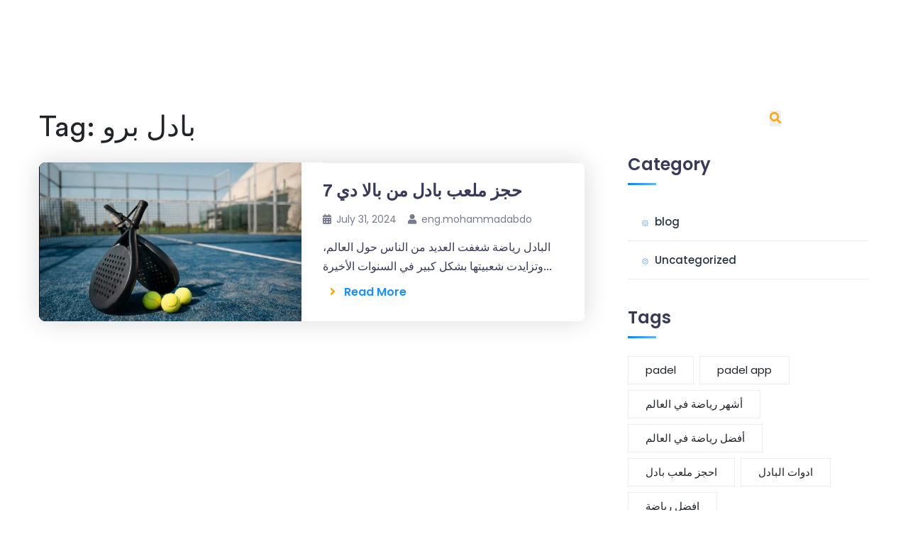

--- FILE ---
content_type: text/css
request_url: https://palade7.com/wp-content/plugins/appilo-core/assets/css/elementor-editor.css?ver=6.9
body_size: 1043
content:
.ei-sub-newsletter,
.ei-scoller-flow,
.ei-home-slider,
.appseo-overflow-visible,
.app-startup-overflow-visible,
.overflow-visible {
    overflow: visible !important;
}
.overflow-hidden {
    overflow: hidden !important;
}
.str-title-before h2:before {
    left: 0;
    right: 0;
    top: -15px;
    height: 3px;
    width: 42px;
    content: '';
    margin: 0 auto;
    position: absolute;
    background-image: -webkit-linear-gradient(325deg, #6407c1 0%, #324add 49%, #008df9 100%);
    background-image: -o-linear-gradient(325deg, #6407c1 0%, #324add 49%, #008df9 100%);
    background-image: linear-gradient(125deg, #6407c1 0%, #324add 49%, #008df9 100%);
}
.str-title-before-left h2:before {
    right: auto;
    left: 0;
    top: -15px;
    height: 3px;
    width: 42px;
    content: '';
    margin: 0 auto;
    position: absolute;
    background-image: -webkit-linear-gradient(325deg, #6407c1 0%, #324add 49%, #008df9 100%);
    background-image: -o-linear-gradient(325deg, #6407c1 0%, #324add 49%, #008df9 100%);
    background-image: linear-gradient(125deg, #6407c1 0%, #324add 49%, #008df9 100%);
}

--- FILE ---
content_type: text/css
request_url: https://palade7.com/wp-content/themes/appilo/css/crypto.css?ver=6.2.3
body_size: 44109
content:
@import url("https://fonts.googleapis.com/css2?family=DM+Sans:ital,wght@0,400;0,500;0,700;1,400&family=Urbanist:wght@400;500;600;700;800&display=swap");


/*global area*/
/*----------------------------------------------------*/
.cr-home {
  margin: 0;
  padding: 0;
  color: #ADADAD;
  font-size: 16px;
  overflow-x: hidden;
  line-height: 1.625;
  background-color: #07252a;
  font-family: "DM Sans";
  -moz-osx-font-smoothing: antialiased;
  -webkit-font-smoothing: antialiased;
}

.cr-home::-moz-selection {
  color: #ffffff;
  background-color: #6e3ebf;
}

.cr-home::selection {
  color: #ffffff;
  background-color: #6e3ebf;
}

.cr-home::-moz-selection {
  color: #ffffff;
  background-color: #6e3ebf;
}


@-webkit-keyframes zooming {
  0% {
    -webkit-transform: scale(1, 1);
    transform: scale(1, 1);
  }
  50% {
    -webkit-transform: scale(1.05, 1.05);
    transform: scale(1.05, 1.05);
  }
  100% {
    -webkit-transform: scale(1, 1);
    transform: scale(1, 1);
  }
}
@keyframes zooming {
  0% {
    -webkit-transform: scale(1, 1);
    transform: scale(1, 1);
  }
  50% {
    -webkit-transform: scale(1.05, 1.05);
    transform: scale(1.05, 1.05);
  }
  100% {
    -webkit-transform: scale(1, 1);
    transform: scale(1, 1);
  }
}
.zooming {
  -webkit-animation: zooming 18s infinite both;
  animation: zooming 18s infinite both;
}

.cr-headline h1,
.cr-headline h2,
.cr-headline h3,
.cr-headline h4,
.cr-headline h5,
.cr-headline h6 {
  margin: 0;
  font-family: "Urbanist";
}

.cr-scrollup {
  width: 55px;
  right: 20px;
  z-index: 5;
  height: 55px;
  bottom: 20px;
  display: none;
  position: fixed;
  line-height: 55px;
  border-radius: 100%;
  background-color: #01e07b;
}
.cr-scrollup i {
  color: #fff;
  font-size: 20px;
}

.cr-section-title span {
  font-size: 18px;
  font-weight: 700;
  color: #02DFBF;
  position: relative;
  margin-bottom: 16px;
  display: inline-block;
  font-family: "Urbanist";
}
.cr-section-title span:before, .cr-section-title span:after {
  bottom: 10px;
  content: "";
  height: 2px;
  width: 70px;
  position: absolute;
  background-color: #02DFBF;
}
.cr-section-title span:before {
  right: -80px;
}
.cr-section-title span:after {
  left: -80px;
  right: auto;
  display: none;
}
.cr-section-title h2 {
  color: #fff;
  font-size: 42px;
  font-weight: 700;
  line-height: 59.22px;
}
.cr-section-title.text-center span:after {
  display: block;
}
.cr-section-title.text-center p {
  margin: 0 auto;
  max-width: 605px;
}

.cr-btn a {
  color: #fff;
  width: 155px;
  height: 58px;
  border-radius: 30px;
  background-color: #F8A501;
  -webkit-transition: 500ms all ease;
  transition: 500ms all ease;
}
.cr-btn a:hover {
  background-color: #02DFBF;
}

/*---------------------------------------------------- */
/*Header area*/
/*----------------------------------------------------*/
.cripto-header-section {
  top: 0;
  left: 0;
  width: 100%;
  z-index: 10;
  padding: 15px 0px;
  position: absolute;
  background-color: #022B36;
}
.cripto-header-section .dropdown {
  position: relative;
}
.cripto-header-section .dropdown:hover .dropdown-menu {
  -webkit-transform: scaleY(1);
  transform: scaleY(1);
}
.cripto-header-section .dropdown:after {
  top: -2px;
  right: -14px;
  content: "+";
  font-size: 18px;
  font-weight: 700;
  color: #02DFBF;
  position: absolute;
  -webkit-transition: 0.3s all ease-in-out;
  transition: 0.3s all ease-in-out;
}
.cripto-header-section .dropdown li:after {
  top: 8px;
  right: 15px;
}
.cripto-header-section .dropdown-menu {
  left: 0;
  top: 60px;
  z-index: 100;
  margin: 0px;
  padding: 0px;
  height: auto;
  min-width: 250px;
  display: block;
  border: none;
  border-radius: 0;
  position: absolute;
  -webkit-transform: scaleY(0);
  transform: scaleY(0);
  background-color: #fff;
  background-clip: inherit;
  -webkit-transition: all 0.4s ease-in-out;
  transition: all 0.4s ease-in-out;
  -webkit-transform-origin: center top 0;
  transform-origin: center top 0;
  -webkit-box-shadow: 0 13px 18px -8px rgba(0, 0, 0, 0.15), 0 29px 45px 4px rgba(0, 0, 0, 0.08), 0 11px 55px 10px rgba(0, 0, 0, 0.07);
  box-shadow: 0 13px 18px -8px rgba(0, 0, 0, 0.15), 0 29px 45px 4px rgba(0, 0, 0, 0.08), 0 11px 55px 10px rgba(0, 0, 0, 0.07);
}
.cripto-header-section .dropdown-menu .dropdown-menu {
  top: 20px;
  opacity: 0;
  left: 250px;
}
.cripto-header-section .dropdown-menu .dropdown-menu a {
  font-weight: 600;
  color: #1a2428;
}
.cripto-header-section .dropdown-menu .dropdown-menu a:before {
  display: none;
}
.cripto-header-section .dropdown-menu li {
  display: block;
  margin: 0 !important;
  -webkit-transition: 0.3s all ease-in-out;
  transition: 0.3s all ease-in-out;
  border-bottom: 1px solid rgba(228, 228, 228, 0.95);
}
.cripto-header-section .dropdown-menu li:last-child {
  border-bottom: none;
}
.cripto-header-section .dropdown-menu li:hover .dropdown-menu {
  top: 0;
  opacity: 1;
}
.cripto-header-section .dropdown-menu a {
  width: 100%;
  display: block;
  position: relative;
  padding: 10px 20px 10px !important;
  color: #1a2428 !important;
  font-weight: 600 !important;
  font-size: 15px !important;
}
.cripto-header-section .dropdown-menu a:before {
  top: 20px;
  left: 5px;
  width: 0px;
  height: 2px;
  content: "";
  position: absolute;
  -webkit-transition: 500ms all ease;
  transition: 500ms all ease;
  background-color: #02DFBF;
}
.cripto-header-section .dropdown-menu a:after {
  display: none;
}
.cripto-header-section .dropdown-menu a:hover {
  margin-left: 10px;
}
.cripto-header-section .dropdown-menu a:hover:before {
  width: 10px;
}
.cripto-header-section .navbar-nav {
  display: inherit;
}
.cripto-header-section .cripto-btn {
  margin-left: 55px;
}
.cripto-header-section .cripto-btn a {
  color: #fff;
  width: 150px;
  height: 60px;
  font-weight: 600;
  border-radius: 40px;
  font-family: "Urbanist";
  border: 1px solid #02DFBF;
  -webkit-transition: 500ms all ease;
  transition: 500ms all ease;
}
.cripto-header-section .cripto-btn a:hover {
  background-color: #02DFBF;
}

.cripto-main-navigation li {
  margin-left: 50px;
}
.cripto-main-navigation li a {
  color: #fff;
  font-size: 18px;
  font-weight: 500;
  padding-bottom: 30px;
  font-family: "Urbanist";
  -webkit-transition: 500ms all ease;
  transition: 500ms all ease;
}

.cripto-header-section.sticky-on {
  top: 0;
  width: 100%;
  z-index: 20;
  position: fixed;
  -webkit-animation-duration: 0.7s;
  animation-duration: 0.7s;
  -webkit-animation-fill-mode: both;
  animation-fill-mode: both;
  -webkit-animation-name: fadeInDown;
  animation-name: fadeInDown;
  -webkit-animation-timing-function: ease;
  animation-timing-function: ease;
  -webkit-transition: 0.3s all ease-in-out;
  transition: 0.3s all ease-in-out;
  -webkit-box-shadow: 0px 0px 18px 1px rgba(0, 0, 0, 0.1);
  box-shadow: 0px 0px 18px 1px rgba(0, 0, 0, 0.1);
}

.cr-mobile_menu_content {
  top: 0px;
  bottom: 0;
  right: -350px;
  height: 100vh;
  z-index: 101;
  position: fixed;
  width: 280px;
  overflow-y: scroll;
  background-color: #1b0234;
  padding: 40px 0px;
  -webkit-box-shadow: 0px 3px 5px rgba(100, 100, 100, 0.19);
  box-shadow: 0px 3px 5px rgba(100, 100, 100, 0.19);
  -webkit-transition: all 0.5s ease-in;
  transition: all 0.5s ease-in;
}
.cr-mobile_menu_content .cr-mobile-main-navigation {
  width: 100%;
}
.cr-mobile_menu_content .cr-mobile-main-navigation .navbar-nav {
  width: 100%;
}
.cr-mobile_menu_content .navbar-nav .dropdown-menu {
  position: static !important;
  -webkit-transform: none !important;
  transform: none !important;
}
.cr-mobile_menu_content .cr-mobile-main-navigation .navbar-nav li {
  width: 100%;
  display: block;
  -webkit-transition: 0.3s all ease-in-out;
  transition: 0.3s all ease-in-out;
  border-bottom: 1px solid #36125a;
}
.cr-mobile_menu_content .cr-mobile-main-navigation .navbar-nav li:first-child {
  border-bottom: 1px solid #36125a;
}
.cr-mobile_menu_content .cr-mobile-main-navigation .navbar-nav li a {
  color: #fff;
  padding: 0;
  width: 100%;
  display: block;
  font-weight: 700;
  font-size: 14px;
  padding: 10px 30px;
  font-family: "Urbanist";
  text-transform: uppercase;
}
.cr-mobile_menu_content .m-brand-logo {
  width: 160px;
  margin: 0 auto;
  margin-bottom: 30px;
}

.cr-mobile_menu_wrap.mobile_menu_on .cr-mobile_menu_content {
  right: 0px;
  -webkit-transition: all 0.7s ease-out;
  transition: all 0.7s ease-out;
}

.mobile_menu_overlay {
  top: 0;
  width: 100%;
  height: 100%;
  position: fixed;
  z-index: 100;
  right: 0%;
  height: 120vh;
  opacity: 0;
  visibility: hidden;
  background-color: rgba(0, 0, 0, 0.9);
  -webkit-transition: all 0.5s ease-in-out;
  transition: all 0.5s ease-in-out;
}

.mobile_menu_overlay_on {
  overflow: hidden;
}

.cr-mobile_menu_wrap.mobile_menu_on .mobile_menu_overlay {
  opacity: 1;
  visibility: visible;
}

.cr-mobile_menu_button {
  right: 0;
  top: -50px;
  z-index: 5;
  color: #02DFBF;
  display: none;
  cursor: pointer;
  font-size: 30px;
  line-height: 40px;
  position: absolute;
  text-align: center;
}

.cr-mobile_menu .cr-mobile-main-navigation .navbar-nav li a:after {
  display: none;
}
.cr-mobile_menu .cr-mobile-main-navigation .dropdown > .dropdown-menu {
  opacity: 1;
  visibility: visible;
}
.cr-mobile_menu .cr-mobile_menu_content .cr-mobile-main-navigation .navbar-nav .dropdown-menu {
  border: none;
  display: none;
  -webkit-transition: none;
  transition: none;
  -webkit-box-shadow: none;
  box-shadow: none;
  padding: 5px 0px;
  width: 100%;
  background-color: transparent;
}
.cr-mobile_menu .cr-mobile_menu_content .cr-mobile-main-navigation .navbar-nav .dropdown-menu li {
  border: none;
  padding: 0 20px;
  line-height: 1;
}
.cr-mobile_menu .cr-mobile_menu_content .cr-mobile-main-navigation .navbar-nav .dropdown-menu li a {
  color: #fff !important;
  -webkit-transition: 500ms all ease-in-out;
  transition: 500ms all ease-in-out;
}
.cr-mobile_menu .dropdown {
  position: relative;
}
.cr-mobile_menu .dropdown .dropdown-btn {
  position: absolute;
  top: 6px;
  right: 10px;
  height: 30px;
  color: #afafaf;
  line-height: 22px;
  padding: 5px 10px;
  border: 1px solid #480b86;
}
.cr-mobile_menu .dropdown:after {
  display: none;
}
.cr-mobile_menu .cr-mobile_menu_close {
  color: #d60606;
  cursor: pointer;
  top: 15px;
  left: 15px;
  font-size: 20px;
  position: absolute;
}

/*---------------------------------------------------- */
/*Banner area*/
/*----------------------------------------------------*/
@-webkit-keyframes rotateAnimation {
  from {
    -webkit-transform: rotateY(45deg);
    transform: rotateY(45deg);
  }
  to {
    -webkit-transform: rotateY(225deg);
    transform: rotateY(225deg);
  }
}
@keyframes rotateAnimation {
  from {
    -webkit-transform: rotateY(45deg);
    transform: rotateY(45deg);
  }
  to {
    -webkit-transform: rotateY(225deg);
    transform: rotateY(225deg);
  }
}
@-webkit-keyframes man-updown {
  0% {
    -webkit-transform: translateY(0px);
    transform: translateY(0px);
  }
  100% {
    -webkit-transform: translateY(0px);
    transform: translateY(0px);
  }
}
@keyframes man-updown {
  0% {
    -webkit-transform: translateY(0px);
    transform: translateY(0px);
  }
  100% {
    -webkit-transform: translateY(0px);
    transform: translateY(0px);
  }
}
@keyframes man-updown {
  0% {
    -webkit-transform: translateY(1px);
    transform: translateY(1px);
  }
  100% {
    -webkit-transform: translateY(-1px);
    transform: translateY(-1px);
  }
}
@keyframes man-updown {
  0% {
    -webkit-transform: translateY(-10px);
    transform: translateY(-10px);
  }
  100% {
    -webkit-transform: translateY(10px);
    transform: translateY(10px);
  }
}
.cripto-banner-section {
  z-index: 1;
}
.cripto-banner-section .cr-banner-shape1 {
  top: 0;
  left: 0;
  z-index: -1;
}
.cripto-banner-section .cr-banner-shape2 {
  top: 0;
  left: 0;
  z-index: -1;
  opacity: 0.4;
}
.cripto-banner-section .cr-banner-shape3 {
  top: 350px;
  left: 200px;
  -webkit-transform: rotateY(45deg);
  transform: rotateY(45deg);
  -webkit-animation: rotateAnimation 1s linear infinite;
  animation: rotateAnimation 1s linear infinite;
}
.cripto-banner-section .cr-banner-shape4 {
  top: 370px;
  left: 290px;
}
.cripto-banner-section .cr-banner-shape5 {
  top: 230px;
  left: 360px;
  opacity: 0.4;
  -webkit-animation: man-updown 2s infinite alternate;
  animation: man-updown 2s infinite alternate;
}
.cripto-banner-section .cr-banner-shape6 {
  left: 0;
  right: 0;
  top: 200px;
  text-align: center;
}

.cripto-banner-text {
  max-width: 580px;
  padding: 280px 0px 190px;
}
.cripto-banner-text h1 {
  color: #fff;
  font-size: 72px;
  font-weight: 800;
  padding-bottom: 32px;
}
.cripto-banner-text h1 span {
  color: #02DFBF;
}
.cripto-banner-text h1 b {
  display: inline-block;
  position: relative;
}
.cripto-banner-text h1 b:before {
  right: -75px;
  bottom: 20px;
  width: 66px;
  height: 2px;
  content: "";
  position: absolute;
  background-color: #02DFBF;
}
.cripto-banner-text h1 b:after {
  right: -90px;
  bottom: 17px;
  width: 8px;
  height: 8px;
  content: "";
  border-radius: 100%;
  position: absolute;
  border-radius: 100%;
  background-color: #02DFBF;
}
.cripto-banner-text p {
  color: #D7D7D7;
  font-weight: 500;
  padding-bottom: 40px;
}
.cripto-banner-text .cr-banner-btn {
  margin-right: 40px;
}
.cripto-banner-text .cr-banner-btn a {
  color: #fff;
  width: 160px;
  height: 58px;
  font-weight: 700;
  border-radius: 30px;
  background-color: #02DFBF;
  -webkit-transition: 500ms all ease;
  transition: 500ms all ease;
}
.cripto-banner-text .cr-banner-btn a:hover {
  background-color: #F8A501;
}
.cripto-banner-text .cr-banner-video-btn a {
  color: #fff;
  font-weight: 600;
}
.cripto-banner-text .cr-banner-video-btn i {
  width: 55px;
  height: 55px;
  color: #02DFBF;
  text-align: center;
  line-height: 52px;
  border-radius: 100%;
  margin-right: 16px;
  border: 2px solid #02DFBF;
}

/*---------------------------------------------------- */
/*Partner area*/
/*----------------------------------------------------*/
.cr-partner-section {
  overflow: visible;
}

.cr-partner-content {
  top: -80px;
  z-index: 2;
  padding: 70px 65px;
  position: relative;
  background-color: #022B36;
}
.cr-partner-content .owl-nav {
  display: none;
}

/*---------------------------------------------------- */
/*Feature area*/
/*----------------------------------------------------*/
.cr-feature-section .cr-shape1,
.cr-feature-section .cr-shape2 {
  top: -12%;
  left: -5%;
  width: 19%;
}
.cr-feature-section .cr-shape3 {
  top: 150px;
  left: 50px;
}
.cr-feature-section .cr-shape4 {
  top: 0px;
  right: 120px;
}

.cr-feature-item-innerbox {
  margin-bottom: 30px;
}
.cr-feature-item-innerbox .thx-inner-item {
  padding: 40px 20px;
  background-color: #022B36;
}
.cr-feature-item-innerbox .thx-inner-item .thx-inner-icon {
  width: 80px;
  height: 80px;
  margin-bottom: 24px;
  border-radius: 100%;
  -webkit-transition: 0.6s cubic-bezier(0.24, 0.74, 0.58, 1);
  transition: 0.6s cubic-bezier(0.24, 0.74, 0.58, 1);
  background-color: #01212A;
}
.cr-feature-item-innerbox .thx-inner-item .thx-inner-text h3 {
  color: #fff;
  font-size: 24px;
  font-weight: 700;
  padding-bottom: 10px;
}
.cr-feature-item-innerbox .thx-inner-item .thx-inner-text p {
  color: #ADADAD;
}
.cr-feature-item-innerbox .thx-inner-item:hover .thx-inner-icon {
  -webkit-transform: rotateY(180deg);
  transform: rotateY(180deg);
}

.cr-feature-text-wrapper {
  padding-top: 40px;
  padding-left: 10px;
}
.cr-feature-text-wrapper .cr-section-title {
  max-width: 550px;
}
.cr-feature-text-wrapper .cr-feature-text-area {
  margin-top: 24px;
}
.cr-feature-text-wrapper .cr-feature-text-area p {
  padding-bottom: 24px;
}
.cr-feature-text-wrapper .cr-btn {
  margin-top: 32px;
}

/*---------------------------------------------------- */
/*Live Market area*/
/*----------------------------------------------------*/
@-webkit-keyframes icon-bounce {
  0%, 100%, 20%, 50%, 80% {
    -webkit-transform: translateY(0);
    transform: translateY(0);
  }
  40% {
    -webkit-transform: translateY(-10px);
    transform: translateY(-10px);
  }
  60% {
    -webkit-transform: translateY(-5px);
    transform: translateY(-5px);
  }
}
@keyframes icon-bounce {
  0%, 100%, 20%, 50%, 80% {
    -webkit-transform: translateY(0);
    transform: translateY(0);
  }
  40% {
    -webkit-transform: translateY(-10px);
    transform: translateY(-10px);
  }
  60% {
    -webkit-transform: translateY(-5px);
    transform: translateY(-5px);
  }
}
.cr-live-market-section {
  padding: 80px 0px 120px;
}
.cr-live-market-section .cr-shape1,
.cr-live-market-section .cr-shape2 {
  top: 0;
  right: 0;
  width: 25%;
}
.cr-live-market-section .cr-shape3 {
  right: 150px;
  bottom: 20%;
}
.cr-live-market-section .cr-section-title h2 {
  padding-bottom: 16px;
}
.cr-live-market-section .cr-shape4 {
  left: -40px;
  bottom: 75px;
}

.cr-live-market-content {
  margin-top: 40px;
}
.cr-live-market-content .cr-btn {
  margin-top: 30px;
}

.cr-live-market-innerbox-item {
  padding: 40px 20px;
  margin-bottom: 30px;
  background-color: #022B36;
}
.cr-live-market-innerbox-item:after {
  left: 0;
  right: 0;
  width: 85%;
  content: "";
  height: 2px;
  bottom: 70px;
  margin: 0 auto;
  position: absolute;
  border: 1px dashed #3E3E3E;
}
.cr-live-market-innerbox-item .thx-inner-icon {
  width: 52px;
  height: 52px;
  margin-right: 16px;
  border-radius: 100%;
  background-color: #01212A;
}
.cr-live-market-innerbox-item .thx-inner-title h3 {
  color: #fff;
  font-size: 18px;
  font-weight: 700;
}
.cr-live-market-innerbox-item .thx-inner-icon-ttitle {
  margin-bottom: 16px;
}
.cr-live-market-innerbox-item .thx-live-item {
  color: #fff;
  font-weight: 500;
  margin-right: 15px;
}
.cr-live-market-innerbox-item .thx-live-item:before {
  top: 0;
  width: 2px;
  right: -7px;
  content: "";
  height: 60px;
  position: absolute;
  border: 1px dashed #3E3E3E;
}
.cr-live-market-innerbox-item .thx-live-item select {
  color: #fff;
  border: none;
  font-weight: 700;
  background-color: transparent;
}
.cr-live-market-innerbox-item .thx-live-item select option {
  color: #02DFBF;
}
.cr-live-market-innerbox-item .thx-live-item .lm-value span {
  position: relative;
  padding-left: 13px;
  display: inline-block;
}
.cr-live-market-innerbox-item .thx-live-item .lm-value span:before {
  top: 0;
  left: 0;
  color: #FF0000;
  content: "";
  font-weight: 900;
  position: absolute;
  font-family: "Font Awesome 5 Free";
}
.cr-live-market-innerbox-item .thx-live-item:last-child {
  margin-right: 0;
}
.cr-live-market-innerbox-item .thx-live-item:last-child:before {
  display: none;
}
.cr-live-market-innerbox-item .thx-live-item.price-up .lm-value span:before {
  color: #02DFBF;
  -webkit-transform: rotate(180deg);
  transform: rotate(180deg);
}
.cr-live-market-innerbox-item .lm-title {
  margin-bottom: 8px;
}
.cr-live-market-innerbox-item:hover .thx-inner-icon {
  -webkit-animation: icon-bounce 0.8s ease-out infinite;
  animation: icon-bounce 0.8s ease-out infinite;
}

/*---------------------------------------------------- */
/*Why choose area*/
/*----------------------------------------------------*/
.cr-why-choose-section {
  padding-bottom: 120px;
}
.cr-why-choose-section .cr-shape1,
.cr-why-choose-section .cr-shape2 {
  top: -15%;
  left: -5%;
  width: 20%;
}

.cr-why-choose-content .cr-section-title {
  max-width: 480px;
}
.cr-why-choose-content .cr-section-title h2 {
  padding-bottom: 24px;
}

.cr-why-choose-item-wrapper {
  padding-top: 40px;
}

.cr-why-choose-img {
  -webkit-animation: man-updown 2s infinite alternate;
  animation: man-updown 2s infinite alternate;
}

.cr-why-choose-item {
  margin-bottom: 32px;
}
.cr-why-choose-item .thx-inner-icon {
  width: 80px;
  height: 80px;
  margin-right: 20px;
  border-radius: 100%;
  background-color: #022B36;
}
.cr-why-choose-item .thx-inner-text {
  max-width: 370px;
}
.cr-why-choose-item .thx-inner-text h3 {
  color: #fff;
  font-size: 24px;
  font-weight: 700;
  padding-bottom: 10px;
}

/*---------------------------------------------------- */
/*Exchange area*/
/*----------------------------------------------------*/
.cr-exchange-section {
  padding-bottom: 130px;
}
.cr-exchange-section .cr-section-title h2 {
  padding-bottom: 8px;
}
.cr-exchange-section .cr-shape1,
.cr-exchange-section .cr-shape2 {
  top: 0;
  right: 0;
}

.cr-exchange-img {
  -webkit-animation: man-updown 2s infinite alternate;
  animation: man-updown 2s infinite alternate;
}

.cr-calculator-input-wrapper {
  margin-top: 35px;
}
.cr-calculator-input-wrapper .cr-calculator-input {
  margin-bottom: 16px;
}
.cr-calculator-input-wrapper .cr-calculator-input label {
  top: 15px;
  left: 15px;
  width: 120px;
  color: #666666;
  position: absolute;
}
.cr-calculator-input-wrapper .cr-calculator-input label:after {
  top: -6px;
  width: 2px;
  content: "";
  right: 0px;
  height: 40px;
  position: absolute;
  border-right: 1px dashed #666666;
}
.cr-calculator-input-wrapper .cr-calculator-input input {
  color: #fff;
  width: 325px;
  height: 60px;
  border: none;
  text-align: right;
  padding: 0px 15px;
  border-radius: 5px;
  margin-right: 30px;
  background-color: #022B36;
}
.cr-calculator-input-wrapper .cr-calculator-input input::-webkit-input-placeholder {
  color: #fff;
}
.cr-calculator-input-wrapper .cr-calculator-input input::-moz-placeholder {
  color: #fff;
}
.cr-calculator-input-wrapper .cr-calculator-input input:-ms-input-placeholder {
  color: #fff;
}
.cr-calculator-input-wrapper .cr-calculator-input input::-ms-input-placeholder {
  color: #fff;
}
.cr-calculator-input-wrapper .cr-calculator-input input::placeholder {
  color: #fff;
}
.cr-calculator-input-wrapper .calculator-currency {
  color: #fff;
  height: 60px;
  width: 100%;
  max-width: 150px;
  padding-left: 16px;
  border-radius: 5px;
  background-color: #022B36;
}
.cr-calculator-input-wrapper .calculator-currency .currency-flag {
  width: 40px;
  height: 40px;
  overflow: hidden;
  margin-right: 12px;
  border-radius: 100%;
}
.cr-calculator-input-wrapper button {
  color: #fff;
  width: 100%;
  height: 60px;
  border: none;
  font-weight: 600;
  margin-top: 16px;
  max-width: 505px;
  border-radius: 30px;
  background-color: #02DFBF;
  -webkit-transition: 500ms all ease-in-out;
  transition: 500ms all ease-in-out;
}
.cr-calculator-input-wrapper button:hover {
  background-color: #F8A501;
}

/*---------------------------------------------------- */
/*Offer area*/
/*----------------------------------------------------*/
.cr-offer-section {
  padding: 80px 0px;
}
.cr-offer-section .cr-offer-img {
  top: 115px;
  right: 190px;
}

.cr-offer-text-wrapper h2 {
  color: #fff;
  font-size: 46px;
  font-weight: 700;
  padding-bottom: 10px;
}
.cr-offer-text-wrapper h2 span {
  color: #F8A501;
}
.cr-offer-text-wrapper .coming-countdown {
  margin: 24px 0px 40px;
}
.cr-offer-text-wrapper .coming-countdown li {
  color: #fff;
  width: 80px;
  height: 80px;
  padding-top: 10px;
  margin-right: 20px;
  text-align: center;
  border-radius: 10px;
  background-color: #00E3C21A;
}
.cr-offer-text-wrapper .coming-countdown li span {
  display: block;
}
.cr-offer-text-wrapper .coming-countdown li strong {
  line-height: 1.2;
  font-size: 30px;
  font-weight: 700;
  font-family: "Urbanist";
}
.cr-offer-text-wrapper .cr-btn a {
  width: 200px;
}

/*---------------------------------------------------- */
/*Roadmap area*/
/*----------------------------------------------------*/
.cr-roadmap-section {
  padding: 120px 0px;
}
.cr-roadmap-section .cr-shape1,
.cr-roadmap-section .cr-shape2 {
  top: 0;
  right: -2%;
}
.cr-roadmap-section .cr-shape3 {
  top: 50%;
  right: 100px;
}

.cr-roadmap-content {
  z-index: 1;
  margin: 0 auto;
  margin-top: 50px;
  max-width: 1000px;
}
.cr-roadmap-content .cr-roadmap-line {
  top: -25px;
  left: 0;
  right: 0;
  text-align: center;
}
.cr-roadmap-content .cr-shape4 {
  top: 235px;
  right: -5px;
  z-index: -1;
}
.cr-roadmap-content .cr-shape5 {
  left: -50px;
  bottom: -50px;
}

.cr-roadmap-history-steps .cr-roadmap-item-text {
  color: #fff;
  max-width: 355px;
  padding: 32px 24px;
  position: relative;
  background-color: #022B36;
}
.cr-roadmap-history-steps .cr-roadmap-item-text h3 {
  color: #fff;
  font-size: 24px;
  font-weight: 700;
  padding-bottom: 4px;
}
.cr-roadmap-history-steps .cr-roadmap-item-text p {
  padding-top: 16px;
}
.cr-roadmap-history-steps:nth-child(even) .cr-roadmap-item-text {
  float: right;
}
.cr-roadmap-history-steps:nth-child(even) .cr-roadmap-item-text .cr-roadmap-year {
  right: auto;
  left: -145px;
}
.cr-roadmap-history-steps:nth-child(even) .cr-roadmap-item-text .rd-shape1,
.cr-roadmap-history-steps:nth-child(even) .cr-roadmap-item-text .rd-shape2 {
  right: auto;
  left: -80px;
}
.cr-roadmap-history-steps:nth-child(even) .cr-roadmap-item-text .rd-shape2 {
  left: -95px;
}
.cr-roadmap-history-steps:nth-child(1) .cr-roadmap-item-text {
  -webkit-transform: translateY(100px);
  transform: translateY(100px);
}
.cr-roadmap-history-steps:nth-child(2) .cr-roadmap-item-text {
  -webkit-transform: translate(-30px, 60px);
  transform: translate(-30px, 60px);
}
.cr-roadmap-history-steps:nth-child(3) .cr-roadmap-item-text {
  -webkit-transform: translateY(50px);
  transform: translateY(50px);
}
.cr-roadmap-history-steps:nth-child(4) .cr-roadmap-item-text {
  -webkit-transform: translate(-30px, 10px);
  transform: translate(-30px, 10px);
}
.cr-roadmap-history-steps .cr-roadmap-year {
  top: 50%;
  right: -145px;
  font-size: 18px;
  font-weight: 700;
  position: absolute;
  -webkit-transform: translateY(-50%);
  transform: translateY(-50%);
}
.cr-roadmap-history-steps .rd-shape1,
.cr-roadmap-history-steps .rd-shape2 {
  top: 50%;
  right: -80px;
  -webkit-transform: translateY(-50%);
  transform: translateY(-50%);
}
.cr-roadmap-history-steps .rd-shape2 {
  right: -95px;
}

/*---------------------------------------------------- */
/*Testimonial area*/
/*----------------------------------------------------*/
.cr-testimonial-section {
  padding-top: 60px;
}
.cr-testimonial-section .cr-section-title {
  max-width: 450px;
}
.cr-testimonial-section .cr-section-title h2 {
  padding-top: 0;
}

.cr-testimonial-content {
  padding-top: 48px;
}

.cr-testimonial-innerbox .thx-inner-item {
  padding: 50px 20px 40px;
  background-color: #022B36;
}
.cr-testimonial-innerbox .thx-inner-text {
  font-style: italic;
  margin-bottom: 25px;
}
.cr-testimonial-innerbox .thx-inner-icon {
  margin-bottom: 25px;
}
.cr-testimonial-innerbox .thx-inner-author {
  padding-top: 30px;
  border-top: 0.6px solid #014254;
}
.cr-testimonial-innerbox .thx-author-img {
  width: 56px;
  height: 56px;
  margin-right: 16px;
  border-radius: 100%;
}
.cr-testimonial-innerbox .thx-author-text {
  text-align: left;
}
.cr-testimonial-innerbox .thx-author-text h3 {
  color: #fff;
  font-size: 16px;
  font-weight: 600;
  padding-bottom: 5px;
}

/*---------------------------------------------------- */
/*Team area*/
/*----------------------------------------------------*/
.cr-team-section {
  padding: 120px 0px 60px;
}
.cr-team-section .cr-shape1,
.cr-team-section .cr-shape2 {
  top: -12%;
  left: -5%;
  width: 25%;
}

.cr-team-content {
  margin-top: 45px;
}
.cr-team-content .cr-btn {
  margin-top: 30px;
}
.cr-team-content .cr-btn a {
  color: #F8A501;
  font-weight: 400;
  background-color: #022B36;
}
.cr-team-content .cr-btn a:hover {
  color: #fff;
  background-color: #02DFBF;
}

.cr-team-inner-item .thx-inner-item {
  padding: 40px 24px;
  border-radius: 5px;
  margin-bottom: 30px;
  background-color: #022B36;
  -webkit-transition: 500ms all ease;
  transition: 500ms all ease;
}
.cr-team-inner-item .thx-inner-item:hover {
  background-color: #02DFBF;
}
.cr-team-inner-item .thx-inner-item:hover .thx-inner-text .social-link a:before {
  border-right: 1px solid #FFD62F;
}
.cr-team-inner-item .thx-inner-img {
  width: 80px;
  height: 80px;
  margin-right: 16px;
  border-radius: 100%;
}
.cr-team-inner-item .thx-inner-text h3 {
  color: #fff;
  font-size: 24px;
  font-weight: 700;
}
.cr-team-inner-item .thx-inner-text p {
  color: #DDDDDD;
}
.cr-team-inner-item .thx-inner-text .social-link {
  margin-top: 6px;
}
.cr-team-inner-item .thx-inner-text .social-link a {
  color: #fff;
  margin-right: 15px;
  position: relative;
}
.cr-team-inner-item .thx-inner-text .social-link a:before {
  top: 5px;
  width: 2px;
  content: "";
  height: 13px;
  right: -5px;
  position: absolute;
  border-right: 1px solid #004A5E;
}
.cr-team-inner-item .thx-inner-text .social-link a:last-child {
  margin-right: 0;
}
.cr-team-inner-item .thx-inner-text .social-link a:last-child:before {
  display: none;
}

/*---------------------------------------------------- */
/*App Download area*/
/*----------------------------------------------------*/
.cr-app-download-section {
  padding-bottom: 60px;
}

.cr-app-download-content {
  z-index: 1;
  margin-top: 60px;
  padding: 125px 60px;
  border-radius: 5px;
}
.cr-app-download-content .cr-app-download-img {
  top: 70px;
  right: 100px;
}
.cr-app-download-content .cr-shape1 {
  top: -40px;
  z-index: -1;
  right: -70px;
}
.cr-app-download-content .cr-shape2 {
  right: -45px;
  bottom: -50px;
}

.cr-app-download-text-wrapper {
  max-width: 535px;
}
.cr-app-download-text-wrapper h2 {
  color: #fff;
  font-size: 42px;
  font-weight: 700;
  padding-bottom: 16px;
}
.cr-app-download-text-wrapper p {
  color: #E6E6E6;
}
.cr-app-download-text-wrapper .cr-app-download-btn {
  margin-top: 32px;
}
.cr-app-download-text-wrapper .cr-app-download-btn a {
  width: 175px;
  height: 60px;
  border-radius: 5px;
  padding-left: 16px;
  margin-right: 32px;
  background-color: #F8A501;
  -webkit-transition: 500ms all ease;
  transition: 500ms all ease;
}
.cr-app-download-text-wrapper .cr-app-download-btn a:hover {
  background-color: #02DFBF;
}
.cr-app-download-text-wrapper .cr-app-download-btn .btn-text {
  margin-left: 6px;
}
.cr-app-download-text-wrapper .cr-app-download-btn .btn-text span {
  color: #fff;
  font-size: 12px;
}
.cr-app-download-text-wrapper .cr-app-download-btn .btn-text h4 {
  color: #fff;
  font-size: 18px;
  font-weight: 700;
}

.cr-register-section {
  padding: 110px 0px 120px;
}
.cr-register-section .cr-section-title {
  padding-bottom: 40px;
}
.cr-register-section .cr-section-title h2 {
  padding-bottom: 10px;
}
.cr-register-section .cr-register-img {
  top: 140px;
  right: 115px;
  position: absolute;
}

/*---------------------------------------------------- */
/*Blog area*/
/*----------------------------------------------------*/
.cr-blog-section {
  padding: 60PX 0px 120px;
}
.cr-blog-section .cr-section-title h2 {
  padding-bottom: 8px;
}

.cr-blog-content {
  margin-top: 40px;
}

.cr-blog-inner-items .thx-inner-img {
  overflow: hidden;
  margin-bottom: 24px;
}
.cr-blog-inner-items .thx-inner-img img {
  -webkit-transition: 500ms all ease;
  transition: 500ms all ease;
  -webkit-transform: scale(1) rotate(0);
  transform: scale(1) rotate(0);
}
.cr-blog-inner-items .thx-inner-text h3 {
  color: #fff;
  font-size: 24px;
  line-height: 1.8;
  font-weight: 700;
  padding-bottom: 16px;
}
.cr-blog-inner-items .thx-inner-text h3 a {
  -webkit-transition: 500ms all ease;
  transition: 500ms all ease;
}
.cr-blog-inner-items .thx-inner-text h3:hover {
  color: #02DFBF;
}
.cr-blog-inner-items .thx-inner-text p {
  color: #B2B2B2;
}
.cr-blog-inner-items .thx-author-area {
  padding-top: 20px;
}
.cr-blog-inner-items .thx-author-area .thx-author-img {
  width: 64px;
  height: 64px;
  overflow: hidden;
  margin-right: 16px;
  border-radius: 100%;
}
.cr-blog-inner-items .thx-author-area .thx-author-text h4 {
  color: #fff;
  font-size: 18px;
  font-weight: 700;
  padding-bottom: 5px;
}
.cr-blog-inner-items .thx-author-area .thx-author-text span {
  color: #B2B2B2;
}
.cr-blog-inner-items:hover .thx-inner-img img {
  -webkit-transform: scale(1.2) rotate(2deg);
  transform: scale(1.2) rotate(2deg);
}

.cr-blog-slider .owl-nav {
  display: none;
}
.cr-blog-slider .owl-dots {
  margin-top: 75px;
  text-align: center;
}
.cr-blog-slider .owl-dots .owl-dot {
  width: 10px;
  height: 10px;
  cursor: pointer;
  margin: 0px 8px;
  position: relative;
  border-radius: 100%;
  display: inline-block;
  background-color: #F8A501;
}
.cr-blog-slider .owl-dots .owl-dot:before {
  top: -7px;
  left: -7px;
  content: "";
  width: 24px;
  height: 24px;
  display: none;
  position: absolute;
  border-radius: 100%;
  border: 1px solid #02DFBF;
}
.cr-blog-slider .owl-dots .owl-dot.active {
  background-color: #02DFBF;
}
.cr-blog-slider .owl-dots .owl-dot.active:before {
  display: block;
}

/*---------------------------------------------------- */
/*Footer area*/
/*----------------------------------------------------*/
.cr-footer-section .cr-shape1 {
  left: 0;
  bottom: 0;
  z-index: -1;
  width: 35%;
}

.cr-footer-widget-left {
  width: 730px;
  padding: 110px 0px 80px;
  border-right: 0.2px solid #999999;
}

.cr-footer-widget .widget-title {
  color: #fff;
  font-size: 24px;
  font-weight: 700;
  padding-bottom: 24px;
}
.cr-footer-widget .logo-widget {
  padding-bottom: 50px;
  border-bottom: 0.2px solid #999999;
}
.cr-footer-widget .logo-widget .footer-logo {
  margin-right: 60px;
}
.cr-footer-widget .logo-widget .logo-text {
  max-width: 524px;
}
.cr-footer-widget .menu-widget li {
  margin-bottom: 10px;
}
.cr-footer-widget .menu-widget a {
  color: #fff;
  -webkit-transition: 500ms all ease;
  transition: 500ms all ease;
}
.cr-footer-widget .menu-widget a:hover {
  color: #02DFBF;
}
.cr-footer-widget .address-widget {
  max-width: 325px;
}
.cr-footer-widget .address-widget li {
  color: #fff;
  margin-bottom: 20px;
}
.cr-footer-widget .address-widget li i {
  float: left;
  font-size: 18px;
  padding-top: 5px;
  margin-right: 10px;
}
.cr-footer-widget .address-widget li span {
  overflow: hidden;
  display: block;
}
.cr-footer-widget .newslatter-widget {
  padding-left: 30px;
  padding-bottom: 50px;
  border-bottom: 0.2px solid #999999;
}
.cr-footer-widget .newslatter-widget p {
  padding-bottom: 30px;
}
.cr-footer-widget .newslatter-widget form {
  position: relative;
}
.crypto-newsletter-form input {
  width: 100%;
  height: 60px;
  padding-left: 15px;
  border-radius: 30px;
  border: 1px solid #fff;
  background-color: transparent;
}
.crypto-newsletter-form button {
  top: 0;
  right: 0;
  width: 60px;
  color: #fff;
  height: 60px;
  border: none;
  position: absolute;
  border-radius: 100%;
  background-color: #F8A501;
  -webkit-transition: 500ms all ease-in-out;
  transition: 500ms all ease-in-out;
}
.crypto-newsletter-form button:hover {
  background-color: #02DFBF;
}
.cr-footer-widget .social-widget {
  padding: 30px 0px 0px 30px;
}
.cr-footer-widget .social-widget a {
  color: #fff;
  width: 50px;
  height: 50px;
  font-size: 18px;
  line-height: 50px;
  margin-right: 15px;
  text-align: center;
  border-radius: 100%;
  display: inline-block;
  background-color: #0E2C35;
  -webkit-transition: 500ms all ease;
  transition: 500ms all ease;
}
.cr-footer-widget .social-widget a:hover {
  background-color: #02DFBF;
}

.cr-footer-widget-area {
  padding: 40px 30px 0px 0px;
}

.cr-footer-widget-right {
  max-width: 365px;
  padding: 110px 0px 80px;
}

.cr-footer-copyright-content {
  padding: 15px 0px;
  border-top: 0.2px solid #999999;
}
.cr-footer-copyright-content .cr-copyright-text {
  color: #D7D7D7;
}
.cr-footer-copyright-content .copyright-menu li {
  margin-left: 60px;
  position: relative;
  color: #D7D7D7;
}
.cr-footer-copyright-content .copyright-menu li:before {
  top: 5px;
  right: -35px;
  width: 2px;
  height: 15px;
  background-color: #999999;
  content: "";
  position: absolute;
}
.cr-footer-copyright-content .copyright-menu li:last-child:before {
  display: none;
}

/*---------------------------------------------------- */
/*Responsive area*/
/*----------------------------------------------------*/
@media screen and (max-width: 1024px) {
  .cr-feature-item-innerbox .thx-inner-item .thx-inner-text h3 {
    font-size: 20px;
  }

  .cr-feature-item-innerbox .thx-inner-item {
    padding: 25px 15px;
  }

  .cr-feature-item-innerbox .thx-inner-item .thx-inner-icon {
    width: 60px;
    height: 60px;
    margin-bottom: 15px;
  }

  .cr-live-market-innerbox-item {
    padding: 30px 10px;
  }

  .cr-live-market-innerbox-item .thx-live-item {
    font-size: 14px;
    margin-right: 10px;
  }

  .cr-live-market-innerbox-item .thx-live-item:before,
  .cr-live-market-innerbox-item:after {
    display: none;
  }

  .cr-offer-section .cr-offer-img {
    right: -200px;
  }

  .cr-team-inner-item .thx-inner-text h3 {
    font-size: 20px;
  }

  .cr-app-download-content .cr-app-download-img {
    right: 0;
  }

  .cr-register-section .cr-register-img {
    display: none;
  }

  .cr-footer-content {
    -ms-flex-wrap: wrap;
    flex-wrap: wrap;
  }

  .cr-footer-widget-left {
    width: 100%;
  }

  .cr-footer-widget-left {
    border: none;
    padding-bottom: 20px;
  }

  .cr-footer-widget-right {
    max-width: 100%;
    padding-top: 0;
    display: -webkit-box;
    display: -ms-flexbox;
    display: flex;
  }

  .cr-footer-widget .newslatter-widget {
    padding-left: 0;
    border-bottom: none;
  }
}
@media screen and (max-width: 991px) {
  .cr-feature-item-innerbox .thx-inner-item {
    padding: 25px 20px;
  }

  .cr-live-market-innerbox-item {
    padding: 30px 15px;
  }

  .cripto-main-navigation {
    display: none;
  }

  .cr-partner-content {
    top: 0;
    margin: 60px 0px;
  }

  .cr-why-choose-content .cr-section-title,
  .cr-feature-text-wrapper .cr-section-title {
    max-width: 100%;
  }

  .cr-exchange-img {
    text-align: center;
    margin-bottom: 50px;
  }

  .cr-why-choose-img {
    text-align: center;
  }

  .cr-offer-section .cr-offer-img,
  .cr-app-download-content .cr-app-download-img {
    top: 0;
    right: 0;
    display: block;
    margin-bottom: 40px;
    position: relative !important;
  }

  .cr-footer-widget-right {
    -ms-flex-wrap: wrap;
    flex-wrap: wrap;
  }

  .cr-footer-widget .social-widget {
    padding-left: 0;
    padding-top: 0;
  }

  .cr-footer-widget-right {
    padding-bottom: 40px;
  }

  .cr-roadmap-content .cr-roadmap-line {
    display: none;
  }

  .cr-testimonial-innerbox {
    margin-bottom: 40px;
  }

  .cripto-header-section .cripto-btn {
    margin-right: 50px;
  }

  .cr-mobile_menu_button {
    display: block;
  }
}
@media screen and (max-width: 680px) {
  .cr-roadmap-history-steps:nth-child(1) .cr-roadmap-item-text,
  .cr-roadmap-history-steps:nth-child(2) .cr-roadmap-item-text,
  .cr-roadmap-history-steps:nth-child(3) .cr-roadmap-item-text,
  .cr-roadmap-history-steps:nth-child(4) .cr-roadmap-item-text {
    margin-bottom: 20px;
    -webkit-transform: translateY(0);
    transform: translateY(0);
  }

  .cr-footer-widget-area,
  .cr-footer-widget .logo-widget {
    -ms-flex-wrap: wrap;
    flex-wrap: wrap;
  }

  .cr-footer-widget {
    margin-bottom: 30px;
  }

  .cr-footer-widget .newslatter-widget {
    padding-bottom: 0;
  }
}
@media screen and (max-width: 480px) {
  .cripto-banner-text h1 {
    font-size: 40px;
  }

  .cripto-banner-text {
    padding: 225px 0px 150px;
  }

  .cr-partner-content {
    padding: 45px 30px;
  }

  .cripto-banner-text .cr-banner-btn a {
    width: 130px;
    height: 50px;
  }

  .cripto-banner-text .cr-banner-btn {
    margin-right: 25px;
  }

  .cripto-banner-text .cr-banner-video-btn i {
    width: 50px;
    height: 50px;
    margin-right: 10px;
    line-height: 48px;
  }

  .cripto-header-section .cripto-btn {
    margin-left: 25px;
  }

  .cripto-header-section .cripto-btn a {
    width: 130px;
    height: 45px;
  }

  .cr-section-title h2 {
    font-size: 30px;
    line-height: 40.22px;
  }

  .cr-live-market-section,
  .cr-why-choose-section,
  .cr-exchange-section {
    padding-bottom: 60px;
  }

  .cr-btn a {
    height: 50px;
    width: 150px;
  }

  .cr-why-choose-item .thx-inner-text {
    max-width: 265px;
  }

  .cr-calculator-input-wrapper .cr-calculator-input label {
    width: 70px;
  }

  .cr-offer-text-wrapper h2 {
    font-size: 30px;
  }

  .cr-offer-text-wrapper .coming-countdown li {
    height: 60px;
    width: 60px;
    padding-top: 12px;
    margin-right: 10px;
  }

  .cr-offer-text-wrapper .coming-countdown li .cr-count-down-number {
    font-size: 18px;
    padding-bottom: 0;
  }

  .cr-offer-text-wrapper .coming-countdown li span {
    font-size: 12px;
  }

  .cr-roadmap-section,
  .cr-team-section {
    padding: 60px 0px 30px;
  }

  .cr-roadmap-history-steps .rd-shape1,
  .cr-roadmap-history-steps .rd-shape2 {
    display: none;
  }

  .cr-roadmap-history-steps .cr-roadmap-year {
    position: static !important;
  }

  .cr-app-download-content {
    padding: 60px 15px;
  }

  .cr-app-download-text-wrapper h2 {
    font-size: 30px;
  }

  .cr-app-download-text-wrapper .cr-app-download-btn {
    -ms-flex-wrap: wrap;
    flex-wrap: wrap;
    -webkit-box-pack: center;
    -ms-flex-pack: center;
    justify-content: center;
  }

  .cr-app-download-text-wrapper .cr-app-download-btn a {
    height: 55px;
    margin: 0 10px;
    margin-bottom: 10px;
  }

  .cr-blog-section,
  .cr-register-section {
    padding: 60px 0px;
  }

  .cr-footer-copyright-content {
    -ms-flex-wrap: wrap;
    flex-wrap: wrap;
    text-align: center;
    -webkit-box-pack: center;
    -ms-flex-pack: center;
    justify-content: center;
  }

  .cr-footer-copyright-content .copyright-menu li {
    margin-left: 0;
    margin-right: 10px;
  }

  .cr-footer-copyright-content .copyright-menu li:before {
    right: -8px;
  }

  .cr-footer-widget .logo-widget .footer-logo {
    margin-bottom: 10px;
  }

  .cr-footer-widget-left {
    padding-top: 60px;
  }

  .cr-mobile_menu_button {
    top: -42px;
  }

  .cr-banner-shape3,
  .cr-banner-shape4,
  .cr-banner-shape5 {
    display: none;
  }
}
/*---------------------------------------------------- */
.crypto-header-menu .app-res-main-navigation li > a {
  font-family: "Urbanist";
}
.cr-footer-widget .menu-widget li i {
  margin-right: 8px;
}




--- FILE ---
content_type: text/css
request_url: https://palade7.com/wp-content/themes/appilo/css/nft-landing.css?ver=6.2.3
body_size: 40943
content:
@import url("https://fonts.googleapis.com/css2?family=DM+Sans:ital,wght@0,400;0,500;0,700;1,400&family=Urbanist:wght@400;500;600;700;800&display=swap");


.nft-top-content .nft-btn a, .nft-live-bid-items .thx-floor-price a, .nft-feature-inner-item .thx-inner-item .thx-inner-text .nft-btn-2 a, .nft-marketplace-items .thx-inner-text .thx-inner-btn a {
  z-index: 1;
  color: #fff;
  width: 100%;
  height: 40px;
  border-radius: 40px;
  -webkit-transition: 500ms all ease;
  transition: 500ms all ease;
  overflow: hidden;
  position: relative;
  border: 2px solid rgba(2, 247, 70, 0.2);
  background: linear-gradient(96.49deg, rgba(2, 247, 70, 0.2) 0%, rgba(60, 16, 242, 0.2) 101.82%);
}
.nft-top-content .nft-btn a:before, .nft-live-bid-items .thx-floor-price a:before, .nft-feature-inner-item .thx-inner-item .thx-inner-text .nft-btn-2 a:before, .nft-marketplace-items .thx-inner-text .thx-inner-btn a:before {
  top: 0;
  left: auto;
  right: 0;
  z-index: -1;
  width: 0%;
  height: 100%;
  content: "";
  border-radius: 40px;
  position: absolute;
  -webkit-transition: 300ms all ease;
  transition: 300ms all ease;
  background: linear-gradient(96.49deg, #02F746 0%, #3C10F2 101.82%);
}
.nft-top-content .nft-btn a:hover:before, .nft-live-bid-items .thx-floor-price a:hover:before, .nft-feature-inner-item .thx-inner-item .thx-inner-text .nft-btn-2 a:hover:before, .nft-marketplace-items .thx-inner-text .thx-inner-btn a:hover:before {
  left: 0;
  width: 100%;
  right: auto;
}

/*global area*/
/*----------------------------------------------------*/
.nft-home {
  margin: 0;
  padding: 0;
  color: #DADADA;
  font-size: 16px;
  overflow-x: hidden;
  line-height: 1.625;
  background-color: #000000;
  font-family: "DM Sans";
  -moz-osx-font-smoothing: antialiased;
  -webkit-font-smoothing: antialiased;
}

.nft-home::-moz-selection {
  color: #ffffff;
  background-color: #6e3ebf;
}

.nft-home::selection {
  color: #ffffff;
  background-color: #6e3ebf;
}

.nft-home::-moz-selection {
  color: #ffffff;
  background-color: #6e3ebf;
}

.nft-headline h1,
.nft-headline h2,
.nft-headline h3,
.nft-headline h4,
.nft-headline h5,
.nft-headline h6 {
  margin: 0;
  font-family: "Urbanist";
}

.nft-scrollup {
  width: 55px;
  right: 20px;
  z-index: 5;
  height: 55px;
  bottom: 20px;
  display: none;
  position: fixed;
  line-height: 55px;
  border-radius: 100%;
  background-color: #01e07b;
}
.nft-scrollup i {
  color: #fff;
  font-size: 20px;
}

.nft-btn a {
  color: #fff;
  width: 185px;
  height: 60px;
  font-weight: 700;
  border-radius: 30px;
  background-size: 200%, 1px;
  -webkit-transition: 500ms all ease;
  transition: 500ms all ease;
  background-image: -webkit-gradient(linear, left top, right top, from(#02F746), color-stop(50%, #3C10F2), to(#02F746));
  background-image: linear-gradient(90deg, #02F746 0%, #3C10F2 50%, #02F746);
}
.nft-btn a:hover {
  background-position: 120%;
}

.nft-section-title h2 {
  color: #fff;
  font-size: 42px;
  font-weight: 700;
  padding-bottom: 15px;
}
.nft-section-title h2 .left-icon {
  margin-right: 5px;
}
.nft-section-title p {
  color: #DADADA;
}

.thx-slider-inner {
  padding: 0px 15px;
}

/*---------------------------------------------------- */
/*Header area*/
/*----------------------------------------------------*/
.nft-header-section {
  top: 0;
  left: 0;
  width: 100%;
  z-index: 10;
  padding: 20px 0px;
  position: absolute;
  background-color: #131923;
}
.nft-header-section:after {
  left: 0;
  bottom: 0;
  content: "";
  width: 100%;
  height: 1px;
  position: absolute;
  background: -webkit-gradient(linear, left top, right top, color-stop(3.07%, #3C10F2), color-stop(52.04%, #02F746), color-stop(99.16%, #3C10F2));
  background: linear-gradient(90deg, #3C10F2 3.07%, #02F746 52.04%, #3C10F2 99.16%);
}
.nft-header-section .dropdown {
  position: relative;
}
.nft-header-section .dropdown:hover .dropdown-menu {
  -webkit-transform: scaleY(1);
  transform: scaleY(1);
}
.nft-header-section .dropdown:after {
  top: -2px;
  right: -14px;
  content: "+";
  font-size: 18px;
  font-weight: 700;
  color: #02DFBF;
  position: absolute;
  -webkit-transition: 0.3s all ease-in-out;
  transition: 0.3s all ease-in-out;
}
.nft-header-section .dropdown li:after {
  top: 8px;
  right: 15px;
}
.nft-header-section .dropdown-menu {
  left: 0;
  top: 60px;
  z-index: 100;
  margin: 0px;
  padding: 0px;
  height: auto;
  min-width: 250px;
  display: block;
  border: none;
  border-radius: 0;
  position: absolute;
  -webkit-transform: scaleY(0);
  transform: scaleY(0);
  background-color: #fff;
  background-clip: inherit;
  -webkit-transition: all 0.4s ease-in-out;
  transition: all 0.4s ease-in-out;
  -webkit-transform-origin: center top 0;
  transform-origin: center top 0;
  -webkit-box-shadow: 0 13px 18px -8px rgba(0, 0, 0, 0.15), 0 29px 45px 4px rgba(0, 0, 0, 0.08), 0 11px 55px 10px rgba(0, 0, 0, 0.07);
  box-shadow: 0 13px 18px -8px rgba(0, 0, 0, 0.15), 0 29px 45px 4px rgba(0, 0, 0, 0.08), 0 11px 55px 10px rgba(0, 0, 0, 0.07);
}
.nft-header-section .dropdown-menu .dropdown-menu {
  top: 20px;
  opacity: 0;
  left: 250px;
}
.nft-header-section .dropdown-menu .dropdown-menu a {
  font-weight: 600;
  color: #1a2428;
}
.nft-header-section .dropdown-menu .dropdown-menu a:before {
  display: none;
}
.nft-header-section .dropdown-menu li {
  display: block;
  margin: 0 !important;
  -webkit-transition: 0.3s all ease-in-out;
  transition: 0.3s all ease-in-out;
  border-bottom: 1px solid rgba(228, 228, 228, 0.95);
}
.nft-header-section .dropdown-menu li:last-child {
  border-bottom: none;
}
.nft-header-section .dropdown-menu li:hover .dropdown-menu {
  top: 0;
  opacity: 1;
}
.nft-header-section .dropdown-menu a {
  width: 100%;
  display: block;
  position: relative;
  padding: 10px 20px 10px !important;
  color: #1a2428 !important;
  font-weight: 600 !important;
  font-size: 15px !important;
}
.nft-header-section .dropdown-menu a:before {
  top: 20px;
  left: 5px;
  width: 0px;
  height: 2px;
  content: "";
  position: absolute;
  -webkit-transition: 500ms all ease;
  transition: 500ms all ease;
  background-color: #02DFBF;
}
.nft-header-section .dropdown-menu a:after {
  display: none;
}
.nft-header-section .dropdown-menu a:hover {
  margin-left: 10px;
}
.nft-header-section .dropdown-menu a:hover:before {
  width: 10px;
}
.nft-header-section .navbar-nav {
  display: inherit;
}
.nft-header-section .nft-btn {
  margin-left: 55px;
}
.nft-header-section .nft-btn a {
  color: #fff;
  width: 180px;
  height: 60px;
  font-weight: 600;
  border-radius: 40px;
  font-family: "Urbanist";
  background-size: 200%, 1px;
  -webkit-transition: 500ms all ease;
  transition: 500ms all ease;
  background-image: -webkit-gradient(linear, left top, right top, from(#02F746), color-stop(50%, #3C10F2), to(#02F746));
  background-image: linear-gradient(90deg, #02F746 0%, #3C10F2 50%, #02F746);
}
.nft-header-section .nft-btn a img {
  margin-right: 8px;
}
.nft-header-section .nft-btn a:hover {
  background-position: 120%;
}

.nft-main-navigation li {
  margin-left: 50px;
}
.nft-main-navigation li a {
  color: #fff;
  font-size: 18px;
  font-weight: 500;
  padding-bottom: 30px;
  font-family: "Urbanist";
  -webkit-transition: 500ms all ease;
  transition: 500ms all ease;
}
.nft-main-navigation li a:hover {
  color: #02F746;
}
.nft-main-navigation li a.active {
  color: #02F746;
}
.nft-main-navigation .nav-link {
  display: inline;
}

.nft-header-section.sticky-on {
  top: 0;
  width: 100%;
  z-index: 20;
  position: fixed;
  padding: 10px 0px;
  -webkit-animation-duration: 0.7s;
  animation-duration: 0.7s;
  -webkit-animation-fill-mode: both;
  animation-fill-mode: both;
  -webkit-animation-name: fadeInDown;
  animation-name: fadeInDown;
  -webkit-animation-timing-function: ease;
  animation-timing-function: ease;
  -webkit-transition: 0.3s all ease-in-out;
  transition: 0.3s all ease-in-out;
  -webkit-box-shadow: 0px 0px 18px 1px rgba(0, 0, 0, 0.1);
  box-shadow: 0px 0px 18px 1px rgba(0, 0, 0, 0.1);
}
.nft-header-section.sticky-on .dropdown-menu {
  top: 55px;
}

.nft-mobile_menu_content {
  top: 0px;
  bottom: 0;
  right: -350px;
  height: 100vh;
  z-index: 101;
  position: fixed;
  width: 280px;
  overflow-y: scroll;
  background-color: #1b0234;
  padding: 40px 0px;
  -webkit-box-shadow: 0px 3px 5px rgba(100, 100, 100, 0.19);
  box-shadow: 0px 3px 5px rgba(100, 100, 100, 0.19);
  -webkit-transition: all 0.5s ease-in;
  transition: all 0.5s ease-in;
}
.nft-mobile_menu_content .nft-mobile-main-navigation {
  width: 100%;
}
.nft-mobile_menu_content .nft-mobile-main-navigation .navbar-nav {
  width: 100%;
}
.nft-mobile_menu_content .navbar-nav .dropdown-menu {
  position: static !important;
  -webkit-transform: none !important;
  transform: none !important;
}
.nft-mobile_menu_content .nft-mobile-main-navigation .navbar-nav li {
  width: 100%;
  display: block;
  -webkit-transition: 0.3s all ease-in-out;
  transition: 0.3s all ease-in-out;
  border-bottom: 1px solid #36125a;
}
.nft-mobile_menu_content .nft-mobile-main-navigation .navbar-nav li:first-child {
  border-bottom: 1px solid #36125a;
}
.nft-mobile_menu_content .nft-mobile-main-navigation .navbar-nav li a {
  color: #fff;
  padding: 0;
  width: 100%;
  display: block;
  font-weight: 700;
  font-size: 14px;
  padding: 10px 30px;
  font-family: "Urbanist";
  text-transform: uppercase;
}
.nft-mobile_menu_content .m-brand-logo {
  width: 160px;
  margin: 0 auto;
  margin-bottom: 30px;
}

.nft-mobile_menu_wrap.mobile_menu_on .nft-mobile_menu_content {
  right: 0px;
  -webkit-transition: all 0.7s ease-out;
  transition: all 0.7s ease-out;
}

.mobile_menu_overlay {
  top: 0;
  width: 100%;
  height: 100%;
  position: fixed;
  z-index: 100;
  right: 0%;
  height: 120vh;
  opacity: 0;
  visibility: hidden;
  background-color: rgba(0, 0, 0, 0.9);
  -webkit-transition: all 0.5s ease-in-out;
  transition: all 0.5s ease-in-out;
}

.mobile_menu_overlay_on {
  overflow: hidden;
}

.nft-mobile_menu_wrap.mobile_menu_on .mobile_menu_overlay {
  opacity: 1;
  visibility: visible;
}

.nft-mobile_menu_button {
  right: 0;
  top: -42px;
  z-index: 5;
  color: #02DFBF;
  display: none;
  cursor: pointer;
  font-size: 30px;
  line-height: 40px;
  position: absolute;
  text-align: center;
}

.nft-mobile_menu .nft-mobile-main-navigation .navbar-nav li a:after {
  display: none;
}
.nft-mobile_menu .nft-mobile-main-navigation .dropdown > .dropdown-menu {
  opacity: 1;
  visibility: visible;
}
.nft-mobile_menu .nft-mobile_menu_content .nft-mobile-main-navigation .navbar-nav .dropdown-menu {
  border: none;
  display: none;
  -webkit-transition: none;
  transition: none;
  -webkit-box-shadow: none;
  box-shadow: none;
  padding: 5px 0px;
  width: 100%;
  background-color: transparent;
}
.nft-mobile_menu .nft-mobile_menu_content .nft-mobile-main-navigation .navbar-nav .dropdown-menu li {
  border: none;
  padding: 0 20px;
  line-height: 1;
}
.nft-mobile_menu .nft-mobile_menu_content .nft-mobile-main-navigation .navbar-nav .dropdown-menu li a {
  color: #fff !important;
  -webkit-transition: 500ms all ease-in-out;
  transition: 500ms all ease-in-out;
}
.nft-mobile_menu .dropdown {
  position: relative;
}
.nft-mobile_menu .dropdown .dropdown-btn {
  position: absolute;
  top: 6px;
  right: 10px;
  height: 30px;
  color: #afafaf;
  line-height: 22px;
  padding: 5px 10px;
  border: 1px solid #480b86;
}
.nft-mobile_menu .dropdown:after {
  display: none;
}
.nft-mobile_menu .nft-mobile_menu_close {
  color: #d60606;
  cursor: pointer;
  top: 15px;
  left: 15px;
  font-size: 20px;
  position: absolute;
}

/*---------------------------------------------------- */
/*Banner area*/
@-webkit-keyframes rotation {
  from {
    -webkit-transform: rotate(0);
  }
  to {
    -webkit-transform: rotate(359deg);
  }
}
.nft-banner-section {
  z-index: 1;
}
.nft-banner-section .nft-shape1 {
  left: 0;
  top: 100px;
  z-index: -1;
}
.nft-banner-section .nft-shape3 {
  right: 0;
  top: -100px;
}
.nft-banner-section .nft-shape4 {
  top: 150px;
  right: 80px;
}
.nft-banner-section .nft-shape5 {
  top: 45%;
  right: 50px;
}

.nft-banner-content {
  padding: 210px 0px 100px;
}
.nft-banner-content .nft-shape2 {
  top: 100px;
  left: -75px;
}
.nft-banner-content .nft-banner-text {
  padding-top: 90px;
  max-width: 590px;
}
.nft-banner-content .nft-banner-text h1 {
  color: #fff;
  line-height: 1.4;
  font-size: 72px;
  font-weight: 800;
  padding-bottom: 36px;
}
.nft-banner-content .nft-banner-text h1 span {
  background: linear-gradient(96.49deg, #02F746 0%, #3C10F2 101.82%);
  -webkit-background-clip: text;
  -moz-background-clip: text;
  background-clip: text;
  -webkit-text-fill-color: transparent;
  position: relative;
  margin-left: 10px;
}
.nft-banner-content .nft-banner-text h1 span:before {
  top: -15px;
  left: -25px;
  content: "";
  width: 210px;
  height: 120px;
  position: absolute;
  background-repeat: no-repeat;
  background-image: url(../img/banner/b-sh9.png);
}
.nft-banner-content .nft-banner-text p {
  color: #D7D7D7;
  font-weight: 500;
  padding-bottom: 40px;
}
.nft-banner-content .nft-banner-img {
  top: 200px;
  right: -130px;
}
.nft-banner-content .nft-banner-img .img-shape {
  top: 40%;
  left: -90px;
  -webkit-animation: rotation 8s infinite linear;
  animation: rotation 8s infinite linear;
}
.nft-banner-content .nft-banner-img .img-shape2 {
  top: 68%;
  left: -80px;
}

/*---------------------------------------------------- */
/*Market place area*/
.nft-market-place-section {
  padding-top: 100px;
}
.nft-market-place-section .nft-shape1 {
  right: 0;
  bottom: 50px;
}

.nft-market-place-content {
  padding-top: 40px;
}

.nft-marketplace-filter-btn {
  margin-bottom: 48px;
}
.nft-marketplace-filter-btn li {
  color: #fff;
  font-size: 18px;
  font-weight: 600;
  cursor: pointer;
  margin: 0px 15px;
  padding: 12px 45px;
  border-radius: 30px;
  font-family: "Urbanist";
  background: #131923;
  border: 2px solid #131923;
}
.nft-marketplace-filter-btn li.filtr-active {
  border: 2px solid rgba(2, 247, 70, 0.2);
  background: linear-gradient(96.49deg, rgba(2, 247, 70, 0.2) 0%, rgba(60, 16, 242, 0.2) 101.82%);
}

.nft-marketplace-items {
  margin-bottom: 30px;
}
.nft-marketplace-items .thx-inner-item {
  border-radius: 7px;
  padding: 15px 15px 30px;
  background-color: #131923;
}
.nft-marketplace-items .thx-inner-item:hover .thx-inner-img img {
  -webkit-transform: scale(1.15);
  transform: scale(1.15);
}
.nft-marketplace-items .thx-inner-img {
  margin-bottom: 24px;
  overflow: hidden;
  border-top-right-radius: 10px;
  border-top-left-radius: 10px;
}
.nft-marketplace-items .thx-inner-img img {
  -webkit-transform: scale(1);
  transform: scale(1);
  -webkit-transition: 500ms all ease;
  transition: 500ms all ease;
}
.nft-marketplace-items .thx-inner-text h3 {
  color: #fff;
  font-size: 22px;
  font-weight: 600;
  padding-bottom: 5px;
}
.nft-marketplace-items .thx-inner-text p {
  color: #969696;
}
.nft-marketplace-items .thx-inner-text .market-meta {
  margin: 15px 0px 25px;
}
.nft-marketplace-items .thx-inner-text .market-meta a {
  color: #06E652;
  margin-right: 20px;
}
.nft-marketplace-items .thx-inner-text .market-meta a:last-child {
  color: #B4B4B4;
  margin-right: 0;
}
.nft-marketplace-items .thx-inner-text .market-meta a img {
  margin-right: 5px;
}
/*---------------------------------------------------- */
/*Top Creator area*/
.nft-top-creator-section {
  padding-top: 80px;
}
.nft-top-creator-section .carousel_nav button {
  z-index: 1;
  width: 35px;
  color: #fff;
  height: 35px;
  position: relative;
  border-radius: 100%;
  border: 2px solid rgba(2, 247, 70, 0.2);
  background: linear-gradient(96.49deg, rgba(2, 247, 70, 0.2) 0%, rgba(60, 16, 242, 0.2) 101.82%);
}
.nft-top-creator-section .carousel_nav button i {
  background: linear-gradient(96.49deg, #02F746 0%, #3C10F2 101.82%);
  -webkit-background-clip: text;
  background-clip: text;
  -webkit-text-fill-color: transparent;
}
.nft-top-creator-section .carousel_nav button:before {
  top: 0;
  left: 0;
  z-index: -1;
  width: 100%;
  height: 100%;
  content: "";
  position: absolute;
  border-radius: 100%;
  -webkit-transform: scale(0);
  transform: scale(0);
  -webkit-transition: 500ms all ease;
  transition: 500ms all ease;
  background: linear-gradient(96.49deg, #02F746 0%, #3C10F2 101.82%);
}
.nft-top-creator-section .carousel_nav button:hover:before {
  -webkit-transform: scale(1);
  transform: scale(1);
}
.nft-top-creator-section .carousel_nav button:hover i {
  background: linear-gradient(96.49deg, #fff 0%, #fff 101.82%);
  -webkit-background-clip: text;
  background-clip: text;
  -webkit-text-fill-color: transparent;
}
.nft-top-creator-section .nft-section-title {
  max-width: 550px;
}

.nft-top-creator-content {
  padding-top: 45px;
}

.nft-top-creator-slider-item .thx-inner-item {
  width: 370px;
  padding: 25px 15px;
  border-radius: 8px;
  margin-bottom: 30px;
  background-color: #131923;
}
.nft-top-creator-slider-item .thx-inner-item .thx-link {
  top: 5px;
  right: 10px;
  position: absolute;
}
.nft-top-creator-slider-item .thx-inner-item .thx-link a {
  color: #fff;
  line-height: 0;
  font-size: 45px;
}
.nft-top-creator-slider-item .thx-inner-item .thx-inner-img {
  width: 100px;
  height: 100px;
  overflow: hidden;
  margin-right: 20px;
  border-radius: 100px;
  border: 2px solid #282828;
}
.nft-top-creator-slider-item .thx-inner-item .thx-inner-text h3 {
  color: #fff;
  font-size: 22px;
  font-weight: 700;
  padding-bottom: 5px;
}
.nft-top-creator-slider-item .thx-inner-item .thx-inner-text p {
  color: #969696;
  padding-bottom: 10px;
}
.nft-top-creator-slider-item .thx-inner-item .thx-inner-text span img {
  display: inline-block;
  margin-right: 5px;
}

/*---------------------------------------------------- */
/*Feature area*/
.nft-feature-section {
  padding: 90px 0px 120px;
}
.nft-feature-section .nft-section-title {
  margin: 0 auto;
  max-width: 800px;
}
.nft-feature-section .nft-section-title p {
  margin: 0 auto;
  max-width: 650px;
}
.nft-feature-section .nft-shape1 {
  left: 0;
  bottom: 0;
}
.nft-feature-section .nft-shape2 {
  top: 50%;
  left: 50px;
}

.nft-feature-content {
  margin-top: 40px;
}

.nft-feature-inner-item .thx-inner-item {
  padding: 45px 25px;
  background-color: #131923;
}
.nft-feature-inner-item .thx-inner-item .thx-inner-icon-ttitle {
  margin-bottom: 25px;
}
.nft-feature-inner-item .thx-inner-item .thx-inner-icon {
  margin-right: 20px;
}
.nft-feature-inner-item .thx-inner-item .thx-inner-title h3 {
  color: #fff;
  font-size: 22px;
  font-weight: 700;
}
.nft-feature-inner-item .thx-inner-item .thx-inner-text p {
  color: #DADADA;
  padding-bottom: 30px;
}
.nft-feature-inner-item .thx-inner-item .thx-inner-text .nft-btn-2 a {
  width: 140px;
  height: 48px;
}

/*---------------------------------------------------- */
/*CTA area*/
.nft-cta-section {
  overflow: visible;
  z-index: 1;
}

.nft-cta-content {
  padding: 80px 15px;
  border-radius: 8px;
  border: 1px solid #02F746;
  background: linear-gradient(96.49deg, rgba(2, 247, 70, 0.1) 0%, rgba(60, 16, 242, 0.1) 101.82%);
}
.nft-cta-content .nft-shape1 {
  right: -60px;
  bottom: -120px;
  -webkit-animation: rotation 8s infinite linear;
  animation: rotation 8s infinite linear;
}
.nft-cta-content .nft-shape2 {
  right: -60px;
  bottom: 50px;
  -webkit-animation: rotation 15s infinite linear;
  animation: rotation 15s infinite linear;
}
.nft-cta-content .nft-cta-text {
  margin: 0 auto;
  max-width: 620px;
}
.nft-cta-content .nft-cta-form {
  margin: 0 auto;
  margin-top: 40px;
  max-width: 500px;
}
.nft-cta-content .nft-cta-form input {
  width: 100%;
  height: 60px;
  padding-left: 15px;
  border-radius: 30px;
  border: 1px solid #686868;
  background-color: #1c1a1a;
}
.nft-cta-content .nft-cta-form input::-webkit-input-placeholder {
  color: #fff;
}
.nft-cta-content .nft-cta-form input::-moz-placeholder {
  color: #fff;
}
.nft-cta-content .nft-cta-form input:-ms-input-placeholder {
  color: #fff;
}
.nft-cta-content .nft-cta-form input::-ms-input-placeholder {
  color: #fff;
}
.nft-cta-content .nft-cta-form input::placeholder {
  color: #fff;
}
.nft-cta-content .nft-cta-form button {
  top: 0;
  right: 0;
  color: #fff;
  height: 60px;
  width: 135px;
  border: none;
  position: absolute;
  background-size: 200%, 1px;
  border-top-right-radius: 30px;
  border-bottom-right-radius: 30px;
  -webkit-transition: 500ms all ease;
  transition: 500ms all ease;
  background-image: -webkit-gradient(linear, left top, right top, from(#02F746), color-stop(50%, #3C10F2), to(#02F746));
  background-image: linear-gradient(90deg, #02F746 0%, #3C10F2 50%, #02F746);
}
.nft-cta-content .nft-cta-form button:hover {
  background-position: 120%;
}

.nft-cta-section-2 {
  padding: 80px 15px;
  background-color: #131923;
}

.nft-cta-content-2 {
  margin: 0 auto;
  max-width: 500px;
}
.nft-cta-content-2 .nft-btn {
  margin-top: 30px;
}

/*---------------------------------------------------- */
/*FAQ Video area*/
@-webkit-keyframes pulse-border {
  0% {
    -webkit-transform: translateX(-50%) translateY(-50%) translateZ(0) scale(1);
    transform: translateX(-50%) translateY(-50%) translateZ(0) scale(1);
    opacity: 1;
  }
  100% {
    -webkit-transform: translateX(-50%) translateY(-50%) translateZ(0) scale(1.5);
    transform: translateX(-50%) translateY(-50%) translateZ(0) scale(1.5);
    opacity: 0;
  }
}
@keyframes pulse-border {
  0% {
    -webkit-transform: translateX(-50%) translateY(-50%) translateZ(0) scale(1);
    transform: translateX(-50%) translateY(-50%) translateZ(0) scale(1);
    opacity: 1;
  }
  100% {
    -webkit-transform: translateX(-50%) translateY(-50%) translateZ(0) scale(1.5);
    transform: translateX(-50%) translateY(-50%) translateZ(0) scale(1.5);
    opacity: 0;
  }
}
.nft-faq-video-section {
  padding-top: 120px;
}

.nft-faq-video-content .nft-section-title {
  max-width: 500px;
  padding-bottom: 15px;
}

.nft-faq-accordion {
  padding-left: 50px;
}
.nft-faq-accordion:before {
  top: 0;
  left: 20px;
  width: 2px;
  content: "";
  height: 100%;
  position: absolute;
  background-color: #06A640;
}
.nft-faq-accordion .nft-faq {
  padding: 30px 24px 20px;
  margin-bottom: 30px;
  border-radius: 8px;
  background-color: #131923;
}
.nft-faq-accordion .nft-faq-body {
  padding-top: 10px;
}

.nft-faq-header {
  position: relative;
}
.nft-faq-header span {
  top: -5px;
  color: #fff;
  left: -70px;
  width: 35px;
  height: 35px;
  font-weight: 700;
  line-height: 35px;
  text-align: center;
  position: absolute;
  font-family: "Urbanist";
  border-radius: 100%;
  background: linear-gradient(96.49deg, #02F746 0%, #3C10F2 101.82%);
}
.nft-faq-header button {
  color: #fff;
  padding: 0;
  width: 100%;
  border: none;
  font-size: 18px;
  text-align: left;
  font-weight: 700;
  font-family: "Urbanist";
  background-color: transparent;
}
.nft-faq-header button::after {
  top: 0;
  right: 0px;
  height: auto;
  width: auto;
  font-size: 15px;
  content: "";
  font-weight: 900;
  position: absolute;
  background-image: none;
  font-family: "Font Awesome 5 Free";
}
.nft-faq-header button:not(.collapsed)::after {
  content: "";
}

.nft-video-play-area .nft-video-play-btn {
  left: 0;
  top: 50%;
  right: 0;
  position: absolute;
  -webkit-transform: translateY(-50%);
  transform: translateY(-50%);
}
.nft-video-play-area .nft-video-play-btn a {
  width: 70px;
  height: 70px;
  margin: 0 auto;
  border-radius: 100%;
  background-color: #0B111B;
}
.nft-video-play-area .nft-video-play-btn:before {
  top: 50%;
  left: 50%;
  content: "";
  z-index: 0;
  z-index: -1;
  width: 130px;
  height: 130px;
  display: block;
  background: #0B111B;
  position: absolute;
  border-radius: 50%;
  -webkit-transform: translate(-50%);
  transform: translate(-50%);
  -webkit-animation: pulse-border 1500ms ease-out infinite;
  animation: pulse-border 1500ms ease-out infinite;
}

/*---------------------------------------------------- */
/*Live Bid area*/
.nft-live-bid-section {
  overflow: visible;
  padding: 80px 0px 60px;
}
.nft-live-bid-section .nft-section-title {
  margin: 0 auto;
  max-width: 500px;
}

.nft-live-bid-content {
  margin-top: 40px;
}

.nft-live-bid-items {
  padding: 40px;
  border-radius: 8px;
  border-radius: 8px;
  border: 1px solid #3c10f2;
  background: linear-gradient(255.02deg, rgba(2, 247, 70, 0.1) 0%, rgba(60, 16, 242, 0.1) 99.14%);
}
.nft-live-bid-items .thx-inner-item {
  width: 100%;
  max-width: 570px;
}
.nft-live-bid-items .thx-inner-title-text {
  padding-bottom: 20px;
}
.nft-live-bid-items .thx-inner-title-text .thx-inner-title h3 {
  color: #fff;
  font-size: 24px;
  font-weight: 700;
}
.nft-live-bid-items .thx-inner-title-text .thx-inner-social .nft-heart-count {
  color: #fff;
  width: 55px;
  height: 30px;
  background-color: #FF3E76;
}
.nft-live-bid-items .thx-inner-title-text .thx-inner-social .nft-heart-count i {
  margin-right: 4px;
}
.nft-live-bid-items .thx-inner-title-text .thx-inner-social .nft-social-share {
  height: 30px;
  width: 40px;
  margin-left: 12px;
  background-color: #1477FB;
  color: #ffffff;
}
.nft-live-bid-items .thx-inner-author {
  padding-bottom: 24px;
  border-bottom: 1px solid #293750;
}
.nft-live-bid-items .thx-inner-author .author-img {
  width: 70px;
  height: 70px;
  margin-right: 20px;
  border-radius: 100%;
}
.nft-live-bid-items .thx-inner-author .author-text span {
  color: #B5B5B5;
  display: block;
  font-size: 12px;
  padding-bottom: 5px;
}
.nft-live-bid-items .thx-inner-author .author-text a {
  color: #fff;
  font-size: 18px;
}
.nft-live-bid-items .thx-inner-countdown {
  padding: 24px 0px 20px;
}
.nft-live-bid-items .thx-inner-countdown h3 {
  color: #fff;
  font-size: 18px;
  font-weight: 600;
  padding-bottom: 15px;
}
.nft-live-bid-items .thx-inner-countdown .coming-countdown li {
  width: 60px;
  height: 60px;
  margin-right: 10px;
  padding-top: 18px;
  text-align: center;
  border-radius: 100%;
  border: 1px solid #02F746;
  background: linear-gradient(96.49deg, rgba(2, 247, 70, 0.1) 0%, rgba(60, 16, 242, 0.1) 101.82%);
}
.nft-live-bid-items .thx-inner-countdown .coming-countdown li strong {
  color: #fff;
  display: block;
  line-height: 0.5;
  font-size: 16px;
  font-weight: 700;
}
.nft-live-bid-items .thx-inner-countdown .coming-countdown li span {
  color: #fff;
  font-size: 14px;
}
.nft-live-bid-items .thx-floor-price {
  padding-top: 24px;
}
.nft-live-bid-items .thx-floor-price h3 {
  color: #fff;
  font-size: 18px;
  font-weight: 600;
  padding-bottom: 15px;
}
.nft-live-bid-items .thx-floor-price a {
  color: #fff;
  height: 48px;
  width: 135px;
  font-size: 18px;
  font-weight: 500;
  margin-right: 20px;
  font-family: "Urbanist";
}

.nft-live-bid-img {
  padding-left: 35px;
}

.nft-live-bid-slider .owl-nav {
  display: none;
}
.nft-live-bid-slider .owl-dots {
  margin-top: 60px;
  text-align: center;
}
.nft-live-bid-slider .owl-dots .owl-dot {
  width: 15px;
  height: 15px;
  margin: 0px 10px;
  border-radius: 100%;
  cursor: pointer;
  position: relative;
  display: inline-block;
  background-color: #3C10F2;
}
.nft-live-bid-slider .owl-dots .owl-dot:before {
  top: 0;
  left: 0;
  width: 100%;
  height: 100%;
  content: "";
  position: absolute;
  border-radius: 100%;
  -webkit-transform: scale(0);
  transform: scale(0);
  -webkit-transition: 500ms all ease;
  transition: 500ms all ease;
  background: linear-gradient(96.49deg, #02F746 0%, #3C10F2 101.82%);
}
.nft-live-bid-slider .owl-dots .owl-dot:hover:before, .nft-live-bid-slider .owl-dots .owl-dot.active:before {
  -webkit-transform: scale(1);
  transform: scale(1);
}

.nft-live-bid-content .nft-shape1 {
  right: -50px;
  bottom: -40px;
}
.nft-live-bid-content .nft-shape2 {
  right: -20%;
  bottom: -38%;
}

/*---------------------------------------------------- */
/*Blog area*/
.nft-blog-section {
  padding: 60px 0px 90px;
}
.nft-blog-section .nft-shape1 {
  left: 0px;
  bottom: -35%;
}

.nft-top-content .nft-section-title {
  max-width: 520px;
}
.nft-top-content .nft-btn a {
  height: 50px;
  width: 130px;
}

.nft-blog-content {
  padding-top: 40px;
}

.nft-blog-inner-item .thx-inner-item {
  border-radius: 8px;
  margin-bottom: 30px;
  padding: 20px 20px 40px;
  background-color: #131923;
}
.nft-blog-inner-item .thx-inner-img {
  overflow: hidden;
  padding-bottom: 30px;
  border-top-right-radius: 10px;
  border-top-left-radius: 10px;
}
.nft-blog-inner-item .nft-category-list {
  left: 24px;
  bottom: 12px;
  font-size: 14px;
  font-weight: 500;
  position: absolute;
  padding: 8px 20px;
  border-radius: 30px;
  display: inline-block;
  background: linear-gradient(96.49deg, #02F746 0%, #3C10F2 101.82%);
  color: #ffffff;
}
.nft-blog-inner-item .thx-inner-meta {
  margin: 20px 0px;
}
.nft-blog-inner-item .thx-inner-meta a {
  color: #fff;
  margin-right: 30px;
}
.nft-blog-inner-item .thx-inner-meta a:last-child {
  margin-right: 0;
}
.nft-blog-inner-item .thx-inner-meta a i {
  margin-right: 10px;
  background: linear-gradient(96.49deg, #02F746 0%, #3C10F2 101.82%);
  -webkit-background-clip: text;
  background-clip: text;
  -webkit-text-fill-color: transparent;
}
.nft-blog-inner-item .thx-inner-text h3 {
  color: #fff;
  font-size: 24px;
  line-height: 1.4;
  font-weight: 700;
  padding-bottom: 24px;
}
.nft-blog-inner-item .thx-inner-text h3 a {
  -webkit-transition: 500ms all ease;
  transition: 500ms all ease;
}
.nft-blog-inner-item .thx-inner-text h3:hover {
  color: #0AD45F;
}
.nft-blog-inner-item .thx-inner-text .nft-read-more {
  color: #fff;
  font-weight: 600;
  font-family: "Urbanist";
  -webkit-transition: 500ms all ease;
  transition: 500ms all ease;
}
.nft-blog-inner-item .thx-inner-text .nft-read-more i {
  margin-left: 5px;
  -webkit-transition: 200ms all ease;
  transition: 200ms all ease;
}
.nft-blog-inner-item .thx-inner-text .nft-read-more:hover {
  color: #0AD45F;
}
.nft-blog-inner-item .thx-inner-text .nft-read-more:hover i {
  margin-left: 8px;
}

/*---------------------------------------------------- */
/*Footer area*/
.nft-footer-content {
  padding: 120px 0px;
}

.nft-footer-widget .widget-title {
  color: #fff;
  font-size: 24px;
  font-weight: 700;
  padding-bottom: 18px;
}
.nft-footer-widget .logo-widget p {
  color: #fff;
  font-size: 18px;
  font-weight: 700;
  font-family: "Urbanist";
  padding-bottom: 15px;
}
.nft-footer-widget .logo-widget .site-logo {
  margin-bottom: 20px;
}
.nft-footer-widget .logo-widget .nft-newslatter-widget {
  margin-bottom: 40px;
}
.nft-footer-widget .logo-widget .nft-newslatter-widget form {
  position: relative;
}
.nft-footer-widget .logo-widget .nft-newslatter-widget input {
  width: 100%;
  height: 60px;
  padding-left: 15px;
  border-radius: 30px;
  border: 1px solid #414141;
  background-color: #131923;
}
.nft-footer-widget .logo-widget .nft-newslatter-widget button {
  top: 10px;
  right: 10px;
  color: #fff;
  width: 100px;
  height: 40px;
  border: none;
  position: absolute;
  border-radius: 30px;
  background-size: 200%, 1px;
  -webkit-transition: 500ms all ease;
  transition: 500ms all ease;
  background-image: -webkit-gradient(linear, left top, right top, from(#02F746), color-stop(50%, #3C10F2), to(#02F746));
  background-image: linear-gradient(90deg, #02F746 0%, #3C10F2 50%, #02F746);
}
.nft-footer-widget .logo-widget .nft-newslatter-widget button:hover {
  background-position: 120%;
}
.nft-footer-widget .logo-widget .nft-footer-social a {
  z-index: 1;
  width: 40px;
  height: 40px;
  line-height: 40px;
  border-radius: 100%;
  text-align: center;
  margin-right: 5px;
  position: relative;
  display: inline-block;
  background-color: #131923;
}
.nft-footer-widget .logo-widget .nft-footer-social a:before {
  top: 0;
  left: 0;
  z-index: -1;
  width: 100%;
  height: 100%;
  content: "";
  position: absolute;
  border-radius: 100%;
  -webkit-transform: scale(0);
  transform: scale(0);
  -webkit-transition: 500ms all ease;
  transition: 500ms all ease;
  background: linear-gradient(96.49deg, #02F746 0%, #3C10F2 101.82%);
}
.nft-footer-widget .logo-widget .nft-footer-social a:hover:before {
  -webkit-transform: scale(1);
  transform: scale(1);
}
.nft-footer-widget .menu-widget {
  padding-left: 30px;
}
.nft-footer-widget .menu-widget li {
  display: block;
  margin-bottom: 10px;
}
.nft-footer-widget .menu-widget li a {
  color: #D7D7D7;
}
.nft-footer-widget .language-widget {
  padding-left: 50px;
}
.nft-footer-widget .language-widget .language-item {
  padding: 12px;
  max-width: 200px;
  border-radius: 30px;
  background-color: #131923;
}
.nft-footer-widget .language-widget .language-item .lang-flag {
  width: 40px;
  height: 40px;
  margin-right: 15px;
  border-radius: 100%;
}
.nft-footer-widget .language-widget .language-item .lang-text {
  font-size: 18px;
}
.nft-footer-widget .language-widget .language-item:after {
  top: 20px;
  right: 15px;
  color: #fff;
  font-size: 16px;
  content: "";
  position: absolute;
  font-family: "Font Awesome 5 Free";
  font-weight: 900;
}
.nft-footer-widget .language-widget .lang-option {
  top: 63px;
  width: 100%;
  padding: 12px;
  max-width: 200px;
  display: none;
  position: absolute;
  background-color: #131923;
}
.nft-footer-widget .language-widget .lang-option li {
  margin-bottom: 10px;
}
.nft-footer-widget .language-widget .lang-option li:last-child {
  margin-bottom: 0;
}
.nft-footer-widget .language-widget .lang-option li img {
  width: 30px;
  height: 30px;
  margin-right: 5px;
  border-radius: 100%;
}
.nft-footer-widget .language-widget .language-select {
  cursor: pointer;
}
.nft-footer-widget .language-widget .lang-certificate {
  margin-top: 30px;
}
.nft-footer-widget .language-widget .lang-certificate .lng-cer-icon {
  margin-right: 10px;
}
.nft-footer-widget .language-widget .lang-certificate p {
  color: #fff;
  font-weight: 700;
}

.nft-footer-copyright {
  padding: 25px 0px;
  background-color: #131923;
}
.nft-footer-copyright .copyright-menu li {
  margin-left: 60px;
  position: relative;
  color: #D7D7D7;
}
.nft-footer-copyright .copyright-menu li:before {
  top: 5px;
  right: -35px;
  width: 2px;
  height: 15px;
  background-color: #999999;
  content: "";
  position: absolute;
}
.nft-footer-copyright .copyright-menu li:last-child:before {
  display: none;
}

/*---------------------------------------------------- */
/*Responsive area*/
@media screen and (max-width: 1150px) {
  .nft-banner-content .nft-banner-img .img-shape,
  .nft-banner-content .nft-banner-img .img-shape2 {
    display: none;
  }

  .nft-banner-content .nft-banner-img {
    top: 0;
    right: 0;
    margin-top: 40px;
    text-align: center;
    position: relative !important;
  }

  .nft-banner-content .nft-banner-text {
    padding-top: 0;
    margin: 0 auto;
    text-align: center;
  }

  .nft-banner-content .nft-btn {
    display: -webkit-box;
    display: -ms-flexbox;
    display: flex;
    -webkit-box-pack: center;
    -ms-flex-pack: center;
    justify-content: center;
  }

  .nft-banner-content {
    padding-bottom: 120px;
  }

  .nft-marketplace-filter-btn li {
    margin: 0px 10px;
    padding: 10px 35px;
  }

  .nft-live-bid-items {
    -ms-flex-wrap: wrap;
    flex-wrap: wrap;
  }

  .nft-live-bid-items .thx-inner-item {
    max-width: 100%;
  }

  .nft-live-bid-img {
    width: 100%;
    padding-left: 0;
    text-align: center;
    padding-top: 40px;
  }

  .nft-blog-inner-item .thx-inner-meta a {
    margin-right: 10px;
  }

  .nft-blog-inner-item .thx-inner-meta a i {
    margin-right: 5px;
  }

  .nft-blog-inner-item .thx-inner-item {
    padding: 20px 15px 40px;
  }

  .nft-footer-widget .menu-widget {
    padding-left: 0;
  }

  .nft-live-bid-section {
    overflow: hidden;
  }
}
@media screen and (max-width: 1000px) {
  .nft-main-navigation li {
    margin-left: 40px;
  }
}
@media screen and (max-width: 991px) {
  .nft-footer-widget .language-widget {
    padding-left: 0;
  }

  .nft-footer-widget {
    margin-bottom: 30px;
  }

  .nft-main-navigation {
    display: none;
  }

  .nft-banner-section .nft-shape1 {
    top: 0;
  }

  .nft-header-section .nft-btn a img {
    display: none;
  }

  .nft-header-section .nft-btn a {
    height: 50px;
    width: 145px;
  }

  .nft-header-section .nft-btn {
    margin-left: 30px;
    margin-right: 40px;
  }

  .nft-marketplace-filter-btn li {
    margin-bottom: 10px;
  }

  .nft-top-creator-slider-item .thx-inner-item {
    width: 100%;
  }

  .nft-section-title h2 .left-icon,
  .nft-section-title h2 .right-icon {
    display: none;
  }

  .nft-feature-inner-item .thx-inner-item {
    margin-bottom: 30px;
  }

  .nft-blog-inner-item {
    margin: 0 auto;
    max-width: 370px;
  }

  .nft-footer-content {
    padding: 80px 0px 50px;
  }

  .nft-mobile_menu_button {
    display: block;
  }

  .nft-cta-section {
    overflow: hidden;
  }

  .nft-faq-video-section {
    padding-top: 60px;
  }
}
@media screen and (max-width: 480px) {
  .nft-banner-content .nft-banner-text h1 {
    font-size: 40px;
  }

  .nft-banner-content .nft-banner-text h1 span:before {
    display: none;
  }

  .nft-btn a {
    height: 50px;
  }

  .nft-section-title h2 {
    font-size: 30px;
  }

  .nft-marketplace-filter-btn li {
    padding: 10px 25px;
  }

  .nft-market-place-content {
    padding: 20px 0px 0px;
  }

  .nft-top-content {
    -ms-flex-wrap: wrap;
    flex-wrap: wrap;
  }
  .nft-top-content .carousel_nav {
    margin-top: 30px;
  }

  .nft-top-creator-slider-item .thx-inner-item .thx-inner-img {
    width: 80px;
    height: 80px;
  }

  .nft-top-creator-content .thx-slider-inner {
    padding: 0;
  }

  .nft-top-creator-content {
    padding-top: 20px;
  }

  .nft-feature-section {
    padding: 60px 0px;
  }

  .nft-footer-copyright-content {
    -ms-flex-wrap: wrap;
    flex-wrap: wrap;
    text-align: center;
    -webkit-box-pack: center;
    -ms-flex-pack: center;
    justify-content: center;
  }

  .nft-footer-copyright-content .copyright-menu li {
    margin-left: 0;
    margin-right: 10px;
  }

  .nft-footer-copyright-content .copyright-menu li:before {
    right: -8px;
  }

  .nft-blog-section .nft-section-title {
    margin-bottom: 30px;
  }

  .nft-banner-content {
    padding-bottom: 20px;
  }

  .nft-market-place-section,
  .nft-top-creator-section {
    padding-top: 50px;
  }
}
@media screen and (max-width: 400px) {
  .nft-faq-accordion .nft-faq {
    padding: 30px 15px 20px;
  }

  .nft-faq-header span {
    left: -60px;
  }

  .nft-live-bid-items {
    padding: 30px 15px;
  }
}
/*---------------------------------------------------- */
.nft-container-1200{

}
.nft-marketplace-filter-btn.ul-li.text-center ul {
  position: relative;
  z-index: 5;
}
.nft-top-creator-slider-item .thx-inner-item .thx-inner-text span {
  color: #dadada;
}
.nft-faq-accordion .nft-faq-body {
  color: #DADADA;
}
.nft-video-play-area .nft-video-play-btn a i {
  color: #ffffff;
}
.nft-footer-widget .logo-widget .nft-footer-social a{
  color: #ffffff;
}
.nft-footer-widget .language-widget .language-item .lang-text {
   color: #dadada;
 }
.nft-footer-widget .language-widget .lang-option li {
  color: #dadada;
}
.nft-copyright-text{
  color: #dadada;
}
.nft-main-navigation-wrapper {
  align-items: center;
}


--- FILE ---
content_type: text/css
request_url: https://palade7.com/wp-content/themes/appilo/css/app3-landing.css?ver=6.2.3
body_size: 59237
content:

/*** 

====================================================================
	Main Header style
====================================================================

***/

.apl3-main-header{
	position:absolute;
	z-index:99;
	width:100%;
	min-height:100px;
	-ms-animation-duration: 500ms;
    -moz-animation-duration: 500ms;
    -op-animation-duration: 500ms;
    -webkit-animation-duration: 500ms;
    animation-duration: 500ms;
}

/* Main Box */

.apl3-main-header .main-box{
	position:relative;
	padding:0px 0px;
	left:0px;
	top:0px;
	width:100%;
	background:none;
	-webkit-transition:all 300ms ease;
	-ms-transition:all 300ms ease;
	-o-transition:all 300ms ease;
	-moz-transition:all 300ms ease;
	transition:all 300ms ease;
}

.apl3-main-header .main-box .logo-box{
	position:relative;
	float:left;
	left:0px;
	z-index:10;
	padding:30px 0px;
}

.apl3-main-header .main-box .logo-box .logo img{
	display:inline-block;
	max-width:100%;
	-webkit-transition:all 300ms ease;
	-ms-transition:all 300ms ease;
	-o-transition:all 300ms ease;
	-moz-transition:all 300ms ease;
	transition:all 300ms ease;	
}

.apl3-main-header .apl3-header-upper{
	position:relative;
	z-index:1;
}

.apl3-main-header .apl3-header-upper .auto-container{
	max-width:1560px;
}

.apl3-main-header .apl3-header-upper .outer-box{
	position:relative;
	float:right;
	padding:25px 0px;
	margin-left:40px;
	transition: all 500ms ease;
    -moz-transition: all 500ms ease;
    -webkit-transition: all 500ms ease;
    -ms-transition: all 500ms ease;
    -o-transition: all 500ms ease;
	padding-bottom: 0;
}

.apl3-main-header .apl3-header-upper .outer-box .login-btn{
	position:relative;
}

.apl3-main-header .apl3-header-upper .outer-box .login-btn li{
	position:relative;
	display:inline-block;
}

.apl3-main-header .apl3-header-upper .outer-box .login-btn li a{
	position:relative;
	color:#ffffff;
	font-weight:700;
	font-size:16px;
	padding:10px 24px;
	border-radius:3px;
	display:inline-block;
	transition: all 500ms ease;
    -moz-transition: all 500ms ease;
    -webkit-transition: all 500ms ease;
    -ms-transition: all 500ms ease;
    -o-transition: all 500ms ease;
}

.apl3-main-header .apl3-header-upper .outer-box .login-btn li:last-child a{
	color:#230b0a;
	padding:13px 40px;
	background-color:#ffffff;
	box-shadow:0px 10px 15px rgba(0,0,0,0.10);
}

.apl3-main-header .apl3-header-upper .outer-box .login-btn li a:hover{
	color:#ffffff;
	background-color:#230b0a;
}

.apl3-main-header.fixed-header .outer-box .login-btn li:last-child a:hover{
	background-color:#1e5bfa;
}

/*Sticky Header*/

.sticky-header{
	position:fixed;
	opacity:0;
	visibility:hidden;
	left:0px;
	top:0px;
	width:100%;
	padding:0px 0px;
	background:#222222;
	z-index:0;
	transition:all 500ms ease;
	-moz-transition:all 500ms ease;
	-webkit-transition:all 500ms ease;
	-ms-transition:all 500ms ease;
	-o-transition:all 500ms ease;
}

.sticky-header .logo{
	padding:8px 0px 8px;
}

.fixed-header .sticky-header{
	z-index:999;
	opacity:1;
	visibility:visible;
	-ms-animation-name: fadeInDown;
	-moz-animation-name: fadeInDown;
	-op-animation-name: fadeInDown;
	-webkit-animation-name: fadeInDown;
	animation-name: fadeInDown;
	-ms-animation-duration: 500ms;
	-moz-animation-duration: 500ms;
	-op-animation-duration: 500ms;
	-webkit-animation-duration: 500ms;
	animation-duration: 500ms;
	-ms-animation-timing-function: linear;
	-moz-animation-timing-function: linear;
	-op-animation-timing-function: linear;
	-webkit-animation-timing-function: linear;
	animation-timing-function: linear;
	-ms-animation-iteration-count: 1;
	-moz-animation-iteration-count: 1;
	-op-animation-iteration-count: 1;
	-webkit-animation-iteration-count: 1;
	animation-iteration-count: 1;	
}

.sticky-header .apl3-main-menu .navigation > li > a{
	padding:19px 0px  !important;
	color:#ffffff !important;
}

.sticky-header .apl3-main-menu .navigation > li > a:after{
	display:none;
}

.apl3-main-header .nav-outer{
	position:relative;
	transition: all 500ms ease;
    -moz-transition: all 500ms ease;
    -webkit-transition: all 500ms ease;
    -ms-transition: all 500ms ease;
    -o-transition: all 500ms ease;
}

.apl3-main-header .apl3-header-upper .logo-box{
	position: absolute;
	left:50%;
	z-index:1;
	padding: 15px 0px;
	transition: all 500ms ease;
    -moz-transition: all 500ms ease;
    -webkit-transition: all 500ms ease;
    -ms-transition: all 500ms ease;
    -o-transition: all 500ms ease;
	transform:translateX(-50%);
}

.apl3-main-header .apl3-header-upper .logo-box .logo{
	position:relative;
}

.apl3-main-menu{
	position:static;
	float:left;
	transition: all 500ms ease;
    -moz-transition: all 500ms ease;
    -webkit-transition: all 500ms ease;
    -ms-transition: all 500ms ease;
    -o-transition: all 500ms ease;
}

.apl3-main-menu .navbar-collapse{
	padding:0px;
	float: left;
}

.apl3-main-menu .navigation{
	position:static;
	margin:0px;
}

.apl3-main-menu .navigation > li{
	position:relative;
	float:left;
	margin-right:45px;
	padding:35px 0px;
	transition:all 500ms ease;
	-moz-transition:all 500ms ease;
	-webkit-transition:all 500ms ease;
	-ms-transition:all 500ms ease;
	-o-transition:all 500ms ease;
}

.apl3-main-menu .navigation > li:last-child{
	margin-right:0px;
}

.apl3-main-menu .navigation > li > a:hover,
.apl3-main-menu .navigation > li.current > a{
	color:#ffffff;
}

.apl3-main-menu .navigation > li > a > span{
	position: relative;
    display: inline-block;
    -webkit-transition: -webkit-transform 0.3s;
    -moz-transition: -moz-transform 0.3s;
    transition: transform 0.3s;
}

.apl3-main-menu .navigation > li > a > span:before{
	position: absolute;
    top: 100%;
    content: attr(data-hover);
    font-weight: 600;
    -webkit-transform: translate3d(0,0,0);
    -moz-transform: translate3d(0,0,0);
    transform: translate3d(0,0,0);
}

.apl3-main-menu .navigation > li:hover > a > span{
    -webkit-transform: translateY(-100%);
    -moz-transform: translateY(-100%);
    transform: translateY(-100%);
}

.apl3-main-menu .navigation > li:hover > a > span:before{
	position: absolute;
    top: 100%;
    content: attr(data-hover);
    font-weight: 600;
    -webkit-transform: translate3d(0,0,0);
    -moz-transform: translate3d(0,0,0);
    transform: translate3d(0,0,0);
}

.apl3-main-menu .navigation > li > a{
	position:relative;
	display:block;
	color:#ffffff;
	text-align:center;
	line-height:30px;
	text-transform:capitalize;
	letter-spacing:0px;
	opacity:1;
	font-weight:700;
	font-size:16px;
	transition:all 500ms ease;
	-moz-transition:all 500ms ease;
	-webkit-transition:all 500ms ease;
	-ms-transition:all 500ms ease;
	-o-transition:all 500ms ease;
	
}

.apl3-main-menu .navigation > li:hover > a::after,
.apl3-main-menu .navigation > li.current > a::after{
	width:22px;
}

.apl3-main-menu .navigation > li.dropdown > a{
	padding-right:15px !important;
}

.apl3-main-menu .navigation > li.dropdown > a:before{
	font-family: "Font Awesome 5 free";
    content: "\f107";
    position: absolute;
    right: 0px;
    font-size: 13px;
    line-height: 34px;
	font-weight:800;
}

.apl3-main-menu .navigation > li:hover > a,
.apl3-main-menu .navigation > li.current > a,
.apl3-main-header.light-version .apl3-main-menu .navigation > li:hover > a,
.apl3-main-header.light-version .apl3-main-menu .navigation > li.current > a{
	opacity:1;
}

.apl3-main-menu .navigation > li > ul{
	position: absolute;
    left: -30px;
    top: 100%;
    width: 230px;
    z-index: 100;
    display: none;
    opacity: 0;
    visibility: hidden;
    transition: all 900ms ease;
    -moz-transition: all 900ms ease;
    -webkit-transition: all 900ms ease;
    -ms-transition: all 900ms ease;
    -o-transition: all 900ms ease;
    padding: 20px 15px;
    border-radius: 10px;
    background-color: #ffffff;
    box-shadow: 0px 0px 10px rgba(0,0,0,0.10);
}

.apl3-main-menu .navigation > li > ul.from-right{
	left:auto;
	right:0px;	
}

.apl3-main-menu .navigation > li > ul > li{
	position:relative;
	width:100%;
	border-bottom:1px solid #f9f9f9;
}

.apl3-main-menu .navigation > li > ul > li:last-child{
	border-bottom:none;
}

.apl3-main-menu .navigation > li > ul > li > a{
	position:relative;
	display:block;
	padding:10px 18px;
	line-height:24px;
	font-weight:400;
	font-size:15px;
	text-transform:capitalize;
	color:#222222;
	transition:all 500ms ease;
	-moz-transition:all 500ms ease;
	-webkit-transition:all 500ms ease;
	-ms-transition:all 500ms ease;
	-o-transition:all 500ms ease;
}

.apl3-main-menu .navigation > li > ul > li:hover > a{
	
}

.apl3-main-menu .navigation > li > ul > li > a:before{
	position:absolute;
	content:'';
	left:10px;
	top:18px;
	width:6px;
	height:6px;
	opacity:0;
	border-radius:50px;
	background-color:#222222;
	transition:all 500ms ease;
	-moz-transition:all 500ms ease;
	-webkit-transition:all 500ms ease;
	-ms-transition:all 500ms ease;
	-o-transition:all 500ms ease;
}

.apl3-main-menu .navigation > li > ul > li:hover > a::before{
	opacity:1;
}

.apl3-main-menu .navigation > li > ul > li:hover > a{
	color:#ff0800;
	padding-left:30px;
}

.apl3-main-menu .navigation > li > ul > li.dropdown > a:after{
	font-family: "FontAwesome";
	content: "\f105";
	position:absolute;
	right:15px;
	top:14px;
	width:10px;
	height:20px;
	display:block;
	color:#222222;
	line-height:20px;
	font-size:16px;
	font-weight:normal;
	text-align:center;
	z-index:5;	
	font-weight:800;
}

.apl3-main-menu .navigation > li > ul > li.dropdown:hover > a:after{
	color:#222222;
}

.apl3-main-menu .navigation > li > ul > li > ul{
	position:absolute;
	left:120%;
	top:0%;
	width:230px;
	z-index:100;
	display:none;
	transition: all 900ms ease;
    -moz-transition: all 900ms ease;
    -webkit-transition: all 900ms ease;
    -ms-transition: all 900ms ease;
    -o-transition: all 900ms ease;
	padding:20px 15px;
	border-radius:10px;
	background-color: #ffffff;
	box-shadow: 0px 0px 10px rgba(0,0,0,0.10);
}

.apl3-main-menu .navigation > li > ul > li > ul.from-right{
	left:auto;
	right:0px;	
}

.apl3-main-menu .navigation > li > ul > li > ul > li{
	position:relative;
	width:100%;
	border-bottom:1px solid #f9f9f9;
}

.apl3-main-menu .navigation > li > ul > li > ul > li:last-child{
	border-bottom:none;	
}

.apl3-main-menu .navigation > li > ul > li > ul > li > a{
	position:relative;
	display:block;
	padding:10px 18px;
	line-height:24px;
	font-weight:400;
	font-size:15px;
	text-transform:capitalize;
	color:#222222;
	padding-left:10px;
	transition:all 500ms ease;
	-moz-transition:all 500ms ease;
	-webkit-transition:all 500ms ease;
	-ms-transition:all 500ms ease;
	-o-transition:all 500ms ease;
}

.apl3-main-menu .navigation li ul li ul li:hover a{
	color:#03a3b4;
}

.apl3-main-menu .navigation li ul > li > ul > li > a:before{
	position:absolute;
	content:'';
	left:10px;
	top:18px;
	width:6px;
	height:6px;
	opacity:0;
	border-radius:50px;
	background-color:#222222;
	transition:all 500ms ease;
	-moz-transition:all 500ms ease;
	-webkit-transition:all 500ms ease;
	-ms-transition:all 500ms ease;
	-o-transition:all 500ms ease;
}

.apl3-main-menu .navigation li ul li ul li:hover a::before{
	opacity:1;
}

.apl3-main-menu .navigation li ul li ul li:hover a{
	color:#ff0800;
	padding-left:30px;
}

.apl3-main-menu .navigation li ul li ul li.dropdown a:after{
	font-family: "FontAwesome";
	content: "\f105";
	position:absolute;
	right:10px;
	top:11px;
	width:10px;
	height:20px;
	display:block;
	color:#272727;
	line-height:20px;
	font-size:16px;
	font-weight:800;
	text-align:center;
	z-index:5;	
}

.apl3-main-menu .navigation li ul li ul li.dropdown:hover a:after{
	color:#ffffff;	
}

.apl3-main-menu .navigation li.dropdown:hover ul{
	visibility:visible;
	opacity:1;
	left:0%;
	border-top:0px !important;
	-moz-transform: rotateX(0deg);
	-webkit-transform: rotateX(0deg);
	-ms-transform: rotateX(0deg);
	-o-transform: rotateX(0deg);
    transform: rotateX(0deg);
}

.apl3-main-menu .navigation li ul li.dropdown:hover ul{
	visibility:visible;
	opacity:1;
	top:0;
	left:100%;
	-moz-transform: rotateX(0deg);
	-webkit-transform: rotateX(0deg);
	-ms-transform: rotateX(0deg);
	-o-transform: rotateX(0deg);
	transform: rotateX(0deg);
	transition:all 300ms ease;
	-moz-transition:all 300ms ease;
	-webkit-transition:all 500ms ease;
	-ms-transition:all 300ms ease;
	-o-transition:all 300ms ease;	
}

.apl3-main-menu .navbar-collapse ul li.dropdown .dropdown-btn{
	position:absolute;
	right:10px;
	top:6px;
	width:30px;
	height:30px;
	text-align:center;
	color:#ffffff;
	line-height:28px;
	border:1px solid #ffffff;
	background-size:20px;
	cursor:pointer;
	z-index:5;
	display:none;
}

.apl3-main-header.fixed-header .apl3-header-upper{
	position: fixed;
	top:0px;
    z-index: 99;
    width: 100%;
	background-color:#111111;
    transition: all 500ms ease;
    -moz-transition: all 500ms ease;
    -webkit-transition: all 500ms ease;
    -ms-transition: all 500ms ease;
    -o-transition: all 500ms ease;
	border-bottom:1px solid rgba(0,0,0,0.05);
}

.apl3-main-header.fixed-header .apl3-header-upper .inner-container{
	padding:0px;
	box-shadow:none;
}



/*** 

====================================================================
	Mobile Menu
====================================================================

***/

.apl3-main-header .nav-outer .mobile-nav-toggler{
	position: relative;
	float: right;
	padding:28px 0 0px;
	font-size: 24px;
	line-height: 44px;
	cursor: pointer;
	color:#ffffff;
	display: none;
	margin-left:25px;
}

.apl3-mobile-menu ul.dropdown-menu {
    position: relative;
    top: 0;
    left: 0;
    float: none;
    padding: 0;
    border: none;
}
.apl3-mobile-menu{
	position: fixed;
	right: 0;
	top: 0;
	width: 300px;
	padding-right:30px;
	max-width:100%;
	height: 100%;
	visibility: hidden;
	z-index: 999999;
}

.apl3-mobile-menu .nav-logo{
	position:relative;
	padding:20px 20px;
	text-align:left;	
}

.apl3-mobile-menu .nav-logo img{
	max-width:200px;
}

.apl3-mobile-menu-visible{
	overflow: hidden;
}

.apl3-mobile-menu-visible .apl3-mobile-menu{
	visibility: visible;
}

.apl3-mobile-menu .menu-backdrop{
	position: fixed;
	right: 0;
	top: 0;
	width: 0%;
	height: 100%;
	z-index: 1;
	background: rgba(0,0,0,0.90);
	-webkit-transform: translateX(101%);
	-ms-transform: translateX(101%);
	transform: translateX(101%);
	transition: all 900ms ease;
    -moz-transition: all 900ms ease;
    -webkit-transition: all 900ms ease;
    -ms-transition: all 900ms ease;
    -o-transition: all 900ms ease;
	
	-webkit-transition-delay: 300ms;
	-moz-transition-delay: 300ms;
	-ms-transition-delay: 300ms;
	-o-transition-delay: 300ms;
	transition-delay: 300ms;
}

.apl3-mobile-menu-visible .apl3-mobile-menu .menu-backdrop{
	opacity: 1;
	width:100%;
	visibility: visible;
	transition: all 900ms ease;
    -moz-transition: all 900ms ease;
    -webkit-transition: all 900ms ease;
    -ms-transition: all 900ms ease;
    -o-transition: all 900ms ease;
	-webkit-transform: translateX(0%);
	-ms-transform: translateX(0%);
	transform: translateX(0%);
	

}

.apl3-mobile-menu .menu-box{
	position: absolute;
	right: -400px;
	top: 0px;
	width: 100%;
	height: 100%;
	max-height: 100%;
	overflow-y: auto;
	background: #ffffff;
	padding: 0px 0px;
	z-index: 5;
	border-radius: 0px;
	
	transition: all 900ms ease;
    -moz-transition: all 900ms ease;
    -webkit-transition: all 900ms ease;
    -ms-transition: all 900ms ease;
    -o-transition: all 900ms ease;
}

.apl3-mobile-menu-visible .apl3-mobile-menu .menu-box{
	right:0px;
	-webkit-transition-delay: 600ms;
	-moz-transition-delay: 600ms;
	-ms-transition-delay: 600ms;
	-o-transition-delay: 600ms;
	transition-delay: 600ms;
}

.apl3-mobile-menu .close-btn{
	position: absolute;
	right: 15px;
	top: 15px;
	line-height: 30px;
	width: 30px;
	text-align: center;
	font-size: 22px;
	color: #202020;
	cursor: pointer;
	z-index: 10;
	-webkit-transition:all 0.5s ease;
	-moz-transition:all 0.5s ease;
	-ms-transition:all 0.5s ease;
	-o-transition:all 0.5s ease;
	transition:all 0.5s ease;
	-webkit-transform: translateY(-50px);
	-ms-transform: translateY(-50px);
	transform: translateY(-50px);
}

.apl3-mobile-menu-visible .apl3-mobile-menu .close-btn{
	-webkit-transform: translateY(0px);
	-ms-transform: translateY(0px);
	transform: translateY(0px);
	-webkit-transition-delay: 900ms;
	-moz-transition-delay: 900ms;
	-ms-transition-delay: 900ms;
	-o-transition-delay: 900ms;
	transition-delay: 900ms;
}

.apl3-mobile-menu .close-btn:hover{
	opacity: 0.50;
}

.apl3-mobile-menu .navigation{
	position: relative;
	display: block;
	width:100%;
	border-top: 1px solid rgba(0,0,0,0.10);
}

.apl3-mobile-menu .navigation li{
	position: relative;
	display: block;
	border-bottom: 1px solid rgba(0,0,0,0.10);
}

.apl3-mobile-menu .navigation li > ul > li:last-child{
	border-bottom: none;
}

.apl3-mobile-menu .navigation li > ul > li:first-child{
	border-top: 1px solid rgba(0,0,0,0.10);
}

.apl3-mobile-menu .navigation li > a{
	position: relative;
	display: block;
	line-height: 24px;
	padding: 10px 20px;
	font-size: 16px;
	color: #404040;
	text-transform: capitalize;
}

.apl3-mobile-menu .navigation li:hover > a,
.apl3-mobile-menu .navigation li.current > a{
	color:#111111;
}

.apl3-mobile-menu .navigation li.dropdown .dropdown-btn{
	position:absolute;
	right:0px;
	top:0px;
	width:44px;
	height:44px;
	text-align:center;
	font-size:16px;
	line-height:44px;
	color:#404040;
	cursor:pointer;
	z-index:5;
}

.apl3-mobile-menu .navigation li.dropdown .dropdown-btn:after{
	content:'';
	position:absolute;
	left:0px;
	top:10px;
	width:1px;
	height:24px;
	border-left:1px solid rgba(0,0,0,0.10);
}

.apl3-mobile-menu .navigation li > ul,
.apl3-mobile-menu .navigation li > ul > li > ul{
	display: none;
}

.apl3-mobile-menu .navigation li > ul > li > a{
	padding-left:30px;
}

.apl3-mobile-menu .navigation li > ul > li > ul{
	padding-left:0px;
}

.apl3-mobile-menu .navigation li > ul > li > ul > li > a{
	padding-left:40px;
}

.apl3-main-header .apl3-mobile-menu .close-btn:hover{
	opacity: 0.50;
}


/* Banner Section */

.banner-section.land3-banner{
	position:relative;
	text-align:center;
	overflow:hidden;
	padding:195px 0px 540px;
	background-color:#ff4e00;
	margin-top: -1px;
}

.banner-section.land3-banner .shape-one{
	position:absolute;
	left:-60px;
	top:-20px;
	width:290px;
	height:477px;
	background-repeat:no-repeat;
}

.banner-section.land3-banner .shape-two{
	position:absolute;
	right:-50px;
	top:150px;
	width:421px;
	height:601px;
	background-repeat:no-repeat;
}

.banner-section.land3-banner .shape-three{
	position:absolute;
	left:0px;
	bottom:0px;
	width:636px;
	height:424px;
	background-repeat:no-repeat;
}

.banner-section.land3-banner .shape-four{
	position:absolute;
	right:0px;
	top:0px;
	width:721px;
	height:637px;
	background-repeat:no-repeat;
}

.banner-section.land3-banner h1{
	position:relative;
	color:#ffffff;
	font-weight:700;
	font-size:90px;
	line-height:90px;
}

.banner-section.land3-banner .text{
	position:relative;
	color:#e2e2e2;
	font-size:24px;
	font-weight:400;
	line-height:36px;
	margin-top:30px;
}

.banner-section.land3-banner .social-nav{
	position:absolute;
	left:50px;
	bottom:50px;
	width:30px;
	z-index:10;
}

.banner-section.land3-banner .social-nav a{
	position:relative;
	color:#ffffff;
	font-size:20px;
	margin-bottom:30px;
	font-weight:normal;
	font-family: "FontAwesome";
	-webkit-transition:all 0.5s ease;
	-moz-transition:all 0.5s ease;
	-ms-transition:all 0.5s ease;
	-o-transition:all 0.5s ease;
	transition:all 0.5s ease;
    display: block;
}

.banner-section.land3-banner .social-nav a:last-child{
	margin-bottom:0px;
}

.banner-section.land3-banner .social-nav a:hover{
	color:#111111;
}

/* Dots Animations */

.pl3-pl3-ct-dot-animated {
    position: absolute;
    width: 100%;
    height: 102%;
    top: 0;
    left: 0
}

.pl3-pl3-ct-dot-animated.top-slider {
    height: calc(100% + 330px);
    height: -webkit-calc(100% + 330px);
    margin-top: -330px
}

.pl3-pl3-ct-dot-animated .pl3-ct-dot-item {
    background-color: rgba(255, 255, 255, .2);
    width: 1px;
    height: 100%;
    position: absolute;
    top: 0;
    left: 10%;
}

.pl3-pl3-ct-dot-animated .pl3-ct-dot-item span {
    width: 22px;
    height: 22px;
    -webkit-border-radius: 50px;
    -khtml-border-radius: 50px;
    -moz-border-radius: 50px;
    -ms-border-radius: 50px;
    -o-border-radius: 50px;
    border-radius: 50px;
    background-color: #ffffff;
    position: absolute;
    bottom: 14%;
    left: -11px
}

.pl3-pl3-ct-dot-animated .pl3-ct-dot-item:nth-child(1) span {
    background-color: #ffffff;
	
	-webkit-animation: dotAnimatedBottomToTop2 20s infinite linear;
    -moz-animation: dotAnimatedBottomToTop2 20s infinite linear;
    -o-animation: dotAnimatedBottomToTop2 20s infinite linear;
    animation: dotAnimatedBottomToTop2 20s infinite linear;
}

.pl3-pl3-ct-dot-animated .pl3-ct-dot-item:nth-child(2) {
    left: 50%
}

.pl3-pl3-ct-dot-animated .pl3-ct-dot-item:nth-child(2) span {
    background-color: #ffffff;
    bottom: 64%;
    -webkit-animation: dotAnimatedBottomToTop2 30s infinite linear;
    -moz-animation: dotAnimatedBottomToTop2 30s infinite linear;
    -o-animation: dotAnimatedBottomToTop2 30s infinite linear;
    animation: dotAnimatedBottomToTop2 30s infinite linear
}

.pl3-pl3-ct-dot-animated .pl3-ct-dot-item:nth-child(3) {
    left: 90%
}

.pl3-pl3-ct-dot-animated .pl3-ct-dot-item:nth-child(3) span {
    background-color: #ffffff;
    bottom: 5%;
    -webkit-animation: dotAnimatedBottomToTop3 30s infinite linear;
    -moz-animation: dotAnimatedBottomToTop3 30s infinite linear;
    -o-animation: dotAnimatedBottomToTop3 30s infinite linear;
    animation: dotAnimatedBottomToTop3 30s infinite linear
}

.pl3-pl3-ct-dot-animated .pl3-ct-dot-item:nth-child(4) {
    left: 60%
}

.pl3-pl3-ct-dot-animated .pl3-ct-dot-item:nth-child(4) span {
    background-color: #ffffff;
    bottom: 78%;
    -webkit-animation: dotAnimatedBottomToTop4 35s infinite linear;
    -moz-animation: dotAnimatedBottomToTop4 35s infinite linear;
    -o-animation: dotAnimatedBottomToTop4 35s infinite linear;
    animation: dotAnimatedBottomToTop4 35s infinite linear
}

.pl3-pl3-ct-dot-animated .pl3-ct-dot-item:nth-child(5) {
    left: 80%
}

.pl3-pl3-ct-dot-animated .pl3-ct-dot-item:nth-child(5) span {
    background-color: #ffffff;
    bottom: 46%;
    -webkit-animation: dotAnimatedBottomToTop5 30s infinite linear;
    -moz-animation: dotAnimatedBottomToTop5 30s infinite linear;
    -o-animation: dotAnimatedBottomToTop5 30s infinite linear;
    animation: dotAnimatedBottomToTop5 30s infinite linear
}

.pl3-pl3-ct-dot-animated .pl3-ct-dot-item:nth-child(6) {
    left: auto;
    right: 0
}

.pl3-pl3-ct-dot-animated .pl3-ct-dot-item:nth-child(6) span {
    background-color: #ffffff;
    bottom: 27%;
    -webkit-animation: dotAnimatedBottomToTop6 30s infinite linear;
    -moz-animation: dotAnimatedBottomToTop6 30s infinite linear;
    -o-animation: dotAnimatedBottomToTop6 30s infinite linear;
    animation: dotAnimatedBottomToTop6 30s infinite linear
}

.pl3-pl3-ct-dot-animated .pl3-dot-container {
    max-width: 1004px;
    height: 100%;
    margin: 0 auto;
    position: relative
}

.error404 .site-content {
    padding-top: 195px !important;
    padding-bottom: 0 !important
}


@keyframes dotAnimatedBottomToTop1 {
    0% {
        bottom: 14%
    }
    50% {
        bottom: 100%
    }
    100% {
        bottom: 14%
    }
}

@keyframes dotAnimatedBottomToTop2 {
    0% {
        bottom: 64%
    }
    50% {
        bottom: 0
    }
    100% {
        bottom: 100%
    }
}

@keyframes dotAnimatedBottomToTop3 {
    0% {
        bottom: 5%
    }
    50% {
        bottom: 100%
    }
    100% {
        bottom: 5%
    }
}

@keyframes dotAnimatedBottomToTop4 {
    0% {
        bottom: 78%
    }
    50% {
        bottom: 0
    }
    100% {
        bottom: 78%
    }
}

@keyframes dotAnimatedBottomToTop5 {
    0% {
        bottom: 46%
    }
    50% {
        bottom: 0
    }
    100% {
        bottom: 46%
    }
}

@keyframes dotAnimatedBottomToTop6 {
    0% {
        bottom: 27%
    }
    50% {
        bottom: 100%
    }
    100% {
        bottom: 27%
    }
}

@keyframes dotAnimatedBottomToTop2 {
    0% {
        bottom: 64%
    }
    50% {
        bottom: 0
    }
    100% {
        bottom: 100%
    }
}

@keyframes dotAnimatedBottomToTop3 {
    0% {
        bottom: 5%
    }
    50% {
        bottom: 100%
    }
    100% {
        bottom: 5%
    }
}

@keyframes dotAnimatedBottomToTop4 {
    0% {
        bottom: 78%
    }
    50% {
        bottom: 0
    }
    100% {
        bottom: 78%
    }
}

@keyframes dotAnimatedBottomToTop5 {
    0% {
        bottom: 46%
    }
    50% {
        bottom: 0
    }
    100% {
        bottom: 46%
    }
}

@keyframes dotAnimatedBottomToTop6 {
    0% {
        bottom: 27%
    }
    50% {
        bottom: 100%
    }
    100% {
        bottom: 27%
    }
}

@keyframes dotAnimatedBottomToTop3 {
    0% {
        bottom: 5%
    }
    50% {
        bottom: 100%
    }
    100% {
        bottom: 5%
    }
}

@keyframes dotAnimatedBottomToTop4 {
    0% {
        bottom: 78%
    }
    50% {
        bottom: 0
    }
    100% {
        bottom: 78%
    }
}

@keyframes dotAnimatedBottomToTop4 {
    0% {
        bottom: 78%
    }
    50% {
        bottom: 0
    }
    100% {
        bottom: 78%
    }
}

@keyframes dotAnimatedBottomToTop5 {
    0% {
        bottom: 46%
    }
    50% {
        bottom: 0
    }
    100% {
        bottom: 46%
    }
}

@keyframes dotAnimatedBottomToTop6 {
    0% {
        bottom: 27%
    }
    50% {
        bottom: 100%
    }
    100% {
        bottom: 27%
    }
}


/* Apps Section */

.pl3-apps-section{
	position:relative;
	padding-bottom:100px;
}

.pl3-apps-section .owl-nav,
.pl3-apps-section .owl-dots{
	display:none;
}

.pl3-apps-section .inner-container{
	position:relative;
	margin-top:-450px;
}

.pl3-apps-section .owl-carousel .owl-stage-outer{
	padding:25px 0px;
}

.pl3-apps-section .image{
	transform:scale(0.90,0.90);
	-webkit-transition:all 300ms ease;
	-ms-transition:all 300ms ease;
	-o-transition:all 300ms ease;
	-moz-transition:all 300ms ease;
	transition:all 300ms ease;
}

.pl3-apps-section .owl-carousel .owl-item.center .image{
	transform:scale(1.04,1.04);
}

.pl3-apps-section .apps-button{
	position:relative;
	text-align:center;
	margin-top:60px;
}

.pl3-apps-section .apps-button a{
	position:relative;
	margin:0px 12px 25px;
	display:inline-block;
}


/*** 

====================================================================
	Section Title
====================================================================

***/

.apl3-sec-title{
	position:relative;
	margin-bottom:45px;
}

.apl3-sec-title.centered{
	text-align:center;
}

.apl3-sec-title .title{
	position:relative;
	color:#1e5bfa;
	font-size:18px;
	font-weight:700;
	letter-spacing:2px;
	text-transform:uppercase;
}

.apl3-sec-title h2{
	position:relative;
	color:#061945;
	line-height:60px;
	font-weight:700;
	font-size:60px;
	margin-top:10px;
}

.apl3-sec-title .text{
	position:relative;
	color:#576487;
	font-size:20px;
	line-height:30px;
	margin-top:20px;
}


/* Steps Section */

.apl2-steps-section{
	position:relative;
	padding-top:120px;
	overflow:hidden;
	background-color:#eff1f6;
}

.apl2-steps-section .content-column{
	position:relative;
}

.apl2-steps-section .content-column .inner-column{
	position:relative;
}

.step-block{
	position:relative;
	border-radius:10px;
	margin-bottom:50px;
	padding:25px 35px 25px;
	background-color:#ffffff;
	-webkit-transition:all 500ms ease;
	-ms-transition:all 500ms ease;
	-o-transition:all 500ms ease;
	-moz-transition:all 500ms ease;
	transition:all 500ms ease;
}

.step-block:hover{
	transform:translateX(30px);
}

.step-block .block-inner{
	position:relative;
	padding-left:100px;
	-webkit-transition:all 500ms ease;
	-ms-transition:all 500ms ease;
	-o-transition:all 500ms ease;
	-moz-transition:all 500ms ease;
	transition:all 500ms ease;
}

.step-block:hover{
	box-shadow:0px 10px 15px rgba(0,0,0,0.10);
}

.step-block .block-inner .icon-box{
	position:absolute;
	left:0px;
	top:5px;
	width:75px;
	height:75px;
	color:#ffffff;
	text-align:center;
	line-height:72px;
	font-size:28px;
	display:inline-block;
}

.step-block .block-inner .icon-box::before{
	position:absolute;
	content:'';
	left:0px;
	top:0px;
	width:75px;
	height:75px;
	opacity:0;
	display:inline-block;
	transform:scale(0.5,0.5);
	-webkit-transition:all 500ms ease;
	-ms-transition:all 500ms ease;
	-o-transition:all 500ms ease;
	-moz-transition:all 500ms ease;
	transition:all 500ms ease;
}

.step-block .block-inner:hover .icon-box::before{
	opacity:1;
	transform:scale(1,1);
}

.step-block .block-inner .icon-box .icon{
	position:relative;
	z-index:1;
}

.step-block .block-inner h3{
	position:relative;
	font-weight:700;
	font-size:30px;
}

.step-block .block-inner h3 a{
	position:relative;
	color:#061945;
	-webkit-transition:all 300ms ease;
	-ms-transition:all 300ms ease;
	-o-transition:all 300ms ease;
	-moz-transition:all 300ms ease;
	transition:all 300ms ease;
}

.step-block .block-inner .text{
	position:relative;
	color:#576487;
	font-size:16px;
	line-height:28px;
	margin-top:5px;
}

.step-block .block-inner h3 a:hover{
	color:#1e5bfa;
}

.apl2-steps-section .image-column{
	position:relative;
}

.apl2-steps-section .image-column .inner-column{
	position:relative;
	padding-left:60px;
	margin-right:-180px;
}

.apl2-steps-section .image-column .clock-image{
	position:absolute;
	left:0px;
	top:140px !important;
}

.apl2-steps-section .image-column .time-image{
	position:absolute;
	right:-30px;
	left:auto !important;
	top:380px !important;
}


/*** 

====================================================================
	Feature Settings
====================================================================

***/

.apl3feature-section{
	position:relative;
	padding:140px 0px 20px;
}

.apl3feature-section .image-column{
	position:relative;
}

.apl3feature-section .image-column .inner-column{
	position:relative;
	padding-top:150px;
	text-align:center;
}

.apl3feature-section .image-column .shape-one{
	position:absolute;
	left:0px;
	top:0px;
	right:0px;
	bottom:50px;
	background-position:center center;
	background-repeat:no-repeat;
}

.apl3feature-section .image-column .image{
	position:relative;
	z-index:1;
	padding-left:30px;
}

.feature-block{
	position:relative;
	margin-bottom:30px;
}

.feature-block .inner-box .icon{
	position:relative;
	line-height:1em;
	display:inline-block;
	transition:all 500ms ease;
	-ms-transition:all 500ms ease;
	-o-transition:all 500ms ease;
	-moz-transition:all 500ms ease;
	-webkit-transition:all 500ms ease;
}

.feature-block .inner-box:hover .icon{
	-webkit-transform: scale(-1) rotate(180deg);
    -moz-transform: scale(-1) rotate(180deg);
    -ms-transform: scale(-1) rotate(180deg);
    -o-transform: scale(-1) rotate(180deg);
    transform: scale(-1) rotate(180deg);
}

.feature-block .inner-box{
	position:relative;
	border-radius:10px;
	padding:25px 25px 35px;
	border:2px solid #f6f7fc;
	-webkit-transition:all 300ms ease;
	-ms-transition:all 300ms ease;
	-o-transition:all 300ms ease;
	-moz-transition:all 300ms ease;
	transition:all 300ms ease;
}

.feature-block .inner-box:hover{
	border-color:#ffffff;
	box-shadow:0px 15px 15px rgba(0,0,0,0.07);
}

.feature-block .inner-box h4{
	position:relative;
	color:#061945;
	font-size:24px;
	font-weight:700;
	margin-top:20px;
	line-height:28px;
}

.feature-block .inner-box h4 a{
	position:relative;
	color:#061945;
	-webkit-transition:all 300ms ease;
	-ms-transition:all 300ms ease;
	-o-transition:all 300ms ease;
	-moz-transition:all 300ms ease;
	transition:all 300ms ease;
}

.feature-block .inner-box .text{
	position:relative;
	margin-top:12px;
	color:#576487;
	font-size:16px;
	line-height:28px;
	margin-bottom:17px;
}

.feature-block .inner-box .read-more{
	position:relative;
	color:#1415d9;
	font-size:15px;
	font-weight:700;
	padding-right:10px;
	display:inline-block;
	text-transform:uppercase;
	-webkit-transition:all 300ms ease;
	-ms-transition:all 300ms ease;
	-o-transition:all 300ms ease;
	-moz-transition:all 300ms ease;
	transition:all 300ms ease;
	border-bottom:1px solid transparent;
}

.feature-block .inner-box .read-more:before{
	position: absolute;
    content: "\24";
    left: 100%;
    top: 4px;
    color: #111111;
    line-height: 1em;
    font-family: "ElegantIcons";
    -webkit-transition: all 300ms ease;
    -ms-transition: all 300ms ease;
    -o-transition: all 300ms ease;
    -moz-transition: all 300ms ease;
    transition: all 300ms ease;
}

.feature-block .inner-box .read-more:hover::before{
	left:0%;
}

.feature-block .inner-box .read-more:hover{
	padding-left:25px;
	padding-right:0px;
}

.feature-block .inner-box .read-more:hover,
.feature-block .inner-box .read-more:hover::before{
	color:#ff4e00;
	border-color:#ff4e00;
}

.feature-block .inner-box h4 a:hover{
	color:#ff4e00;
}

.apl3feature-section .image-column .shape-one{
    animation-name: zoom-fade; 
    animation-duration: 6s;
    animation-iteration-count: infinite;
    animation-timing-function: linear;
	
	-webkit-animation-name: zoom-fade; 
    -webkit-animation-duration: 6s; 
    -webkit-animation-iteration-count: infinite;
    -webkit-animation-timing-function: linear;
	
	-moz-animation-name: zoom-fade; 
    -moz-animation-duration: 6s;
    -moz-animation-iteration-count: infinite;
    -moz-animation-timing-function: linear;
	
	-ms-animation-name: zoom-fade; 
    -ms-animation-duration: 6s;
    -ms-animation-iteration-count: infinite;
    -ms-animation-timing-function: linear;
	
	-o-animation-name: zoom-fade; 
    -o-animation-duration: 6s; 
    -o-animation-iteration-count: infinite;
    -o-animation-timing-function: linear;
}
@-webkit-keyframes zoom-fade {
    0% {
      -webkit-transform: scale(0.8);
      transform: scale(0.8);
    }
  
    50% {
      -webkit-transform: scale(1);
      transform: scale(1);
    }
  
    100% {
      -webkit-transform: scale(0.8);
      transform: scale(0.8);
    }
  }
  
  @keyframes zoom-fade {
    0% {
      -webkit-transform: scale(0.8);
      transform: scale(0.8);
    }
  
    50% {
      -webkit-transform: scale(1);
      transform: scale(1);
    }
  
    100% {
      -webkit-transform: scale(0.8);
      transform: scale(0.8);
    }
  }

  
/*** 

====================================================================
	Screenshot Settings
====================================================================

***/

.apl3screenshot-section{
	position:relative;
	overflow:hidden;
	padding:260px 0px 120px;
}

.screen-mobile-image{
	background-repeat: no-repeat;
	background-size: 100% 100%;
	display: block;
	height: 706px;
	left: calc(50% + 0.5px);
	position: absolute;
	top: -5px;
	-webkit-transform: translateX(-50%);
	transform: translateX(-50%);
	width: 395px;
	z-index: 2;
	border-radius: 40px;
}

.apl3screenshot-section:before{
	position:absolute;
	content:'';
	left:0px;
	top:120px;
	right:0px;
	bottom:0px;
	background-color:#eef0f5;
}

.apl3screenshot-section .title-box{
	position:absolute;
	left:0px;
	top:0px;
	right:0px;
	text-align:center;
}

.apl3screenshot-section .title-box h1{
	position:relative;
	font-size:190px;
	font-weight:700;
	line-height:247px;
	word-break: break-all;
	
	color:#fafbfc;
    background: linear-gradient(to top, #fafbfc 0%, #a3b0cd 100%);
    -webkit-background-clip: text;
    -webkit-text-fill-color: transparent;
}

.apl3screenshot-section .swiper-wrapper{
	height: 700px;
}

.apl3screenshot-section .swiper-slide{
	overflow:hidden;
	border-radius:50px;
	background-size: 100% 100%;
}

.apl3screenshot-section .swiper-slide.apl3-swiper-slide-active {
	background-size: 100% 100%;
}


/*** 

====================================================================
	Testimonial Settings
====================================================================

***/

.apl3-testimonial-section{
	position:relative;
	overflow:hidden;
	padding:100px 0px 100px;
}

.apl3-testimonial-section .shape-one{
	position:absolute;
	left:0px;
	bottom:0px;
	width:340px;
	height:406px;
}

.apl3-testimonial-section .owl-dots{
	display:none;
}

.apl3-testimonial-section .owl-nav{
	position:absolute;
	left:20px;
	bottom:100px;
	cursor: pointer;
}

.apl3-testimonial-section .owl-nav .owl-prev{
	position:relative;
	width:80px;
	height:60px;
	color:#061945;
	font-size:24px;
	line-height:60px;
	text-align:center;
	border-radius:10px;
	margin-right:15px;
	display:inline-block;
}

.apl3-testimonial-section .owl-nav .owl-next{
	position:relative;
	width:80px;
	height:60px;
	color:#ffffff;
	font-size:24px;
	line-height:60px;
	text-align:center;
	border-radius:10px;
	background: #28CDFF;
	display:inline-block;
	background: -webkit-linear-gradient(to right, #28CDFF 0%, #1e5efa 100%);
	background: -moz-linear-gradient(to right, #28CDFF 0%, #1e5efa 100%);
	background: linear-gradient(to right, #28CDFF 0%, #1e5efa 100%);
}

.apl3-testimonial-section .owl-nav .owl-prev:hover{
	color:#ffffff;
	background: #28CDFF;
	background: -webkit-linear-gradient(to right, #28CDFF 0%, #1e5efa 100%);
	background: -moz-linear-gradient(to right, #28CDFF 0%, #1e5efa 100%);
	background: linear-gradient(to right, #28CDFF 0%, #1e5efa 100%);
}

.apl3-testimonial-block{
	position:relative;
}

.apl3-testimonial-block .inner-box{
	position:relative;
}

.apl3-testimonial-block .content-column{
	position:relative;
}

.apl3-testimonial-block .content-column .inner-column{
	position:relative;
	padding-left:50px;
	padding-right:50px;
	padding-top:120px;
}

.apl3-testimonial-block .text{
	position:relative;
	color:#576487;
	font-size:20px;
	line-height:30px;
}

.apl3-testimonial-block h3{
	position:relative;
	color:#061945;
	font-size:30px;
	font-weight:700;
	margin-top:20px;
}

.apl3-testimonial-block .social-box{
	position:relative;
	margin-top:45px;
}

.apl3-testimonial-block .social-box li{
	position:relative;
	margin-right:5px;
	display:inline-block;
}

.apl3-testimonial-block .social-box li a{
	position:relative;
	width:40px;
	height:40px;
	color:#ced3e3;
	line-height:36px;
	text-align:center;
	font-weight:normal;
	border-radius:50px;
	display:inline-block;
	border:2px solid #ced3e3;
	font-family: "FontAwesome";
	-webkit-transition:all 300ms ease;
	-ms-transition:all 300ms ease;
	-o-transition:all 300ms ease;
	-moz-transition:all 300ms ease;
	transition:all 300ms ease;
}

.apl3-testimonial-block .social-box li a:hover{
	color:#1e5bfa;
	border-color:#1e5bfa;
}

.apl3-testimonial-block .image-column{
	position:relative;
}

.apl3-testimonial-block .image-column .image{
	position:relative;
	overflow:hidden;
	border-radius:50% 0% 50% 50%;
}

.apl3-testimonial-block .image-column .image img{
	position:relative;
	width:100%;
}

.apl3-testimonial-block .image-column .shape-one{
	position:absolute;
	left:-80px;
	top:120px;
	width:471px;
	height:474px;
	background-repeat:no-repeat;
}

.apl3-testimonial-block .image-column .shape-one{
    animation-name: rotateme; 
    animation-duration: 15s; 
    animation-iteration-count: infinite;
    animation-timing-function: linear;
	
	-webkit-animation-name: rotateme; 
    -webkit-animation-duration: 15s; 
    -webkit-animation-iteration-count: infinite;
    -webkit-animation-timing-function: linear;
	
	-moz-animation-name: rotateme; 
    -moz-animation-duration: 15s; 
    -moz-animation-iteration-count: infinite;
    -moz-animation-timing-function: linear;
	
	-ms-animation-name: rotateme; 
    -ms-animation-duration: 15s; 
    -ms-animation-iteration-count: infinite;
    -ms-animation-timing-function: linear;
	
	-o-animation-name: rotateme; 
    -o-animation-duration: 15s; 
    -o-animation-iteration-count: infinite;
    -o-animation-timing-function: linear;
}

@keyframes rotateme {
    
	0% {
	   transform: rotate(0deg);
	   opacity: 1;
	 }

   50% {
	   transform: rotate(180deg);
	 }
   100% {
	   transform: rotate(360deg);
	   opacity: 1;
	 }
}


/*** 

====================================================================
	Pricing Settings
====================================================================

***/

.apl3-pricing-section{
	position:relative;
	overflow:hidden;
	padding:100px 0px 80px;
}

.apl3-pricing-section .sec-title{
	margin-bottom:30px;
}

.apl3-pricing-section:before{
	position:absolute;
	content:'';
	left:0px;
	bottom:0px;
	right:0px;
	height:340px;
	background-color:#f5f7f9;
}

.apl3-pricing-tabs{
	position:relative;
}

.apl3-pricing-tabs .tabs-content .tab{
	position:relative;
	display:none;
}

.apl3-pricing-tabs .tabs-content .tab.active-tab{
	display:block;	
}

.apl3-pricing-tabs .buttons-outer{
	text-align:center;
	margin-bottom:70px;
}

.apl3-pricing-tabs .tab-buttons{
	position:relative;
	overflow:hidden;
	text-align:center;
	border-radius:50px;
	margin-top:10px;
	display:inline-block;
	background-color:#edf1f8;
}

.apl3-pricing-tabs .tab-buttons .tab-btn{
	position:relative;
	color:#061945;
	font-size:18px;
	font-weight:700;
	float:left;
	cursor:pointer;
	padding:16px 48px;
	border-radius:0px;
	background-color:#edf2ff;
	-webkit-transition:all 300ms ease;
	-ms-transition:all 300ms ease;
	-o-transition:all 300ms ease;
	-moz-transition:all 300ms ease;
	transition:all 300ms ease;
}

.apl3-pricing-tabs .tab-buttons .tab-btn:hover,
.apl3-pricing-tabs .tab-buttons .tab-btn.active-btn{
	color:#ffffff;
	background-color:#1e5bfa;
}

.apl3-pricing-tabs .apl3-price-block{
	transform:scale(0.5,1);
	opacity:0;
}

.apl3-pricing-tabs .tabs-content .tab.active-tab .apl3-price-block{
	opacity:1;
	transform:scale(1,1);
}

.apl3-price-block{
	position:relative;
	margin-bottom:30px;
	transition: all 900ms ease;
    -moz-transition: all 900ms ease;
    -webkit-transition: all 900ms ease;
    -ms-transition: all 900ms ease;
    -o-transition: all 900ms ease;
}

.apl3-price-block .inner-box{
	position:relative;
}

.apl3-price-block .inner-box .upper-box{
	position:relative;
	text-align:center;
	padding:35px 35px 30px;
	background-color:#f4f6f8;
}

.apl3-price-block .inner-box h2{
	position:relative;
	font-weight:700;
	font-size:30px;
	color:#061945;
	line-height:28px;
}

.apl3-price-block .inner-box .text{
	position:relative;
	color:#576487;
	font-size:17px;
	line-height:27px;
	margin-top:25px;
}

.apl3-price-block .inner-box .price{
	position:relative;
	line-height:1em;
	color:#061945;
	font-size:50px;
	font-weight:700;
	margin-top:30px;
}

.apl3-price-block .inner-box .price span{
	position:relative;
	font-weight:400;
	color:#b3c5e7;
	font-size:24px;
}

.apl3-price-block .inner-box .plan{
	position:relative;
	color:#061945;
	font-size:16px;
	display:block;
	font-weight:700;
	text-align:center;
	padding:15px 15px;
	margin-top:30px;
	background-color:#e1eafc;
}

.apl3-price-block .inner-box .lower-box{
	position:relative;
	padding:45px 35px;
	background-color:#ffffff;
}

.apl3-price-block .option-list{
	position:relative;
	margin-left:70px;
}

.apl3-price-block .option-list li{
	position:relative;
	color:#061945;
	font-weight:500;
	font-size:17px;
	margin-bottom:15px;
	padding-left:30px;
}

.apl3-price-block .option-list li:before{
	position:absolute;
	content: "\f191";
	left:0px;
	top:0px;
	color:#00d145;
	font-family: "flaticon";
}

.apl3-price-block .option-list li:last-child{
	margin-bottom:0px;
}

.apl3-price-block.active .inner-box .upper-box{
	background-color:#1e5bfa;
}

.apl3-price-block.active .inner-box .price,
.apl3-price-block.active .inner-box .text,
.apl3-price-block.active .inner-box h2{
	color:#ffffff;
}

.apl3-price-block.active .inner-box .plan{
	color:#ffffff;
	background-color:#009cff;
}


/*** 

====================================================================
	Blog Settings
====================================================================

***/

.apl3-blog-section{
	position:relative;
	padding:100px 0px 70px;
}

.apl3-blog-section .title-column{
	position:relative;
	margin-bottom:30px;
}

.apl3-blog-section .title-column .inner-column{
	position:relative;
}

.apl3-blog-section .title-column .more-blog{
	position:relative;
	color:#061945;
	font-size:18px;
	font-weight:700;
	padding-right:10px;
	display:inline-block;
	text-transform:uppercase;
	-webkit-transition:all 300ms ease;
	-ms-transition:all 300ms ease;
	-o-transition:all 300ms ease;
	-moz-transition:all 300ms ease;
	transition:all 300ms ease;
	border-bottom:1px solid transparent;
}

.apl3-blog-section .title-column .more-blog:before{
	position:absolute;
	content: "\24";
	left:100%;
	top:2px;
	color:#111111;
	line-height:1em;
	font-family: "ElegantIcons";
	-webkit-transition:all 300ms ease;
	-ms-transition:all 300ms ease;
	-o-transition:all 300ms ease;
	-moz-transition:all 300ms ease;
	transition:all 300ms ease;
}

.apl3-blog-section .title-column .more-blog:hover::before{
	left:0px;
}

.apl3-blog-section .title-column .more-blog:hover{
	color:#1e5bfa;
	padding-right:0px;
	padding-left:30px;
}

.apl3-blog-section .blocks-column{
	position:relative;
	margin-bottom:30px;
}

.apl3-blog-section .blocks-column .inner-column{
	position:relative;
}

.apl3-news-block{
	position:relative;
	margin-bottom:30px;
}

.apl3-news-block .inner-box{
	position:relative;
}

.apl3-news-block .inner-box .image{
	position:relative;
	overflow:hidden;
	background-color:#1e5bfa;
}

.apl3-news-block .inner-box .image img{
	position:relative;
	width:100%;
	display:block;
	-webkit-transition:all 500ms ease;
	-ms-transition:all 500ms ease;
	-o-transition:all 500ms ease;
	-moz-transition:all 500ms ease;
	transition:all 500ms ease;
	height: 180px;
    object-fit: cover;
}

.apl3-news-block .inner-box:hover .image img{
	opacity:0.80;
	transform:scale(1.04,1.04);
}

.apl3-news-block .inner-box .lower-content{
	position:relative;
	padding-top:25px;
}

.apl3-news-block .inner-box .post-meta{
	position:relative;
}

.apl3-news-block .inner-box .post-meta li{
	position:relative;
	color:#576487;
	font-size:16px;
	padding-right:50px;
	display:inline-block;
}

.apl3-news-block .inner-box .post-meta li:last-child{
	padding-right:0px;
}

.apl3-news-block .inner-box .post-meta li:before{
	position:absolute;
	content:'';
	right:10px;
	top:10px;
	height:1px;
	width:28px;
	background-color:#576487;
}

.apl3-news-block .inner-box .post-meta li:last-child::before{
	display:none;
}

.apl3-news-block .inner-box h4{
	position:relative;
	font-weight:700;
	line-height:28px;
	margin-top:10px;
}

.apl3-news-block .inner-box h4 a{
	position:relative;
	color:#061945;
	-webkit-transition:all 300ms ease;
	-ms-transition:all 300ms ease;
	-o-transition:all 300ms ease;
	-moz-transition:all 300ms ease;
	transition:all 300ms ease;
}

.apl3-news-block .inner-box h4 a:hover{
	color:#1e5bfa;
}


/*** 

====================================================================
	Newslettter Settings
====================================================================

***/

.apl3-newsletter-section{
	position:relative;
	padding:100px 0px 70px;
	background-color:#020e2b;
}

.apl3-newsletter-section .title-column{
	position:relative;
	margin-bottom:30px;
}

.apl3-newsletter-section .title-column .inner-column{
	position:relative;
}

.apl3-newsletter-section .title-column h2{
	position:relative;
	color:#ffffff;
	font-weight:700;
	font-size:48px;
	line-height:60px;
}

.apl3-newsletter-section .form-column{
	position:relative;
	margin-bottom:30px;
}

.apl3-newsletter-section .form-column .inner-column{
	position:relative;
	padding-top:30px;
}

/* Newsletter Form */

.apl3-newsletter-form{
	position:relative;
}

.apl3-newsletter-form .form-group{
	position:relative;
	display:block;
	padding-right:180px;
	margin-bottom:0px;
}

.apl3-newsletter-form .form-group input[type="text"],
.apl3-newsletter-form .form-group input[type="email"]{
	position:relative;
	display:block;
	width:100%;
	height:56px;
	font-size:15px;
	line-height:26px;
	color:#ffffff;
	padding:10px 20px 10px 0px;
	border-radius:0px;
	background:none;
	font-size:16px;
	-webkit-transition:all 300ms ease;
	-ms-transition:all 300ms ease;
	-o-transition:all 300ms ease;
	-moz-transition:all 300ms ease;
	transition:all 300ms ease;	
	border-bottom:1px solid rgba(255,255,255,0.90)
}

.apl3-newsletter-form .form-group textarea::-webkit-input-placeholder,
.apl3-newsletter-form .form-group input::-webkit-input-placeholder{
	color:#ffffff;
}

.apl3-newsletter-form .form-group button{
	position:absolute;
	right:0px;
	top:0px;
	cursor:pointer;
	color:#ffffff;
	font-size:16px;
	font-weight:700;
	padding:15px 44px;
	border-radius:6px;
	background-color:#1e5bfa;
}

.apl3-newsletter-form .form-group button:hover{
	color:#1e5bfa;
	background-color:#ffffff;
}


/*** 

====================================================================
	Main Footer
====================================================================

***/

.apl3-main-footer{
	position:relative;
	padding:95px 0px 0px;
	background-color: #ffffff;
}

.apl3-main-footer .apl3-footer-widget{
	position:relative;
	z-index:1;
	margin-bottom:40px;
}

.apl3-main-footer .apl3-widgets-section{
	position:relative;
	padding-bottom:40px;
}

.apl3-main-footer .apl3-footer-widget h4{
	position:relative;
	font-weight:700;
	color:#061945;
	line-height:30px;
	margin-bottom:25px;
	font-size:24px;
	text-transform:capitalize;
}

.apl3-main-footer .contact-widget .text{
	position:relative;
	color:#0e0024;
	font-size:18px;
	line-height:1.7em;
	margin-bottom:10px;
}

.apl3-main-footer .contact-widget .phone{
	position:relative;
	color:#0e0024;
	font-size:18px;
	line-height:1.7em;
	margin-bottom:10px;
}

.apl3-main-footer .contact-widget .phone a{
	position:relative;
	color:#1e5bfa;
}

.apl3-main-footer .footer-links{
	position:relative;
}

.apl3-main-footer .footer-links li{
	position:relative;
	margin-bottom:10px;
}

.apl3-main-footer .footer-links li a{
	position:relative;
	color:#80778e;
	font-size:18px;
	-webkit-transition:all 300ms ease;
	-ms-transition:all 300ms ease;
	-o-transition:all 300ms ease;
	-moz-transition:all 300ms ease;
	transition:all 300ms ease;
}

.apl3-main-footer .footer-links li a:before{
	position:absolute;
	content:'';
	left:0px;
	top:10px;
	width:22px;
	height:1px;
	opacity:0;
	background-color:#80778e;
	-webkit-transition:all 300ms ease;
	-ms-transition:all 300ms ease;
	-o-transition:all 300ms ease;
	-moz-transition:all 300ms ease;
	transition:all 300ms ease;
}

.apl3-main-footer .footer-links li a:hover{
	padding-left:30px;
}

.apl3-main-footer .footer-links li a:hover::before{
	opacity:1;
}

.apl3-main-footer .timing-widget .time{
	position:relative;
	color:#80778e;
	font-size:18px;
	line-height:1.7em;
	margin-bottom:30px;
}

.apl3-main-footer .timing-widget .contact-btn{
	position:relative;
	padding:15px 34px;
	border-radius:6px;
	color:#ffffff;
	font-size:16px;
	font-weight:700;
	background: #FF5000;
	background: -webkit-linear-gradient(to right, #FF5000 0%, #ff8f00 100%);
	background: -moz-linear-gradient(to right, #FF5000 0%, #ff8f00 100%);
	background: linear-gradient(to right, #FF5000 0%, #ff8f00 100%);
}

.apl3-main-footer .timing-widget .contact-btn span{
	position:relative;
	margin-left:6px;
}

.apl3-main-footer .apl3-footer-bottom{
	position:relative;
	padding:15px 0px;
	border-top:1px solid #ebf2f8;
}

.apl3-main-footer .apl3-footer-bottom .copyright-column{
	position:relative;
}

.apl3-main-footer .apl3-footer-bottom .copyright{
	position:relative;
	text-align:center;
	color:#576487;
	font-size:16px;
	padding:18px 0px;
}

.apl3-main-footer .apl3-footer-bottom .social-column{
	position:relative;
}

.apl3-main-footer .apl3-footer-bottom .social-column .social-nav{
	position:relative;
	padding:15px 0px;
	text-align:right;
}

.apl3-main-footer .apl3-footer-bottom .social-column a{
	position:relative;
	color:#6051ac;
	font-size:16px;
	margin-left:20px;
	font-family: "FontAwesome";
}




/*********************************************************************************/
/*******************************Appilo Landing 3 Responsive Style**********************************/
/*********************************************************************************/

@media only screen and (max-width: 1140px){
	
	.apl3-main-menu .navigation > li{
		margin-right:30px;
	}
	
	.land3-banner.land3-banner .social-nav,
	.step-block .block-inner .text br,
	.screen-mobile-image,
	.apl2-steps-section .content-column .inner-column .apl3-sec-title h2 br,
	.apl2-steps-section .content-column .inner-column .apl3-sec-title .text br{
		display:none;
	}
	
	.apl3-testimonial-block .content-column .inner-column{
		padding-left:0px;
		padding-right:0px;
		padding-top:30px;
	}
	
	.apl3-testimonial-section .shape-one{
		opacity:0.30;
	}
	
	.apl3-testimonial-section .owl-nav{
		left:0px;
		bottom:0px;
	}
	
	.apl3-testimonial-block .image-column .shape-one{
		top:20px;
	}
	
	.apl3-price-block .option-list{
		margin-left:0px;
	}
	
}

@media only screen and (min-width: 768px){
	
	.apl3-main-menu .navigation > li > ul,
	.apl3-main-menu .navigation > li > ul > li > ul{
		display:block !important;
		visibility:hidden;
		opacity:0;
	}
	
}

@media only screen and (max-width: 1023px){
	
	.mCSB_inside > .mCSB_container{
		margin-right:var(--margin-zero);
	}
	
	.apl3-main-header .apl3-header-upper .logo-box{
		position:relative;
		float:left;
		left:auto;
		transform:translateX(0%);
	}
	
	.apl3-main-header .apl3-main-menu{
		display:none;
	}
	
	.apl3-main-header .nav-outer .mobile-nav-toggler{
		display:block;
	}
	
	#navbarSupportedContent{
		display:block;
	}
	
	.mCSB_inside > .mCSB_container{
		margin-right:0px;
	}
	
	.apl3-mobile-menu .navbar-header{
		display:none;
	}
	
	.apl3-main-footer .apl3-footer-bottom .copyright{
		text-align:left;
	}
	
	.apl3-main-footer .apl3-footer-bottom .logo{
		text-align:center;
	}
	
}

@media only screen and (max-width: 767px){
	
	.nav-outer .mobile-nav-toggler{
		display: block;
		margin: 0;
		padding: 8px 0;
		margin-left: 20px;
	}
	
	.land3-banner.land3-banner h1{
		font-size:60px;
		line-height:1.2em;
	}
	
	.land3-banner.land3-banner .text{
		font-size:18px;
	}
	
	.apl3-sec-title .text br,
	.apl3-testimonial-block .image-column .shape-one,
	.land3-banner.land3-banner .text br{
		display:none;
	}
	
	.apl3-sec-title h2{
		font-size:40px;
		line-height:1.2em;
	}
	
	.step-block{
		margin-bottom:30px;
	}
	
	.step-block:hover{
		transform: translateX(0px);
	}
	
	.apl2-steps-section .image-column .inner-column{
		padding:0px;
		margin-right:0px;
	}
	
	.feature-block .inner-box{
		text-align:center;
	}
	
	.apl3screenshot-section .title-box h1{
		font-size:100px;
	}
	
	.apl3-testimonial-block .content-column .inner-column{
		padding-top:0px;
	}
	
	.apl3-testimonial-section .owl-nav{
		position:relative;
		margin-top:30px;
	}
	
	.apl3-price-block .inner-box{
		box-shadow:0px 10px 15px rgba(0,0,0,0.07);
	}
	
	.apl3-newsletter-section .title-column{
		margin-bottom:0px;
		text-align:center;
	}
	
	.apl3-main-footer .apl3-footer-bottom .copyright{
		padding-bottom:10px;
	}
	
	.apl3-main-footer .apl3-footer-bottom .social-column .social-nav,
	.apl3-main-footer .apl3-footer-bottom .copyright{
		text-align:center;
	}
	
}

@media only screen and (max-width: 599px){
	
	.apl3-sec-title h2{
		font-size:34px;
	}
	
	.apl3-sec-title h2 br,
	.apl3-main-header .apl3-header-upper .outer-box{
		display:none;
	}
	
	.land3-banner.land3-banner h1{
		font-size:44px;
	}
	
	.apl3feature-section .image-column .shape-one{
		background-size:contain;
	}
	
	.apl3feature-section .image-column .inner-column{
		padding-top:50px;
	}
	
	.apl3-testimonial-block .social-box{
		margin-top:25px;
		margin-bottom:30px;
	}
	
	.apl3-newsletter-section .title-column h2{
		font-size:36px;
		line-height:48px;
	}
	
}

@media only screen and (max-width: 479px) {
	
	.land3-banner.land3-banner h1{
		font-size:34px;
	}
	
	.land3-banner.land3-banner .text{
		line-height:30px;
		color:#ffffff;
	}
	
	.step-block .block-inner{
		padding-left:0px;
	}
	
	.step-block .block-inner .icon-box{
		position:relative;
		margin-bottom:20px;
		display:inline-block;
	}
	
	.apl2-steps-section .image-column .clock-image,
	.apl2-steps-section .image-column .time-image{
		display:none !important;
	}
	
	.apl3-sec-title .text{
		font-size:18px;
	}
	
	.apl3feature-section{
		padding-top:110px;
	}
	
	.apl3-sec-title h2{
		font-size:30px;
	}
	
	.apl3-pricing-tabs .tab-buttons{
		border-radius:0px;
	}
	
	.apl3-pricing-tabs .tab-buttons .tab-btn{
		padding:14px 40px;
	}
	
	.apl3-newsletter-form .form-group{
		padding-right:0px;
	}
	
	.apl3-newsletter-form .form-group button{
		position:relative;
		display:block;
		width:100%;
		margin-top:20px;
	}
	
}

--- FILE ---
content_type: text/css
request_url: https://palade7.com/wp-content/themes/appilo/css/sass-landing.css?ver=6.2.3
body_size: 68082
content:
@import url("https://fonts.googleapis.com/css2?family=Inter:wght@300;400;500;600;700&family=Quicksand:wght@300;400;500;600;700&display=swap");

/* custom width */
.maxw_1300 {
    max-width: 1300px;
}
.maxw_1450 {
    max-width: 1450px;
}



/* button */

.sl-btn {
    font-size: 15px;
    padding: 15px 30px;
    z-index: 1;
    text-align: center;
    color: #ffffff;
    background: #ED2D44;
    display: inline-block;
    font-weight: 600;
    line-height: 1.3;
    -webkit-transition: 0.3s;
    -o-transition: 0.3s;
    transition: 0.3s;
    border-radius: 3px;
    -webkit-border-radius: 3px;
    -moz-border-radius: 3px;
    -ms-border-radius: 3px;
    -o-border-radius: 3px;
    overflow: hidden;
    position: relative;
    font-weight: 600;
    text-transform: capitalize;
    border: 1px solid transparent;
    box-shadow: 0px 13px 14px 3px rgba(95, 45, 237, 0.05); 
    font-family: "Inter", sans-serif;
}
.sl-btn:hover .btn-wrap span:nth-child(1) {
    -webkit-transform: translateY(-150%);
    -ms-transform: translateY(-150%);
    transform: translateY(-150%); 
}
.sl-btn:hover .btn-wrap span:nth-child(2) {
    top: 50%;
    -webkit-transform: translateY(-50%);
    -ms-transform: translateY(-50%);
    transform: translateY(-50%); 
}
.sl-btn .btn-wrap {
    position: relative;
    overflow: hidden;
    display: block; 
}
.sl-btn .btn-wrap span {
    color: #ffffff;
    -webkit-transition: all 0.3s ease;
    -o-transition: all 0.3s ease;
    transition: all 0.3s ease; 
}
.sl-btn .btn-wrap span:nth-child(1) {
    display: block;
    position: relative;
}
.sl-btn .btn-wrap span:nth-child(2) {
    position: absolute;
    top: 100%;
    display: block; 
}
.sl-btn-white {
    background-color: #fff;
    color: #000;
}
.sl-btn-white .btn-wrap span {
    color: #000;
}
  
.btns a {
    margin-right: 25px;
    margin-top: 20px; 
}
.btns a:last-child {
    margin-right: 0; 
}
      
@media (max-width: 991px) {
    .btns a {
        margin-right: 20px; 
    }
}


@-webkit-keyframes jump {

    0%   {-webkit-transform: translate3d(0,0,0);transform: translate3d(0,0,0);}
  
    40%  {-webkit-transform: translate3d(0,50%,0);transform: translate3d(0,50%,0);}
  
    100% {-webkit-transform: translate3d(0,0,0);transform: translate3d(0,0,0);}
  
  }
  
  @keyframes jump {
  
    0%   {-webkit-transform: translate3d(0,0,0);transform: translate3d(0,0,0);}
  
    40%  {-webkit-transform: translate3d(0,50%,0);transform: translate3d(0,50%,0);}
  
    100% {-webkit-transform: translate3d(0,0,0);transform: translate3d(0,0,0);}
  
  }
  
  
  
  @-webkit-keyframes rotated {
  
    0%   {-webkit-transform: rotate(0);transform: rotate(0);}
  
    100% {-webkit-transform: rotate(360deg);transform: rotate(360deg);}
  
  }
  
  @keyframes rotated {
  
    0%   {-webkit-transform: rotate(0);transform: rotate(0);}
  
    100% {-webkit-transform: rotate(360deg);transform: rotate(360deg);}
  
  }
  
  
  
  @-webkit-keyframes rotatedHalf {
  
    0%   {-webkit-transform: rotate(0);transform: rotate(0);}
  
    50% {-webkit-transform: rotate(90deg);transform: rotate(90deg);}
  
    100%   {-webkit-transform: rotate(0);transform: rotate(0);}
  
  }
  
  @keyframes rotatedHalf {
  
    0%   {-webkit-transform: rotate(0);transform: rotate(0);}
  
    50% {-webkit-transform: rotate(90deg);transform: rotate(90deg);}
  
    100%   {-webkit-transform: rotate(0);transform: rotate(0);}
  
  }
  
  
  
  @-webkit-keyframes rotatedHalfTwo {
  
    0% {-webkit-transform: rotate(-90deg);transform: rotate(-90deg);}
  
    100%   {-webkit-transform: rotate(90deg);transform: rotate(90deg);}
  
  }
  
  @keyframes rotatedHalfTwo {
  
    0% {-webkit-transform: rotate(-90deg);transform: rotate(-90deg);}
  
    100%   {-webkit-transform: rotate(90deg);transform: rotate(90deg);}
  
  }
  
  
  
  
  
  @-webkit-keyframes scale-upOne {
  
    0%   {-webkit-transform: scale(1);transform: scale(1);}
  
    100% {-webkit-transform: scale(0.2);transform: scale(0.2);}
  
  }
  
  @keyframes scale-upOne {
  
    0%   {-webkit-transform: scale(1);transform: scale(1);}
  
    100% {-webkit-transform: scale(0.2);transform: scale(0.2);}
  
  }
  
  
  
  @-webkit-keyframes scale-right {
  
    0%  {-webkit-transform: translateX(-50%);transform: translateX(-50%);}
  
    50% {-webkit-transform: translateX(50%);transform: translateX(50%);}
  
    100% {-webkit-transform: translateX(-50%);transform: translateX(-50%);}
  
  }
  
  @keyframes scale-right {
  
    0%  {-webkit-transform: translateX(-50%);transform: translateX(-50%);}
  
    50% {-webkit-transform: translateX(50%);transform: translateX(50%);}
  
    100% {-webkit-transform: translateX(-50%);transform: translateX(-50%);}
  
  }
  
  
  
  @-webkit-keyframes fade-in {
  
    0%   {opacity: 0.7;}
  
    40%  {opacity: 1;}
  
    100% {opacity: 0.7;}
  
  }
  
  @keyframes fade-in {
  
    0%   {opacity: 0.7;}
  
    40%  {opacity: 1;}
  
    100% {opacity: 0.7;}
  
  }
  
  
  
  
  
  @keyframes hvr-ripple-out {
  
    0% {
  
      top: 0;
  
      right: 0;
  
      bottom: 0;
  
      left: 0;
  
    }
  
    100% {
  
      top: -6px;
  
      right: -6px;
  
      bottom: -6px;
  
      left: -6px;
  
    }
  
  }
  
  @keyframes hvr-ripple-out-two {
  
    0% {
  
      top: 0;
  
      right: 0;
  
      bottom: 0;
  
      left: 0;
  
    }
  
    100% {
  
      top: -18px;
  
      right: -18px;
  
      bottom: -18px;
  
      left: -18px;
  
      opacity: 0;
  
    }
  
  }
  
  
  
  @-webkit-keyframes scale-up-one {
  
    0%   {-webkit-transform: scale(1);transform: scale(1);}
  
    40%  {-webkit-transform: scale(0.5);transform: scale(0.5);}
  
    100% {-webkit-transform: scale(1);transform: scale(1);}
  
  }
  
  @keyframes scale-up-one {
  
    0%   {-webkit-transform: scale(1);transform: scale(1);}
  
    40%  {-webkit-transform: scale(0.5);transform: scale(0.5);}
  
    100% {-webkit-transform: scale(1);transform: scale(1);}
  
  }
  
  @-webkit-keyframes scale-up-two {
  
    0%   {-webkit-transform: scale(0.5);transform: scale(0.5);}
  
    40%  {-webkit-transform: scale(0.8);transform: scale(0.8);}
  
    100% {-webkit-transform: scale(0.5);transform: scale(0.5);}
  
  }
  
  @keyframes scale-up-two {
  
    0%   {-webkit-transform: scale(0.5);transform: scale(0.5);}
  
    40%  {-webkit-transform: scale(0.8);transform: scale(0.8);}
  
    100% {-webkit-transform: scale(0.5);transform: scale(0.5);}
  
  }
  
  @-webkit-keyframes scale-up-three {
  
    0%   {-webkit-transform: scale(0.7);transform: scale(0.7);}
  
    40%  {-webkit-transform: scale(0.4);transform: scale(0.4);}
  
    100% {-webkit-transform: scale(0.7);transform: scale(0.7);}
  
  }
  
  @keyframes scale-up-three {
  
    0%   {-webkit-transform: scale(0.7);transform: scale(0.7);}
  
    40%  {-webkit-transform: scale(0.4);transform: scale(0.4);}
  
    100% {-webkit-transform: scale(0.7);transform: scale(0.7);}
  
  }
  
  
  
  
  
  @keyframes animationFramesOne{
  
    0% {
  
      transform:  translate(0px,0px)  rotate(0deg) ;
  
      -webkit-transform:  translate(0px,0px)  rotate(0deg) ;
  
      -moz-transform:  translate(0px,0px)  rotate(0deg) ;
  
      -ms-transform:  translate(0px,0px)  rotate(0deg) ;
  
      -o-transform:  translate(0px,0px)  rotate(0deg) ;
  
  }
  
    20% {
  
      transform:  translate(73px,-1px)  rotate(36deg) ;
  
      -webkit-transform:  translate(73px,-1px)  rotate(36deg) ;
  
      -moz-transform:  translate(73px,-1px)  rotate(36deg) ;
  
      -ms-transform:  translate(73px,-1px)  rotate(36deg) ;
  
      -o-transform:  translate(73px,-1px)  rotate(36deg) ;
  
  }
  
    40% {
  
      transform:  translate(141px,-20px)  rotate(72deg) ;
  
      -webkit-transform:  translate(141px,-20px)  rotate(72deg) ;
  
      -moz-transform:  translate(141px,-20px)  rotate(72deg) ;
  
      -ms-transform:  translate(141px,-20px)  rotate(72deg) ;
  
      -o-transform:  translate(141px,-20px)  rotate(72deg) ;
  
  }
  
    60% {
  
      transform:  translate(83px,-60px)  rotate(108deg) ;
  
      -webkit-transform:  translate(83px,-60px)  rotate(108deg) ;
  
      -moz-transform:  translate(83px,-60px)  rotate(108deg) ;
  
      -ms-transform:  translate(83px,-60px)  rotate(108deg) ;
  
      -o-transform:  translate(83px,-60px)  rotate(108deg) ;
  
  }
  
    80% {
  
      transform:  translate(-40px,72px)  rotate(144deg) ;
  
      -webkit-transform:  translate(-40px,72px)  rotate(144deg) ;
  
      -moz-transform:  translate(-40px,72px)  rotate(144deg) ;
  
      -ms-transform:  translate(-40px,72px)  rotate(144deg) ;
  
      -o-transform:  translate(-40px,72px)  rotate(144deg) ;
  
  }
  
    100% {
  
      transform:  translate(0px,0px)  rotate(0deg) ;
  
      -webkit-transform:  translate(0px,0px)  rotate(0deg) ;
  
      -moz-transform:  translate(0px,0px)  rotate(0deg) ;
  
      -ms-transform:  translate(0px,0px)  rotate(0deg) ;
  
      -o-transform:  translate(0px,0px)  rotate(0deg) ;
  
  }
  
  }
  
  
  
  
  
  @-webkit-keyframes animationFramesOne {
  
    0% {
  
      -webkit-transform:  translate(0px,0px)  rotate(0deg) ;
  
    }
  
    20% {
  
      -webkit-transform:  translate(73px,-1px)  rotate(36deg) ;
  
    }
  
    40% {
  
      -webkit-transform:  translate(141px,72px)  rotate(72deg) ;
  
    }
  
    60% {
  
      -webkit-transform:  translate(83px,122px)  rotate(108deg) ;
  
    }
  
    80% {
  
      -webkit-transform:  translate(-40px,72px)  rotate(144deg) ;
  
    }
  
    100% {
  
      -webkit-transform:  translate(0px,0px)  rotate(0deg) ;
  
    }
  
  }
  
  
  
  @keyframes animationFramesTwo{
  
    0% {
  
      transform:  translate(0px,0px)  rotate(0deg) scale(1) ;
  
    }
  
    20% {
  
      transform:  translate(73px,-1px)  rotate(36deg) scale(0.9);
  
    }
  
    40% {
  
      transform:  translate(141px,72px)  rotate(72deg) scale(1);
  
    }
  
    60% {
  
      transform:  translate(83px,122px)  rotate(108deg) scale(1.2);
  
    }
  
    80% {
  
      transform:  translate(-40px,72px)  rotate(144deg) scale(1.1);
  
    }
  
    100% {
  
      transform:  translate(0px,0px)  rotate(0deg) scale(1);
  
    }
  
  }
  
  
  
  
  
  @-webkit-keyframes animationFramesTwo {
  
    0% {
  
      -webkit-transform:  translate(0px,0px)  rotate(0deg) scale(1);
  
    }
  
    20% {
  
      -webkit-transform:  translate(73px,-1px)  rotate(36deg) scale(0.9);
  
    }
  
    40% {
  
      -webkit-transform:  translate(141px,72px)  rotate(72deg) scale(1);
  
    }
  
    60% {
  
      -webkit-transform:  translate(83px,122px)  rotate(108deg) scale(1.2);
  
    }
  
    80% {
  
      -webkit-transform:  translate(-40px,72px)  rotate(144deg) scale(1.1);
  
    }
  
    100% {
  
      -webkit-transform:  translate(0px,0px)  rotate(0deg) scale(1);
  
    }
  
  }
  
  
  
  
  
  @keyframes animationFramesThree{
  
    0% {
  
      transform:  translate(165px,-30px)  ;
  
      -webkit-transform:  translate(165px,-30px)  ;
  
      -moz-transform:  translate(165px,-30px)  ;
  
      -ms-transform:  translate(165px,-30px)  ;
  
      -o-transform:  translate(165px,-30px)  ;
  
  }
  
    100% {
  
      transform:  translate(-60px,80px)  ;
  
      -webkit-transform:  translate(-60px,80px)  ;
  
      -moz-transform:  translate(-60px,80px)  ;
  
      -ms-transform:  translate(-60px,80px)  ;
  
      -o-transform:  translate(-60px,80px)  ;
  
  }
  
  }
  
  
  
  
  
  @-webkit-keyframes animationFramesThree{
  
    0% {
  
      transform:  translate(165px,-30px)  ;
  
      -webkit-transform:  translate(165px,-30px)  ;
  
      -moz-transform:  translate(165px,-30px)  ;
  
      -ms-transform:  translate(165px,-30px)  ;
  
      -o-transform:  translate(165px,-30px)  ;
  
  }
  
    100% {
  
      transform:  translate(-60px,80px)  ;
  
      -webkit-transform:  translate(-60px,80px)  ;
  
      -moz-transform:  translate(-60px,80px)  ;
  
      -ms-transform:  translate(-60px,80px)  ;
  
      -o-transform:  translate(-60px,80px)  ;
  
  }
  
  }
  
  
  
  
  
  @keyframes animationFramesFour{
  
    0% {
  
      transform:  translate(-0px,60px)  rotate(0deg) ;
  
      -webkit-transform:  translate(-0px,60px)  rotate(0deg) ;
  
      -moz-transform:  translate(-0px,60px)  rotate(0deg) ;
  
      -ms-transform:  translate(-0px,60px)  rotate(0deg) ;
  
      -o-transform:  translate(-0px,60px)  rotate(0deg) ;
  
  }
  
    100% {
  
      transform:  translate(-100px,-100px)  rotate(180deg) ;
  
      -webkit-transform:  translate(-100px,-100px)  rotate(180deg) ;
  
      -moz-transform:  translate(-100px,-100px)  rotate(180deg) ;
  
      -ms-transform:  translate(-100px,-100px)  rotate(180deg) ;
  
      -o-transform:  translate(-100px,-100px)  rotate(180deg) ;
  
  }
  
  }
  
  
  
  
  
  @-webkit-keyframes animationFramesFour{
  
    0% {
  
      transform:  translate(-0px,60px)  rotate(0deg) ;
  
      -webkit-transform:  translate(-0px,60px)  rotate(0deg) ;
  
      -moz-transform:  translate(-0px,60px)  rotate(0deg) ;
  
      -ms-transform:  translate(-0px,60px)  rotate(0deg) ;
  
      -o-transform:  translate(-0px,60px)  rotate(0deg) ;
  
  }
  
    100% {
  
      transform:  translate(-100px,-100px)  rotate(180deg) ;
  
      -webkit-transform:  translate(-100px,-100px)  rotate(180deg) ;
  
      -moz-transform:  translate(-100px,-100px)  rotate(180deg) ;
  
      -ms-transform:  translate(-100px,-100px)  rotate(180deg) ;
  
      -o-transform:  translate(-100px,-100px)  rotate(180deg) ;
  
  }
  
  }
  
  
  
  
  
  @keyframes animationFramesFive{
  
    0% {
  
      transform:  translate(0,0)  rotate(0deg) ;
  
      -webkit-transform:  translate(0,0)  rotate(0deg) ;
  
      -moz-transform:  translate(0,0)  rotate(0deg) ;
  
      -ms-transform:  translate(0,0)  rotate(0deg) ;
  
      -o-transform:  translate(0,0)  rotate(0deg) ;
  
  }
  
    21% {
  
      transform:  translate(4px,-20px)  rotate(38deg) ;
  
      -webkit-transform:  translate(4px,-20px)  rotate(38deg) ;
  
      -moz-transform:  translate(4px,-20px)  rotate(38deg) ;
  
      -ms-transform:  translate(4px,-20px)  rotate(38deg) ;
  
      -o-transform:  translate(4px,-20px)  rotate(38deg) ;
  
  }
  
    41% {
  
      transform:  translate(-50px,-60px)  rotate(74deg) ;
  
      -webkit-transform:  translate(-50px,-60px)  rotate(74deg) ;
  
      -moz-transform:  translate(-50px,-60px)  rotate(74deg) ;
  
      -ms-transform:  translate(-50px,-60px)  rotate(74deg) ;
  
      -o-transform:  translate(-50px,-60px)  rotate(74deg) ;
  
  }
  
    60% {
  
      transform:  translate(-20px,-30px)  rotate(108deg) ;
  
      -webkit-transform:  translate(-20px,-30px)  rotate(108deg) ;
  
      -moz-transform:  translate(-20px,-30px)  rotate(108deg) ;
  
      -ms-transform:  translate(-20px,-30px)  rotate(108deg) ;
  
      -o-transform:  translate(-20px,-30px)  rotate(108deg) ;
  
  }
  
    80% {
  
      transform:  translate(-195px,-49px)  rotate(144deg) ;
  
      -webkit-transform:  translate(-195px,-49px)  rotate(144deg) ;
  
      -moz-transform:  translate(-195px,-49px)  rotate(144deg) ;
  
      -ms-transform:  translate(-195px,-49px)  rotate(144deg) ;
  
      -o-transform:  translate(-195px,-49px)  rotate(144deg) ;
  
  }
  
    100% {
  
      transform:  translate(-1px,0px)  rotate(180deg) ;
  
      -webkit-transform:  translate(-1px,0px)  rotate(180deg) ;
  
      -moz-transform:  translate(-1px,0px)  rotate(180deg) ;
  
      -ms-transform:  translate(-1px,0px)  rotate(180deg) ;
  
      -o-transform:  translate(-1px,0px)  rotate(180deg) ;
  
  }
  
  }
  
  

  @-webkit-keyframes animationFramesFive{
  
    0% {
  
      transform:  translate(0,0)  rotate(0deg) ;
  
      -webkit-transform:  translate(0,0)  rotate(0deg) ;
  
      -moz-transform:  translate(0,0)  rotate(0deg) ;
  
      -ms-transform:  translate(0,0)  rotate(0deg) ;
  
      -o-transform:  translate(0,0)  rotate(0deg) ;
  
  }
  
    21% {
  
      transform:  translate(4px,-20px)  rotate(38deg) ;
  
      -webkit-transform:  translate(4px,-20px)  rotate(38deg) ;
  
      -moz-transform:  translate(4px,-20px)  rotate(38deg) ;
  
      -ms-transform:  translate(4px,-20px)  rotate(38deg) ;
  
      -o-transform:  translate(4px,-20px)  rotate(38deg) ;
  
  }
  
    41% {
  
      transform:  translate(-50px,-60px)  rotate(74deg) ;
  
      -webkit-transform:  translate(-50px,-60px)  rotate(74deg) ;
  
      -moz-transform:  translate(-50px,-60px)  rotate(74deg) ;
  
      -ms-transform:  translate(-50px,-60px)  rotate(74deg) ;
  
      -o-transform:  translate(-50px,-60px)  rotate(74deg) ;
  
  }
  
    60% {
  
      transform:  translate(-20px,-30px)  rotate(108deg) ;
  
      -webkit-transform:  translate(-20px,-30px)  rotate(108deg) ;
  
      -moz-transform:  translate(-20px,-30px)  rotate(108deg) ;
  
      -ms-transform:  translate(-20px,-30px)  rotate(108deg) ;
  
      -o-transform:  translate(-20px,-30px)  rotate(108deg) ;
  
  }
  
    80% {
  
      transform:  translate(-195px,-49px)  rotate(144deg) ;
  
      -webkit-transform:  translate(-195px,-49px)  rotate(144deg) ;
  
      -moz-transform:  translate(-195px,-49px)  rotate(144deg) ;
  
      -ms-transform:  translate(-195px,-49px)  rotate(144deg) ;
  
      -o-transform:  translate(-195px,-49px)  rotate(144deg) ;
  
  }
  
    100% {
  
      transform:  translate(-1px,0px)  rotate(180deg) ;
  
      -webkit-transform:  translate(-1px,0px)  rotate(180deg) ;
  
      -moz-transform:  translate(-1px,0px)  rotate(180deg) ;
  
      -ms-transform:  translate(-1px,0px)  rotate(180deg) ;
  
      -o-transform:  translate(-1px,0px)  rotate(180deg) ;
  
  }
  
  }
  

@keyframes spin {
	0% {
		transform:rotate(0deg);
	}
	100% {
		transform:rotate(360deg);
	}
}
@-webkit-keyframes zoominup {
	0% {
		transform: scale(1.1);
	}
	50% {
		transform: scale(1);
	}
	100% {
		transform: scale(1.1);
	} 
}
@-webkit-keyframes updown {
	0% {
		transform: translateY(-10px);
		-webkit-transform: translateY(-10px);
	  	-moz-transform: translateY(-10px);
	  	-ms-transform: translateY(-10px);
	  	-o-transform: translateY(-10px);
	}
	50% {
		transform: translateY(-5px);
		-webkit-transform: translateY(-5px);
	  	-moz-transform: translateY(-5px);
	  	-ms-transform: translateY(-5px);
	  	-o-transform: translateY(-5px);
	}
	100% {
		transform: translateY(-10px);
		-webkit-transform: translateY(-10px);
	  	-moz-transform: translateY(-10px);
	  	-ms-transform: translateY(-10px);
	  	-o-transform: translateY(-10px);
	} 
}

@keyframes ltr {
    0% {
      width: 0; }
    15% {
      width: 95%; }
    85% {
      opacity: 1; }
    90% {
      width: 95%;
      opacity: 0; }
    to {
      width: 0;
      opacity: 0; } 
}


/*circleAnimation*/
@-webkit-keyframes circleAnimation {
  0%,
    100% {
    border-radius: 42% 58% 70% 30% / 45% 45% 55% 55%;
    -webkit-transform: translate3d(0, 0, 0) rotateZ(0.01deg);
    transform: translate3d(0, 0, 0) rotateZ(0.01deg); }
  34% {
    border-radius: 70% 30% 46% 54% / 30% 29% 71% 70%;
    -webkit-transform: translate3d(0, 5px, 0) rotateZ(0.01deg);
    transform: translate3d(0, 5px, 0) rotateZ(0.01deg); }
  50% {
    -webkit-transform: translate3d(0, 0, 0) rotateZ(0.01deg);
    transform: translate3d(0, 0, 0) rotateZ(0.01deg); }
  67% {
    border-radius: 100% 60% 60% 100% / 100% 100% 60% 60%;
    -webkit-transform: translate3d(0, -3px, 0) rotateZ(0.01deg);
    transform: translate3d(0, -3px, 0) rotateZ(0.01deg); } }



/* order & unorder list reset - start */
.ul_li, .ul_li_right, .ul_li_center {
  margin: 0px;
  padding: 0px;
  display: flex;
  flex-wrap: wrap;
  align-items: center;
}

.ul_li > li, .ul_li_right > li, .ul_li_center > li {
  float: left;
  list-style: none;
  display: inline-block; 
}

.ul_li {
  justify-content: flex-start; 
}

.ul_li_center {
  justify-content: center; 
}

.ul_li_right {
  justify-content: flex-end; 
}

.ul_li_block {
  margin: 0px;
  padding: 0px;
  display: block; 
}

.ul_li_block > li {
  display: block;
  list-style: none; 
}
/*--
    - Margin & Padding
-----------------------------------------*/
/*-- Margin Top --*/
.mt-none-5 {
    margin-top: -5px; }
  
  .mt-none-10 {
    margin-top: -10px; }
  
  .mt-none-15 {
    margin-top: -15px; }
  
  .mt-none-20 {
    margin-top: -20px; }
  
  .mt-none-25 {
    margin-top: -25px; }
  
  .mt-none-30 {
    margin-top: -30px; }
  
  .mt-none-35 {
    margin-top: -35px; }
  
  .mt-none-40 {
    margin-top: -40px; }
  
  .mt-none-45 {
    margin-top: -45px; }
  
  .mt-none-50 {
    margin-top: -50px; }
  
  .mt-none-55 {
    margin-top: -55px; }
  
  .mt-none-60 {
    margin-top: -60px; }
  
  .mt-none-65 {
    margin-top: -65px; }
  
  .mt-none-70 {
    margin-top: -70px; }
  
  .mt-none-75 {
    margin-top: -75px; }
  
  .mt-none-80 {
    margin-top: -80px; }
  
  .mt-none-85 {
    margin-top: -85px; }
  
  .mt-none-90 {
    margin-top: -90px; }
  
  .mt-none-95 {
    margin-top: -95px; }
  
  .mt-none-100 {
    margin-top: -100px; }
  
  /*-- Margin Top --*/
  .mt-5 {
    margin-top: 5px; }
  
  .mt-10 {
    margin-top: 10px; }
  
  .mt-15 {
    margin-top: 15px; }
  
  .mt-20 {
    margin-top: 20px; }
  
  .mt-25 {
    margin-top: 25px; }
  
  .mt-30 {
    margin-top: 30px; }
  
  .mt-35 {
    margin-top: 35px; }
  
  .mt-40 {
    margin-top: 40px; }
  
  .mt-45 {
    margin-top: 45px; }
  
  .mt-50 {
    margin-top: 50px; }
  
  .mt-55 {
    margin-top: 55px; }
  
  .mt-60 {
    margin-top: 60px; }
  
  .mt-65 {
    margin-top: 65px; }
  
  .mt-70 {
    margin-top: 70px; }
  
  .mt-75 {
    margin-top: 75px; }
  
  .mt-80 {
    margin-top: 80px; }
  
  .mt-85 {
    margin-top: 85px; }
  
  .mt-90 {
    margin-top: 90px; }
  
  .mt-95 {
    margin-top: 95px; }
  
  .mt-100 {
    margin-top: 100px; }
  
  .mt-105 {
    margin-top: 105px; }
  
  .mt-110 {
    margin-top: 110px; }
  
  .mt-115 {
    margin-top: 115px; }
  
  .mt-120 {
    margin-top: 120px; }
  
  .mt-125 {
    margin-top: 125px; }
  
  .mt-130 {
    margin-top: 130px; }
  
  .mt-135 {
    margin-top: 135px; }
  
  .mt-140 {
    margin-top: 140px; }
  
  .mt-145 {
    margin-top: 145px; }
  
  .mt-150 {
    margin-top: 150px; }
  
  .mt-155 {
    margin-top: 155px; }
  
  .mt-160 {
    margin-top: 160px; }
  
  .mt-165 {
    margin-top: 165px; }
  
  .mt-170 {
    margin-top: 170px; }
  
  .mt-175 {
    margin-top: 175px; }
  
  .mt-180 {
    margin-top: 180px; }
  
  .mt-185 {
    margin-top: 185px; }
  
  .mt-190 {
    margin-top: 190px; }
  
  .mt-195 {
    margin-top: 195px; }
  
  .mt-200 {
    margin-top: 200px; }
  
  /*-- Margin Bottom --*/
  .mb-5 {
    margin-bottom: 5px; }
  
  .mb-10 {
    margin-bottom: 10px; }
  
  .mb-15 {
    margin-bottom: 15px; }
  
  .mb-20 {
    margin-bottom: 20px; }
  
  .mb-25 {
    margin-bottom: 25px; }
  
  .mb-30 {
    margin-bottom: 30px; }
  
  .mb-35 {
    margin-bottom: 35px; }
  
  .mb-40 {
    margin-bottom: 40px; }
  
  .mb-45 {
    margin-bottom: 45px; }
  
  .mb-50 {
    margin-bottom: 50px; }
  
  .mb-55 {
    margin-bottom: 55px; }
  
  .mb-60 {
    margin-bottom: 60px; }
  
  .mb-65 {
    margin-bottom: 65px; }
  
  .mb-70 {
    margin-bottom: 70px; }
  
  .mb-75 {
    margin-bottom: 75px; }
  
  .mb-80 {
    margin-bottom: 80px; }
  
  .mb-85 {
    margin-bottom: 85px; }
  
  .mb-90 {
    margin-bottom: 90px; }
  
  .mb-95 {
    margin-bottom: 95px; }
  
  .mb-100 {
    margin-bottom: 100px; }
  
  .mb-105 {
    margin-bottom: 105px; }
  
  .mb-110 {
    margin-bottom: 110px; }
  
  .mb-115 {
    margin-bottom: 115px; }
  
  .mb-120 {
    margin-bottom: 120px; }
  
  .mb-125 {
    margin-bottom: 125px; }
  
  .mb-130 {
    margin-bottom: 130px; }
  
  .mb-135 {
    margin-bottom: 135px; }
  
  .mb-140 {
    margin-bottom: 140px; }
  
  .mb-145 {
    margin-bottom: 145px; }
  
  .mb-150 {
    margin-bottom: 150px; }
  
  .mb-155 {
    margin-bottom: 155px; }
  
  .mb-160 {
    margin-bottom: 160px; }
  
  .mb-165 {
    margin-bottom: 165px; }
  
  .mb-170 {
    margin-bottom: 170px; }
  
  .mb-175 {
    margin-bottom: 175px; }
  
  .mb-180 {
    margin-bottom: 180px; }
  
  .mb-185 {
    margin-bottom: 185px; }
  
  .mb-190 {
    margin-bottom: 190px; }
  
  .mb-195 {
    margin-bottom: 195px; }
  
  .mb-200 {
    margin-bottom: 200px; }
  
  /*-- Margin Left --*/
  .ml-5 {
    margin-left: 5px; }
  
  .ml-10 {
    margin-left: 10px; }
  
  .ml-15 {
    margin-left: 15px; }
  
  .ml-20 {
    margin-left: 20px; }
  
  .ml-25 {
    margin-left: 25px; }
  
  .ml-30 {
    margin-left: 30px; }
  
  .ml-35 {
    margin-left: 35px; }
  
  .ml-40 {
    margin-left: 40px; }
  
  .ml-45 {
    margin-left: 45px; }
  
  .ml-50 {
    margin-left: 50px; }
  
  .ml-55 {
    margin-left: 55px; }
  
  .ml-60 {
    margin-left: 60px; }
  
  .ml-65 {
    margin-left: 65px; }
  
  .ml-70 {
    margin-left: 70px; }
  
  .ml-75 {
    margin-left: 75px; }
  
  .ml-80 {
    margin-left: 80px; }
  
  .ml-85 {
    margin-left: 85px; }
  
  .ml-90 {
    margin-left: 90px; }
  
  .ml-95 {
    margin-left: 95px; }
  
  .ml-100 {
    margin-left: 100px; }
  
  .ml-105 {
    margin-left: 105px; }
  
  .ml-110 {
    margin-left: 110px; }
  
  .ml-115 {
    margin-left: 115px; }
  
  .ml-120 {
    margin-left: 120px; }
  
  .ml-125 {
    margin-left: 125px; }
  
  .ml-130 {
    margin-left: 130px; }
  
  .ml-135 {
    margin-left: 135px; }
  
  .ml-140 {
    margin-left: 140px; }
  
  .ml-145 {
    margin-left: 145px; }
  
  .ml-150 {
    margin-left: 150px; }
  
  .ml-155 {
    margin-left: 155px; }
  
  .ml-160 {
    margin-left: 160px; }
  
  .ml-165 {
    margin-left: 165px; }
  
  .ml-170 {
    margin-left: 170px; }
  
  .ml-175 {
    margin-left: 175px; }
  
  .ml-180 {
    margin-left: 180px; }
  
  .ml-185 {
    margin-left: 185px; }
  
  .ml-190 {
    margin-left: 190px; }
  
  .ml-195 {
    margin-left: 195px; }
  
  .ml-200 {
    margin-left: 200px; }
  
  /*-- Margin Right --*/
  .mr-5 {
    margin-right: 5px; }
  
  .mr-10 {
    margin-right: 10px; }
  
  .mr-15 {
    margin-right: 15px; }
  
  .mr-20 {
    margin-right: 20px; }
  
  .mr-25 {
    margin-right: 25px; }
  
  .mr-30 {
    margin-right: 30px; }
  
  .mr-35 {
    margin-right: 35px; }
  
  .mr-40 {
    margin-right: 40px; }
  
  .mr-45 {
    margin-right: 45px; }
  
  .mr-50 {
    margin-right: 50px; }
  
  .mr-55 {
    margin-right: 55px; }
  
  .mr-60 {
    margin-right: 60px; }
  
  .mr-65 {
    margin-right: 65px; }
  
  .mr-70 {
    margin-right: 70px; }
  
  .mr-75 {
    margin-right: 75px; }
  
  .mr-80 {
    margin-right: 80px; }
  
  .mr-85 {
    margin-right: 85px; }
  
  .mr-90 {
    margin-right: 90px; }
  
  .mr-95 {
    margin-right: 95px; }
  
  .mr-100 {
    margin-right: 100px; }
  
  .mr-105 {
    margin-right: 105px; }
  
  .mr-110 {
    margin-right: 110px; }
  
  .mr-115 {
    margin-right: 115px; }
  
  .mr-120 {
    margin-right: 120px; }
  
  .mr-125 {
    margin-right: 125px; }
  
  .mr-130 {
    margin-right: 130px; }
  
  .mr-135 {
    margin-right: 135px; }
  
  .mr-140 {
    margin-right: 140px; }
  
  .mr-145 {
    margin-right: 145px; }
  
  .mr-150 {
    margin-right: 150px; }
  
  .mr-155 {
    margin-right: 155px; }
  
  .mr-160 {
    margin-right: 160px; }
  
  .mr-165 {
    margin-right: 165px; }
  
  .mr-170 {
    margin-right: 170px; }
  
  .mr-175 {
    margin-right: 175px; }
  
  .mr-180 {
    margin-right: 180px; }
  
  .mr-185 {
    margin-right: 185px; }
  
  .mr-190 {
    margin-right: 190px; }
  
  .mr-195 {
    margin-right: 195px; }
  
  .mr-200 {
    margin-right: 200px; }
  
  /*-- Padding Top --*/
  .pt-5 {
    padding-top: 5px; }
  
  .pt-10 {
    padding-top: 10px; }
  
  .pt-15 {
    padding-top: 15px; }
  
  .pt-20 {
    padding-top: 20px; }
  
  .pt-25 {
    padding-top: 25px; }
  
  .pt-30 {
    padding-top: 30px; }
  
  .pt-35 {
    padding-top: 35px; }
  
  .pt-40 {
    padding-top: 40px; }
  
  .pt-45 {
    padding-top: 45px; }
  
  .pt-50 {
    padding-top: 50px; }
  
  .pt-55 {
    padding-top: 55px; }
  
  .pt-60 {
    padding-top: 60px; }
  
  .pt-65 {
    padding-top: 65px; }
  
  .pt-70 {
    padding-top: 70px; }
  
  .pt-75 {
    padding-top: 75px; }
  
  .pt-80 {
    padding-top: 80px; }
  
  .pt-85 {
    padding-top: 85px; }
  
  .pt-90 {
    padding-top: 90px; }
  
  .pt-95 {
    padding-top: 95px; }
  
  .pt-100 {
    padding-top: 100px; }
  
  .pt-105 {
    padding-top: 105px; }
  
  .pt-110 {
    padding-top: 110px; }
  
  .pt-115 {
    padding-top: 115px; }
  
  .pt-120 {
    padding-top: 120px; }
  
  .pt-125 {
    padding-top: 125px; }
  
  .pt-130 {
    padding-top: 130px; }
  
  .pt-135 {
    padding-top: 135px; }
  
  .pt-140 {
    padding-top: 140px; }
  
  .pt-145 {
    padding-top: 145px; }
  
  .pt-150 {
    padding-top: 150px; }
  
  .pt-155 {
    padding-top: 155px; }
  
  .pt-160 {
    padding-top: 160px; }
  
  .pt-165 {
    padding-top: 165px; }
  
  .pt-170 {
    padding-top: 170px; }
  
  .pt-175 {
    padding-top: 175px; }
  
  .pt-180 {
    padding-top: 180px; }
  
  .pt-185 {
    padding-top: 185px; }
  
  .pt-190 {
    padding-top: 190px; }
  
  .pt-195 {
    padding-top: 195px; }
  
  .pt-200 {
    padding-top: 200px; }
  
  /*-- Padding Bottom --*/
  .pb-5 {
    padding-bottom: 5px; }
  
  .pb-10 {
    padding-bottom: 10px; }
  
  .pb-15 {
    padding-bottom: 15px; }
  
  .pb-20 {
    padding-bottom: 20px; }
  
  .pb-25 {
    padding-bottom: 25px; }
  
  .pb-30 {
    padding-bottom: 30px; }
  
  .pb-35 {
    padding-bottom: 35px; }
  
  .pb-40 {
    padding-bottom: 40px; }
  
  .pb-45 {
    padding-bottom: 45px; }
  
  .pb-50 {
    padding-bottom: 50px; }
  
  .pb-55 {
    padding-bottom: 55px; }
  
  .pb-60 {
    padding-bottom: 60px; }
  
  .pb-65 {
    padding-bottom: 65px; }
  
  .pb-70 {
    padding-bottom: 70px; }
  
  .pb-75 {
    padding-bottom: 75px; }
  
  .pb-80 {
    padding-bottom: 80px; }
  
  .pb-85 {
    padding-bottom: 85px; }
  
  .pb-90 {
    padding-bottom: 90px; }
  
  .pb-95 {
    padding-bottom: 95px; }
  
  .pb-100 {
    padding-bottom: 100px; }
  
  .pb-105 {
    padding-bottom: 105px; }
  
  .pb-110 {
    padding-bottom: 110px; }
  
  .pb-115 {
    padding-bottom: 115px; }
  
  .pb-120 {
    padding-bottom: 120px; }
  
  .pb-125 {
    padding-bottom: 125px; }
  
  .pb-130 {
    padding-bottom: 130px; }
  
  .pb-135 {
    padding-bottom: 135px; }
  
  .pb-140 {
    padding-bottom: 140px; }
  
  .pb-145 {
    padding-bottom: 145px; }
  
  .pb-150 {
    padding-bottom: 150px; }
  
  .pb-155 {
    padding-bottom: 155px; }
  
  .pb-160 {
    padding-bottom: 160px; }
  
  .pb-165 {
    padding-bottom: 165px; }
  
  .pb-170 {
    padding-bottom: 170px; }
  
  .pb-175 {
    padding-bottom: 175px; }
  
  .pb-180 {
    padding-bottom: 180px; }
  
  .pb-185 {
    padding-bottom: 185px; }
  
  .pb-190 {
    padding-bottom: 190px; }
  
  .pb-195 {
    padding-bottom: 195px; }
  
  .pb-200 {
    padding-bottom: 200px; }
  
  /*-- Padding Left --*/
  .pl-5 {
    padding-left: 5px; }
  
  .pl-10 {
    padding-left: 10px; }
  
  .pl-15 {
    padding-left: 15px; }
  
  .pl-20 {
    padding-left: 20px; }
  
  .pl-25 {
    padding-left: 25px; }
  
  .pl-30 {
    padding-left: 30px; }
  
  .pl-35 {
    padding-left: 35px; }
  
  .pl-40 {
    padding-left: 40px; }
  
  .pl-45 {
    padding-left: 45px; }
  
  .pl-50 {
    padding-left: 50px; }
  
  .pl-55 {
    padding-left: 55px; }
  
  .pl-60 {
    padding-left: 60px; }
  
  .pl-65 {
    padding-left: 65px; }
  
  .pl-70 {
    padding-left: 70px; }
  
  .pl-75 {
    padding-left: 75px; }
  
  .pl-80 {
    padding-left: 80px; }
  
  .pl-85 {
    padding-left: 85px; }
  
  .pl-90 {
    padding-left: 90px; }
  
  .pl-95 {
    padding-left: 95px; }
  
  .pl-100 {
    padding-left: 100px; }
  
  .pl-105 {
    padding-left: 105px; }
  
  .pl-110 {
    padding-left: 110px; }
  
  .pl-115 {
    padding-left: 115px; }
  
  .pl-120 {
    padding-left: 120px; }
  
  .pl-125 {
    padding-left: 125px; }
  
  .pl-130 {
    padding-left: 130px; }
  
  .pl-135 {
    padding-left: 135px; }
  
  .pl-140 {
    padding-left: 140px; }
  
  .pl-145 {
    padding-left: 145px; }
  
  .pl-150 {
    padding-left: 150px; }
  
  .pl-155 {
    padding-left: 155px; }
  
  .pl-160 {
    padding-left: 160px; }
  
  .pl-165 {
    padding-left: 165px; }
  
  .pl-170 {
    padding-left: 170px; }
  
  .pl-175 {
    padding-left: 175px; }
  
  .pl-180 {
    padding-left: 180px; }
  
  .pl-185 {
    padding-left: 185px; }
  
  .pl-190 {
    padding-left: 190px; }
  
  .pl-195 {
    padding-left: 195px; }
  
  .pl-200 {
    padding-left: 200px; }
  
  /*-- Padding Right --*/
  .pr-5 {
    padding-right: 5px; }
  
  .pr-10 {
    padding-right: 10px; }
  
  .pr-15 {
    padding-right: 15px; }
  
  .pr-20 {
    padding-right: 20px; }
  
  .pr-25 {
    padding-right: 25px; }
  
  .pr-30 {
    padding-right: 30px; }
  
  .pr-35 {
    padding-right: 35px; }
  
  .pr-40 {
    padding-right: 40px; }
  
  .pr-45 {
    padding-right: 45px; }
  
  .pr-50 {
    padding-right: 50px; }
  
  .pr-55 {
    padding-right: 55px; }
  
  .pr-60 {
    padding-right: 60px; }
  
  .pr-65 {
    padding-right: 65px; }
  
  .pr-70 {
    padding-right: 70px; }
  
  .pr-75 {
    padding-right: 75px; }
  
  .pr-80 {
    padding-right: 80px; }
  
  .pr-85 {
    padding-right: 85px; }
  
  .pr-90 {
    padding-right: 90px; }
  
  .pr-95 {
    padding-right: 95px; }
  
  .pr-100 {
    padding-right: 100px; }
  
  .pr-105 {
    padding-right: 105px; }
  
  .pr-110 {
    padding-right: 110px; }
  
  .pr-115 {
    padding-right: 115px; }
  
  .pr-120 {
    padding-right: 120px; }
  
  .pr-125 {
    padding-right: 125px; }
  
  .pr-130 {
    padding-right: 130px; }
  
  .pr-135 {
    padding-right: 135px; }
  
  .pr-140 {
    padding-right: 140px; }
  
  .pr-145 {
    padding-right: 145px; }
  
  .pr-150 {
    padding-right: 150px; }
  
  .pr-155 {
    padding-right: 155px; }
  
  .pr-160 {
    padding-right: 160px; }
  
  .pr-165 {
    padding-right: 165px; }
  
  .pr-170 {
    padding-right: 170px; }
  
  .pr-175 {
    padding-right: 175px; }
  
  .pr-180 {
    padding-right: 180px; }
  
  .pr-185 {
    padding-right: 185px; }
  
  .pr-190 {
    padding-right: 190px; }
  
  .pr-195 {
    padding-right: 195px; }
  
  .pr-200 {
    padding-right: 200px; }
.pos-rel {
  position: relative;
}
/* bg img */
.bg_img {
    background-position: center center;
    background-size: cover;
    background-repeat: no-repeat;
    width: 100%;
    height: 100%; }

/* header */
.sl-header {
  position: absolute;
  top: 0;
  left: 0;
  right: 0;
  width: 100%;
  z-index: 33;
}
.sl-header.uk-active {
	box-shadow: 0 0 60px 0 rgba(0, 0, 0, 0.07);
	-webkit-box-shadow: 0 0 60px 0 rgba(0, 0, 0, 0.07);
	z-index: 99;
  background-color: #411194;
}


.header__main {
display: flex;
align-items: center;
justify-content: space-between; }
@media (max-width: 991px) {
  .header__main {
    padding: 10px 0; } }
.header__logo {
max-width: 132px; }
.header__logo img {
  width: 100%; }
.header__button a {
margin-right: 15px; }
.header__button a:last-child {
  margin-right: 0; }
@media (max-width: 991px) {
.header__button a.thm-btn {
  display: none; } }
.sl-header .header__button .hamburger_menu .icon {
width: 50px;
height: 50px;
border: 1px solid #F0F0F0;
display: flex;
align-items: center;
justify-content: center;
color: #fff;
font-size: 20px; }
.header .uk-active {
padding: 5px 0;
background-color: #fff;
box-shadow: 0px 13px 25px -12px rgba(0, 0, 0, 0.1); }
@media (max-width: 1199px) {
  .header .uk-active {
    padding: 0; } }
@media (max-width: 991px) {
  .header .uk-active {
    padding: 17px 0; } }
.uk-active .header__search a {
color: #000; }

/* Navigation css */
.sl-main-menu {
display: flex;
align-items: center;
flex-grow: 1; }
.sl-main-menu ul {
  display: -ms-flexbox;
  display: flex;
  -ms-flex-wrap: wrap;
  flex-wrap: wrap;
  list-style: none;
  padding: 0;
  margin: 0; }
  .sl-main-menu ul li {
    position: relative; }
    .sl-main-menu ul li:not(:last-child) {
      margin-right: 45px; }
      @media only screen and (min-width: 1200px) and (max-width: 1500px) {
        .sl-main-menu ul li:not(:last-child) {
          margin-right: 32px; } }
      @media (max-width: 1199px) {
        .sl-main-menu ul li:not(:last-child) {
          margin-right: 30px; } }
    .sl-main-menu ul li .submenu li {
      margin-right: 0; }
    .sl-main-menu ul li a {
      display: block;
      text-decoration: none;
      font-size: 16px;
      font-weight: 500;
      color: #fff;
      padding: 35px 0;
      position: relative;
      line-height: 22px; }
    .sl-main-menu ul li.dropdown > a::after {
      content: "\f078";
      transform: translateY(-1px);
      display: inline-block;
      padding-left: 4px;
      font-family: "Font Awesome 5 Pro";
      font-weight: 900;
      font-size: 10px; }
    .sl-main-menu ul li:hover > .submenu {
      visibility: visible;
      opacity: 1;
      -webkit-transform: scaleY(100%);
      -ms-transform: scaleY(100%);
      transform: scaleY(100%); }
    .sl-main-menu ul li .submenu {
      -webkit-box-orient: vertical;
      -webkit-box-direction: normal;
      -ms-flex-direction: column;
      flex-direction: column;
      position: absolute;
      min-width: 240px;
      top: 100%;
      visibility: hidden;
      opacity: 0;
      background: #ffffff;
      padding: 20px 0;
      -webkit-transition: 0.3s;
      -o-transition: 0.3s;
      transition: 0.3s;
      -webkit-box-shadow: 0 0 10px 3px rgba(0, 0, 0, 0.05);
      box-shadow: 0 0 10px 3px rgba(0, 0, 0, 0.05);
      z-index: 3;
      text-align: left;
      transform-origin: 50% 0;
      -webkit-transform: scaleY(0);
      -ms-transform: scaleY(0);
      transform: scaleY(0);
      border-radius: 5px; }
      .sl-main-menu ul li .submenu li a {
        color: #000;
        padding: 10px 30px; }
      .sl-main-menu ul li .submenu ul {
        left: 100%;
        top: 0px; }

.sl-main-menu ul li.menu-last ul.submenu {
right: 0;
left: auto; }

.sl-main-menu ul li.menu-last ul.submenu ul {
right: auto;
left: -100%; }

.sl-main-menu ul li ul.submenu .dropdown > a::after {
position: absolute;
top: 12px;
right: 14px;
content: "\f105";
font-size: 12px; }

/* hero style */
.sl-banner {
    position: relative;
}
.sl-banner-height {
    min-height: 926px;
}
.sl-banner-content .subtitle {
    font-size: 18px;
    font-weight: 500;
    color: #fff;
    display: inline-block;
    margin-bottom: 20px;
}
.sl-banner-content .subtitle span {
    color: #EC0D0D;
}
.sl-banner-content .title {
    font-size: 56px;
    font-weight: 700;
    color: #fff;
    margin-bottom: 38px;
}
.sl-banner-content .title span {
    position: relative;
    z-index: 1;
}
.sl-banner-content .title > span::before {
    position: absolute;
    bottom: 10px;
    left: 4px;
    width: 100%;
    height: 6px;
    background-color: #F4A710;
    content: "";
    z-index: -1;
    -webkit-animation: ltr 3s infinite;
    animation: ltr 3s infinite;
}
.sl-banner-content p {
    font-size: 18px;
    line-height: 32px;
    color: #B19DD5;
}
.sl-banner-img {
    position: absolute;
    bottom: -190px;
    right: 180px;

}
.sl-banner-list {
    top: -115px;
    position: relative;
}
.sl-banner-list li {
	color: #fff;
	font-size: 18px;
    padding-left: 30px;
    position: relative;
}
.sl-banner-list li:not(:last-child) {
    margin-bottom: 32px;
}
.sl-banner-list li::before {
	position: absolute;
	top: 6px;
	left: 0;
	content: "\f00c";
	font-family: "Font Awesome 5 Pro";
	font-weight: 400;
	background-color: #7F5EB8;
	width: 17px;
	height: 17px;
	font-size: 10px;
	display: flex;
	align-items: center;
	justify-content: center;
	color: #ffffff;
	border-radius: 50%;
	-webkit-border-radius: 50%;
	-moz-border-radius: 50%;
	-ms-border-radius: 50%;
	-o-border-radius: 50%;
    transition: .3s;
}
.sl-banner-list li:hover::before {
    background-color: #fff;
    color: #431290;
}
.sl-banner-img2 {
	position: absolute;
    right: 390px;
    top: 103px;
}
.sl-banner-img3 {
	position: absolute;
    right: 140px;
    top: 231px;
}
.sl-banner-icon1 {
    position: absolute;
    top: 16%;
    left: 74px;
}
.sl-banner-icon2 {
    position: absolute;
    top: 150px;
    left: 40%;
    animation: animationFramesOne 35s alternate infinite linear;
    -webkit-animation: animationFramesOne 35s alternate infinite linear;
}
.sl-banner-icon3 {
    position: absolute;
    top: 40%;
    right: 26%;
}
/* section title */
.sl-sec-title .subtitle {
  font-size: 16px;
  font-weight: 500;
  margin-bottom: 17px;
  display: inline-block;
  color: #1A1616;
}
.sl-sec-title .subtitle span {
  color: #F41E10;
}
.sl-sec-title .title {
  font-size: 42px;
  font-weight: 600;
  color: #020202;
  z-index: 1;
  position: relative;
}
.sl-sec-title .title span {
    position: relative;
}
.sl-sec-title .title span::before {
  position: absolute;
  bottom: 10px;
  left: 4px;
  width: 100%;
  height: 6px;
  background-color: #F4A710;
  content: "";
  z-index: -1;
  -webkit-animation: ltr 3s infinite;
  animation: ltr 3s infinite;
}
.sl-sec-title > .content {
  font-size: 16px;
  color: #817E7E;
  line-height: 32px;
  margin-top: 25px;
}
/* features */
.sl-features {
	z-index: 1;
	position: relative;
}
.sl-feature-item {
  padding: 60px 25px 70px 25px;
  text-align: center;
	border: 1px solid #E5E5E5;
	margin-right: -1px;
	margin-top: -1px;
  position: relative;
}
.sl-feature-item .icon {
  width: 66px;
  height: 66px;
  border: 1px solid #E5E5E5;
  display: flex;
  align-items: center;
  justify-content: center;
  border-radius: 50%;
  margin: auto;
  margin-bottom: 30px;
  justify-content: center;
  transition: .3s;
}
.sl-feature-item:hover .icon {
  background-color: #FF243E;
  border-color: transparent;
}
.sl-feature-item:hover .icon svg path {
  fill: #fff;
}
.sl-feature-item .title {
  font-size: 20px;
  font-weight: 600;
  color: #020202;
  margin-bottom: 30px;
}
.sl-feature-item:hover .title {
  text-decoration: underline;
}
.sl-feature-item .cotnent {
  font-size: 16px;
  font-weight: 400;
  color: #817E7E;
}
.sl-feature-col:not(:last-child)::before {
  position: absolute;
  top: 50%;
  right: -4px;
  transform: translateY(-50%);
  font-family: "Font Awesome 5 Pro";
  font-weight: 400;
  content: "\f105";
  z-index: 2;
  color: #FF1624;
}
.sl-feature-col:not(:last-child)::after {
  position: absolute;
  top: 45%;
  right: -26px;
  transform: translateY(-50%);
  content: "";
  width: 50px;
  height: 31px;
  border: 1px solid #E5E5E5;
  transform: rotate(-45deg);
  border-radius: 20px;
  display: flex;
  align-items: center;
  justify-content: center;
  background: #fff;
  z-index: 1;
}
/* wca */
.sl-wca-wrap::before {
  position: absolute;
  top: 0;
  width: 47%;
  height: 100%;
  background-color: #FCFBFF;
  border: 1px solid #E0D7FA;
  content: "";
  border-top-right-radius: 40px;
  border-bottom-right-radius: 40px;
}
.sl-wca-images {
  margin-left: -245px;
  position: relative;
  z-index: 1;
}
.sl-wca-images .sl-img2 {
  position: absolute;
  top: -84px;
  left: -27px;
}
.sl-wca-images .sl-img3 {
  position: absolute;
  bottom: -122px;
  left: 0;

}
.sl-wca-images .sl-img4 {
  position: absolute;
  right: 36px;
  bottom: -58px;
}
.sl-wca-shape {
  width: 490px;
  height: 420px;
  background-color: #FFB000;
  position: absolute;
  left: 0;
  bottom: -80px;
  z-index: -1;
  border-radius: 50%;
  -webkit-animation: circleAnimation 7s linear infinite;
animation: circleAnimation 7s linear infinite;
}
.sl-wca-icon img {
  z-index: -1;
}
.sl-wca-icon .icon1 {
  position: absolute;
  top: 35%;
  left: -53px;
  animation: animationFramesOne 35s alternate infinite linear;
-webkit-animation: animationFramesOne 35s alternate infinite linear;
}
.sl-wca-icon .icon2 {
  position: absolute;
  bottom: 45%;
  left: -30px;
  animation: animationFramesTwo 35s alternate infinite linear;
-webkit-animation: animationFramesTwo 35s alternate infinite linear;
}
.sl-wca-icon .icon3 {
  position: absolute;
  bottom: 10px;
  left: -30px;
  animation: animationFramesFour 35s alternate infinite linear;
-webkit-animation: animationFramesFour 35s alternate infinite linear;
}
.sl-wca-box {
	padding: 50px 28px;
	border: 1px solid #E5E5E5;
	margin-top: 40px;
	border-radius: 24px;
}
.sl-wca-box-item .icon {
  width: 39px;
  height: 38px; 
  margin-right: 12px;
  border-radius: 5px;
  background-color: #36ABFF;
  border-top-right-radius: 13px;
  display: flex;
  align-items: center;
  color: #fff;
  justify-content: center;
}
.sl-wca-box-item .content {
  width: calc(100% - 51px);
}
.sl-wca-box-item h3 {
  font-size: 16px;
  color: #020202;
  font-weight: 700;
  margin-bottom: 7px;
  font-family: "Quicksand", Sans-serif;
}
.sl-wca-box-item .text {
  font-size: 13px;
  color: #817E7E;
  line-height: 26px;
}
.sl-wca-box-item:not(:last-child) {
  margin-bottom: 30px;
}
.sl-wca-box-item:nth-child(2) .icon {
  background-color: #B310EC;
}
.sl-wca-box2 .sl-wca-box-item:nth-child(1) .icon {
  background-color: #FF3257;
}
.sl-wca-box2 .sl-wca-box-item:nth-child(2) .icon {
  background-color: #00D36E;
}
.sl-coutner {
  margin-top: 35px;
}
.sl-counter-item:not(:last-child) {
  margin-right: 100px;
}
.sl-counter-item .counter_title {
  display: inline-block;
  font-size: 16px;
  color: #505050;
  font-weight: 500;
  font-family: "Quicksand", Sans-serif;
  margin-bottom: 2px;
}
.sl-counter-item h3 {
  font-size: 38px;
  font-weight: 500;
  font-family: "Quicksand", Sans-serif;
}
.sl-counter-item h3 .suffix {
	position: relative;
	left: -5px;
	top: 2px;
}
.sl-wca-box .sl-wca-box-number {
	position: absolute;
	top: -10px;
	left: 50%;
	transform: translateX(-50%);
	background: #fff;
	width: 66px;
	height: 20px;
	border-radius: 10px;
	border: 1px solid #E5E5E5;
	font-size: 15px;
	display: flex;
	align-items: center;
	justify-content: center;
	color: #FF3257;
  font-weight: 500;
  font-family: "Inter", Sans-serif;
}
/* pricing style */

.sl-pricing-count {
  text-align: center;
  position: relative;
}

.sl-pricing-count h2 {
  font-size: 55px;
  font-weight: 500;
  font-family: "Quicksand", Sans-serif;
}
.sl-pricing-count img {
  position: absolute;
  top: -22px;
  left: 88px;
}
.sl-pricing-img {
	margin-left: -100px;
}
/* pricing */
.sl-pricing-item {
  border: 1px solid #E2D9FC;
  border-radius: 12px;
  background-color: #F5F5FE;
  padding: 40px 28px;
}
.sl-pricing-head {
	display: flex;
	align-items: center;
  justify-content: space-between;
}
.sl-pricing-price .price {
	font-size: 48px;
	font-weight: 600;
	font-family: "Inter", Sans-serif;
}
.sl-pricing-price .price span {
	font-size: 22px;
	color: #5C727D;
  transform: translateX(-10px);
  display: inline-block;
}
.sl-pricing-price > span, .sl-pricing-title {
  font-size: 16px;
  color: #000;
  font-family: "Inter", Sans-serif;
}
.sl-pricing-head {
	margin-bottom: 40px;
}
.sl-pricing-image {
	max-width: 130px;
}
.sl-pricing-list {
  margin-top: 27px;
}
.sl-pricing-list ul li {
  font-size: 18px;
  color: #000;
  font-family: "Inter", Sans-serif;
  position: relative;
  padding-left: 30px;
}
.sl-pricing-list ul li:not(:last-child) {
  margin-bottom: 30px;
}
.sl-pricing-list ul li::before {
  position: absolute;
  left: 0;
  top: 6px;
  width: 15px;
  height: 15px;
  display: flex;
  align-items: center;
  justify-content: center;
  background-color: #FB285E;
  color: #fff;
  content: "\f00c";
  font-family: "Font Awesome 5 Pro";
  font-weight: 400;
  font-size: 10px;
  border-radius: 50%;
}
.sl-pricing-list ul li.disable::before {
  background-color: #8C96A8;
}

.sl-pricing-item2 {
  margin-top: 90px;
}
.sl-pricing-btn .sl-btn {
  width: 100%;
  background-color: #5F2DED;
  border-radius: 25px;
}
.sl-pricing-btn .sl-btn .btn-wrap span:nth-child(2) {
	left: 0;
	right: 0;
}
.sl-pricing-btn {
  margin-top: 45px;
}
.sl-price-text {
  text-align: center;
  color: #8C96A8;
  font-weight: 500;
  font-family: "Inter", Sans-serif;
  font-size: 15px;
  margin-top: 13px;
}
.sl-pricing-item.active {
  background-color: #5F2DED;
}
.sl-pricing-item.active .sl-pricing-list ul li {
  color: #fff;
}
.sl-pricing-item.active .sl-pricing-list ul li::before {
  background-color: #fff;
  color: #5F2DED;
}
.sl-pricing-item.active .sl-pricing-btn .sl-btn {
  background-color: #fff;
}
.sl-pricing-item.active .sl-pricing-btn .sl-btn .btn-wrap span {
  color: #5F2DED;
}
.sl-pricing-item.active .sl-pricing-list ul li.disable::before {
  background-color: #8D6AF2;
}
.sl-pricing-item.active .sl-pricing-price .price,
.sl-pricing-item.active .sl-pricing-price > span,
.sl-pricing-item.active .sl-pricing-title {
  color: #fff;
}
.sl-pricing-wrap {
  position: relative;
}
.sl-pricing-nav {
  position: absolute;
  top: 0;
  right: 0;
  padding: 8px 14px;
  border: 1px solid #E2D9FC;
  border-radius: 32px;
  background-color: #F5F5FE;
  z-index: 1;
}
.sl-pricing-nav .nav-item .nav-link {
  padding: 8px 27px;
  border-radius: 22px;
  font-size: 18px;
  font-weight: 600;
  border: 0;
  font-family: "Inter", Sans-serif;
}
.sl-pricing-nav .nav-item .nav-link.active {
  background-color: #5F2DED;
  color: #fff;

}
/* counter */
.sl-counter {
	z-index: 1;
	position: relative;
}
.sl-counter-list li {
  position: relative;
  font-size: 16px;
  color: #445658;
  font-family: "Inter", Sans-serif;
  padding-left: 25px;
}
.sl-counter-list li:not(:last-child) {
  margin-bottom: 17px;
}
.sl-counter-list li::before {
  position: absolute;
  top: 2px;
  left: 0;
  font-size: 14px;
  content: "\f00c";
  font-family: "Font Awesome 5 Pro";
  font-weight: 400;
  border-radius: 50%;
  color: #5F2DED;
}
.sl-counter-list li:nth-child(2)::before {
  color: #FE470E;
}
.sl-counter-list li:nth-child(3)::before {
  color: #05E700;
}
.sl-counter-single:not(:last-child) {
  margin-right: 50px;
}
.sl-counter-single {
  padding: 22px 12px;
  border-radius: 8px;
  transition: .3s;
}
.sl-counter-single:hover,
.sl-counter-single.active {
  background-color: #5F2DED;
  box-shadow: 0px 4px 26px rgba(0, 0, 0, 0.22);
}
.sl-counter-single > span {
  font-size: 16px;
  color: #505050;
  font-family: "Quicksand", Sans-serif;
  font-weight: 500;
  transform: .3s;
}
.sl-counter-single h2 {
  font-size: 38px;
  color: #000;
  font-family: "Quicksand", Sans-serif;
  font-weight: 500;
  transform: .3s;
}
.sl-counter-single:hover > span,
.sl-counter-single.active > span,
.sl-counter-single:hover h2,
.sl-counter-single.active h2 {
  color: #fff;
}
/* cta */
.sl-cta {
	border: 1px solid #E2D9FC;
	background-color: #fff;
	border-radius: 71px;
	padding: 35px 53px !important;
	padding-top: 15px !important;
	justify-content: space-between !important;
}
.sl-cta .sl-sec-title .subtitle {
	margin-bottom: 13px;
}
.sl-cta .sl-sec-title .title {
	font-size: 26px;
}
.sl-cta .sl-sec-title .title span::before {
	bottom: 6px;
	height: 4px;
}
.sl-cta-btn a {
	margin-right: 20px;
}
.sl-cta-btn .sl-btn {
  border-radius: 29px;
}
.sl-cta-btn .sl-btn-two {
  border: 1px solid #000;
  background-color: transparent;

}
.sl-cta-btn .sl-btn-two .btn-wrap span {
  color: #000;
}
/* sl info */
.sl-info {
  position: relative;
}
.sl-info-icons img {
  position: absolute;
}
.sl-info-icons .icon1 {
  top: 40px;
  left: 100px;
  animation: animationFramesOne 35s alternate infinite linear;
-webkit-animation: animationFramesOne 35s alternate infinite linear;
}
.sl-info-icons .icon2 {
  left: 63px;
  bottom: 200px;
  animation: animationFrameTwo 35s alternate infinite linear;
-webkit-animation: animationFrameTwo 35s alternate infinite linear;
}
.sl-info-icons .icon3 {
  top: 150px;
  right: 160px;
  animation: animationFramesThree 35s alternate infinite linear;
-webkit-animation: animationFramesThree 35s alternate infinite linear;
}
.sl-info-icons .icon4 {
  bottom: 175px;
  right: 175px;
  animation: animationFramesFour 35s alternate infinite linear;
-webkit-animation: animationFramesFour 35s alternate infinite linear;
}
.sl-review-user {
	padding: 12px 22px !important;
	background: #fff;
	border-radius: 31px;
	border: 1px solid #E1E1E1;
	margin-right: 20px !important;
}
.sl-review-user h3 {
  font-size: 32px;
  color: #5F2DED;
  font-weight: 700;
  font-family: "Inter", Sans-serif;
}
.sl-review-user h3 span {
  font-size: 21px;
  left: -6px;
  position: relative;
}
.sl-review-user > span {
	margin-left: 2px;
	line-height: 1.1;
}
.sl-review-text {
  color: #2E4FC3;
  font-size: 15px;
  text-decoration: underline;
  margin-right: 16px;
  font-family: "Inter", Sans-serif;
}
.sl-review-rating {
	padding: 10px 10px;
	background-color: #fff;
	border: 1px solid #E1E1E1;
	border-radius: 16px;
	display: flex;
	align-items: center;
	justify-content: center;
  font-family: "Inter", Sans-serif;
}
.sl-review-rating span {
  font-size: 12px;
  color: #FC8903;
  margin: 0 2px;
}
/* footer */
.sl-footer {
  z-index: 1; 
  background: #F2F5FF;
}

.footer__widget-col:nth-child(1) {
  padding-right: 100px; }
  @media (max-width: 1199px) {
    .footer__widget-col:nth-child(1) {
      padding-right: 40px; } }
  @media (max-width: 991px) {
    .footer__widget-col:nth-child(1) {
      padding-right: 15px; } }
.footer__widget-col:nth-child(3) {
  padding-left: 35px; }
  @media (max-width: 1199px) {
    .footer__widget-col:nth-child(3) {
      padding-left: 30px; } }
  @media (max-width: 991px) {
    .footer__widget-col:nth-child(3) {
      padding-left: 15px; } }
.footer__widget-col:nth-child(4) {
  padding-left: 100px; }
  @media (max-width: 1199px) {
    .footer__widget-col:nth-child(4) {
      padding-left: 50px; } }
  @media (max-width: 991px) {
    .footer__widget-col:nth-child(4) {
      padding-left: 15px; } }
.footer__widget > h3 {
  font-size: 22px;
  font-weight: 700;
  color: #16171A;
  margin-bottom: 40px; 
}
.footer__widget .content {
  font-size: 16px;
  color: #34374E;
  line-height: 30px; 
}
.footer__widget-info {
  margin-bottom: 0;
}
.footer__widget-info li {
  font-size: 16px;
  color: #34374E;
  font-weight: 500;
  display: flex;
  align-items: center; }
  .footer__widget-info li:not(:last-child) {
    margin-bottom: 18px; }
  .footer__widget-info li i {
    width: 40px;
    height: 40px;
    background-color: #5F2DED;
    border-radius: 50%;
    -webkit-border-radius: 50%;
    -moz-border-radius: 50%;
    -ms-border-radius: 50%;
    -o-border-radius: 50%;
    margin-right: 11px;
    display: flex;
    align-items: center;
    justify-content: center;
    color: #ffffff; }
.footer__links li {
  font-size: 16px; }
  .footer__links li:not(:last-child) {
    margin-bottom: 18px; }
  .footer__links li a {
    color: #34374E; }
    .footer__links li a:hover {
      color: #16171A; }
.footer__post-item {
  display: flex;
  align-items: center; }
  .footer__post-item:not(:last-child) {
    margin-bottom: 20px; }
  .footer__post-item .post-thumb {
    width: 82px;
    height: 70px;
    margin-right: 20px;
    border-radius: 3px;
    -webkit-border-radius: 3px;
    -moz-border-radius: 3px;
    -ms-border-radius: 3px;
    -o-border-radius: 3px;
    overflow: hidden; }
    .footer__post-item .post-thumb img {
      width: 100%;
      height: 100%;
      object-fit: cover;
      -webkit-transition: 0.3s;
      -o-transition: 0.3s;
      transition: 0.3s; }
  .footer__post-item:hover .post-thumb img {
    -webkit-transform: scale(1.1);
    -ms-transform: scale(1.1);
    transform: scale(1.1); }
  .footer__post-item .post-content {
    width: calc(100% - 102px); }
    .footer__post-item .post-content span {
      font-size: 12px;
      color: #474960;
      display: inline-block;
      margin-bottom: 10px;
      line-height: 1; }
    .footer__post-item .post-content h3 {
      font-size: 15px;
      font-weight: 500;
      font-family: "Inter", sans-serif; }
      .footer__post-item .post-content h3 a {
        color: #34374E; }
.footer__bottom-wrap {
  background-color: rgba(27, 29, 32, 0.09);
  padding: 15px 0; }
.footer__bottom {
  display: flex;
  align-items: center;
  justify-content: space-between;
  margin-top: -15px;
  flex-wrap: wrap; }
  @media (max-width: 767px) {
    .footer__bottom {
      justify-content: center; } }
.footer__social {
  display: flex;
  align-items: center; 
  margin-bottom: 0;
}
  .footer__social li:not(:first-child) {
    margin-left: 12px; }
  .footer__social li a {
    width: 40px;
    height: 40px;
    display: flex;
    align-items: center;
    justify-content: center;
    color: #5F2DED;
    border-radius: 50%;
    -webkit-border-radius: 50%;
    -moz-border-radius: 50%;
    -ms-border-radius: 50%;
    -o-border-radius: 50%;
    transition: .3s;
    background-color: rgba(191, 191, 191, 0.25); }
    .footer__social li a:hover {
      color: #ffffff;
      background-color: #5F2DED; }
.footer__shape {
  width: 350px;
  height: 350px;
  background-color: rgba(95, 45, 237, 0.12);
  border-radius: 50%;
  -webkit-border-radius: 50%;
  -moz-border-radius: 50%;
  -ms-border-radius: 50%;
  -o-border-radius: 50%;
  z-index: -1;
  position: absolute;
  bottom: 67px;
  left: 0;
  left: 0;
  margin-left: -247px;
  -webkit-animation: circleAnimation 7s linear infinite;
  animation: circleAnimation 7s linear infinite; }
.footer__shape-icon {
  z-index: 1; }
  .footer__shape-icon img {
    position: absolute;
    z-index: -1; }
    .footer__shape-icon img.shape1 {
      top: 0;
      left: 42px;
      animation: animationFramesOne 35s alternate infinite linear;
      -webkit-animation: animationFramesOne 35s alternate infinite linear; }
    .footer__shape-icon img.shape2 {
      top: 180px;
      left: 120px;
      animation: animationFramesTwo 35s alternate infinite linear;
      -webkit-animation: animationFramesTwo 35s alternate infinite linear; }
    .footer__shape-icon img.shape3 {
      top: 0;
      right: 120px;
      animation: animationFramesOne 35s alternate infinite linear;
      -webkit-animation: animationFramesOne 35s alternate infinite linear; }
    .footer__shape-icon img.shape4 {
      top: 200px;
      right: 125px;
      animation: animationFramesFour 35s alternate infinite linear;
      -webkit-animation: animationFramesFour 35s alternate infinite linear; }
.footer__shape-icon img.shape5 {
  bottom: 150px;
  right: 140px;
  animation: animationFramesFive 35s alternate infinite linear;
  -webkit-animation: animationFramesFive 35s alternate infinite linear; }
.footer__copyright p {
  font-size: 18px;
  font-weight: 500;
  color: #1E1A1A;
}
.footer__copyright p a {
  color: #5F2DED;
}
.sl-tab-nav {
	display: flex;
	margin-bottom: 90px;
	left: 0;
	right: 0;
	position: relative;
	z-index: 2;
}
.sl-tab-nav > ul {
	display: flex;
	justify-content: center;
	border: 1px solid #E2D9FC;
	left: 0;
	right: 0;
	margin: auto;
	position: relative;
  text-align: center;
  border-radius: 60px;
}
.sl-tab-nav > ul .nav-item .nav-link {
	border: 0;
  padding: 20px 50px;
  border-radius: 60px;
}
.sl-tab-nav > ul .nav-item .nav-link.active {
	background-color: #fff;
}
.sl-tab-nav > ul .nav-item .nav-link .icon {
	width: 57px;
	height: 57px;
	background-color: #fff;
	border-radius: 50%;
	display: flex;
	align-items: center;
	justify-content: center;
	box-shadow: 0px 4px 8px rgba(24, 42, 78, 0.1);
	left: 0;
	right: 0;
	position: relative;
	margin: auto;
	margin-bottom: 13px;
}
.sl-tab-nav > ul .nav-item .nav-link h5 {
  font-size: 16px;
  color: #1A1616;
  font-weight: 700;
}
.sl-tab-section {
	position: relative;
	z-index: 1;
}
.sl-tab-img-wrap {
	z-index: 1;
	margin-left: -300px;
}
.sl-tab-img-shape {
	position: absolute;
	top: -146px;
	left: 0;
	z-index: -1;
}
.sl-tab-info-item {
  position: relative;
  margin-left: 20px; }
  .sl-tab-info-item:not(:last-child) {
    margin-bottom: 10px; }
  .sl-tab-info-item .icon {
    position: absolute;
    top: 50%;
    left: -8px;
    -webkit-transform: translateY(-50%);
    -ms-transform: translateY(-50%);
    transform: translateY(-50%);
    z-index: 1; }
    .sl-tab-info-item .icon::before {
      width: 60px;
      height: 40px;
      border: 1px solid #F7C6D0;
      display: flex;
      align-items: center;
      justify-content: center;
      border-radius: 21px;
      -webkit-border-radius: 21px;
      -moz-border-radius: 21px;
      -ms-border-radius: 21px;
      -o-border-radius: 21px;
      -webkit-transform: rotate(-45deg);
      -ms-transform: rotate(-45deg);
      transform: rotate(-45deg);
      background-color: #F5EDF6;
      z-index: -1;
      content: "";
      position: absolute;
      top: -4px;
      left: -20px; }
  .sl-tab-info-item .content {
    padding: 30px;
    padding-left: 47px;
    border: 1px solid transparent;
    border-radius: 10px;
    -webkit-border-radius: 10px;
    -moz-border-radius: 10px;
    -ms-border-radius: 10px;
    -o-border-radius: 10px;
    display: inline-block;
    -webkit-transition: 0.3s;
    -o-transition: 0.3s;
    transition: 0.3s; 
  }
  .sl-tab-info-item:hover .content,
  .sl-tab-info-item.active .content {
    background-color: #fff;
    border: 1px solid #E2D9FC;
  }
    .sl-tab-info-item .content:hover {
      border-color: #E2D9FC; }
    .sl-tab-info-item .content h3 {
      font-size: 21px;
      margin-bottom: 15px; }
      @media (max-width: 767px) {
        .sl-tab-info-item .content h3 {
          font-size: 18px; } }
  .sl-tab-info-item:nth-child(2) .icon::before {
    border: 1px solid #E2D9FC;
    background-color: #F4F6FE;
  }

  .sl-tab-info-item:nth-child(3) .icon::before {
    border-color: #E2D9FC;
    background-color: #F2F1FE; }
.sl-tab-info-item .text {
  font-size: 16px;
  color: #677294;
}

/* responsive */
@media only screen and (min-width: 1200px) and (max-width: 1500px) {
  .sl-banner-img2 {
    right: 244px;
    max-width: 250px;
  }
  .sl-banner-img3 {
    right: 30px;
    max-width: 250px;
  }
  .sl-banner-img {
    right: 8px;
    max-width: 788px;
  }
  .sl-wca-images {
    margin-left: -50px;
  }
  .sl-wca-images .sl-img3 {
    bottom: -122px;
    max-width: 400px;
  }
  .sl-tab-img-wrap {
    margin-left: 0;
  }
}
@media (max-width: 1199px) {
  .sl-banner-img {
    right: 0;
    max-width: 650px;
  }
  .sl-banner-img3 {
    right: 4px;
  }
  .sl-banner-list {
    top: 0;
  }
  .sl-info-content {
    padding-left: 0;
  }
  .sl-banner-img2 {
    right: 0;
    top: 104px;
  }
  .sl-banner-img3 {
    top: 356px;
  }
  .sl-wca-wrap::before {
    display: none;
   }
   .sl-wca-images {
    margin-left: 0;
  }
  .sl-wca-images .sl-img4 {
    right: -38px;
    max-width: 300px;
  }
  .sl-wca-images .sl-img3 {
    bottom: -126px;
    left: -60px;
    max-width: 380px;
  }
  .sl-counter-item:not(:last-child) {
    margin-right: 40px;
  }
  .sl-counter-single:not(:last-child) {
    margin-right: 20px;
  }
  .sl-banner-content .title {
    font-size: 40px;
  }
  .sl-sec-title .title {
    font-size: 34px;
  }
  .sl-pricing-count img {
    left: 37px;
  }
}

@media (max-width: 991px) {
  .sl-banner-img {
    right: 0;
    max-width: 580px;
  }
  .sl-banner-img2 {
    right: 0;
    top: 104px;
    max-width: 190px;
  }
  .sl-banner-img3 {
    top: 356px;
    max-width: 200px;
  }
  .sl-banner-list {
    margin-top: 30px;
  }
  .sl-banner-content .title {
    font-size: 34px;
  }
  .sl-banner-content .title > span::before {
    bottom: 5px;
  }
  .sl-feature-col:nth-child(2)::before,
  .sl-feature-col:nth-child(2)::after {
    display: none;
  }
  .sl-wca-wrap::before {
   display: none;
  }
  .sl-wca-images {
    margin-left: 0;
  }
  .sl-wca-images .sl-img3 {
    bottom: -51px;
    left: -30px;
  }
  .sl-wca-shape {
    bottom: -10px;
  }
  .sl-pricing-count img {
    left: 196px;
  }
  .sl-pricing-img {
    margin-left: 0;
  }
  .sl-tab-img-wrap {
    margin-left: 0;
    margin-bottom: 80px;
  }
  .sl-tab-nav {
    margin-bottom: 125px;
  }
  .sl-tab-img-shape {
    top: -75px;
  }
  .sl-pricing-wrap .nav-tabs .nav-item {
    margin-bottom: 0 !important;
  }
 }
 @media (max-width: 767px) {
  .sl-banner-img2,
  .sl-banner-img3,
  .sl-banner-icon1,
  .sl-banner-icon2,
  .sl-banner-icon3 {
    display: none;
  }
  .sl-banner-img {
    bottom: -143px;
  }
  .sl-header .header__button .sl-btn {
    display: none;
  }
  .sl-sec-title .title {
    font-size: 24px;
  }
  .sl-sec-title .title span::before {
    bottom: 3px;
    left: 0px;
    height: 3px;
  }
  .sl-feature-col::before,
  .sl-feature-col::after {
    display: none;
  }
  .sl-pricing-count img {
    top: -10px;
    left: 0;
  }
  .sl-pricing-nav {
    position: unset;
    margin-bottom: 20px;
  }
  .sl-pricing-nav .nav-tabs .nav-item {
    margin-bottom: 0;
  }
  .sl-wca-shape {
    display: none;
  }
  .sl-info-icons .icon2,
  .sl-info-icons .icon4 {
    display: none;
  }
  .sl-feature-col::after {
    display: none !important;
  }
 }
 

--- FILE ---
content_type: text/css
request_url: https://palade7.com/wp-content/themes/appilo/css/saas-app.css?ver=6.2.3
body_size: 91271
content:
.gray-bg {
    background: #F0F0F0; }

.gray-bg-2 {
    background: #FBF9FF; }

.gray-bg-3 {
    background: #F2F5FF; }

.maxw_1590 {
    max-width: 1590px; }

.white {
    color: #ffffff; }

.pos-rel {
    position: relative; }

.pos-absolute {
    position: absolute; }

.f-right {
    float: right; }

.tx-sec-title .sub_title {
    color: #101212;
    display: inline-block;
    font-size: 20px;
    margin-bottom: 16px;
    font-weight: 500; }
@media (max-width: 767px) {
    .tx-sec-title .sub_title {
        font-size: 16px; } }
.tx-sec-title .sub_title span {
    color: #EC0D0D; }
.tx-sec-title .title {
    font-size: 42px;
    line-height: 61px;
    position: relative; }
.tx-sec-title .title span {
    position: relative;
    color: currentColor;
    padding: 0 4px;
    margin: 0 -4px; }
.tx-sec-title .title span::before {
    position: absolute;
    bottom: 10px;
    left: 5px;
    width: 100%;
    height: 6px;
    background-color: rgba(255, 94, 44, 0.7);
    content: "";
    z-index: -1;
    -webkit-animation: ltr 3s infinite;
    animation: ltr 3s infinite; }
@media (max-width: 767px) {
    .tx-sec-title .title span::before {
        bottom: 6px;
        height: 4px; } }
@media (max-width: 1199px) {
    .tx-sec-title .title {
        font-size: 36px;
        line-height: 56px; }
    .tx-sec-title .title br {
        display: none; } }
@media (max-width: 767px) {
    .tx-sec-title .title {
        font-size: 22px;
        line-height: 39px; } }
.tx-sec-title p {
    font-size: 15px;
    line-height: 29px;
    color: #817E7E; }
.tx-sec-title p:not(:last-child) {
    margin-bottom: 28px; }
.tx-sec-title p.color-black {
    color: #000; }

.border-effect a, .border-effect-2 a {
    display: inline !important;
    width: 100%;
    background-repeat: no-repeat;
    background-position-y: -2px;
    background-image: linear-gradient(transparent calc(100% - 2px), currentColor 1px);
    -webkit-transition: 0.6s cubic-bezier(0.215, 0.61, 0.355, 1);
    -o-transition: 0.6s cubic-bezier(0.215, 0.61, 0.355, 1);
    transition: 0.6s cubic-bezier(0.215, 0.61, 0.355, 1);
    background-size: 0 100%;
    -webkit-backface-visibility: hidden;
    backface-visibility: hidden; }
.border-effect a:hover, .border-effect-2 a:hover {
    background-size: 100% 100%;
    color: inherit; }

.border-effect-2 a {
    background-image: linear-gradient(transparent calc(100% - 1px), currentColor 1px); }

.custom-width {
    max-width: 1600px; }
@media only screen and (min-width: 1200px) and (max-width: 1500px) {
    .custom-width {
        max-width: 1350px; } }

/* play btn animation */
.video_icon {
    position: absolute;
    background: #5F2DED;
    color: #ffffff;
    height: 100px;
    width: 100px;
    top: 50%;
    left: 0;
    right: 0;
    margin: auto;
    text-align: center;
    font-size: 20px;
    line-height: 102px;
    -webkit-transform: translateY(-50%);
    -ms-transform: translateY(-50%);
    transform: translateY(-50%);
    border-radius: 50%;
    -webkit-border-radius: 50%;
    -moz-border-radius: 50%;
    -ms-border-radius: 50%;
    -o-border-radius: 50%; }
@media (max-width: 767px) {
    .video_icon {
        width: 80px;
        height: 80px;
        line-height: 80px; } }

.video_icon:hover {
    color: #ffffff; }

.video_icon::before, .video_icon::after {
    position: absolute;
    content: "";
    width: 100%;
    height: 100%;
    left: 0;
    top: 0;
    border-radius: 50%;
    background-color: #5F2DED;
    opacity: 0.15;
    z-index: -10; }

.video_icon::before {
    z-index: -10;
    -webkit-animation: inner-ripple 2000ms linear infinite;
    -moz-animation: inner-ripple 2000ms linear infinite;
    animation: inner-ripple 2000ms linear infinite; }

.video_icon::after {
    z-index: -10;
    -webkit-animation: outer-ripple 2000ms linear infinite;
    -moz-animation: outer-ripple 2000ms linear infinite;
    animation: outer-ripple 2000ms linear infinite; }

.ul_li, .ul_li_right, .ul_li_center {
    margin: 0px;
    padding: 0px;
    display: flex;
    flex-wrap: wrap;
    align-items: center; }

.ul_li > li, .ul_li_right > li, .ul_li_center > li {
    float: left;
    list-style: none;
    display: inline-block; }

.ul_li {
    justify-content: flex-start; }

.ul_li_center {
    justify-content: center; }

.ul_li_right {
    justify-content: flex-end; }

.ul_li_block {
    margin: 0px;
    padding: 0px;
    display: block; }

.ul_li_block > li {
    display: block;
    list-style: none; }

.pagination_wrap ul {
    display: flex;
    flex-wrap: wrap;
    justify-content: center;
    margin: -5px;
    list-style: none; }
.pagination_wrap ul li {
    padding: 5px; }
.pagination_wrap ul li a {
    height: 50px;
    width: 50px;
    line-height: 48px;
    font-size: 14px;
    color: #221f18;
    border: 1px solid #F0F0F0;
    text-align: center;
    display: inline-block;
    -webkit-transition: all 0.3s ease-out 0s;
    -o-transition: all 0.3s ease-out 0s;
    transition: all 0.3s ease-out 0s; }
.pagination_wrap ul li a:hover, .pagination_wrap ul li a.current_page {
    background-color: #5F2DED;
    color: #ffffff;
    border-color: #5F2DED; }

.maxw_1800 {
    max-width: 1800px; }
@media only screen and (min-width: 1200px) and (max-width: 1500px) {
    .maxw_1800 {
        max-width: 1300px; } }
@media (max-width: 1199px) {
    .maxw_1800 {
        max-width: 960px; } }
@media (max-width: 991px) {
    .maxw_1800 {
        max-width: 720px; } }

.maxw_1660 {
    max-width: 1660px; }

.maxw_1390 {
    max-width: 1390px; }

.tx-nesalater-form {
    position: relative;
    max-width: 570px;
    margin: auto; }
.tx-nesalater-form input {
    border: 1px solid #D4D8DD;
    background-color: #ffffff;
    border-radius: 47px;
    -webkit-border-radius: 47px;
    -moz-border-radius: 47px;
    -ms-border-radius: 47px;
    -o-border-radius: 47px;
    width: 100%;
    height: 65px;
    padding: 0 28px; }
.tx-nesalater-form button {
    position: absolute;
    top: 4px;
    right: 4px;
    height: 55px;
    width: 154px;
    border-radius: 30px;
    -webkit-border-radius: 30px;
    -moz-border-radius: 30px;
    -ms-border-radius: 30px;
    -o-border-radius: 30px; }

.mrl-80 {
    margin-left: 80px;
    margin-right: 80px; }
@media only screen and (min-width: 1200px) and (max-width: 1500px) {
    .mrl-80 {
        margin-left: 30px;
        margin-right: 30px; } }
@media (max-width: 1199px) {
    .mrl-80 {
        margin-left: 0;
        margin-right: 0; } }

@-webkit-keyframes jump {
    0% {
        -webkit-transform: translate3d(0, 0, 0);
        transform: translate3d(0, 0, 0); }
    40% {
        -webkit-transform: translate3d(0, 50%, 0);
        transform: translate3d(0, 50%, 0); }
    100% {
        -webkit-transform: translate3d(0, 0, 0);
        transform: translate3d(0, 0, 0); } }
@keyframes jump {
    0% {
        -webkit-transform: translate3d(0, 0, 0);
        transform: translate3d(0, 0, 0); }
    40% {
        -webkit-transform: translate3d(0, 50%, 0);
        transform: translate3d(0, 50%, 0); }
    100% {
        -webkit-transform: translate3d(0, 0, 0);
        transform: translate3d(0, 0, 0); } }
@-webkit-keyframes rotated {
    0% {
        -webkit-transform: rotate(0);
        transform: rotate(0); }
    100% {
        -webkit-transform: rotate(360deg);
        transform: rotate(360deg); } }
@keyframes rotated {
    0% {
        -webkit-transform: rotate(0);
        transform: rotate(0); }
    100% {
        -webkit-transform: rotate(360deg);
        transform: rotate(360deg); } }
@-webkit-keyframes rotatedHalf {
    0% {
        -webkit-transform: rotate(0);
        transform: rotate(0); }
    50% {
        -webkit-transform: rotate(90deg);
        transform: rotate(90deg); }
    100% {
        -webkit-transform: rotate(0);
        transform: rotate(0); } }
@keyframes rotatedHalf {
    0% {
        -webkit-transform: rotate(0);
        transform: rotate(0); }
    50% {
        -webkit-transform: rotate(90deg);
        transform: rotate(90deg); }
    100% {
        -webkit-transform: rotate(0);
        transform: rotate(0); } }
@-webkit-keyframes rotatedHalfTwo {
    0% {
        -webkit-transform: rotate(-90deg);
        transform: rotate(-90deg); }
    100% {
        -webkit-transform: rotate(90deg);
        transform: rotate(90deg); } }
@keyframes rotatedHalfTwo {
    0% {
        -webkit-transform: rotate(-90deg);
        transform: rotate(-90deg); }
    100% {
        -webkit-transform: rotate(90deg);
        transform: rotate(90deg); } }
@-webkit-keyframes scale-upOne {
    0% {
        -webkit-transform: scale(1);
        transform: scale(1); }
    100% {
        -webkit-transform: scale(0.2);
        transform: scale(0.2); } }
@keyframes scale-upOne {
    0% {
        -webkit-transform: scale(1);
        transform: scale(1); }
    100% {
        -webkit-transform: scale(0.2);
        transform: scale(0.2); } }
@-webkit-keyframes scale-right {
    0% {
        -webkit-transform: translateX(-50%);
        transform: translateX(-50%); }
    50% {
        -webkit-transform: translateX(50%);
        transform: translateX(50%); }
    100% {
        -webkit-transform: translateX(-50%);
        transform: translateX(-50%); } }
@keyframes scale-right {
    0% {
        -webkit-transform: translateX(-50%);
        transform: translateX(-50%); }
    50% {
        -webkit-transform: translateX(50%);
        transform: translateX(50%); }
    100% {
        -webkit-transform: translateX(-50%);
        transform: translateX(-50%); } }
@-webkit-keyframes fade-in {
    0% {
        opacity: 0.7; }
    40% {
        opacity: 1; }
    100% {
        opacity: 0.7; } }
@keyframes fade-in {
    0% {
        opacity: 0.7; }
    40% {
        opacity: 1; }
    100% {
        opacity: 0.7; } }
@keyframes hvr-ripple-out {
    0% {
        top: 0;
        right: 0;
        bottom: 0;
        left: 0; }
    100% {
        top: -6px;
        right: -6px;
        bottom: -6px;
        left: -6px; } }
@keyframes hvr-ripple-out-two {
    0% {
        top: 0;
        right: 0;
        bottom: 0;
        left: 0; }
    100% {
        top: -18px;
        right: -18px;
        bottom: -18px;
        left: -18px;
        opacity: 0; } }
@-webkit-keyframes scale-up-one {
    0% {
        -webkit-transform: scale(1);
        transform: scale(1); }
    40% {
        -webkit-transform: scale(0.5);
        transform: scale(0.5); }
    100% {
        -webkit-transform: scale(1);
        transform: scale(1); } }
@keyframes scale-up-one {
    0% {
        -webkit-transform: scale(1);
        transform: scale(1); }
    40% {
        -webkit-transform: scale(0.5);
        transform: scale(0.5); }
    100% {
        -webkit-transform: scale(1);
        transform: scale(1); } }
@-webkit-keyframes scale-up-two {
    0% {
        -webkit-transform: scale(0.5);
        transform: scale(0.5); }
    40% {
        -webkit-transform: scale(0.8);
        transform: scale(0.8); }
    100% {
        -webkit-transform: scale(0.5);
        transform: scale(0.5); } }
@keyframes scale-up-two {
    0% {
        -webkit-transform: scale(0.5);
        transform: scale(0.5); }
    40% {
        -webkit-transform: scale(0.8);
        transform: scale(0.8); }
    100% {
        -webkit-transform: scale(0.5);
        transform: scale(0.5); } }
@-webkit-keyframes scale-up-three {
    0% {
        -webkit-transform: scale(0.7);
        transform: scale(0.7); }
    40% {
        -webkit-transform: scale(0.4);
        transform: scale(0.4); }
    100% {
        -webkit-transform: scale(0.7);
        transform: scale(0.7); } }
@keyframes scale-up-three {
    0% {
        -webkit-transform: scale(0.7);
        transform: scale(0.7); }
    40% {
        -webkit-transform: scale(0.4);
        transform: scale(0.4); }
    100% {
        -webkit-transform: scale(0.7);
        transform: scale(0.7); } }
@keyframes animationFramesOne {
    0% {
        transform: translate(0px, 0px) rotate(0deg);
        -webkit-transform: translate(0px, 0px) rotate(0deg);
        -moz-transform: translate(0px, 0px) rotate(0deg);
        -ms-transform: translate(0px, 0px) rotate(0deg);
        -o-transform: translate(0px, 0px) rotate(0deg); }
    20% {
        transform: translate(73px, -1px) rotate(36deg);
        -webkit-transform: translate(73px, -1px) rotate(36deg);
        -moz-transform: translate(73px, -1px) rotate(36deg);
        -ms-transform: translate(73px, -1px) rotate(36deg);
        -o-transform: translate(73px, -1px) rotate(36deg); }
    40% {
        transform: translate(141px, -20px) rotate(72deg);
        -webkit-transform: translate(141px, -20px) rotate(72deg);
        -moz-transform: translate(141px, -20px) rotate(72deg);
        -ms-transform: translate(141px, -20px) rotate(72deg);
        -o-transform: translate(141px, -20px) rotate(72deg); }
    60% {
        transform: translate(83px, -60px) rotate(108deg);
        -webkit-transform: translate(83px, -60px) rotate(108deg);
        -moz-transform: translate(83px, -60px) rotate(108deg);
        -ms-transform: translate(83px, -60px) rotate(108deg);
        -o-transform: translate(83px, -60px) rotate(108deg); }
    80% {
        transform: translate(-40px, 72px) rotate(144deg);
        -webkit-transform: translate(-40px, 72px) rotate(144deg);
        -moz-transform: translate(-40px, 72px) rotate(144deg);
        -ms-transform: translate(-40px, 72px) rotate(144deg);
        -o-transform: translate(-40px, 72px) rotate(144deg); }
    100% {
        transform: translate(0px, 0px) rotate(0deg);
        -webkit-transform: translate(0px, 0px) rotate(0deg);
        -moz-transform: translate(0px, 0px) rotate(0deg);
        -ms-transform: translate(0px, 0px) rotate(0deg);
        -o-transform: translate(0px, 0px) rotate(0deg); } }
@-webkit-keyframes animationFramesOne {
    0% {
        -webkit-transform: translate(0px, 0px) rotate(0deg); }
    20% {
        -webkit-transform: translate(73px, -1px) rotate(36deg); }
    40% {
        -webkit-transform: translate(141px, 72px) rotate(72deg); }
    60% {
        -webkit-transform: translate(83px, 122px) rotate(108deg); }
    80% {
        -webkit-transform: translate(-40px, 72px) rotate(144deg); }
    100% {
        -webkit-transform: translate(0px, 0px) rotate(0deg); } }
@keyframes animationFramesTwo {
    0% {
        transform: translate(0px, 0px) rotate(0deg) scale(1); }
    20% {
        transform: translate(73px, -1px) rotate(36deg) scale(0.9); }
    40% {
        transform: translate(141px, 72px) rotate(72deg) scale(1); }
    60% {
        transform: translate(83px, 122px) rotate(108deg) scale(1.2); }
    80% {
        transform: translate(-40px, 72px) rotate(144deg) scale(1.1); }
    100% {
        transform: translate(0px, 0px) rotate(0deg) scale(1); } }
@-webkit-keyframes animationFramesTwo {
    0% {
        -webkit-transform: translate(0px, 0px) rotate(0deg) scale(1); }
    20% {
        -webkit-transform: translate(73px, -1px) rotate(36deg) scale(0.9); }
    40% {
        -webkit-transform: translate(141px, 72px) rotate(72deg) scale(1); }
    60% {
        -webkit-transform: translate(83px, 122px) rotate(108deg) scale(1.2); }
    80% {
        -webkit-transform: translate(-40px, 72px) rotate(144deg) scale(1.1); }
    100% {
        -webkit-transform: translate(0px, 0px) rotate(0deg) scale(1); } }
@keyframes animationFramesThree {
    0% {
        transform: translate(165px, -30px);
        -webkit-transform: translate(165px, -30px);
        -moz-transform: translate(165px, -30px);
        -ms-transform: translate(165px, -30px);
        -o-transform: translate(165px, -30px); }
    100% {
        transform: translate(-60px, 80px);
        -webkit-transform: translate(-60px, 80px);
        -moz-transform: translate(-60px, 80px);
        -ms-transform: translate(-60px, 80px);
        -o-transform: translate(-60px, 80px); } }
@-webkit-keyframes animationFramesThree {
    0% {
        transform: translate(165px, -30px);
        -webkit-transform: translate(165px, -30px);
        -moz-transform: translate(165px, -30px);
        -ms-transform: translate(165px, -30px);
        -o-transform: translate(165px, -30px); }
    100% {
        transform: translate(-60px, 80px);
        -webkit-transform: translate(-60px, 80px);
        -moz-transform: translate(-60px, 80px);
        -ms-transform: translate(-60px, 80px);
        -o-transform: translate(-60px, 80px); } }
@keyframes animationFramesFour {
    0% {
        transform: translate(0px, 60px) rotate(0deg);
        -webkit-transform: translate(0px, 60px) rotate(0deg);
        -moz-transform: translate(0px, 60px) rotate(0deg);
        -ms-transform: translate(0px, 60px) rotate(0deg);
        -o-transform: translate(0px, 60px) rotate(0deg); }
    100% {
        transform: translate(-100px, -100px) rotate(180deg);
        -webkit-transform: translate(-100px, -100px) rotate(180deg);
        -moz-transform: translate(-100px, -100px) rotate(180deg);
        -ms-transform: translate(-100px, -100px) rotate(180deg);
        -o-transform: translate(-100px, -100px) rotate(180deg); } }
@-webkit-keyframes animationFramesFour {
    0% {
        transform: translate(0px, 60px) rotate(0deg);
        -webkit-transform: translate(0px, 60px) rotate(0deg);
        -moz-transform: translate(0px, 60px) rotate(0deg);
        -ms-transform: translate(0px, 60px) rotate(0deg);
        -o-transform: translate(0px, 60px) rotate(0deg); }
    100% {
        transform: translate(-100px, -100px) rotate(180deg);
        -webkit-transform: translate(-100px, -100px) rotate(180deg);
        -moz-transform: translate(-100px, -100px) rotate(180deg);
        -ms-transform: translate(-100px, -100px) rotate(180deg);
        -o-transform: translate(-100px, -100px) rotate(180deg); } }
@keyframes animationFramesFive {
    0% {
        transform: translate(0, 0) rotate(0deg);
        -webkit-transform: translate(0, 0) rotate(0deg);
        -moz-transform: translate(0, 0) rotate(0deg);
        -ms-transform: translate(0, 0) rotate(0deg);
        -o-transform: translate(0, 0) rotate(0deg); }
    21% {
        transform: translate(4px, -20px) rotate(38deg);
        -webkit-transform: translate(4px, -20px) rotate(38deg);
        -moz-transform: translate(4px, -20px) rotate(38deg);
        -ms-transform: translate(4px, -20px) rotate(38deg);
        -o-transform: translate(4px, -20px) rotate(38deg); }
    41% {
        transform: translate(-50px, -60px) rotate(74deg);
        -webkit-transform: translate(-50px, -60px) rotate(74deg);
        -moz-transform: translate(-50px, -60px) rotate(74deg);
        -ms-transform: translate(-50px, -60px) rotate(74deg);
        -o-transform: translate(-50px, -60px) rotate(74deg); }
    60% {
        transform: translate(-20px, -30px) rotate(108deg);
        -webkit-transform: translate(-20px, -30px) rotate(108deg);
        -moz-transform: translate(-20px, -30px) rotate(108deg);
        -ms-transform: translate(-20px, -30px) rotate(108deg);
        -o-transform: translate(-20px, -30px) rotate(108deg); }
    80% {
        transform: translate(-195px, -49px) rotate(144deg);
        -webkit-transform: translate(-195px, -49px) rotate(144deg);
        -moz-transform: translate(-195px, -49px) rotate(144deg);
        -ms-transform: translate(-195px, -49px) rotate(144deg);
        -o-transform: translate(-195px, -49px) rotate(144deg); }
    100% {
        transform: translate(-1px, 0px) rotate(180deg);
        -webkit-transform: translate(-1px, 0px) rotate(180deg);
        -moz-transform: translate(-1px, 0px) rotate(180deg);
        -ms-transform: translate(-1px, 0px) rotate(180deg);
        -o-transform: translate(-1px, 0px) rotate(180deg); } }
@-webkit-keyframes animationFramesFive {
    0% {
        transform: translate(0, 0) rotate(0deg);
        -webkit-transform: translate(0, 0) rotate(0deg);
        -moz-transform: translate(0, 0) rotate(0deg);
        -ms-transform: translate(0, 0) rotate(0deg);
        -o-transform: translate(0, 0) rotate(0deg); }
    21% {
        transform: translate(4px, -20px) rotate(38deg);
        -webkit-transform: translate(4px, -20px) rotate(38deg);
        -moz-transform: translate(4px, -20px) rotate(38deg);
        -ms-transform: translate(4px, -20px) rotate(38deg);
        -o-transform: translate(4px, -20px) rotate(38deg); }
    41% {
        transform: translate(-50px, -60px) rotate(74deg);
        -webkit-transform: translate(-50px, -60px) rotate(74deg);
        -moz-transform: translate(-50px, -60px) rotate(74deg);
        -ms-transform: translate(-50px, -60px) rotate(74deg);
        -o-transform: translate(-50px, -60px) rotate(74deg); }
    60% {
        transform: translate(-20px, -30px) rotate(108deg);
        -webkit-transform: translate(-20px, -30px) rotate(108deg);
        -moz-transform: translate(-20px, -30px) rotate(108deg);
        -ms-transform: translate(-20px, -30px) rotate(108deg);
        -o-transform: translate(-20px, -30px) rotate(108deg); }
    80% {
        transform: translate(-195px, -49px) rotate(144deg);
        -webkit-transform: translate(-195px, -49px) rotate(144deg);
        -moz-transform: translate(-195px, -49px) rotate(144deg);
        -ms-transform: translate(-195px, -49px) rotate(144deg);
        -o-transform: translate(-195px, -49px) rotate(144deg); }
    100% {
        transform: translate(-1px, 0px) rotate(180deg);
        -webkit-transform: translate(-1px, 0px) rotate(180deg);
        -moz-transform: translate(-1px, 0px) rotate(180deg);
        -ms-transform: translate(-1px, 0px) rotate(180deg);
        -o-transform: translate(-1px, 0px) rotate(180deg); } }
@keyframes spin {
    0% {
        transform: rotate(0deg); }
    100% {
        transform: rotate(360deg); } }
@-webkit-keyframes zoominup {
    0% {
        transform: scale(1.1); }
    50% {
        transform: scale(1); }
    100% {
        transform: scale(1.1); } }
@-webkit-keyframes updown {
    0% {
        transform: translateY(-10px);
        -webkit-transform: translateY(-10px);
        -moz-transform: translateY(-10px);
        -ms-transform: translateY(-10px);
        -o-transform: translateY(-10px); }
    50% {
        transform: translateY(-5px);
        -webkit-transform: translateY(-5px);
        -moz-transform: translateY(-5px);
        -ms-transform: translateY(-5px);
        -o-transform: translateY(-5px); }
    100% {
        transform: translateY(-10px);
        -webkit-transform: translateY(-10px);
        -moz-transform: translateY(-10px);
        -ms-transform: translateY(-10px);
        -o-transform: translateY(-10px); } }
@keyframes ltr {
    0% {
        width: 0; }
    15% {
        width: 95%; }
    85% {
        opacity: 1; }
    90% {
        width: 95%;
        opacity: 0; }
    to {
        width: 0;
        opacity: 0; } }
/*circleAnimation*/
@-webkit-keyframes circleAnimation {
    0%,
    100% {
        border-radius: 42% 58% 70% 30% / 45% 45% 55% 55%;
        -webkit-transform: translate3d(0, 0, 0) rotateZ(0.01deg);
        transform: translate3d(0, 0, 0) rotateZ(0.01deg); }
    34% {
        border-radius: 70% 30% 46% 54% / 30% 29% 71% 70%;
        -webkit-transform: translate3d(0, 5px, 0) rotateZ(0.01deg);
        transform: translate3d(0, 5px, 0) rotateZ(0.01deg); }
    50% {
        -webkit-transform: translate3d(0, 0, 0) rotateZ(0.01deg);
        transform: translate3d(0, 0, 0) rotateZ(0.01deg); }
    67% {
        border-radius: 100% 60% 60% 100% / 100% 100% 60% 60%;
        -webkit-transform: translate3d(0, -3px, 0) rotateZ(0.01deg);
        transform: translate3d(0, -3px, 0) rotateZ(0.01deg); } }
/*--
    - Margin & Padding
-----------------------------------------*/
/*-- Margin Top --*/
.mt-none-5 {
    margin-top: -5px; }

.mt-none-10 {
    margin-top: -10px; }

.mt-none-15 {
    margin-top: -15px; }

.mt-none-20 {
    margin-top: -20px; }

.mt-none-25 {
    margin-top: -25px; }

.mt-none-30 {
    margin-top: -30px; }

.mt-none-35 {
    margin-top: -35px; }

.mt-none-40 {
    margin-top: -40px; }

.mt-none-45 {
    margin-top: -45px; }

.mt-none-50 {
    margin-top: -50px; }

.mt-none-55 {
    margin-top: -55px; }

.mt-none-60 {
    margin-top: -60px; }

.mt-none-65 {
    margin-top: -65px; }

.mt-none-70 {
    margin-top: -70px; }

.mt-none-75 {
    margin-top: -75px; }

.mt-none-80 {
    margin-top: -80px; }

.mt-none-85 {
    margin-top: -85px; }

.mt-none-90 {
    margin-top: -90px; }

.mt-none-95 {
    margin-top: -95px; }

.mt-none-100 {
    margin-top: -100px; }

/*-- Margin Top --*/
.mt-5 {
    margin-top: 5px; }

.mt-10 {
    margin-top: 10px; }

.mt-15 {
    margin-top: 15px; }

.mt-20 {
    margin-top: 20px; }

.mt-25 {
    margin-top: 25px; }

.mt-30 {
    margin-top: 30px; }

.mt-35 {
    margin-top: 35px; }

.mt-40 {
    margin-top: 40px; }

.mt-45 {
    margin-top: 45px; }

.mt-50 {
    margin-top: 50px; }

.mt-55 {
    margin-top: 55px; }

.mt-60 {
    margin-top: 60px; }

.mt-65 {
    margin-top: 65px; }

.mt-70 {
    margin-top: 70px; }

.mt-75 {
    margin-top: 75px; }

.mt-80 {
    margin-top: 80px; }

.mt-85 {
    margin-top: 85px; }

.mt-90 {
    margin-top: 90px; }

.mt-95 {
    margin-top: 95px; }

.mt-100 {
    margin-top: 100px; }

.mt-105 {
    margin-top: 105px; }

.mt-110 {
    margin-top: 110px; }

.mt-115 {
    margin-top: 115px; }

.mt-120 {
    margin-top: 120px; }

.mt-125 {
    margin-top: 125px; }

.mt-130 {
    margin-top: 130px; }

.mt-135 {
    margin-top: 135px; }

.mt-140 {
    margin-top: 140px; }

.mt-145 {
    margin-top: 145px; }

.mt-150 {
    margin-top: 150px; }

.mt-155 {
    margin-top: 155px; }

.mt-160 {
    margin-top: 160px; }

.mt-165 {
    margin-top: 165px; }

.mt-170 {
    margin-top: 170px; }

.mt-175 {
    margin-top: 175px; }

.mt-180 {
    margin-top: 180px; }

.mt-185 {
    margin-top: 185px; }

.mt-190 {
    margin-top: 190px; }

.mt-195 {
    margin-top: 195px; }

.mt-200 {
    margin-top: 200px; }

/*-- Margin Bottom --*/
.mb-5 {
    margin-bottom: 5px; }

.mb-10 {
    margin-bottom: 10px; }

.mb-15 {
    margin-bottom: 15px; }

.mb-20 {
    margin-bottom: 20px; }

.mb-25 {
    margin-bottom: 25px; }

.mb-30 {
    margin-bottom: 30px; }

.mb-35 {
    margin-bottom: 35px; }

.mb-40 {
    margin-bottom: 40px; }

.mb-45 {
    margin-bottom: 45px; }

.mb-50 {
    margin-bottom: 50px; }

.mb-55 {
    margin-bottom: 55px; }

.mb-60 {
    margin-bottom: 60px; }

.mb-65 {
    margin-bottom: 65px; }

.mb-70 {
    margin-bottom: 70px; }

.mb-75 {
    margin-bottom: 75px; }

.mb-80 {
    margin-bottom: 80px; }

.mb-85 {
    margin-bottom: 85px; }

.mb-90 {
    margin-bottom: 90px; }

.mb-95 {
    margin-bottom: 95px; }

.mb-100 {
    margin-bottom: 100px; }

.mb-105 {
    margin-bottom: 105px; }

.mb-110 {
    margin-bottom: 110px; }

.mb-115 {
    margin-bottom: 115px; }

.mb-120 {
    margin-bottom: 120px; }

.mb-125 {
    margin-bottom: 125px; }

.mb-130 {
    margin-bottom: 130px; }

.mb-135 {
    margin-bottom: 135px; }

.mb-140 {
    margin-bottom: 140px; }

.mb-145 {
    margin-bottom: 145px; }

.mb-150 {
    margin-bottom: 150px; }

.mb-155 {
    margin-bottom: 155px; }

.mb-160 {
    margin-bottom: 160px; }

.mb-165 {
    margin-bottom: 165px; }

.mb-170 {
    margin-bottom: 170px; }

.mb-175 {
    margin-bottom: 175px; }

.mb-180 {
    margin-bottom: 180px; }

.mb-185 {
    margin-bottom: 185px; }

.mb-190 {
    margin-bottom: 190px; }

.mb-195 {
    margin-bottom: 195px; }

.mb-200 {
    margin-bottom: 200px; }

/*-- Margin Left --*/
.ml-5 {
    margin-left: 5px; }

.ml-10 {
    margin-left: 10px; }

.ml-15 {
    margin-left: 15px; }

.ml-20 {
    margin-left: 20px; }

.ml-25 {
    margin-left: 25px; }

.ml-30 {
    margin-left: 30px; }

.ml-35 {
    margin-left: 35px; }

.ml-40 {
    margin-left: 40px; }

.ml-45 {
    margin-left: 45px; }

.ml-50 {
    margin-left: 50px; }

.ml-55 {
    margin-left: 55px; }

.ml-60 {
    margin-left: 60px; }

.ml-65 {
    margin-left: 65px; }

.ml-70 {
    margin-left: 70px; }

.ml-75 {
    margin-left: 75px; }

.ml-80 {
    margin-left: 80px; }

.ml-85 {
    margin-left: 85px; }

.ml-90 {
    margin-left: 90px; }

.ml-95 {
    margin-left: 95px; }

.ml-100 {
    margin-left: 100px; }

.ml-105 {
    margin-left: 105px; }

.ml-110 {
    margin-left: 110px; }

.ml-115 {
    margin-left: 115px; }

.ml-120 {
    margin-left: 120px; }

.ml-125 {
    margin-left: 125px; }

.ml-130 {
    margin-left: 130px; }

.ml-135 {
    margin-left: 135px; }

.ml-140 {
    margin-left: 140px; }

.ml-145 {
    margin-left: 145px; }

.ml-150 {
    margin-left: 150px; }

.ml-155 {
    margin-left: 155px; }

.ml-160 {
    margin-left: 160px; }

.ml-165 {
    margin-left: 165px; }

.ml-170 {
    margin-left: 170px; }

.ml-175 {
    margin-left: 175px; }

.ml-180 {
    margin-left: 180px; }

.ml-185 {
    margin-left: 185px; }

.ml-190 {
    margin-left: 190px; }

.ml-195 {
    margin-left: 195px; }

.ml-200 {
    margin-left: 200px; }

/*-- Margin Right --*/
.mr-5 {
    margin-right: 5px; }

.mr-10 {
    margin-right: 10px; }

.mr-15 {
    margin-right: 15px; }

.mr-20 {
    margin-right: 20px; }

.mr-25 {
    margin-right: 25px; }

.mr-30 {
    margin-right: 30px; }

.mr-35 {
    margin-right: 35px; }

.mr-40 {
    margin-right: 40px; }

.mr-45 {
    margin-right: 45px; }

.mr-50 {
    margin-right: 50px; }

.mr-55 {
    margin-right: 55px; }

.mr-60 {
    margin-right: 60px; }

.mr-65 {
    margin-right: 65px; }

.mr-70 {
    margin-right: 70px; }

.mr-75 {
    margin-right: 75px; }

.mr-80 {
    margin-right: 80px; }

.mr-85 {
    margin-right: 85px; }

.mr-90 {
    margin-right: 90px; }

.mr-95 {
    margin-right: 95px; }

.mr-100 {
    margin-right: 100px; }

.mr-105 {
    margin-right: 105px; }

.mr-110 {
    margin-right: 110px; }

.mr-115 {
    margin-right: 115px; }

.mr-120 {
    margin-right: 120px; }

.mr-125 {
    margin-right: 125px; }

.mr-130 {
    margin-right: 130px; }

.mr-135 {
    margin-right: 135px; }

.mr-140 {
    margin-right: 140px; }

.mr-145 {
    margin-right: 145px; }

.mr-150 {
    margin-right: 150px; }

.mr-155 {
    margin-right: 155px; }

.mr-160 {
    margin-right: 160px; }

.mr-165 {
    margin-right: 165px; }

.mr-170 {
    margin-right: 170px; }

.mr-175 {
    margin-right: 175px; }

.mr-180 {
    margin-right: 180px; }

.mr-185 {
    margin-right: 185px; }

.mr-190 {
    margin-right: 190px; }

.mr-195 {
    margin-right: 195px; }

.mr-200 {
    margin-right: 200px; }

/*-- Padding Top --*/
.pt-5 {
    padding-top: 5px; }

.pt-10 {
    padding-top: 10px; }

.pt-15 {
    padding-top: 15px; }

.pt-20 {
    padding-top: 20px; }

.pt-25 {
    padding-top: 25px; }

.pt-30 {
    padding-top: 30px; }

.pt-35 {
    padding-top: 35px; }

.pt-40 {
    padding-top: 40px; }

.pt-45 {
    padding-top: 45px; }

.pt-50 {
    padding-top: 50px; }

.pt-55 {
    padding-top: 55px; }

.pt-60 {
    padding-top: 60px; }

.pt-65 {
    padding-top: 65px; }

.pt-70 {
    padding-top: 70px; }

.pt-75 {
    padding-top: 75px; }

.pt-80 {
    padding-top: 80px; }

.pt-85 {
    padding-top: 85px; }

.pt-90 {
    padding-top: 90px; }

.pt-95 {
    padding-top: 95px; }

.pt-100 {
    padding-top: 100px; }

.pt-105 {
    padding-top: 105px; }

.pt-110 {
    padding-top: 110px; }

.pt-115 {
    padding-top: 115px; }

.pt-120 {
    padding-top: 120px; }

.pt-125 {
    padding-top: 125px; }

.pt-130 {
    padding-top: 130px; }

.pt-135 {
    padding-top: 135px; }

.pt-140 {
    padding-top: 140px; }

.pt-145 {
    padding-top: 145px; }

.pt-150 {
    padding-top: 150px; }

.pt-155 {
    padding-top: 155px; }

.pt-160 {
    padding-top: 160px; }

.pt-165 {
    padding-top: 165px; }

.pt-170 {
    padding-top: 170px; }

.pt-175 {
    padding-top: 175px; }

.pt-180 {
    padding-top: 180px; }

.pt-185 {
    padding-top: 185px; }

.pt-190 {
    padding-top: 190px; }

.pt-195 {
    padding-top: 195px; }

.pt-200 {
    padding-top: 200px; }

/*-- Padding Bottom --*/
.pb-5 {
    padding-bottom: 5px; }

.pb-10 {
    padding-bottom: 10px; }

.pb-15 {
    padding-bottom: 15px; }

.pb-20 {
    padding-bottom: 20px; }

.pb-25 {
    padding-bottom: 25px; }

.pb-30 {
    padding-bottom: 30px; }

.pb-35 {
    padding-bottom: 35px; }

.pb-40 {
    padding-bottom: 40px; }

.pb-45 {
    padding-bottom: 45px; }

.pb-50 {
    padding-bottom: 50px; }

.pb-55 {
    padding-bottom: 55px; }

.pb-60 {
    padding-bottom: 60px; }

.pb-65 {
    padding-bottom: 65px; }

.pb-70 {
    padding-bottom: 70px; }

.pb-75 {
    padding-bottom: 75px; }

.pb-80 {
    padding-bottom: 80px; }

.pb-85 {
    padding-bottom: 85px; }

.pb-90 {
    padding-bottom: 90px; }

.pb-95 {
    padding-bottom: 95px; }

.pb-100 {
    padding-bottom: 100px; }

.pb-105 {
    padding-bottom: 105px; }

.pb-110 {
    padding-bottom: 110px; }

.pb-115 {
    padding-bottom: 115px; }

.pb-120 {
    padding-bottom: 120px; }

.pb-125 {
    padding-bottom: 125px; }

.pb-130 {
    padding-bottom: 130px; }

.pb-135 {
    padding-bottom: 135px; }

.pb-140 {
    padding-bottom: 140px; }

.pb-145 {
    padding-bottom: 145px; }

.pb-150 {
    padding-bottom: 150px; }

.pb-155 {
    padding-bottom: 155px; }

.pb-160 {
    padding-bottom: 160px; }

.pb-165 {
    padding-bottom: 165px; }

.pb-170 {
    padding-bottom: 170px; }

.pb-175 {
    padding-bottom: 175px; }

.pb-180 {
    padding-bottom: 180px; }

.pb-185 {
    padding-bottom: 185px; }

.pb-190 {
    padding-bottom: 190px; }

.pb-195 {
    padding-bottom: 195px; }

.pb-200 {
    padding-bottom: 200px; }

/*-- Padding Left --*/
.pl-5 {
    padding-left: 5px; }

.pl-10 {
    padding-left: 10px; }

.pl-15 {
    padding-left: 15px; }

.pl-20 {
    padding-left: 20px; }

.pl-25 {
    padding-left: 25px; }

.pl-30 {
    padding-left: 30px; }

.pl-35 {
    padding-left: 35px; }

.pl-40 {
    padding-left: 40px; }

.pl-45 {
    padding-left: 45px; }

.pl-50 {
    padding-left: 50px; }

.pl-55 {
    padding-left: 55px; }

.pl-60 {
    padding-left: 60px; }

.pl-65 {
    padding-left: 65px; }

.pl-70 {
    padding-left: 70px; }

.pl-75 {
    padding-left: 75px; }

.pl-80 {
    padding-left: 80px; }

.pl-85 {
    padding-left: 85px; }

.pl-90 {
    padding-left: 90px; }

.pl-95 {
    padding-left: 95px; }

.pl-100 {
    padding-left: 100px; }

.pl-105 {
    padding-left: 105px; }

.pl-110 {
    padding-left: 110px; }

.pl-115 {
    padding-left: 115px; }

.pl-120 {
    padding-left: 120px; }

.pl-125 {
    padding-left: 125px; }

.pl-130 {
    padding-left: 130px; }

.pl-135 {
    padding-left: 135px; }

.pl-140 {
    padding-left: 140px; }

.pl-145 {
    padding-left: 145px; }

.pl-150 {
    padding-left: 150px; }

.pl-155 {
    padding-left: 155px; }

.pl-160 {
    padding-left: 160px; }

.pl-165 {
    padding-left: 165px; }

.pl-170 {
    padding-left: 170px; }

.pl-175 {
    padding-left: 175px; }

.pl-180 {
    padding-left: 180px; }

.pl-185 {
    padding-left: 185px; }

.pl-190 {
    padding-left: 190px; }

.pl-195 {
    padding-left: 195px; }

.pl-200 {
    padding-left: 200px; }

/*-- Padding Right --*/
.pr-5 {
    padding-right: 5px; }

.pr-10 {
    padding-right: 10px; }

.pr-15 {
    padding-right: 15px; }

.pr-20 {
    padding-right: 20px; }

.pr-25 {
    padding-right: 25px; }

.pr-30 {
    padding-right: 30px; }

.pr-35 {
    padding-right: 35px; }

.pr-40 {
    padding-right: 40px; }

.pr-45 {
    padding-right: 45px; }

.pr-50 {
    padding-right: 50px; }

.pr-55 {
    padding-right: 55px; }

.pr-60 {
    padding-right: 60px; }

.pr-65 {
    padding-right: 65px; }

.pr-70 {
    padding-right: 70px; }

.pr-75 {
    padding-right: 75px; }

.pr-80 {
    padding-right: 80px; }

.pr-85 {
    padding-right: 85px; }

.pr-90 {
    padding-right: 90px; }

.pr-95 {
    padding-right: 95px; }

.pr-100 {
    padding-right: 100px; }

.pr-105 {
    padding-right: 105px; }

.pr-110 {
    padding-right: 110px; }

.pr-115 {
    padding-right: 115px; }

.pr-120 {
    padding-right: 120px; }

.pr-125 {
    padding-right: 125px; }

.pr-130 {
    padding-right: 130px; }

.pr-135 {
    padding-right: 135px; }

.pr-140 {
    padding-right: 140px; }

.pr-145 {
    padding-right: 145px; }

.pr-150 {
    padding-right: 150px; }

.pr-155 {
    padding-right: 155px; }

.pr-160 {
    padding-right: 160px; }

.pr-165 {
    padding-right: 165px; }

.pr-170 {
    padding-right: 170px; }

.pr-175 {
    padding-right: 175px; }

.pr-180 {
    padding-right: 180px; }

.pr-185 {
    padding-right: 185px; }

.pr-190 {
    padding-right: 190px; }

.pr-195 {
    padding-right: 195px; }

.pr-200 {
    padding-right: 200px; }

/* typography css start */

/* typography css end */
/*--
    - Overlay
------------------------------------------*/
[data-overlay] {
    position: relative;
    background-size: cover;
    background-repeat: no-repeat;
    background-position: center center; }
[data-overlay]::before {
    position: absolute;
    left: 0;
    top: 0;
    right: 0;
    bottom: 0;
    content: "";
    width: 100%;
    height: 100%; }

/*-- Overlay Color --*/
[data-overlay="light"]::before {
    background-color: #ffffff; }

[data-overlay="dark"]::before {
    background-color: #000; }

/*-- Overlay Opacity --*/
[data-opacity="1"]::before {
    opacity: 0.1; }

[data-opacity="2"]::before {
    opacity: 0.2; }

[data-opacity="3"]::before {
    opacity: 0.3; }

[data-opacity="4"]::before {
    opacity: 0.4; }

[data-opacity="5"]::before {
    opacity: 0.5; }

[data-opacity="6"]::before {
    opacity: 0.6; }

[data-opacity="7"]::before {
    opacity: 0.7; }

[data-opacity="8"]::before {
    opacity: 0.8; }

[data-opacity="9"]::before {
    opacity: 0.9; }

/*----------------------------------------*/
/*  02. header
/*----------------------------------------*/
.header__area {
    background-color: #ffffff; }
.header__area.uk-active {
    box-shadow: 0 0 60px 0 rgba(0, 0, 0, 0.07);
    -webkit-box-shadow: 0 0 60px 0 rgba(0, 0, 0, 0.07);
    z-index: 99; }
.header__border {
    border-bottom: 1px solid #F0F0F0; }
.header__main {
    display: flex;
    align-items: center;
    justify-content: space-between; }
@media (max-width: 991px) {
    .header__main {
        padding: 10px 0; } }
.header__logo {
    max-width: 132px; }
.header__logo img {
    width: 100%; }
.header__button a {
    margin-right: 15px; }
.header__button a:last-child {
    margin-right: 0; }
@media (max-width: 991px) {
    .header__button a.thm-btn {
        display: none; } }
.header__button .hamburger_menu .icon {
    width: 50px;
    height: 50px;
    border: 1px solid #F0F0F0;
    display: flex;
    align-items: center;
    justify-content: center;
    color: #000;
    font-size: 20px; }
.header .uk-active {
    padding: 5px 0;
    background-color: #fff;
    box-shadow: 0px 13px 25px -12px rgba(0, 0, 0, 0.1); }
@media (max-width: 1199px) {
    .header .uk-active {
        padding: 0; } }
@media (max-width: 991px) {
    .header .uk-active {
        padding: 17px 0; } }
.uk-active .header__search a {
    color: #000; }

/* Navigation css */
.saas-app-main-menu {
    display: flex;
    align-items: center;
    flex-grow: 1; }
.saas-app-main-menu ul {
    display: -ms-flexbox;
    display: flex;
    -ms-flex-wrap: wrap;
    flex-wrap: wrap;
    list-style: none;
    padding: 0;
    margin: 0; }
.saas-app-main-menu ul li {
    position: relative; }
.saas-app-main-menu ul li:not(:last-child) {
    margin-right: 45px; }
@media only screen and (min-width: 1200px) and (max-width: 1500px) {
    .saas-app-main-menu ul li:not(:last-child) {
        margin-right: 32px; } }
@media (max-width: 1199px) {
    .saas-app-main-menu ul li:not(:last-child) {
        margin-right: 30px; } }
.saas-app-main-menu ul li .submenu li {
    margin-right: 0; }
.saas-app-main-menu ul li a {
    display: block;
    text-decoration: none;
    font-size: 16px;
    font-weight: 500;
    color: #000;
    padding: 35px 0;
    position: relative;
    line-height: 22px; }
.saas-app-main-menu ul li.menu-item-has-children > a::after {
    content: "\f078";
    transform: translateY(-1px);
    display: inline-block;
    padding-left: 4px;
    font-family: "Font Awesome 5 Pro";
    font-weight: 900;
    font-size: 10px; }
.saas-app-main-menu ul li:hover > a, .saas-app-main-menu ul li.active > a {
    color: #5F2DED; }
.saas-app-main-menu ul li:hover > .submenu {
    visibility: visible;
    opacity: 1;
    -webkit-transform: scaleY(100%);
    -ms-transform: scaleY(100%);
    transform: scaleY(100%); }
.saas-app-main-menu ul li .submenu {
    -webkit-box-orient: vertical;
    -webkit-box-direction: normal;
    -ms-flex-direction: column;
    flex-direction: column;
    position: absolute;
    min-width: 240px;
    top: 100%;
    visibility: hidden;
    opacity: 0;
    background: #ffffff;
    padding: 20px 0;
    -webkit-transition: 0.3s;
    -o-transition: 0.3s;
    transition: 0.3s;
    -webkit-box-shadow: 0 0 10px 3px rgba(0, 0, 0, 0.05);
    box-shadow: 0 0 10px 3px rgba(0, 0, 0, 0.05);
    z-index: 3;
    text-align: left;
    transform-origin: 50% 0;
    -webkit-transform: scaleY(0);
    -ms-transform: scaleY(0);
    transform: scaleY(0);
    border-radius: 5px; }
.saas-app-main-menu ul li .submenu li a {
    color: #000;
    padding: 10px 30px; }
.saas-app-main-menu ul li .submenu li:hover > a, .saas-app-main-menu ul li .submenu li.active > a {
    color: #5F2DED; }
.saas-app-main-menu ul li .submenu ul {
    left: 100%;
    top: 0px; }

.saas-app-main-menu ul li.menu-last ul.submenu {
    right: 0;
    left: auto; }

.saas-app-main-menu ul li.menu-last ul.submenu ul {
    right: auto;
    left: -100%; }

.saas-app-main-menu ul li ul.submenu .menu-item-has-children > a::after {
    position: absolute;
    top: 12px;
    right: 14px;
    content: "\f105";
    font-size: 12px; }

.thm-btn {
    font-size: 15px;
    padding: 15px 24px;
    z-index: 1;
    text-align: center;
    color: #ffffff;
    background: #5F2DED;
    display: inline-block;
    line-height: 1.3;
    -webkit-transition: 0.3s;
    -o-transition: 0.3s;
    transition: 0.3s;
    border-radius: 3px;
    -webkit-border-radius: 3px;
    -moz-border-radius: 3px;
    -ms-border-radius: 3px;
    -o-border-radius: 3px;
    overflow: hidden;
    position: relative;
    font-weight: 600;
    text-transform: capitalize;
    border: 1px solid transparent;
    box-shadow: 0px 13px 14px 3px rgba(95, 45, 237, 0.05); }
.thm-btn i {
    position: absolute;
    top: 50%;
    right: 30px;
    -webkit-transform: translateY(-50%);
    -ms-transform: translateY(-50%);
    transform: translateY(-50%);
    color: #fff;
    font-size: 13px;
    transition: all .3s ease; }
.thm-btn:hover i {
    right: 28px; }
.thm-btn:hover .btn-wrap span:nth-child(1) {
    -webkit-transform: translateY(-150%);
    -ms-transform: translateY(-150%);
    transform: translateY(-150%); }
.thm-btn:hover .btn-wrap span:nth-child(2) {
    top: 50%;
    -webkit-transform: translateY(-50%);
    -ms-transform: translateY(-50%);
    transform: translateY(-50%); }
.thm-btn .btn-wrap {
    position: relative;
    overflow: hidden;
    display: block; }
.thm-btn .btn-wrap span {
    color: #ffffff;
    -webkit-transition: all 0.3s ease;
    -o-transition: all 0.3s ease;
    transition: all 0.3s ease; }
.thm-btn .btn-wrap span:nth-child(1) {
    display: block;
    position: relative; }
.thm-btn .btn-wrap span:nth-child(2) {
    position: absolute;
    top: 100%;
    display: block; }
.thm-btn__transparent {
    background-color: transparent;
    border: 1px solid rgba(95, 122, 163, 0.15);
    box-shadow: none; }
.thm-btn__transparent .btn-wrap span {
    color: #000; }
.thm-btn__transparent:hover {
    background-color: #5F2DED; }
.thm-btn__transparent:hover .btn-wrap span {
    color: #ffffff; }

.btns a {
    margin-right: 25px;
    margin-top: 20px; }
.btns a:last-child {
    margin-right: 0; }
@media (max-width: 991px) {
    .btns a {
        margin-right: 20px; } }

/*----------------------------------------*/
/*  03. hero
/*----------------------------------------*/
.hero__area {
    position: relative; }
@media (max-width: 1199px) {
    .hero__area {
        padding-top: 30px;
        padding-bottom: 50px; } }
@media (max-width: 991px) {
    .hero__area {
        padding-top: 90px;
        padding-bottom: 85px; } }
.hero__subtitle {
    font-size: 18px;
    color: #101211;
    font-weight: 500;
    margin-bottom: 30px;
    display: inline-block; }
@media (max-width: 767px) {
    .hero__subtitle {
        margin-bottom: 15px; } }
.hero__subtitle span {
    color: #EC0D0D; }
.hero__title {
    font-size: 52px;
    margin-bottom: 36px;
    line-height: 70px; }
@media (max-width: 1199px) {
    .hero__title {
        font-size: 37px;
        line-height: 57px; } }
@media (max-width: 767px) {
    .hero__title {
        font-size: 30px;
        line-height: 48px; } }
.hero__title .shape {
    position: relative;
    color: currentColor; }
.hero__title .shape::before {
    position: absolute;
    bottom: 10px;
    left: 4px;
    width: 100%;
    height: 6px;
    background-color: #F4A710;
    content: "";
    z-index: -1;
    -webkit-animation: ltr 3s infinite;
    animation: ltr 3s infinite; }
@media (max-width: 767px) {
    .hero__title .shape::before {
        bottom: 7px;
        height: 4px; } }
.hero__title .icon-text {
    position: relative;
    color: currentColor;
    padding-right: 15px; }
.hero__title .icon-text img {
    position: absolute;
    left: 0;
    margin-left: -5px; }
.hero__content p {
    font-size: 18px;
    line-height: 32px; }
@media (max-width: 1199px) {
    .hero__content p br {
        display: none; } }
.hero__list li {
    font-size: 18px;
    position: relative;
    font-weight: 500;
    padding-left: 30px; }
@media (max-width: 1199px) {
    .hero__list li {
        font-size: 16px; } }
.hero__list li:not(:last-child) {
    margin-bottom: 35px; }
@media (max-width: 1199px) {
    .hero__list li:not(:last-child) {
        margin-bottom: 20px; } }
.hero__list li::before {
    position: absolute;
    top: 8px;
    left: 0;
    content: "\f00c";
    font-family: "Font Awesome 5 Pro";
    font-weight: 400;
    background-color: #5E2EED;
    width: 17px;
    height: 17px;
    font-size: 10px;
    display: flex;
    align-items: center;
    justify-content: center;
    color: #ffffff;
    border-radius: 50%;
    -webkit-border-radius: 50%;
    -moz-border-radius: 50%;
    -ms-border-radius: 50%;
    -o-border-radius: 50%; }
.hero__list li:nth-child(2)::before {
    background-color: #FF5C28; }
.hero__list li:nth-child(3)::before {
    background-color: #06D14B; }
.hero__avatar1 {
    position: absolute;
    bottom: 96px;
    left: -64px; }
@media (max-width: 991px) {
    .hero__avatar1 {
        bottom: -106px;
        left: 129px;
        margin-bottom: 30px; } }
.hero__avatar2 {
    margin-bottom: 130px;
    left: 20px;
    position: relative; }
@media only screen and (min-width: 1200px) and (max-width: 1500px) {
    .hero__avatar2 {
        margin-bottom: 75px;
        left: 65px; } }
@media (max-width: 1199px) {
    .hero__avatar2 {
        margin-bottom: 75px;
        left: 65px; } }
@media (max-width: 991px) {
    .hero__avatar2 {
        margin-bottom: 50px;
        left: 0; } }
.hero__icon {
    position: absolute;
    top: 114px;
    left: -116px;
    animation: animationFramesOne 35s alternate infinite linear;
    -webkit-animation: animationFramesOne 35s alternate infinite linear; }
@media (max-width: 1199px) {
    .hero__icon {
        top: 19px;
        left: -72px; } }
.hero__count {
    padding: 24px;
    padding-top: 20px;
    background-color: #ffffff;
    border-radius: 5px;
    -webkit-border-radius: 5px;
    -moz-border-radius: 5px;
    -ms-border-radius: 5px;
    -o-border-radius: 5px;
    box-shadow: 0px 4px 18px rgba(0, 0, 0, 0.06);
    display: inline-block;
    border: 1px solid #EFF0F2;
    margin-top: 70px; }
.hero__count h3 {
    font-size: 35px;
    color: #FD8619;
    font-weight: 700;
    font-family: "Quicksand", sans-serif; }
.hero__count h3 span {
    color: #FD8619; }
.hero__count h3 .suffix {
    top: 3px;
    position: relative;
    left: -5px; }
.hero__count > span {
    font-size: 15px;
    color: #000; }
.hero__top-selling-app {
    padding: 20px;
    padding-right: 34px;
    box-shadow: 0px 4px 16px rgba(0, 0, 0, 0.03);
    border: 1px solid #EFF0F2;
    border-radius: 5px;
    -webkit-border-radius: 5px;
    -moz-border-radius: 5px;
    -ms-border-radius: 5px;
    -o-border-radius: 5px;
    display: inline-block;
    position: absolute;
    top: 27px;
    right: -54px;
    background-color: #ffffff; }
@media only screen and (min-width: 1200px) and (max-width: 1500px) {
    .hero__top-selling-app {
        right: 5px; } }
@media (max-width: 1199px) {
    .hero__top-selling-app {
        right: 0; } }
@media (max-width: 991px) {
    .hero__top-selling-app {
        top: -6px;
        right: auto;
        left: 262px; } }
@media (max-width: 767px) {
    .hero__top-selling-app {
        position: unset;
        margin-bottom: 25px; } }
.hero__top-selling-app h3 {
    font-size: 35px;
    color: #0CCD6B;
    font-weight: 700;
    font-family: "Quicksand", sans-serif; }
.hero__top-selling-app span {
    font-size: 15px;
    color: #000; }
.hero__line-shape img {
    position: absolute;
    z-index: -1; }
.hero__line-shape .line1 {
    top: 17px;
    left: 0; }
.hero__line-shape .line2 {
    bottom: 33px;
    left: -65px; }
.hero__right-wrap {
    padding-left: 30px; }
@media only screen and (min-width: 1200px) and (max-width: 1500px) {
    .hero__right-wrap {
        padding-left: 0; } }
@media (max-width: 1199px) {
    .hero__right-wrap {
        padding-left: 0; } }
.hero__icons img {
    position: absolute; }
.hero__icons .icon1 {
    top: 31%;
    left: 36px;
    animation: animationFramesOne 35s alternate infinite linear;
    -webkit-animation: animationFramesOne 35s alternate infinite linear; }
.hero__icons .icon2 {
    bottom: 100px;
    left: 72px;
    animation: animationFramesTwo 35s alternate infinite linear;
    -webkit-animation: animationFramesTwo 35s alternate infinite linear; }
.hero__icons .icon3 {
    bottom: 30px;
    left: 300px;
    animation: animationFramesThree 35s alternate infinite linear;
    -webkit-animation: animationFramesThree 35s alternate infinite linear; }
.hero__icons .icon4 {
    top: 28%;
    right: 20%;
    animation: animationFramesFour 35s alternate infinite linear;
    -webkit-animation: animationFramesFour 35s alternate infinite linear; }
.hero__icons .icon5 {
    top: 32%;
    right: 5%;
    animation: animationFramesFive 35s alternate infinite linear;
    -webkit-animation: animationFramesFive 35s alternate infinite linear; }
.hero__icons .icon6 {
    top: 50%;
    -webkit-transform: translateY(-50%);
    -ms-transform: translateY(-50%);
    transform: translateY(-50%);
    right: 7%;
    animation: animationFramesOne 35s alternate infinite linear;
    -webkit-animation: animationFramesOne 35s alternate infinite linear; }
.hero__icons .icon7 {
    right: 4%;
    bottom: 60px;
    animation: animationFramesFour 35s alternate infinite linear;
    -webkit-animation: animationFramesFour 35s alternate infinite linear; }
.hero__icons .icon8 {
    right: 4%;
    bottom: 30px;
    animation: animationFramesFive 35s alternate infinite linear;
    -webkit-animation: animationFramesFive 35s alternate infinite linear; }

/*----------------------------------------*/
/*  04. about
/*----------------------------------------*/
.about__bg {
    position: absolute;
    top: 0;
    left: 0;
    width: 50%; }
@media (max-width: 991px) {
    .about__bg {
        display: none; } }
.about__bg img {
    width: 100%;
    height: 100%;
    object-fit: cover; }
@media (max-width: 1199px) {
    .about__content {
        padding-left: 40px; } }
@media (max-width: 991px) {
    .about__content {
        padding-left: 0px; } }
.about__item .icon {
    position: relative;
    z-index: 1;
    margin-bottom: 24px;
    display: inline-block; }
.about__item .icon::before {
    position: absolute;
    right: -10px;
    bottom: -6px;
    background: #5F2DED;
    opacity: .1;
    content: "";
    width: 48px;
    height: 48px;
    z-index: -1;
    border-radius: 50%;
    -webkit-border-radius: 50%;
    -moz-border-radius: 50%;
    -ms-border-radius: 50%;
    -o-border-radius: 50%; }
.about__item h4 {
    font-size: 20px;
    line-height: 29px;
    margin-bottom: 20px; }

/* backtoup */
.progress-wrap {
    position: fixed;
    right: 30px;
    bottom: 40px;
    height: 35px;
    width: 35px;
    cursor: pointer;
    display: block;
    border-radius: 50px;
    box-shadow: inset 0 0 0 2px rgba(96, 45, 237, 0.15);
    z-index: 99;
    opacity: 0;
    visibility: hidden;
    -webkit-transition: all 200ms linear;
    transition: all 200ms linear;
    transform: translateY(15px);
    -webkit-transform: translateY(15px);
    -moz-transform: translateY(15px);
    -ms-transform: translateY(15px);
    -o-transform: translateY(15px); }
.progress-wrap::after {
    position: absolute;
    content: '\f176';
    font-family: "Font Awesome 5 Pro";
    text-align: center;
    line-height: 35px;
    font-size: 15px;
    color: #5F2DED;
    left: 0;
    top: 0;
    height: 35px;
    width: 35px;
    cursor: pointer;
    display: block;
    z-index: 1;
    -webkit-transition: all 200ms linear;
    transition: all 200ms linear; }
.progress-wrap svg path {
    fill: none; }
.progress-wrap svg.progress-circle path {
    stroke: #5F2DED;
    stroke-width: 4;
    box-sizing: border-box;
    -webkit-transition: all 200ms linear;
    transition: all 200ms linear; }
.progress-wrap.active-progress {
    opacity: 1;
    visibility: visible;
    transform: translateY(0); }

.counter__item:not(:last-child) {
    margin-right: 75px; }
@media (max-width: 1199px) {
    .counter__item:not(:last-child) {
        margin-right: 30px; } }
.counter__wrap-wrap {
    display: flex;
    flex-wrap: wrap;
    align-items: center;
    justify-content: space-between; }
.counter__item h2 {
    font-size: 42px; }
@media (max-width: 1199px) {
    .counter__item h2 {
        font-size: 27px; } }
.counter__item h2 span {
    color: #000; }
.counter__item .suffix {
    top: 3px;
    position: relative; }

.brand__slide {
    width: 33.33%;
    border: 1px solid #E1E1E1;
    padding: 20px 45px;
    height: 90px;
    border-radius: 44px;
    -webkit-border-radius: 44px;
    -moz-border-radius: 44px;
    -ms-border-radius: 44px;
    -o-border-radius: 44px;
    display: flex !important;
    align-items: center;
    justify-content: center; }
@media (max-width: 991px) {
    .brand__slide {
        width: 50%; } }
@media (max-width: 767px) {
    .brand__slide {
        width: 100%;
        order: 3;
        height: 70px; } }
.brand__slide img {
    width: auto; }
.brand__item {
    display: flex;
    align-items: center;
    justify-content: center;
    min-height: 40px;
    padding: 0; }
@media only screen and (min-width: 1200px) and (max-width: 1500px) {
    .brand__item {
        padding: 0; } }
@media (max-width: 1199px) {
    .brand__item {
        padding: 0; } }
@media (max-width: 991px) {
    .brand__item {
        padding: 0 8px; } }

/* ======= */
.brand__slide {
    padding: 20px 30px;
}
.brand__slide .owl-stage {
    display: flex;
}


/*----------------------------------------*/
/*  05. features
/*----------------------------------------*/
.feature {
    position: relative;
    z-index: 1; }
.feature__item {
    border-radius: 45px;
    -webkit-border-radius: 45px;
    -moz-border-radius: 45px;
    -ms-border-radius: 45px;
    -o-border-radius: 45px;
    border: 1px solid transparent;
    padding: 50px 30px 80px 30px;
    -webkit-transition: 0.3s;
    -o-transition: 0.3s;
    transition: 0.3s;
    position: relative; }
.feature__item::before {
    position: absolute;
    bottom: -2px;
    right: 64px;
    background-image: url(../img/shape/s_01.png);
    content: "";
    width: 45px;
    height: 30px;
    -webkit-transition: 0.3s;
    -o-transition: 0.3s;
    transition: 0.3s;
    opacity: 0; }
.feature__item:hover, .feature__item.active {
    border-color: #5F2DED;
    box-shadow: 0px 5px 35px rgba(34, 30, 30, 0.13); }
.feature__item:hover::before, .feature__item.active::before {
    opacity: 1; }
.feature__item .icon {
    display: block;
    margin-bottom: 10px;
    height: 70px; }
.feature__item h3 {
    font-size: 23px;
    position: relative;
    margin-bottom: 30px;
    display: inline-block; }
@media (max-width: 1199px) {
    .feature__item h3 {
        font-size: 19px; } }
.feature__item h3::before {
    position: absolute;
    bottom: 0;
    left: 0;
    width: 100%;
    height: 5px;
    background-color: rgba(95, 45, 237, 0.3);
    content: ""; }
.feature__link {
    font-size: 15px;
    color: #000;
    font-weight: 500;
    margin-top: 30px;
    display: inline-block;
    opacity: 0;
    -webkit-transform: translateY(10px);
    -ms-transform: translateY(10px);
    transform: translateY(10px); }
.feature__link:hover {
    color: #000; }
.feature__link i {
    padding-left: 8px;
    -webkit-transform: translateY(3px) rotate(-45deg);
    -ms-transform: translateY(3px) rotate(-45deg);
    transform: translateY(3px) rotate(-45deg); }
.feature__item:hover .feature__link, .feature__item.active .feature__link {
    opacity: 1;
    -webkit-transform: translateY(0);
    -ms-transform: translateY(0);
    transform: translateY(0); }
.feature__sec-title {
    display: flex;
    align-items: center;
    justify-content: space-between;
    flex-wrap: wrap; }
.feature__text {
    padding: 25px 70px;
    max-width: 488px;
    background-color: #FBFAFE;
    border: 1px solid #7277A1;
    border-radius: 73px;
    -webkit-border-radius: 73px;
    -moz-border-radius: 73px;
    -ms-border-radius: 73px;
    -o-border-radius: 73px; }
@media (max-width: 767px) {
    .feature__text {
        padding: 22px 40px; } }
.feature__text p {
    line-height: 32px; }
@media only screen and (min-width: 1200px) and (max-width: 1500px) {
    .feature__btn {
        order: 3; } }
@media (max-width: 1199px) {
    .feature__btn {
        order: 3; } }
.feature__btn a {
    border-color: #5F2DED;
    padding: 18px 80px;
    border-radius: 30px;
    -webkit-border-radius: 30px;
    -moz-border-radius: 30px;
    -ms-border-radius: 30px;
    -o-border-radius: 30px; }
.feature__ss img {
    position: absolute; }
.feature__ss .shape {
    bottom: 25%;
    left: 0; }
.feature__ss .ss_01 {
    top: 31%;
    left: 15%; }
@media only screen and (min-width: 1200px) and (max-width: 1500px) {
    .feature__ss .ss_01 {
        top: 34%;
        left: 0%; } }
@media (max-width: 1199px) {
    .feature__ss .ss_01 {
        top: 37%;
        left: 6%;
        max-width: 200px; } }
.feature__ss .ss_02 {
    bottom: 25%;
    right: 17%; }
@media only screen and (min-width: 1200px) and (max-width: 1500px) {
    .feature__ss .ss_02 {
        bottom: 38%;
        right: 1%; } }
@media (max-width: 1199px) {
    .feature__ss .ss_02 {
        bottom: 27%;
        right: 4%;
        max-width: 200px; } }
@media (max-width: 767px) {
    .feature__ss .ss_02 {
        bottom: 25%;
        right: 0;
        max-width: 195px; } }
@media (max-width: 991px) {
    .feature__left {
        padding-top: 0; } }
.feature__app {
    margin-top: -115px;
    margin-left: 100px;
    bottom: -51px;
    position: relative; }
.feature__app-ss {
    position: absolute;
    bottom: -43px;
    left: 0;
    right: 0;
    text-align: center;
    margin-right: 29px; }
@media only screen and (min-width: 1200px) and (max-width: 1500px) {
    .feature__app-ss {
        max-width: 270px;
        bottom: -30px; } }
@media (max-width: 1199px) {
    .feature__app-ss {
        bottom: -23px;
        max-width: 200px; } }
.feature__box-wrap {
    margin-top: -168px; }
.feature__box-col {
    border: 1px solid #E5E5E5;
    background-color: #ffffff;
    margin-top: -1px;
    margin-right: -1px; }
.feature__box {
    padding: 70px 45px 50px 45px; }
.feature__box .icon {
    display: inline-block;
    margin-bottom: 40px;
    height: 50px;
    display: flex;
    align-items: center;
    position: relative; }
.feature__box .icon .icon_line {
    position: absolute;
    top: -13px;
    left: -29px; }
.feature__box h3 {
    font-size: 22px;
    margin-bottom: 10px; }
@media (max-width: 1199px) {
    .feature__box h3 {
        font-size: 18px; } }
.feature__box p {
    font-size: 15px;
    color: #8B8F96;
    line-height: 28px; }

@media (max-width: 991px) {
    .review__wrap {
        padding-top: 120px;
        display: flex;
        align-items: center;
        flex-wrap: wrap; } }
.review__item {
    position: absolute;
    display: inline-block; }
@media (max-width: 991px) {
    .review__item {
        position: relative; } }
@media (max-width: 767px) {
    .review__item {
        margin-top: 30px;
        z-index: 3; } }
.review__item.item1 {
    top: 200px;
    left: 132px; }
@media only screen and (min-width: 1200px) and (max-width: 1500px) {
    .review__item.item1 {
        left: 36px; } }
@media (max-width: 1199px) {
    .review__item.item1 {
        top: 200px;
        left: 26px; } }
@media (max-width: 991px) {
    .review__item.item1 {
        left: 15px;
        top: auto;
        bottom: 0; } }
.review__item.item2 {
    left: 12%;
    bottom: 120px; }
@media only screen and (min-width: 1200px) and (max-width: 1500px) {
    .review__item.item2 {
        left: 3%; } }
@media (max-width: 991px) {
    .review__item.item2 {
        left: 15px;
        top: auto;
        bottom: 0;
        margin-left: 20px; } }
.review__item.item3 {
    right: 12%;
    bottom: 130px; }
@media (max-width: 991px) {
    .review__item.item3 {
        left: 15px;
        top: auto;
        bottom: 0;
        margin-left: 20px; } }
.review__item.item4 {
    right: 8%;
    top: 130px; }
@media (max-width: 991px) {
    .review__item.item4 {
        left: 15px;
        top: auto;
        bottom: 0;
        margin-left: 20px; } }
.review__img {
    position: relative;
    cursor: pointer;
    display: inline-block; }
.review__img .shape {
    position: absolute;
    top: 0;
    left: 0;
    display: inline-block; }
.review__content {
    position: absolute;
    top: -122px;
    left: -15px;
    background: white;
    width: 267px;
    padding: 20px;
    opacity: 0;
    visibility: hidden;
    -webkit-transition: 0.3s;
    -o-transition: 0.3s;
    transition: 0.3s;
    -webkit-transform: translateY(10px);
    -ms-transform: translateY(10px);
    transform: translateY(10px);
    border-radius: 8px;
    -webkit-border-radius: 8px;
    -moz-border-radius: 8px;
    -ms-border-radius: 8px;
    -o-border-radius: 8px;
    box-shadow: 0px 0px 4px rgba(0, 0, 0, 0.07);
    z-index: 1; }
.review__content::before {
    position: absolute;
    bottom: -16px;
    left: 100px;
    content: "";
    border-left: 8px solid white;
    border-right: 8px solid transparent;
    border-bottom: 8px solid transparent;
    border-top: 8px solid white; }
.review__content h3 {
    font-size: 14px;
    font-weight: 600;
    font-family: "Inter", sans-serif;
    margin-bottom: 5px; }
.review__content p {
    font-size: 12px;
    color: #8B8D99;
    line-height: 21px; }
.review__item:hover .review__content, .review__item.active .review__content {
    opacity: 1;
    visibility: visible;
    -webkit-transform: translateY(0px);
    -ms-transform: translateY(0px);
    transform: translateY(0px); }

.feature__app-bg::after {
    position: absolute;
    top: 0;
    right: 0;
    width: 50%;
    height: 100%;
    background: #5F2DED;
    content: "";
    z-index: -1; }
@media (max-width: 991px) {
    .feature__app-bg::after {
        display: none; } }

.feature-bg {
    position: relative; }
.feature-bg::before {
    position: absolute;
    top: 0;
    left: 0;
    width: 50%;
    height: 100%;
    background: linear-gradient(180deg, #FBF9FF 0%, rgba(255, 249, 252, 0) 100%);
    border: 1px solid #E2D9FC;
    content: "";
    z-index: -1; }
@media (max-width: 991px) {
    .feature-bg::before {
        display: none; } }

.apps {
    -webkit-transform: translateX(-10px);
    -ms-transform: translateX(-10px);
    transform: translateX(-10px); }
.apps a:nth-child(2) {
    -webkit-transform: translateY(3px);
    -ms-transform: translateY(3px);
    transform: translateY(3px); }

.showcase__img {
    text-align: center; }
.showcase__img2 {
    bottom: -56px;
    position: relative;
    left: -65px; }
.showcase__img4 {
    bottom: -40px;
    position: relative; }
.showcase__img6 {
    bottom: -70px;
    position: relative;
    right: -12px; }
@media (max-width: 991px) {
    .showcase__img6 {
        bottom: 0;
        right: 0; } }
.showcase__shape {
    position: absolute;
    text-align: center;
    z-index: -1;
    animation: zoominup 4s alternate infinite linear;
    -webkit-animation: zoominup 4s alternate infinite linear;
    left: 0;
    right: 0;
}

.pricing__single {
    padding: 45px 60px;
    border: 1px solid #E2D9FC;
    box-shadow: 0px 4px 12px rgba(0, 0, 0, 0.13);
    border-radius: 10px;
    -webkit-border-radius: 10px;
    -moz-border-radius: 10px;
    -ms-border-radius: 10px;
    -o-border-radius: 10px;
    position: relative;
    z-index: 1;
    overflow: hidden; }
@media only screen and (min-width: 1200px) and (max-width: 1500px) {
    .pricing__single {
        padding: 45px 35px; } }
@media (max-width: 1199px) {
    .pricing__single {
        padding: 45px 25px; } }
.pricing__single p {
    color: #555555;
    margin-top: 20px;
    -webkit-transition: 0.3s;
    -o-transition: 0.3s;
    transition: 0.3s; }
.pricing__single::before {
    position: absolute;
    top: 0;
    right: 0;
    left: auto;
    width: 0;
    height: 100%;
    background-color: #5F2DED;
    content: "";
    z-index: -1;
    -webkit-transition: all 0.4s cubic-bezier(0.785, 0.135, 0.15, 0.86);
    -o-transition: all 0.4s cubic-bezier(0.785, 0.135, 0.15, 0.86);
    transition: all 0.4s cubic-bezier(0.785, 0.135, 0.15, 0.86); }
.pricing__single:hover::before, .pricing__single.active::before {
    width: 100%;
    left: 0;
    right: auto; }
.pricing__single:hover p, .pricing__single.active p {
    color: #ffffff; }
.pricing__plan {
    font-size: 24px;
    display: inline-block;
    text-decoration: underline;
    font-weight: 500;
    margin-bottom: 15px;
    font-family: "Inter", sans-serif;
    -webkit-transition: 0.3s;
    -o-transition: 0.3s;
    transition: 0.3s; }
.pricing__single:hover .pricing__plan, .pricing__single.active .pricing__plan {
    color: #ffffff; }
.pricing__price {
    font-family: "Inter", sans-serif; }
.pricing__price span {
    display: block;
    -webkit-transition: 0.3s;
    -o-transition: 0.3s;
    transition: 0.3s; }
.pricing__price .price {
    font-size: 48px;
    position: relative;
    display: inline-block;
    color: #101212;
    margin-bottom: 5px;
    z-index: 1; }
.pricing__price .price::before {
    position: absolute;
    bottom: 8px;
    left: 0;
    width: 100%;
    content: "";
    background-color: #F4A710;
    width: 100%;
    height: 6px;
    z-index: -1; }
.pricing__price .time {
    font-size: 16px;
    color: #666666;
    font-weight: 400; }
.pricing__single:hover .pricing__price span, .pricing__single.active .pricing__price span {
    color: #ffffff; }
.pricing__list {
    text-align: left; }
.pricing__list li {
    font-size: 18px;
    color: #626875;
    position: relative;
    padding-left: 30px;
    -webkit-transition: 0.3s;
    -o-transition: 0.3s;
    transition: 0.3s; }
.pricing__list li::before {
    position: absolute;
    top: 0;
    left: 0;
    font-size: 14px;
    content: "\f00c";
    color: #00DF81;
    font-weight: 900;
    font-family: "Font Awesome 5 Pro"; }
.pricing__list li:not(:last-child) {
    margin-bottom: 20px; }
.pricing__list li span {
    color: #FF2222; }
.pricing__single:hover .pricing__list li, .pricing__single.active .pricing__list li {
    color: #ffffff; }
.pricing__single:hover .thm-btn, .pricing__single.active .thm-btn {
    background-color: rgba(255, 255, 255, 0.14); }

/*----------------------------------------*/
/*  08. testimonial
/*----------------------------------------*/
.testimonial {
    position: relative;
    z-index: 1; }
.testimonial__slide {
    padding-right: 80px; }
@media (max-width: 767px) {
    .testimonial__slide {
        padding-right: 0; } }
.testimonial__slide .owl-nav {
    display: flex;
    position: absolute;
    right: 94px;
    bottom: 17px; }
@media (max-width: 767px) {
    .testimonial__slide .owl-nav {
        position: unset;
        margin-top: 30px; } }
.testimonial__slide .owl-nav div {
    width: 60px;
    height: 55px;
    background-color: #ffffff;
    display: flex;
    align-items: center;
    justify-content: center;
    color: #B1B3B5;
    font-style: 18px;
    -webkit-transition: 0.3s;
    -o-transition: 0.3s;
    transition: 0.3s; }
.testimonial__slide .owl-nav div:hover, .testimonial__slide .owl-nav div.owl-next {
    background-color: #5F2DED;
    color: #ffffff; }
.testimonial__item p {
    color: rgba(20, 33, 43, 0.7);
    font-size: 20px;
    line-height: 42px; }
.testimonial__item p i {
    color: #5F2DED;
    font-size: 21px;
    margin-right: 7px; }
.testimonial__item p i:last-child {
    margin-right: 0;
    margin-left: 7px; }
.testimonial__author h4 {
    font-size: 20px;
    font-family: "Inter", sans-serif;
    margin-bottom: 4px; }
.testimonial__author span {
    font-size: 16px;
    color: #302B69; }
.testimonial__img-wrap {
    z-index: 1; }
@media (max-width: 991px) {
    .testimonial__img-wrap {
        margin-top: 100px; } }
.testimonial__shape {
    position: absolute;
    bottom: 0;
    left: 100px;
    z-index: -1; }
.testimonial__img {
    margin-left: 240px; }
@media (max-width: 1199px) {
    .testimonial__img {
        margin-left: 50px; } }
.testimonial__avatar1 {
    position: absolute;
    top: 45%;
    -webkit-transform: translateY(-50%);
    -ms-transform: translateY(-50%);
    transform: translateY(-50%);
    left: 170px; }
@media (max-width: 1199px) {
    .testimonial__avatar1 {
        left: -18px; } }
.testimonial__avatar2 {
    position: absolute;
    top: 10px;
    left: 151px; }
@media (max-width: 1199px) {
    .testimonial__avatar2 {
        top: -50px; } }
@media (max-width: 767px) {
    .testimonial__avatar2 {
        left: 0; } }
.testimonial__avatar2 img {
    border-radius: 50%;
    -webkit-border-radius: 50%;
    -moz-border-radius: 50%;
    -ms-border-radius: 50%;
    -o-border-radius: 50%;
    border: 6px solid #ffffff;
    box-shadow: 0px 4px 4px #EEEEEE; }
.testimonial__avatar3 {
    position: absolute;
    right: 0;
    bottom: -80px; }
.testimonial__icon {
    width: 130px;
    height: 130px;
    border-radius: 50%;
    -webkit-border-radius: 50%;
    -moz-border-radius: 50%;
    -ms-border-radius: 50%;
    -o-border-radius: 50%;
    background-color: #E9027E;
    display: flex;
    align-items: center;
    justify-content: center;
    position: absolute;
    top: -10px;
    right: 0; }
@media (max-width: 991px) {
    .testimonial__icon {
        right: 170px; } }
@media (max-width: 767px) {
    .testimonial__icon {
        right: 0; } }
.testimonial__icon::before {
    position: absolute;
    top: 9px;
    right: 9px;
    bottom: 9px;
    left: 9px;
    border: 1px dashed #ffffff;
    content: "";
    border-radius: 50%;
    -webkit-border-radius: 50%;
    -moz-border-radius: 50%;
    -ms-border-radius: 50%;
    -o-border-radius: 50%;
    animation: spin 12s infinite linear;
    -webkit-animation: spin 12s infinite linear; }
.testimonial__icons img {
    position: absolute;
    z-index: -1; }
.testimonial__icons img.icon1 {
    top: 0;
    left: -50px;
    animation: animationFramesTwo 30s alternate infinite linear;
    -webkit-animation: animationFramesTwo 30s alternate; }
.testimonial__icons img.icon2 {
    top: 5px;
    left: 257px;
    animation: animationFramesOne 30s alternate infinite linear;
    -webkit-animation: animationFramesOne 30s alternate infinite linear; }
.testimonial__icons img.icon3 {
    top: 186px;
    left: 59px;
    animation: animationFramesFive 35s alternate infinite linear;
    -webkit-animation: animationFramesFive 35s alternate infinite linear; }
.testimonial__icons img.icon4 {
    bottom: 50px;
    left: 0;
    animation: animationFramesFour 20s alternate infinite linear;
    -webkit-animation: animationFramesFour 20s alternate infinite linear; }
.testimonial__icons img.icon5 {
    bottom: -43px;
    left: 116px;
    animation: animationFramesFour 30s alternate infinite linear;
    -webkit-animation: animationFramesFour 30s alternate infinite linear; }
.testimonial__icons img.icon6 {
    bottom: -95px;
    left: 300px;
    animation: animationFramesFive 30s alternate infinite linear;
    -webkit-animation: animationFramesFive 30s alternate infinite linear; }
.testimonial__icons img.icon7 {
    bottom: -90px;
    right: 286px;
    animation: animationFramesFour 30s alternate infinite linear;
    -webkit-animation: animationFramesFour 30s alternate infinite linear; }

/* new css */
.testimonial__slide .far {
    font-family: "Font Awesome 5 Pro";
}
.testimonial__slide .tst-nav {
    width: 60px;
    height: 55px;
    background-color: #ffffff;
    display: flex;
    align-items: center;
    justify-content: center;
    color: #B1B3B5;
    font-style: 18px;
    -webkit-transition: 0.3s;
    -o-transition: 0.3s;
    transition: 0.3s;
    cursor: pointer;
    position: absolute;
    bottom: 0;
    right: 94px;
    z-index: 1;
}
.testimonial__slide .tst-nav.tst-prev {
    right: 154px;
}
.testimonial__slide .tst-nav:hover,
.testimonial__slide .tst-nav.tst-next {
    background-color: #5F2DED;
    color: #ffffff;
}

@media (max-width: 1200px) {
    .testimonial__slide .tst-nav {
        right: 0;
    }
    .testimonial__slide .tst-nav.tst-prev {
        right: 60px;
    }
}
@media (max-width: 500px) {
    .testimonial__slide .tst-nav {
        bottom: -55px;
    }
}









.pb-340 {
    padding-bottom: 340px; }

.wca {
    position: relative; }
@media (max-width: 991px) {
    .wca {
        padding-bottom: 40px; } }
.wca__tab {
    border: 0;
    margin-bottom: 50px;
    margin-top: -10px; }
.wca__tab .nav-item {
    margin-top: 10px; }
.wca__tab .nav-item:not(:last-child) {
    margin-right: 10px; }
.wca__tab .nav-item .nav-link {
    border-radius: 29px;
    -webkit-border-radius: 29px;
    -moz-border-radius: 29px;
    -ms-border-radius: 29px;
    -o-border-radius: 29px;
    border: 1px solid rgba(95, 45, 237, 0.1);
    box-shadow: 0px 2px 14px 3px rgba(124, 136, 153, 0.09);
    padding: 11px 27px;
    font-size: 15px;
    font-weight: 600;
    box-shadow: 0px 2px 14px 3px rgba(124, 136, 153, 0.09);
    background-color: #ffffff; }
.wca__tab .nav-item .nav-link.active {
    background-color: #5F2DED;
    color: #ffffff;
    box-shadow: 0px 6px 14px 3px rgba(95, 45, 237, 0.17); }
.wca__list li {
    color: #445658;
    position: relative;
    padding-left: 46px; }
.wca__list li:not(:last-child) {
    margin-bottom: 25px; }
.wca__list li::before {
    position: absolute;
    top: 2px;
    left: 0;
    content: "\f00c";
    font-family: "Font Awesome 5 Pro";
    font-weight: 400;
    width: 27px;
    height: 27px;
    border-radius: 50%;
    -webkit-border-radius: 50%;
    -moz-border-radius: 50%;
    -ms-border-radius: 50%;
    -o-border-radius: 50%;
    display: flex;
    align-items: center;
    justify-content: center;
    color: #5F2DED;
    -webkit-transition: 0.3s;
    -o-transition: 0.3s;
    transition: 0.3s;
    font-size: 13px; }
.wca__list li:hover::before {
    background: #5F2DED;
    box-shadow: 0px 0px 9px rgba(0, 0, 0, 0.06);
    color: #ffffff; }
.wca__img {
    position: absolute;
    top: 50%;
    width: 50%;
    transform: translateY(-50%);
    right: 0; }
@media (max-width: 991px) {
    .wca__img {
        position: unset;
        width: auto;
        transform: translateY(0);
        margin-top: 50px; } }
.wca__image {
    margin-left: -140px;
    position: relative; }
@media only screen and (min-width: 1200px) and (max-width: 1500px) {
    .wca__image {
        margin-left: 0; } }
@media (max-width: 1199px) {
    .wca__image {
        margin-left: 0; } }
@media (max-width: 991px) {
    .wca__image {
        margin-bottom: 100px; } }
.wca__image .sml-img1 {
    position: absolute;
    top: -91px;
    left: 0; }
.wca__image .sml-img2 {
    position: absolute;
    bottom: -130px;
    left: 0; }
.wca__image-bg {
    position: relative;
    z-index: 1; }
.wca__image-bg::before {
    position: absolute;
    top: 0;
    left: 0;
    width: 48%;
    height: 100%;
    background-color: rgba(95, 45, 237, 0.02);
    border: 1px solid rgba(95, 45, 237, 0.17);
    z-index: -1;
    content: "";
    border-top-right-radius: 40px;
    border-bottom-right-radius: 40px; }
@media (max-width: 991px) {
    .wca__image-bg::before {
        display: none; } }
.wca__list-item {
    position: relative;
    margin-left: 20px; }
.wca__list-item:not(:last-child) {
    margin-bottom: 10px; }
.wca__list-item .icon {
    position: absolute;
    top: 50%;
    left: -8px;
    -webkit-transform: translateY(-50%);
    -ms-transform: translateY(-50%);
    transform: translateY(-50%);
    z-index: 1; }
.wca__list-item .icon::before {
    width: 60px;
    height: 40px;
    border: 1px solid #FFCED0;
    display: flex;
    align-items: center;
    justify-content: center;
    border-radius: 21px;
    -webkit-border-radius: 21px;
    -moz-border-radius: 21px;
    -ms-border-radius: 21px;
    -o-border-radius: 21px;
    -webkit-transform: rotate(-45deg);
    -ms-transform: rotate(-45deg);
    transform: rotate(-45deg);
    background-color: #FFF6F6;
    z-index: -1;
    content: "";
    position: absolute;
    top: -4px;
    left: -20px; }
.wca__list-item .content {
    padding: 30px;
    padding-left: 47px;
    border: 1px solid transparent;
    border-radius: 10px;
    -webkit-border-radius: 10px;
    -moz-border-radius: 10px;
    -ms-border-radius: 10px;
    -o-border-radius: 10px;
    display: inline-block;
    -webkit-transition: 0.3s;
    -o-transition: 0.3s;
    transition: 0.3s; }
.wca__list-item .content:hover {
    border-color: #E2D9FC; }
.wca__list-item .content h3 {
    font-size: 21px;
    margin-bottom: 15px; }
@media (max-width: 767px) {
    .wca__list-item .content h3 {
        font-size: 18px; } }
.wca__list-item:nth-child(2) .icon::before {
    border: 1px solid #E2D9FC;
    background-color: #ffffff; }
.wca__list-item:nth-child(3) .icon::before {
    border: 1px solid #E2D9FC;
    background-color: #FAF8FE; }
.wca__bg-shape {
    position: absolute;
    top: 50%;
    right: 0;
    -webkit-transform: translateY(-50%);
    -ms-transform: translateY(-50%);
    transform: translateY(-50%);
    text-align: right; }

.circle__shape {
    position: absolute;
    top: 120px;
    left: 0;
    z-index: -1; }
.circle__shape .shape {
    display: inline-block;
    position: relative; }
.circle__shape .shape.shape1 {
    width: 500px;
    height: 450px;
    left: -360px;
    border-radius: 10%;
    -webkit-border-radius: 10%;
    -moz-border-radius: 10%;
    -ms-border-radius: 10%;
    -o-border-radius: 10%;
    background: #EFE0F9;
    -webkit-animation: circleAnimation 7s linear infinite;
    animation: circleAnimation 7s linear infinite;
    display: inherit; }
.circle__shape .shape.shape2 {
    width: 430px;
    height: 430px;
    left: -300px;
    border-radius: 10%;
    -webkit-border-radius: 10%;
    -moz-border-radius: 10%;
    -ms-border-radius: 10%;
    -o-border-radius: 10%;
    background: #F8F1FC;
    -webkit-animation: circleAnimation 7s linear infinite;
    animation: circleAnimation 8s linear infinite;
    display: inherit;
    top: -308px;
    z-index: -1; }
.circle__shape-right {
    left: auto;
    right: 0; }
.circle__shape-right .shape1 {
    left: auto !important;
    right: -300px; }
.circle__shape-right .shape2 {
    left: auto !important;
    right: -360px; }

/*----------------------------------------*/
/*  10. newslater
/*----------------------------------------*/
.newslater__bg {
    position: relative;
    z-index: 1; }
.newslater__bg::before {
    position: absolute;
    bottom: 0;
    left: 0;
    width: 100%;
    height: calc(100% - 50%);
    background-color: #F2F5FF;
    content: "";
    z-index: -1; }
.newslater__wrap {
    background-color: #5F2DED;
    padding: 80px 0;
    border-radius: 13px;
    -webkit-border-radius: 13px;
    -moz-border-radius: 13px;
    -ms-border-radius: 13px;
    -o-border-radius: 13px; }
@media (max-width: 767px) {
    .newslater__wrap {
        padding: 60px 15px; } }
.newslater__title {
    color: #ffffff; }
.newslater__title span {
    font-size: 22px;
    font-weight: 500;
    color: currentColor;
    margin-bottom: 7px;
    display: inline-block; }
@media (max-width: 767px) {
    .newslater__title span {
        font-size: 17px; } }
.newslater__title h2 {
    font-size: 48px;
    font-weight: 700;
    color: currentColor; }
@media (max-width: 767px) {
    .newslater__title h2 {
        font-size: 32px; } }
.newslater__form {
    position: relative;
    max-width: 672px;
    margin: auto; }
.newslater__form input {
    width: 100%;
    height: 74px;
    box-shadow: 0px 4px 4px rgba(249, 249, 249, 0.25);
    border: 1px solid #EFEEEC;
    border-radius: 37px;
    -webkit-border-radius: 37px;
    -moz-border-radius: 37px;
    -ms-border-radius: 37px;
    -o-border-radius: 37px;
    padding: 0 25px; }
.newslater__form button {
    position: absolute;
    top: 4px;
    right: 4px;
    height: 66px;
    border-radius: 34px;
    -webkit-border-radius: 34px;
    -moz-border-radius: 34px;
    -ms-border-radius: 34px;
    -o-border-radius: 34px;
    padding-left: 34px;
    padding-right: 34px;
    font-size: 16px; }

/*----------------------------------------*/
/*  12. footer
/*----------------------------------------*/
.site-footer {
    z-index: 1; }

.footer__widget-col:nth-child(1) {
    padding-right: 100px; }
@media (max-width: 1199px) {
    .footer__widget-col:nth-child(1) {
        padding-right: 40px; } }
@media (max-width: 991px) {
    .footer__widget-col:nth-child(1) {
        padding-right: 15px; } }
.footer__widget-col:nth-child(3) {
    padding-left: 50px; }
@media (max-width: 1199px) {
    .footer__widget-col:nth-child(3) {
        padding-left: 30px; } }
@media (max-width: 991px) {
    .footer__widget-col:nth-child(3) {
        padding-left: 15px; } }
.footer__widget-col:nth-child(4) {
    padding-left: 100px; }
@media (max-width: 1199px) {
    .footer__widget-col:nth-child(4) {
        padding-left: 50px; } }
@media (max-width: 991px) {
    .footer__widget-col:nth-child(4) {
        padding-left: 15px; } }
.footer__widget > h3 {
    font-size: 22px;
    font-weight: 700;
    color: #16171A;
    margin-bottom: 40px; }
.footer__widget p {
    font-size: 16px;
    color: #34374E;
    line-height: 30px; }
.footer__widget-info li {
    font-size: 16px;
    color: #34374E;
    font-weight: 500;
    display: flex;
    align-items: center; }
.footer__widget-info li:not(:last-child) {
    margin-bottom: 18px; }
.footer__widget-info li i {
    width: 40px;
    height: 40px;
    background-color: #5F2DED;
    border-radius: 50%;
    -webkit-border-radius: 50%;
    -moz-border-radius: 50%;
    -ms-border-radius: 50%;
    -o-border-radius: 50%;
    margin-right: 11px;
    display: flex;
    align-items: center;
    justify-content: center;
    color: #ffffff; }
.footer__links li {
    font-size: 16px; }
.footer__links li:not(:last-child) {
    margin-bottom: 18px; }
.footer__links li a {
    color: #34374E; }
.footer__links li a:hover {
    color: #16171A; }
.footer__post-item {
    display: flex;
    align-items: center; }
.footer__post-item:not(:last-child) {
    margin-bottom: 20px; }
.footer__post-item .post-thumb {
    width: 82px;
    height: 70px;
    margin-right: 20px;
    border-radius: 3px;
    -webkit-border-radius: 3px;
    -moz-border-radius: 3px;
    -ms-border-radius: 3px;
    -o-border-radius: 3px;
    overflow: hidden; }
.footer__post-item .post-thumb img {
    width: 100%;
    height: 100%;
    object-fit: cover;
    -webkit-transition: 0.3s;
    -o-transition: 0.3s;
    transition: 0.3s; }
.footer__post-item:hover .post-thumb img {
    -webkit-transform: scale(1.1);
    -ms-transform: scale(1.1);
    transform: scale(1.1); }
.footer__post-item .post-content {
    width: calc(100% - 102px); }
.footer__post-item .post-content span {
    font-size: 12px;
    color: #474960;
    display: inline-block;
    margin-bottom: 10px;
    line-height: 1; }
.footer__post-item .post-content h3 {
    font-size: 15px;
    font-weight: 500;
    font-family: "Inter", sans-serif; }
.footer__post-item .post-content h3 a {
    color: #34374E; }
.footer__bottom-wrap {
    background-color: rgba(27, 29, 32, 0.09);
    padding: 15px 0; }
.footer__bottom {
    display: flex;
    align-items: center;
    justify-content: space-between;
    margin-top: -15px;
    flex-wrap: wrap; }
@media (max-width: 767px) {
    .footer__bottom {
        justify-content: center; } }
.footer__social {
    display: flex;
    align-items: center; }
.footer__social li:not(:first-child) {
    margin-left: 12px; }
.footer__social li a {
    width: 40px;
    height: 40px;
    display: flex;
    align-items: center;
    justify-content: center;
    color: #5F2DED;
    border-radius: 50%;
    -webkit-border-radius: 50%;
    -moz-border-radius: 50%;
    -ms-border-radius: 50%;
    -o-border-radius: 50%;
    background-color: rgba(191, 191, 191, 0.25); }
.footer__social li a:hover {
    color: #ffffff;
    background-color: #5F2DED; }
.footer__shape {
    width: 350px;
    height: 350px;
    background-color: rgba(95, 45, 237, 0.12);
    border-radius: 50%;
    -webkit-border-radius: 50%;
    -moz-border-radius: 50%;
    -ms-border-radius: 50%;
    -o-border-radius: 50%;
    z-index: -1;
    position: absolute;
    bottom: 67px;
    left: 0;
    left: 0;
    margin-left: -247px;
    -webkit-animation: circleAnimation 7s linear infinite;
    animation: circleAnimation 7s linear infinite; }
.footer__shape-icon {
    z-index: 1; }
.footer__shape-icon img {
    position: absolute;
    z-index: -1; }
.footer__shape-icon img.shape1 {
    top: 0;
    left: 42px;
    animation: animationFramesOne 35s alternate infinite linear;
    -webkit-animation: animationFramesOne 35s alternate infinite linear; }
.footer__shape-icon img.shape2 {
    top: 180px;
    left: 120px;
    animation: animationFramesTwo 35s alternate infinite linear;
    -webkit-animation: animationFramesTwo 35s alternate infinite linear; }
.footer__shape-icon img.shape3 {
    top: 0;
    right: 120px;
    animation: animationFramesOne 35s alternate infinite linear;
    -webkit-animation: animationFramesOne 35s alternate infinite linear; }
.footer__shape-icon img.shape4 {
    top: 200px;
    right: 125px;
    animation: animationFramesFour 35s alternate infinite linear;
    -webkit-animation: animationFramesFour 35s alternate infinite linear; }
.footer__shape-icon img.shape5 {
    bottom: 150px;
    right: 140px;
    animation: animationFramesFive 35s alternate infinite linear;
    -webkit-animation: animationFramesFive 35s alternate infinite linear; }

/*# sourceMappingURL=main.css.map */
.saas-app-counter .brand__slide .owl-nav {
    display: none;
}
.feature__left.pt-90.pb-90 {
    z-index: 2;
    position: relative;
}
.sl-footer{
    z-index: 1;
}
.eg-title-tag.shaped-none {
	margin-left: 0 !important;
}

--- FILE ---
content_type: text/css
request_url: https://palade7.com/wp-content/themes/appilo/css/bigo-style.css?ver=6.2.3
body_size: 83304
content:
/* =========================================================
        Header STYLE
============================================================ */
/* .bigo-header-section {
  position: absolute;
  width: 100%;
  left: 0;
  right: 0;
  margin: 0 auto;
} */
@media only screen and (max-width: 991px) {
  .bigo-header-section {
    display: inline-block;
    width: 100%;
  } }
.bigo-header-section .small-view {
  position: relative;
  width: 100%;
  top: 0;
  background: #fff;
  z-index: 9;
  /*.menu-toggle {
        position: absolute;
        right: 10px;
        top: -136px;
    }*/ }
@media only screen and (max-width: 767px) {
  .bigo-header-section .small-view {
    text-align: center; } }
.bigo-header-section .small-view.sticky {
  position: fixed;
  box-shadow: 0 0 10px #c5c5c5;
  /*.menu-toggle {
          position: fixed;
          top: 9px;
      }*/ }
.bigo-header-section .small-view .navbar-brand {
  float: none;
  display: inline-block;
  padding-left: 0; }
@media only screen and (max-width: 767px) {
  .bigo-header-section .small-view .navbar-brand {
    padding-left: 15px; } }
.bigo-header-section .top-bar {
  position: relative;
  min-height: 70px;
  line-height: 70px;
  background-color: #FFFFFF;
  z-index: 5; }
@media only screen and (max-width: 767px) {
  .bigo-header-section .top-bar {
    min-height: auto;
    line-height: 35px;
    padding: 5px 0 0; } }
@media only screen and (max-width: 479px) {
  .bigo-header-section .top-bar {
    line-height: 35px;
    padding: 15px 0 0;
    padding-bottom: 20px
  } }
@media only screen and (max-width: 767px) {
  .bigo-header-section .top-bar .bigo-header-left-bar {
    text-align: center; } }
.bigo-header-section .top-bar .bigo-header-left-bar .bigo-contact-wrapper {
  display: inline-block; }
.bigo-header-section .top-bar .bigo-header-left-bar .bigo-contact-wrapper li {
  display: inline-block;
  color: #000000;
  margin-right: 30px; }
@media only screen and (max-width: 1199px) {
  .bigo-header-section .top-bar .bigo-header-left-bar .bigo-contact-wrapper li {
    font-size: 15px; } }
@media only screen and (max-width: 991px) {
  .bigo-header-section .top-bar .bigo-header-left-bar .bigo-contact-wrapper li {
    margin-right: 10px; } }
@media only screen and (max-width: 767px) {
  .bigo-header-section .top-bar .bigo-header-left-bar .bigo-contact-wrapper li {
    margin-right: 0;
    display: block; } }
.bigo-header-section .top-bar .bigo-header-left-bar .bigo-contact-wrapper li i {
  color: #000000;
  padding-right: 5px; }
@media only screen and (max-width: 767px) {
  .bigo-header-section .top-bar .header-right-bar {
    text-align: center; } }
.bigo-header-section .top-bar .header-right-bar i {
  font-size: 18px;
  color: #000000;
  margin-right: -4px; }
.bigo-header-section .top-bar .header-right-bar .country {
  margin-right: 40px;
  display: inline-block;
}
@media (min-width: 768px) and (max-width: 860px) {
  .bigo-header-section .top-bar .header-right-bar .country {
    margin-right: 0; } }
@media only screen and (max-width: 479px) {
  .bigo-header-section .top-bar .header-right-bar .country {
    margin-right: 0; } }
.bigo-header-section .top-bar .header-right-bar .country .dropdown-select {
  font-size: 16px;
  line-height: 80px;
  font-weight: 400;
  text-transform: uppercase;
  color: #000000;
  background-color: transparent;
  border: 0; }
.bigo-header-section .top-bar .header-right-bar .country .dropdown-select option {
  background-color: #3b54d2; }

.bigo-header-section .top-bar .header-right-bar .bigo-search-form {
  display: inline-block;
}
.bigo-header-section .top-bar .header-right-bar .searchForm .form-wrapper {
  position: relative;
  line-height: 36px; }
.bigo-header-section .top-bar .header-right-bar .searchForm .form-wrapper .searchBar {
  width: 100%;
  border: 0;
  padding: 0 15px;
  line-height: 36px;
  border-radius: 25px;
  background: #e9e9e9; }
.bigo-header-section .top-bar .header-right-bar .searchForm .form-wrapper .searchBar:focus {
  outline: none; }
.bigo-header-section .top-bar .header-right-bar .searchForm .form-wrapper .subscribeBtn {
  position: absolute;
  right: 0;
  top: 0;
  width: 35px;
  line-height: 34px;
  border-radius: 50%;
  background: linear-gradient(to right, #4172ca 0%, #4292a9 100%);
  border: 0; }
@media (min-width: 768px) and (max-width: 860px) {
  .bigo-header-section .top-bar .header-right-bar .searchForm {
    margin-right: 0; } }
@media only screen and (max-width: 767px) {
  .bigo-header-section .top-bar .header-right-bar .searchForm {
    display: block;
    width: 70%;
    margin: 0 auto; }
  .bigo-header-section .top-bar .header-right-bar .bigo-search-form {
    display: block;
  }
}
.bigo-header-section .top-bar .header-right-bar .searchForm .form-wrapper .subscribeBtn i {
  color: #FFFFFF; }
.bigo-header-section .navbar {
  border: 0;
  border-radius: 0;
  margin: 0;
  min-height: auto;
  background-color: #FFFFFF;
  z-index: 998; }
.bigo-header-section .navbar .navbar-header {
  position: relative;
  z-index: 5; }
.bigo-header-section .navbar .navbar-header .navbar-brand {
  padding: 0;
  margin: 0; }
.bigo-header-section .navbar .navbar-header .navbar-brand img {
  padding: 26px 0;
  -webkit-transition: 0.5s;
  -khtml-transition: 0.5s;
  -moz-transition: 0.5s;
  -ms-transition: 0.5s;
  -o-transition: 0.5s;
  transition: 0.5s; }
.bigo-header-section .navbar.sticky {
  position: fixed;
  top: 0;
  left: 0;
  right: 0;
  box-shadow: 0 0 20px 0px rgba(64, 64, 64, 0.16);
  padding: 0;
  z-index: 998; }
@media (min-width: 768px) and (max-width: 991px) {
  .bigo-header-section .navbar.sticky {
    margin-top: -88px; } }
.bigo-header-section .navbar.sticky .navbar-header .navbar-brand img {
  padding: 11px 0; }
.bigo-header-section .navbar.sticky .navbar-collapse .navbar-nav li a {
  line-height: 70px; }
.bigo-header-section .navbar.sticky .navbar-collapse .navbar-nav li .search-view {
  line-height: 70px; }
.bigo-header-section .navbar.sticky .navbar-collapse .navbar-nav li .cart-icon i {
  line-height: 70px; }
.bigo-header-section .navbar.sticky .navbar-collapse .navbar-nav li:hover .dropdown {
  z-index: 9; }
.bigo-header-section .navbar.sticky .navbar-collapse .navbar-nav li .dropdown {
  z-index: -1; }
.bigo-header-section .navbar.sticky .navbar-collapse .navbar-nav li .cart::before {
  top: 12px;
  font-size: 10px; }
.bigo-header-section .navbar.sticky .navbar-collapse .navbar-nav li .dropdown-menu {
  top: 70px; }
.bigo-header-section .navbar.sticky .navbar-collapse .navbar-nav li.dropdown:hover .dropdown-menu {
  top: 70px; }
.bigo-header-section .navbar.sticky .navbar-collapse .navbar-nav li .text {
  top: 10px; }
.bigo-header-section .navbar.sticky .navbar-collapse .navbar-nav li .cart-item {
  top: 70px; }
.bigo-header-section .navbar .navbar-collapse {
  padding: 0;}
.bigo-header-section .navbar .navbar-collapse .navbar-nav {
  margin: 0; }
.bigo-header-section .navbar .navbar-collapse .navbar-nav li {
  position: relative;
  font-size: 18px;
  font-weight: 600;
  margin-right: 28px;
  letter-spacing: -.5px; }
@media (min-width: 992px) and (max-width: 1199px) {
  .bigo-header-section .navbar .navbar-collapse .navbar-nav li {
    margin-right: 25px; } }
.bigo-header-section .navbar .navbar-collapse .navbar-nav li:nth-child(7) {
  margin: 0 15px 0 50px; }
.bigo-header-section .navbar .navbar-collapse .navbar-nav li:last-child {
  margin-right: 0; }
.bigo-header-section .navbar .navbar-collapse .navbar-nav li a {
  color: #000000;
  padding: 0;
  line-height: 100px;
  -webkit-transition: 0.5s;
  -khtml-transition: 0.5s;
  -moz-transition: 0.5s;
  -ms-transition: 0.5s;
  -o-transition: 0.5s;
  transition: 0.5s; }
.bigo-header-section .navbar .navbar-collapse .navbar-nav li a:hover {
  color: #3b54d2;
  background-color: transparent; }
.bigo-header-section .navbar .navbar-collapse .navbar-nav li .cart-icon i {
  color: #3b54d2; }
.bigo-header-section .navbar .navbar-collapse .navbar-nav li .cart-icon i:hover {
  color: #3f4c5d; }
.bigo-header-section .navbar .navbar-collapse .navbar-nav li .search-view {
  cursor: pointer; }
.bigo-header-section .navbar .navbar-collapse .navbar-nav li.active a {
  color: #3b54d2;
  background-color: transparent; }
.bigo-header-section .navbar .navbar-collapse .navbar-nav li.dropdown:hover .dropdown-menu {
  top: 100px;
  visibility: visible;
  opacity: 1;
  z-index: 1;
  transform: translateY(0%);
  transition-delay: 0s, 0s, 0.3s; }
.bigo-header-section .navbar .navbar-collapse .navbar-nav li .dropdown-menu {
  top: 100px;
  left: -50px;
  min-width: 200px;
  background-color: #FFFFFF;
  padding: 10px 0;
  display: block;
  visibility: hidden;
  opacity: 0;
  border: 0;
  transform: translateY(-2em);
  z-index: -1;
  transition: all 0.3s ease-in-out 0s, visibility 0s linear 0.3s, z-index 0s linear 0.01s; }
.bigo-header-section .navbar .navbar-collapse .navbar-nav li .dropdown-menu li {
  position: relative;
  font-size: 16px;
  border-bottom: 1px solid rgba(97, 109, 126, 0.12);
  margin: 0;
  padding: 0 30px;
  -webkit-transition: 0.5s;
  -khtml-transition: 0.5s;
  -moz-transition: 0.5s;
  -ms-transition: 0.5s;
  -o-transition: 0.5s;
  transition: 0.5s; }
.bigo-header-section .navbar .navbar-collapse .navbar-nav li .dropdown-menu li.active a {
  color: #3b54d2 !important; }
.bigo-header-section .navbar .navbar-collapse .navbar-nav li .dropdown-menu li.active a {
  color: #3b54d2 !important; }
.bigo-header-section .navbar .navbar-collapse .navbar-nav li .dropdown-menu li.active li.active a {
  color: #3b54d2 !important; }
.bigo-header-section .navbar .navbar-collapse .navbar-nav li .dropdown-menu li.active li a {
  color: #000000 !important; }
.bigo-header-section .navbar .navbar-collapse .navbar-nav li .dropdown-menu li:hover {
  border-bottom: 1px solid transparent; }
.bigo-header-section .navbar .navbar-collapse .navbar-nav li .dropdown-menu li:hover::before {
  width: 100%; }
.bigo-header-section .navbar .navbar-collapse .navbar-nav li .dropdown-menu li:hover .sub-dropdown {
  opacity: 1;
  right: -136%; }
.bigo-header-section .navbar .navbar-collapse .navbar-nav li .dropdown-menu li:hover .single-dropdown {
  opacity: 1;
  visibility: visible;
  transform: translateX(0); }
.bigo-header-section .navbar .navbar-collapse .navbar-nav li .dropdown-menu li::before {
  content: "";
  position: absolute;
  width: 0;
  height: 1px;
  left: 0;
  bottom: 0;
  background: #3b54d2;
  -webkit-transition: 0.5s;
  -khtml-transition: 0.5s;
  -moz-transition: 0.5s;
  -ms-transition: 0.5s;
  -o-transition: 0.5s;
  transition: 0.5s; }
.bigo-header-section .navbar .navbar-collapse .navbar-nav li .dropdown-menu li:last-child {
  border-bottom: 0; }
.bigo-header-section .navbar .navbar-collapse .navbar-nav li .dropdown-menu li:last-child::before {
  display: none; }
.bigo-header-section .navbar .navbar-collapse .navbar-nav li .dropdown-menu li a {
  color: #000000 !important;
  line-height: 45px;
  font-weight: 600; }
.bigo-header-section .navbar .navbar-collapse .navbar-nav li .dropdown-menu li a:hover {
  color: #3b54d2 !important; }
.bigo-header-section .navbar .navbar-collapse .navbar-nav li .dropdown-menu li .single-dropdown {
  position: absolute;
  top: -10px;
  left: 100%;
  min-width: 200px;
  background-color: #FFFFFF;
  padding: 10px 0;
  display: block;
  visibility: hidden;
  opacity: 0;
  border: 0;
  z-index: -1;
  -webkit-transition: 0.4s;
  -khtml-transition: 0.4s;
  -moz-transition: 0.4s;
  -ms-transition: 0.4s;
  -o-transition: 0.4s;
  transition: 0.4s;
  transform: translateX(100px); }
.bigo-header-section .navbar .navbar-collapse .navbar-nav li .dropdown-menu li .single-dropdown li {
  position: relative;
  font-size: 16px;
  border-bottom: 1px solid rgba(97, 109, 126, 0.12);
  margin: 0;
  padding: 0 30px;
  -webkit-transition: 0.5s;
  -khtml-transition: 0.5s;
  -moz-transition: 0.5s;
  -ms-transition: 0.5s;
  -o-transition: 0.5s;
  transition: 0.5s; }
.bigo-header-section .navbar .navbar-collapse .navbar-nav li .dropdown-menu li .single-dropdown li:last-child {
  border: 0; }

/* =========================================================
        HomePageTwo-STYLE
============================================================ */
.homePageTwo .bigo-header-section .top-bar {
  background-color: transparent; }
@media only screen and (max-width: 991px) {
  .homePageTwo .bigo-header-section .top-bar {
    background-color: #FFFFFF; } }
.homePageTwo .bigo-header-section .top-bar .bigo-header-left-bar .bigo-contact-wrapper li {
  color: #FFFFFF; }
@media only screen and (max-width: 991px) {
  .homePageTwo .bigo-header-section .top-bar .bigo-header-left-bar .bigo-contact-wrapper li {
    color: #000000; } }
.homePageTwo .bigo-header-section .top-bar .bigo-header-left-bar .bigo-contact-wrapper li i {
  color: #FFFFFF; }
@media only screen and (max-width: 991px) {
  .homePageTwo .bigo-header-section .top-bar .bigo-header-left-bar .bigo-contact-wrapper li i {
    color: #000000; } }
.homePageTwo .bigo-header-section .top-bar .header-right-bar .country i {
  color: #FFFFFF; }
@media only screen and (max-width: 991px) {
  .homePageTwo .bigo-header-section .top-bar .header-right-bar .country i {
    color: #000000; } }
.homePageTwo .bigo-header-section .top-bar .header-right-bar .country .dropdown-select {
  color: #FFFFFF; }
@media only screen and (max-width: 991px) {
  .homePageTwo .bigo-header-section .top-bar .header-right-bar .country .dropdown-select {
    color: #000000; } }
.homePageTwo .bigo-header-section .top-bar .header-right-bar .searchForm .form-wrapper .searchBar {
  background: rgba(49, 48, 47, 0.7);
  color: #FFFFFF; }
.homePageTwo .bigo-header-section .top-bar .header-right-bar .searchForm .form-wrapper .searchBar::placeholder {
  color: #FFFFFF; }
@media only screen and (max-width: 991px) {
  .homePageTwo .bigo-header-section .top-bar .header-right-bar .searchForm .form-wrapper .searchBar {
    color: #000000;
    background: #e9e9e9; } }
.homePageTwo .bigo-header-section .navbar {
  background-color: transparent; }
.homePageTwo .bigo-header-section .navbar.sticky {
  background-color: #000000; }
.homePageTwo .bigo-header-section .navbar.sticky .navbar-collapse {
  border-color: #000000; }
.homePageTwo .bigo-header-section .navbar .navbar-collapse {
  border-color: #969696; }
.homePageTwo .bigo-header-section .navbar .navbar-collapse .navbar-nav li.active a {
  color: #3b54d2; }
.homePageTwo .bigo-header-section .navbar .navbar-collapse .navbar-nav li a {
  color: #FFFFFF; }

/* header */
.bigo-header-section .bigo_nav {
  border-top: 1px solid #d7d9de;
  padding: 20px 0;
  display: flex;
  align-items: center;
}
.bigo-header-section .navbar {
  padding: 0;
}
.bigo-header-section .navbar .navbar-collapse {
  justify-content: flex-end;
}
.bigo-main-menu {
  flex: 1;
}
.bigo-main-menu.navbar {
  position: static; }
.bigo-main-menu__nav ul {
  display: -ms-flexbox;
  display: flex;
  -ms-flex-wrap: wrap;
  flex-wrap: wrap;
  list-style: none;
  padding: 0;
  margin: 0; }
.bigo-main-menu__nav ul li {
  position: relative;
  padding: 15px 0;
}
.bigo-main-menu__nav ul li:not(:last-child) {
  margin-right: 30px; }
.bigo-main-menu__nav ul li .submenu li {
  margin-right: 0 !important;
}
.bigo-main-menu__nav ul li a {
  display: block;
  text-decoration: none;
  font-size: 18px;
  font-weight: 600;
  color: #40465C;
  position: relative;
  letter-spacing: -.5px;
  font-weight: 600;
}
.bigo-main-menu__nav ul li.menu-item-has-children > a::after {
  content: "\f107";
  font-family: "Font Awesome 5 Pro";
  font-size: 14px;
  transform: translateY(0px);
  display: inline-block;
  padding-left: 6px;
  font-weight: 400;
}

.bigo-main-menu__nav ul li:hover > a, .bigo-main-menu__nav ul li.active > a {
  color: #3b54d2;
}
.bigo-main-menu__nav ul li:hover > .submenu {
  visibility: visible;
  opacity: 1;
  -webkit-transform: scaleY(100%);
  -ms-transform: scaleY(100%);
  transform: scaleY(100%); }
.bigo-main-menu__nav ul li .submenu {
  -webkit-box-orient: vertical;
  -webkit-box-direction: normal;
  -ms-flex-direction: column;
  flex-direction: column;
  position: absolute;
  min-width: 215px;
  top: 115%;
  visibility: hidden;
  opacity: 0;
  background: #fff;
  padding: 11px 0;
  -webkit-transition: 0.3s;
  -o-transition: 0.3s;
  transition: 0.3s;
  -webkit-box-shadow: 0 0 10px 3px rgba(0, 0, 0, 0.05);
  box-shadow: 0 0 10px 3px rgba(0, 0, 0, 0.05);
  z-index: 3;
  text-align: left;
  transform-origin: 50% 0;
  -webkit-transform: scaleY(0);
  -ms-transform: scaleY(0);
  transform: scaleY(0);
  border-radius: 5px; }
.bigo-main-menu__nav ul li .submenu li {
  padding: 0; }
.bigo-main-menu__nav ul li .submenu li a {
  padding: 6px 25px;
  font-size: 16px;
}
.bigo-main-menu__nav ul li .submenu li:hover > a, .bigo-main-menu__nav ul li .submenu li.active > a {
  color: #3b54d2;
  border-radius: 0; }
.bigo-main-menu__nav ul li .submenu li.menu-item-has-children > a::after {
  position: absolute;
  top: 11px;
  right: 16px;
  line-height: 1;
  font-size: 13px;
  content: "\f105";
  letter-spacing: 1px; }
.bigo-main-menu__nav ul li .submenu ul {
  left: 100%;
  top: 0px; }

/* operation section */
.bigo-operation-section .bigo-operation-wrapper .nav {
  flex-direction: column;
}
.bigo-operation-section .bigo-operation-wrapper .nav-tabs li {
  padding: 0;
}
.bigo-operation-section .bigo-operation-wrapper .nav-tabs li a {
  padding: 18px 30px;
  line-height: 1.2;
}
.bigo-operation-section .bigo-operation-wrapper .nav-tabs .nav-item .nav-link.active {
  background: linear-gradient(to right, #4172ca 0%, #4292a9 100%);
  color: #fff;
}

.pull-right {
  float: right !important;
}
.pull-left {
  float: left !important;
}

.bigo-header-two {
  position: absolute;
  left: 0;
  right: 0;
  z-index: 3;
}

.bigo-header-two .bigo_nav {
  border-color: rgb(150, 150, 150);
  padding: 20px 0;
}
.bigo-header-two .bigo-main-menu__nav ul li a {
  color: #FFF;
}

.bigo-header-two .bigo-main-menu__nav ul li .submenu li a {
  color: #40465C;
}



.bigo-slider-btn .bigo-btn:hover {
  color: #fff;
  border-radius: 0 !important;
}
.bigo-slider-btn .bigo-btn i {
  padding-left: 10px;
}
.hamburger_menu .icon {
  color: #000;
  font-size: 22px;
}

@media (max-width: 767px) {
  .header-right-bar {
    text-align: center !important;
  }
  .bigo-header-section .top-bar {
    padding-bottom: 20px;
  }
  .bigo-header-two {
    position: unset;
  }
}

/* =========================================================
        bigo-section-title STYLE
============================================================ */
.bigo-section-title {
  margin: -9px 0 75px; }
@media only screen and (max-width: 767px) {
  .bigo-section-title {
    margin: -9px 0 50px; } }
@media only screen and (max-width: 479px) {
  .bigo-section-title {
    margin: -9px 0 40px; } }
.bigo-section-title .sub-header {
  font-size: 18px;
  font-weight: 700;
  line-height: 30px;
  color: #9ca2a9;
  text-transform: uppercase;
  letter-spacing: 1.8px;
  display: block;
  margin-bottom: -8px; }
@media only screen and (max-width: 767px) {
  .bigo-section-title .sub-header {
    font-size: 16px;
    margin-bottom: -14px; } }
@media only screen and (max-width: 479px) {
  .bigo-section-title .sub-header {
    font-size: 14px;
    margin-bottom: -14px; } }
.bigo-section-title .border {
  width: 50px;
  height: 3px;
  background: linear-gradient(to right, #4172ca 0%, #4292a9 100%);
  display: inline-block; }
.bigo-section-title h2 {
  font-size: 42px;
  font-weight: 700;
  line-height: 55px;
  color: #000000;
  letter-spacing: -1.8px;
  margin: 6px 0 20px; }
@media only screen and (max-width: 991px) {
  .bigo-section-title h2 {
    font-size: 30px;
    line-height: 40px; } }
@media only screen and (max-width: 767px) {
  .bigo-section-title h2 {
    font-size: 25px;
    line-height: 35px;
    margin: -3px 0 10px; } }
@media only screen and (max-width: 479px) {
  .bigo-section-title h2 {
    font-size: 22px;
    line-height: 30px;
    margin-bottom: 10px; } }
.bigo-section-title p {
  color: #6a7788;
  margin-bottom: 34px; }
@media only screen and (max-width: 767px) {
  .bigo-section-title p {
    font-size: 14px;
    line-height: 22px;
    margin-bottom: 25px; } }

/* =========================================================
        Header-Title STYLE
============================================================ */
.header-title {
  padding: 315px 0 115px; }
@media only screen and (max-width: 991px) {
  .header-title {
    padding: 220px 0 80px; } }
@media only screen and (max-width: 767px) {
  .header-title {
    padding: 300px 0 70px; } }
.header-title .title {
  font-size: 48px;
  font-weight: 700;
  line-height: 42px;
  color: #FFFFFF;
  margin-bottom: 8px; }
@media only screen and (max-width: 991px) {
  .header-title .title {
    font-size: 35px;
    line-height: 35px; } }
@media (min-width: 480px) and (max-width: 767px) {
  .header-title .title {
    font-size: 30px;
    line-height: 30px; } }
@media only screen and (max-width: 479px) {
  .header-title .title {
    font-size: 25px;
    line-height: 30px;
    margin-bottom: 0; } }
.header-title .sub-title {
  font-weight: 600;
  color: #FFFFFF; }
.header-title .sub-title .text-color {
  color: #3b54d2; }
/* =========================================================
        bigo-cta-section STYLE
============================================================ */
.bigo-cta-section {
  padding-bottom: 85px; }
@media only screen and (max-width: 1200px) {
  .bigo-cta-section {
    padding-bottom: 15px; } }
@media only screen and (max-width: 767px) {
  .bigo-cta-section {
    padding-bottom: 50px; } }
.bigo-cta-section .bigo-section-title {
  margin: -9px 0 50px; }
@media only screen and (max-width: 767px) {
  .bigo-cta-section .bigo-section-title {
    margin: -9px 0 20px; } }
.bigo-cta-section .bigo-cta-wrapper {
  position: relative;
  margin-left: 28px;
  overflow: hidden;
  padding-top: 36px; }
@media only screen and (max-width: 991px) {
  .bigo-cta-section .bigo-cta-wrapper {
    margin-left: 0; } }
@media only screen and (max-width: 767px) {
  .bigo-cta-section .bigo-cta-wrapper {
    margin-bottom: -50px; } }
.bigo-cta-section .bigo-cta-wrapper h3 {
  font-size: 30px;
  font-weight: 700;
  line-height: 30px;
  color: #000000;
  margin: 18px 0; }
@media only screen and (max-width: 991px) {
  .bigo-cta-section .bigo-cta-wrapper h3 {
    font-size: 25px;
    margin: 12px 0; } }
.bigo-cta-section .bigo-cta-wrapper p {
  font-size: 14px;
  line-height: 25px;
  color: #99a1aa;
  margin-right: 50px; }
@media only screen and (max-width: 991px) {
  .bigo-cta-section .bigo-cta-wrapper p {
    margin-right: 0; } }
.bigo-cta-section .bigo-cta-wrapper .link {
  font-size: 16px;
  padding: 3px 27px;
  margin: 3px 0 55px; }
@media only screen and (max-width: 991px) {
  .bigo-cta-section .bigo-cta-wrapper .link {
    margin: 3px 0 60px; } }
@media only screen and (max-width: 767px) {
  .bigo-cta-section .bigo-cta-wrapper .open-link {
    float: none !important; } }
.bigo-cta-section .bigo-cta-wrapper .open-link i {
  width: 40px;
  height: 40px;
  line-height: 40px;
  font-size: 18px;
  color: #FFFFFF;
  background: #3b54d2;
  border-radius: 50%;
  text-align: center;
  box-shadow: 0 -1px 5px #000;
  margin-right: 10px; }
.bigo-cta-section .bigo-cta-wrapper .hover-content {
  width: 100%;
  height: 100%;
  background: url(../images/cta-hover.jpg) no-repeat;
  background-size: cover;
  padding: 25px 30px;
  opacity: 0;
  visibility: hidden;
  z-index: -999;
  transform: translateY(-200px);
  margin-top: -263px;
  -webkit-transition: 0.5s;
  -khtml-transition: 0.5s;
  -moz-transition: 0.5s;
  -ms-transition: 0.5s;
  -o-transition: 0.5s;
  transition: 0.5s; }
@media only screen and (max-width: 991px) {
  .bigo-cta-section .bigo-cta-wrapper .hover-content {
    padding: 25px 15px; } }
@media only screen and (max-width: 767px) {
  .bigo-cta-section .bigo-cta-wrapper .hover-content {
    position: relative; } }
.bigo-cta-section .bigo-cta-wrapper .hover-content.open {
  opacity: 1;
  visibility: visible;
  transform: translateY(0);
  z-index: 9; }
@media only screen and (max-width: 991px) {
  .bigo-cta-section .bigo-cta-wrapper .hover-content img {
    width: 30px; } }
.bigo-cta-section .bigo-cta-wrapper .hover-content h3 {
  display: inline-block;
  color: #FFFFFF;
  margin: 8px 0 8px 8px; }
@media only screen and (max-width: 991px) {
  .bigo-cta-section .bigo-cta-wrapper .hover-content h3 {
    font-size: 25px;
    margin-left: 0; } }
.bigo-cta-section .bigo-cta-wrapper .hover-content .option {
  margin-top: 38px; }
@media only screen and (max-width: 991px) {
  .bigo-cta-section .bigo-cta-wrapper .hover-content .option {
    margin-top: 15px; } }
.bigo-cta-section .bigo-cta-wrapper .hover-content .option li {
  font-size: 14px;
  line-height: 14px;
  margin-bottom: 22px; }
.bigo-cta-section .bigo-cta-wrapper .hover-content .option li a {
  color: #FFFFFF; }
.bigo-cta-section .bigo-cta-wrapper .hover-content .option li a:hover {
  color: #313131; }
.bigo-cta-section .bigo-cta-wrapper .hover-content .close-link {
  margin-top: -50px; }
.bigo-cta-section .bigo-cta-wrapper .hover-content .close-link i {
  width: 40px;
  height: 40px;
  line-height: 40px;
  font-size: 18px;
  color: #FFFFFF;
  background: #3b54d2;
  border-radius: 50%;
  text-align: center;
  box-shadow: 0 -1px 5px #3e3e3e;
  transform: rotate(45deg); }

/* =========================================================
        bigo-creative-slider STYLE
============================================================ */
.bigo-creative-slider {
  padding-bottom: 100px;
  overflow: hidden; }
@media only screen and (max-width: 479px) {
  .bigo-creative-slider {
    padding-bottom: 50px; } }
.bigo-creative-slider .swiper-container {
  width: 100%;
  height: 100%;
  overflow: visible; }
.bigo-creative-slider .swiper-container .swiper-slide {
  text-align: center;
  font-size: 18px;
  background: #fff;
  width: 60%;
  display: -webkit-box;
  display: -ms-flexbox;
  display: -webkit-flex;
  display: flex;
  -webkit-box-pack: center;
  -ms-flex-pack: center;
  -webkit-justify-content: center;
  justify-content: center;
  -webkit-box-align: center;
  -ms-flex-align: center;
  -webkit-align-items: center;
  align-items: center; }
@media only screen and (max-width: 767px) {
  .bigo-creative-slider .swiper-container .swiper-slide {
    width: 100%; } }
.bigo-creative-slider .swiper-container .swiper-slide img {
  width: 100%;
  height: 400px; }
.bigo-creative-slider .swiper-container .swiper-slide .caption {
  position: relative;
  width: 100%; }
.bigo-creative-slider .swiper-container .swiper-slide .caption img {
  width: 100%;
  height: 400px; }
@media (min-width: 1500px) and (max-width: 2100px) {
  .bigo-creative-slider .swiper-container .swiper-slide .caption img {
    height: 550px; } }
@media only screen and (max-width: 479px) {
  .bigo-creative-slider .swiper-container .swiper-slide .caption img {
    height: 250px; } }
.bigo-creative-slider .swiper-container .swiper-slide .caption .content {
  position: absolute;
  bottom: 0;
  left: 0;
  width: 100%;
  text-align: left;
  padding: 0 20px 50px; }
@media only screen and (max-width: 479px) {
  .bigo-creative-slider .swiper-container .swiper-slide .caption .content {
    display: none; } }
.bigo-creative-slider .swiper-container .swiper-slide .caption .content h4 {
  font-size: 36px;
  font-weight: 700;
  line-height: 48px;
  text-transform: uppercase;
  color: #FFFFFF;
  margin-bottom: 0; }
@media only screen and (max-width: 991px) {
  .bigo-creative-slider .swiper-container .swiper-slide .caption .content h4 {
    font-size: 30px;
    line-height: 35px;
    margin-bottom: 8px; } }
@media only screen and (max-width: 991px) {
  .bigo-creative-slider .swiper-container .swiper-slide .caption .content h4 {
    font-size: 25px;
    line-height: 30px;
    margin-bottom: 5px; } }
.bigo-creative-slider .swiper-container .swiper-slide .caption .content .small {
  font-size: 18px;
  color: #FFFFFF;
  letter-spacing: 3px; }
.bigo-creative-slider .swiper-container .swiper-slide .caption .content .bigo-btn {
  color: #3b54d2;
  background: #FFFFFF;
  margin-top: -27px;
  font-size: 15px;
  padding: 11px 25px; }
@media only screen and (min-width: 1500px) {
  .bigo-creative-slider .swiper-container .swiper-slide .caption .content .bigo-btn {
    font-size: 18px;
    padding: 11px 40px; } }
.bigo-creative-slider .swiper-container .swiper-slide .caption .content .bigo-btn:hover a {
  color: #FFFFFF; }
.bigo-creative-slider .swiper-container .swiper-slide .caption .content .bigo-btn a:hover {
  color: #FFFFFF; }
@media only screen and (max-width: 991px) {
  .bigo-creative-slider .swiper-container .swiper-slide .caption .content .bigo-btn {
    font-size: 15px;
    margin-right: 0;
    padding: 8px 25px; } }
@media only screen and (max-width: 767px) {
  .bigo-creative-slider .swiper-container .swiper-slide .caption .content .bigo-btn {
    font-size: 14px;
    margin-right: 0;
    padding: 6px 20px; } }
.bigo-creative-slider .swiper-container .swiper-slide:nth-child(2n) {
  width: 40%; }
@media only screen and (max-width: 767px) {
  .bigo-creative-slider .swiper-container .swiper-slide:nth-child(2n) {
    width: 100%; } }
.bigo-creative-slider .swiper-container .swiper-slide:nth-child(2n) .caption .content .bigo-btn {
  font-size: 15px;
  padding: 11px 25px; }
@media only screen and (min-width: 1500px) {
  .bigo-creative-slider .swiper-container .swiper-slide:nth-child(2n) .caption .content .bigo-btn {
    font-size: 18px;
    padding: 11px 40px; } }
@media (min-width: 768px) and (max-width: 1199px) {
  .bigo-creative-slider .swiper-container .swiper-slide:nth-child(2n) .caption .content .bigo-btn {
    display: none; } }
.bigo-creative-slider .swiper-container .swiper-pagination {
  bottom: -88px; }
@media only screen and (max-width: 767px) {
  .bigo-creative-slider .swiper-container .swiper-pagination {
    bottom: -78px; } }
@media only screen and (max-width: 479px) {
  .bigo-creative-slider .swiper-container .swiper-pagination {
    display: none; } }
.bigo-creative-slider .swiper-container .swiper-pagination .swiper-pagination-bullet {
  background: #c4cfd6;
  opacity: 1;
  margin: 0 20px;
  width: 10px;
  height: 10px; }
.bigo-creative-slider .swiper-container .swiper-pagination .swiper-pagination-bullet.swiper-pagination-bullet-active {
  background: #3b54d2; }
.bigo-creative-slider .swiper-container .swiper-button-prev,
.bigo-creative-slider .swiper-container .swiper-button-next {
  background-image: none;
  font-size: 48px;
  color: #3b54d2;
  top: auto;
  bottom: -85px;
  left: 0;
  right: 0;
  margin: 0 auto; }
@media only screen and (max-width: 767px) {
  .bigo-creative-slider .swiper-container .swiper-button-prev,
  .bigo-creative-slider .swiper-container .swiper-button-next {
    bottom: -75px; } }
@media only screen and (max-width: 479px) {
  .bigo-creative-slider .swiper-container .swiper-button-prev,
  .bigo-creative-slider .swiper-container .swiper-button-next {
    bottom: -40px; } }
.bigo-creative-slider .swiper-container .swiper-button-prev {
  left: -300px; }
@media only screen and (max-width: 479px) {
  .bigo-creative-slider .swiper-container .swiper-button-prev {
    left: -50px; } }
.bigo-creative-slider .swiper-container .swiper-button-next {
  right: -320px; }
@media only screen and (max-width: 479px) {
  .bigo-creative-slider .swiper-container .swiper-button-next {
    right: -50px; } }

/* =========================================================
        Button STYLE
============================================================ */
.bigo-btn {
  display: inline-block;
  padding: 6px 12px;
  margin-bottom: 0;
  font-size: 14px;
  font-weight: 400;
  line-height: 1.42857143;
  text-align: center;
  white-space: nowrap;
  vertical-align: middle;
  -ms-touch-action: manipulation;
  touch-action: manipulation;
  cursor: pointer;
  -webkit-user-select: none;
  -moz-user-select: none;
  -ms-user-select: none;
  user-select: none;
  background-image: none;
  border: 1px solid transparent;
  border-radius: 4px;
  font-size: 18px;
  font-weight: 600;
  line-height: 26px;
}

.bigo-btn.active,
.bigo-btn:active {
  box-shadow: none; }

button,
.btn.active.focus,
.btn.active:focus,
.btn.focus,
.btn:active.focus,
.btn:active:focus,
.btn:focus {
  outline: none; }

.bigo-btn-default {
  position: relative;
  font-size: 18px;
  background-color: #FFFFFF;
  border: 2px solid #3b54d2;
  border-radius: 0;
  padding: 8px 22px;
  border-radius: 25px;
  overflow: hidden;
  z-index: 5;
  background: -webkit-linear-gradient(left, #193775, #00abc9);
  background: -moz-linear-gradient(left, #193775, #00abc9);
  background: -o-linear-gradient(left, #193775, #00abc9);
  background: -ms-linear-gradient(left, #193775, #00abc9);
  background: linear-gradient(left, #193775, #00abc9);
  -webkit-background-clip: text;
  -webkit-text-fill-color: transparent;
  -webkit-transition: 0.5s;
  -khtml-transition: 0.5s;
  -moz-transition: 0.5s;
  -ms-transition: 0.5s;
  -o-transition: 0.5s;
  transition: 0.5s; }
.bigo-btn-default::before {
  content: "";
  position: absolute;
  top: 0;
  left: 0;
  width: 100%;
  height: 100%;
  color: #FFFFFF;
  background: linear-gradient(to right, #4172ca 0%, #4292a9 100%);
  border-radius: 25px;
  transform: translateX(-102%);
  z-index: -1;
  -webkit-transition: 0.5s;
  -khtml-transition: 0.5s;
  -moz-transition: 0.5s;
  -ms-transition: 0.5s;
  -o-transition: 0.5s;
  transition: 0.5s; }
.bigo-btn-default:hover {
  border-radius: 0;
  -webkit-text-fill-color: #FFFFFF; }
.bigo-btn-default:hover::before {
  transform: translateX(0);
  border-radius: 0; }
@media only screen and (max-width: 767px) {
  .bigo-btn-default {
    padding: 6px 18px;
    font-size: 16px; } }
@media only screen and (max-width: 479px) {
  .bigo-btn-default {
    font-size: 14px;
    padding: 2px 16px; } }

.bigo-btn-default:hover,
.bigo-btn-default.focus,
.bigo-btn-default:focus,
.bigo-btn-default.active,
.bigo-btn-default:active,
.open > .dropdown-toggle.bigo-btn-default,
.bigo-btn-default.active.focus,
.bigo-btn-default.active:focus,
.bigo-btn-default.active:hover,
.bigo-btn-default:active.focus,
.bigo-btn-default:active:focus,
.bigo-btn-default:active:hover,
.open > .dropdown-toggle.bigo-btn-default.focus,
.open > .dropdown-toggle.bigo-btn-default:focus,
.open > .dropdown-toggle.bigo-btn-default:hover,
.open > .dropdown-toggle.bigo-btn-primary {
  color: #FFFFFF;
  border-color: #3b54d2; }

.bigo-btn-primary {
  position: relative;
  font-size: 18px;
  font-weight: 600;
  border: 0;
  border-radius: 25px;
  padding: 11px 40px;
  z-index: 5;
  overflow: hidden;
  background: linear-gradient(to right, #4172ca 0%, #4292a9 100%);
  color: #FFFFFF;
  margin-right: 15px;
  -webkit-transition: 0.5s;
  -khtml-transition: 0.5s;
  -moz-transition: 0.5s;
  -ms-transition: 0.5s;
  -o-transition: 0.5s;
  transition: 0.5s; }
.bigo-btn-primary::before {
  content: "";
  position: absolute;
  top: 0;
  left: 0;
  width: 100%;
  height: 100%;
  background: linear-gradient(to right, #4292a9 0%, #4172ca 100%);
  border-radius: 25px;
  transform: translateX(-102%);
  z-index: -1;
  -webkit-transition: 0.5s;
  -khtml-transition: 0.5s;
  -moz-transition: 0.5s;
  -ms-transition: 0.5s;
  -o-transition: 0.5s;
  transition: 0.5s; }
.bigo-btn-primary:hover {
  border-radius: 0; }
.bigo-btn-primary:hover::before {
  transform: translateX(0);
  border-radius: 0; }
@media only screen and (max-width: 767px) {
  .bigo-btn-primary {
    font-size: 14px;
    padding: 6px 18px;
    margin-right: 10px; } }
@media only screen and (max-width: 479px) {
  .bigo-btn-primary {
    font-size: 12px;
    padding: 2px 16px;
    margin-right: 5px; } }

.bigo-btn-primary:hover {
  color: #fff !important;
}

.bigo-btn-primary:hover,
.bigo-btn-primary.focus,
.bigo-btn-primary:focus,
.bigo-btn-primary.active.focus,
.bigo-btn-primary.active:focus,
.bigo-btn-primary.active:hover,
.bigo-btn-primary:active.focus,
.bigo-btn-primary:active:focus,
.bigo-btn-primary:active:hover,
.open > .dropdown-toggle.bigo-btn-primary.focus,
.open > .dropdown-toggle.bigo-btn-primary:focus,
.open > .dropdown-toggle.bigo-btn-primary:hover {
  background-color: #3b54d2; }

.bigo-btn-primary:focus {
  color: #FFFFFF; }

.bigo-creative-slider .swiper-container-horizontal>.swiper-pagination-bullets,
.bigo-creative-slider .swiper-pagination-custom, .bigo-creative-slider .swiper-pagination-fraction {
  left: 14px;
}
/* =========================================================
        Global Classes
============================================================ */
.no-margin {
  margin: 0; }

.no-padding {
  padding: 0; }

.bigo-section-padding {
  padding: 140px 0; }
@media only screen and (max-width: 991px) {
  .bigo-section-padding {
    padding: 90px 0; } }
@media only screen and (max-width: 767px) {
  .bigo-section-padding {
    padding: 60px 0; } }

.inline-block {
  display: inline-block; }

.ml-30 {
  margin-left: 30px; }

.mr-30 {
  margin-right: 30px; }

/* =========================================================
        bigo-operation-section STYLE
============================================================ */
.bigo-operation-section .bigo-section-title {
  margin: -9px 0 110px; }
@media only screen and (max-width: 991px) {
  .bigo-operation-section .bigo-section-title {
    margin: -9px 0 70px; } }
@media only screen and (max-width: 767px) {
  .bigo-operation-section .bigo-section-title {
    margin: -9px 0 50px; } }
@media only screen and (max-width: 479px) {
  .bigo-operation-section .bigo-section-title {
    margin: -9px 0 35px; } }
.bigo-operation-section .bigo-operation-wrapper .nav-tabs {
  border: 0; }
@media only screen and (max-width: 991px) {
  .bigo-operation-section .bigo-operation-wrapper .nav-tabs {
    margin-bottom: 50px; } }
@media only screen and (max-width: 767px) {
  .bigo-operation-section .bigo-operation-wrapper .nav-tabs {
    margin-bottom: 30px; } }
.bigo-operation-section .bigo-operation-wrapper .nav-tabs li {
  display: block;
  float: none;
  font-size: 18px;
  font-weight: 600;
  line-height: 58px;
  margin-bottom: 15px; }
@media only screen and (max-width: 767px) {
  .bigo-operation-section .bigo-operation-wrapper .nav-tabs li {
    padding: 10px 20px;
    margin-bottom: 5px; } }
@media only screen and (max-width: 479px) {
  .bigo-operation-section .bigo-operation-wrapper .nav-tabs li {
    font-size: 16px;
    margin-bottom: 0; } }
.bigo-operation-section .bigo-operation-wrapper .nav-tabs li.active {
  background: linear-gradient(to right, #4172ca 0%, #4292a9 100%); }
.bigo-operation-section .bigo-operation-wrapper .nav-tabs li.active a {
  color: #FFFFFF; }
.bigo-operation-section .bigo-operation-wrapper .nav-tabs li a {
  margin: 0;
  border: 0;
  background-color: transparent;
  color: #000000;
  -webkit-transition: 0.2s;
  -khtml-transition: 0.2s;
  -moz-transition: 0.2s;
  -ms-transition: 0.2s;
  -o-transition: 0.2s;
  transition: 0.2s; }
.bigo-operation-section .bigo-operation-wrapper .tab-content {
  background: url(../images/operation-men.jpg) no-repeat 100% 100%;
  box-shadow: 0 0 15px #dad8d8;
  padding: 45px 50px 60px;
  overflow: hidden; }
@media only screen and (max-width: 767px) {
  .bigo-operation-section .bigo-operation-wrapper .tab-content {
    padding: 40px 25px 35px; } }
@media only screen and (max-width: 600px) {
  .bigo-operation-section .bigo-operation-wrapper .tab-content {
    background: #FFFFFF; } }
.bigo-operation-section .bigo-operation-wrapper .tab-content .wrapper-content h3 {
  font-size: 24px;
  font-weight: 700;
  color: #000000;
  margin-bottom: 30px;
}
@media only screen and (max-width: 479px) {
  .bigo-operation-section .bigo-operation-wrapper .tab-content .wrapper-content h3 {
    font-size: 22px;
    margin-bottom: 10px; } }
.bigo-operation-section .bigo-operation-wrapper .tab-content .wrapper-content p {
  font-size: 14px;
  color: #a0aab5;
  margin-right: 45%;
  margin-bottom: 15px;
}
@media only screen and (max-width: 479px) {
  .bigo-operation-section .bigo-operation-wrapper .tab-content .wrapper-content p {
    margin-right: 0; } }
.bigo-operation-section .bigo-operation-wrapper .tab-content .wrapper-content .list-detail li {
  font-size: 14px;
  line-height: 30px;
  color: #59626c; }
.bigo-operation-section .bigo-operation-wrapper .tab-content .wrapper-content .list-detail li i {
  font-size: 14px;
  color: #3b54d2;
  margin-right: 2px; }

/* =========================================================
        bigo-video-section STYLE
============================================================ */
.bigo-video-section {
  background-size: cover;
  background-attachment: fixed;
  padding: 190px 0 120px; }
@media only screen and (max-width: 991px) {
  .bigo-video-section {
    padding: 150px 0 120px; } }
@media only screen and (max-width: 767px) {
  .bigo-video-section {
    padding: 100px 0 80px; } }
@media only screen and (max-width: 479px) {
  .bigo-video-section {
    padding: 70px 0 60px; } }
.bigo-video-section .video-icon i {
  width: 75px;
  height: 75px;
  line-height: 68px;
  border: 3px solid #FFFFFF;
  border-radius: 50%;
  font-size: 24px;
  color: #FFFFFF; }
@media only screen and (max-width: 479px) {
  .bigo-video-section .video-icon i {
    font-size: 20px;
    width: 60px;
    height: 60px;
    line-height: 54px; } }
.bigo-video-section h3 {
  font-size: 48px;
  font-weight: 700;
  line-height: 50px;
  letter-spacing: -1.5px;
  color: #FFFFFF;
  margin: 24px 0 112px; }
@media only screen and (max-width: 991px) {
  .bigo-video-section h3 {
    font-size: 40px;
    line-height: 45px;
    margin: 24px 0 50px; } }
@media only screen and (max-width: 767px) {
  .bigo-video-section h3 {
    font-size: 30px;
    line-height: 40px;
    margin: 25px 0; } }
@media only screen and (max-width: 767px) {
  .bigo-video-section h3 {
    font-size: 25px;
    line-height: 30px;
    margin: 20px 0; } }
.bigo-video-section ul li {
  position: relative;
  font-size: 18px;
  font-weight: 600;
  color: #FFFFFF;
  text-transform: uppercase;
  display: inline-block;
  margin: 0 10px;
  padding: 0 10px; }
@media only screen and (max-width: 479px) {
  .bigo-video-section ul li {
    font-size: 15px; } }
@media only screen and (max-width: 370px) {
  .bigo-video-section ul li {
    margin: 0 3px;
    padding: 0 3px; } }
.bigo-video-section ul li:last-child::before {
  display: none; }
.bigo-video-section ul li::before {
  content: ".";
  position: absolute;
  top: -5px;
  right: -12px;
  width: 3px;
  height: 3px; }
@media only screen and (max-width: 370px) {
  .bigo-video-section ul li::before {
    right: -5px; } }
.bigo-video-section ul li a {
  color: #FFFFFF; }
.bigo-video-section ul li a:hover {
  color: #3b54d2; }

.video-two-section {
  padding: 175px 0; }
@media only screen and (max-width: 991px) {
  .video-two-section {
    padding: 150px 0; } }
@media only screen and (max-width: 767px) {
  .video-two-section {
    padding: 100px 0; } }
@media only screen and (max-width: 479px) {
  .video-two-section {
    padding: 70px 0; } }
.video-two-section .video-icon img {
  width: 50px; }

/* =========================================================
        bigo-project-section STYLE
============================================================ */
.bigo-project-section .bigo-section-title {
  margin: -9px 0 60px; }
@media only screen and (max-width: 991px) {
  .bigo-project-section .bigo-section-title {
    margin: -9px 0 30px; } }
@media only screen and (max-width: 479px) {
  .bigo-project-section .bigo-section-title {
    margin: -9px 0 25px; } }
.bigo-project-section .bigo-section-title h2 {
  margin: 0 0 20px; }
@media only screen and (max-width: 479px) {
  .bigo-project-section .bigo-section-title h2 {
    margin: 0 0 15px; } }
.bigo-project-section .portfolio .bigo-project-menu {
  margin-bottom: 33px;
  display: flex;
  justify-content: center;
  flex-wrap: wrap;
}
.bigo-project-section .portfolio .bigo-project-menu li {
  position: relative;
  font-size: 18px;
  font-weight: 600;
  padding: 0 14px 0 0;
  background: transparent;
  cursor: pointer;
  border: 0;
  text-transform: capitalize;
  margin: 0 10px 0 0; }

.bigo-project-section .portfolio .bigo-project-menu li:focus {
  border: 0 !important;
}
.bigo-project-section .portfolio .bigo-project-menu li.active {
  color: #3b54d2;

}
@media only screen and (max-width: 479px) {
  .bigo-project-section .portfolio .bigo-project-menu li {
    font-size: 15px; } }
.bigo-project-section .portfolio .bigo-project-menu li:last-child::before {
  display: none; }
.bigo-project-section .portfolio .bigo-project-menu li::before {
  content: "";
  position: absolute;
  top: 6px;
  right: 0;
  width: 2px;
  height: 15px;
  background-color: #031633;
  transform: rotate(16deg); }
.bigo-project-section .portfolio .bigo-project-menu li a {
  color: #031633; }
.bigo-project-section .portfolio .bigo-project-menu li a.active {
  color: #3b54d2; }
.bigo-project-item {
  margin-bottom: 35px; }
@media only screen and (max-width: 991px) {
  .bigo-project-item {
    margin-bottom: 20px; } }
.bigo-project-item .gallery-caption {
  position: relative;
  overflow: hidden; }
.bigo-project-item .gallery-caption:hover::before {
  opacity: .8;
  visibility: visible;
  z-index: 1; }
.bigo-project-item .gallery-caption:hover img {
  -webkit-transform: translate3d(0, 0, 0);
  transform: translate3d(0, 0, 0); }
.bigo-project-item .gallery-caption:hover .hover-view {
  transform: translateX(0);
  z-index: 5; }
.bigo-project-item .gallery-caption:hover .hover-view i {
  position: relative;
  opacity: 1;
  visibility: visible; }
.bigo-project-item .gallery-caption img {
  max-width: none;
  width: -webkit-calc(100% + 60px);
  width: calc(100% + 60px);
  -webkit-transition: opacity 0.35s, -webkit-transform 0.35s;
  transition: opacity 0.35s, transform 0.35s;
  -webkit-transform: translate3d(-50px, 0, 0);
  transform: translate3d(-50px, 0, 0); }
.bigo-project-item .gallery-caption::before {
  content: "";
  position: absolute;
  width: 100%;
  height: 100%;
  left: 0;
  top: 0;
  background: linear-gradient(to right, #4172ca 0%, #4292a9 100%);
  opacity: 0;
  visibility: hidden;
  -webkit-transition: 0.3s;
  -khtml-transition: 0.3s;
  -moz-transition: 0.3s;
  -ms-transition: 0.3s;
  -o-transition: 0.3s;
  transition: 0.3s; }
.bigo-project-item .gallery-caption .hover-view {
  position: absolute;
  top: 50%;
  left: 0;
  right: 0;
  margin-top: -27px;
  text-align: center;
  -webkit-transition: 0.5s;
  -khtml-transition: 0.5s;
  -moz-transition: 0.5s;
  -ms-transition: 0.5s;
  -o-transition: 0.5s;
  transition: 0.5s;
  transform: translateX(-80px); }
@media only screen and (max-width: 991px) {
  .bigo-project-item .gallery-caption .hover-view {
    margin-top: -25px; } }
.bigo-project-item .gallery-caption .hover-view i {
  width: 55px;
  height: 55px;
  line-height: 49px;
  border: 3px solid #FFFFFF;
  border-radius: 50%;
  font-size: 24px;
  color: #FFFFFF;
  text-align: center;
  opacity: 0;
  visibility: hidden;
  -webkit-transition: 0.5s;
  -khtml-transition: 0.5s;
  -moz-transition: 0.5s;
  -ms-transition: 0.5s;
  -o-transition: 0.5s;
  transition: 0.5s; }
@media only screen and (max-width: 991px) {
  .bigo-project-item .gallery-caption .hover-view i {
    width: 50px;
    height: 50px;
    line-height: 46px;
    font-size: 20px;
    border: 2px solid #FFFFFF; } }
.bigo-project-item .content {
  margin: 18px 0 0; }
@media only screen and (max-width: 991px) {
  .bigo-project-item .content {
    margin: 10px 0 0; } }
.bigo-project-item .content h5 {
  font-size: 24px;
  margin-bottom: 4px;
  color: #031633; }
@media only screen and (max-width: 991px) {
  .bigo-project-item .content h5 {
    font-size: 20px;
    margin-bottom: -3px; } }
.bigo-project-item .content .small {
  font-size: 16px;
  color: #99a4b0; }
@media only screen and (max-width: 991px) {
  .bigo-project-item .content .small {
    font-size: 14px; } }
.bigo-project-section .portfolio .link {
  padding: 10px 55px;
  margin-top: 95px; }
@media only screen and (max-width: 991px) {
  .bigo-project-section .portfolio .link {
    padding: 8px 40px;
    margin-top: 50px; } }
@media only screen and (max-width: 767px) {
  .bigo-project-section .portfolio .link {
    padding: 6px 30px;
    margin-top: 40px; } }
@media only screen and (max-width: 479px) {
  .bigo-project-section .portfolio .link {
    padding: 3px 20px;
    margin-top: 30px; } }
.bigo-project-section .portfolio #portfolio-carousel {
  padding-top: 55px;
  margin-bottom: 95px; }
@media only screen and (max-width: 767px) {
  .bigo-project-section .portfolio #portfolio-carousel {
    padding-top: 25px; } }
@media only screen and (max-width: 479px) {
  .bigo-project-section .portfolio #portfolio-carousel {
    margin-bottom: 60px; } }
.bigo-project-section .portfolio #portfolio-carousel .carousel-indicators {
  width: auto;
  margin: 0;
  left: 0;
  right: 0;
  bottom: -105px;
  z-index: 4; }
@media only screen and (max-width: 479px) {
  .bigo-project-section .portfolio #portfolio-carousel .carousel-indicators {
    display: none; } }
.bigo-project-section .portfolio #portfolio-carousel .carousel-indicators li {
  width: 75px;
  height: 70px;
  margin: 3px;
  border: 0;
  padding: 1px;
  border-radius: 0; }
.bigo-project-section .portfolio #portfolio-carousel .carousel-indicators li.active {
  border: 1px solid #3b54d2; }
.bigo-project-section .portfolio #portfolio-carousel .carousel-indicators li img {
  width: 100%; }
.bigo-project-section .portfolio #portfolio-carousel .carousel-inner img {
  width: 100%; }
.bigo-project-section .portfolio #portfolio-carousel .carousel-control.left, .bigo-project-section .portfolio #portfolio-carousel .carousel-control.right {
  background-image: none;
  width: 35px;
  height: 35px;
  line-height: 30px;
  opacity: 1;
  text-shadow: none;
  top: auto;
  bottom: -75px;
  border: 2px solid #3b54d2;
  text-align: center;
  left: 0;
  right: 0;
  margin: 0 auto;
  z-index: 5; }
@media only screen and (max-width: 479px) {
  .bigo-project-section .portfolio #portfolio-carousel .carousel-control.left, .bigo-project-section .portfolio #portfolio-carousel .carousel-control.right {
    bottom: -60px; } }
.bigo-project-section .portfolio #portfolio-carousel .carousel-control.left:hover, .bigo-project-section .portfolio #portfolio-carousel .carousel-control.right:hover {
  background: linear-gradient(to right, #4172ca 0%, #4292a9 100%); }
.bigo-project-section .portfolio #portfolio-carousel .carousel-control.left:hover i, .bigo-project-section .portfolio #portfolio-carousel .carousel-control.right:hover i {
  color: #FFFFFF; }
.bigo-project-section .portfolio #portfolio-carousel .carousel-control.left i, .bigo-project-section .portfolio #portfolio-carousel .carousel-control.right i {
  font-size: 20px;
  color: #3b54d2; }
.bigo-project-section .portfolio #portfolio-carousel .carousel-control.left {
  left: -420px; }
@media only screen and (max-width: 479px) {
  .bigo-project-section .portfolio #portfolio-carousel .carousel-control.left {
    left: -45px; } }
.bigo-project-section .portfolio #portfolio-carousel .carousel-control.right {
  right: -420px; }
@media only screen and (max-width: 479px) {
  .bigo-project-section .portfolio #portfolio-carousel .carousel-control.right {
    right: -45px; } }
.bigo-project-section .portfolio-wrapper .portfolio-item {
  position: relative;
  margin-bottom: 30px; }
@media only screen and (max-width: 479px) {
  .bigo-project-section .portfolio-wrapper .portfolio-item {
    margin-bottom: 15px; } }
.bigo-project-section .portfolio-wrapper .portfolio-item:hover::before {
  opacity: .8;
  visibility: visible;
  z-index: 1; }
.bigo-project-section .portfolio-wrapper .portfolio-item:hover .hover-view {
  transform: translateX(0);
  z-index: 5; }
.bigo-project-section .portfolio-wrapper .portfolio-item:hover .hover-view i {
  position: relative;
  opacity: 1;
  visibility: visible; }
.bigo-project-section .portfolio-wrapper .portfolio-item::before {
  content: "";
  position: absolute;
  width: 100%;
  height: 100%;
  left: 0;
  top: 0;
  background: linear-gradient(to right, #4172ca 0%, #4292a9 100%);
  opacity: 0;
  visibility: hidden;
  -webkit-transition: 0.3s;
  -khtml-transition: 0.3s;
  -moz-transition: 0.3s;
  -ms-transition: 0.3s;
  -o-transition: 0.3s;
  transition: 0.3s; }
.bigo-project-section .portfolio-wrapper .portfolio-item img {
  width: 100%; }
.bigo-project-section .portfolio-wrapper .portfolio-item .content {
  position: absolute;
  left: 30px;
  bottom: 30px; }
@media only screen and (max-width: 479px) {
  .bigo-project-section .portfolio-wrapper .portfolio-item .content {
    left: 15px; } }
.bigo-project-section .portfolio-wrapper .portfolio-item .content h5 {
  position: relative;
  font-size: 30px;
  line-height: 36px;
  margin-bottom: 0;
  z-index: 5; }
.bigo-project-section .portfolio-wrapper .portfolio-item .content h5 a {
  color: #FFFFFF; }
.bigo-project-section .portfolio-wrapper .portfolio-item .content h5 a:hover {
  color: #313131; }
@media only screen and (max-width: 991px) {
  .bigo-project-section .portfolio-wrapper .portfolio-item .content h5 {
    font-size: 25px;
    line-height: 30px;
    margin-bottom: -5px; } }
@media only screen and (max-width: 479px) {
  .bigo-project-section .portfolio-wrapper .portfolio-item .content h5 {
    font-size: 20px;
    line-height: 25px;
    margin-bottom: -5px; } }
.bigo-project-section .portfolio-wrapper .portfolio-item .content .small {
  position: relative;
  color: #FFFFFF;
  z-index: 5; }
@media only screen and (max-width: 479px) {
  .bigo-project-section .portfolio-wrapper .portfolio-item .content .small {
    font-size: 14px; } }
.bigo-project-section .portfolio-wrapper .portfolio-item .hover-view {
  position: absolute;
  left: 30px;
  bottom: 110px;
  -webkit-transition: 0.5s;
  -khtml-transition: 0.5s;
  -moz-transition: 0.5s;
  -ms-transition: 0.5s;
  -o-transition: 0.5s;
  transition: 0.5s;
  transform: translateY(-80px); }
@media only screen and (max-width: 479px) {
  .bigo-project-section .portfolio-wrapper .portfolio-item .hover-view {
    left: 15px; } }
.bigo-project-section .portfolio-wrapper .portfolio-item .hover-view i {
  width: 55px;
  height: 55px;
  line-height: 49px;
  border: 3px solid #FFFFFF;
  border-radius: 50%;
  font-size: 24px;
  color: #FFFFFF;
  text-align: center;
  opacity: 0;
  visibility: hidden;
  -webkit-transition: 0.5s;
  -khtml-transition: 0.5s;
  -moz-transition: 0.5s;
  -ms-transition: 0.5s;
  -o-transition: 0.5s;
  transition: 0.5s; }
@media only screen and (max-width: 991px) {
  .bigo-project-section .portfolio-wrapper .portfolio-item .hover-view i {
    width: 50px;
    height: 50px;
    line-height: 46px;
    font-size: 20px;
    border: 2px solid #FFFFFF; } }
.bigo-project-section .portfolio-wrapper .link {
  padding: 10px 55px;
  margin-top: 45px; }
@media only screen and (max-width: 991px) {
  .bigo-project-section .portfolio-wrapper .link {
    padding: 8px 40px;
    margin-top: 30px; } }
@media only screen and (max-width: 767px) {
  .bigo-project-section .portfolio-wrapper .link {
    padding: 6px 30px;
    margin-top: 5px; } }
@media only screen and (max-width: 479px) {
  .bigo-project-section .portfolio-wrapper .link {
    padding: 3px 20px;
    margin-top: 0; } }
.bigo-project-section .bigo-project-btn a {
  padding: 10px 55px;
  margin-top: 60px;
}
/* =========================================================
        bigo-testimonial-section STYLE
============================================================ */
.bigo-testimonial-section #bigo-testimonial-carousel .carousel-inner {
  padding-bottom: 10px; }
.bigo-testimonial-section #bigo-testimonial-carousel .carousel-inner img {
  margin: -11px auto 0; }
@media only screen and (max-width: 767px) {
  .bigo-testimonial-section #bigo-testimonial-carousel .carousel-inner img {
    width: 180px;
    margin: 0 auto; } }
@media only screen and (max-width: 479px) {
  .bigo-testimonial-section #bigo-testimonial-carousel .carousel-inner img {
    width: 150px;
    margin: 0 auto 15px; } }
.bigo-testimonial-section #bigo-testimonial-carousel .carousel-inner p {
  font-family: "Lora", serif;
  font-size: 30px;
  font-weight: 400;
  line-height: 48px;
  color: #000000;
  margin: 15px 0 0; }
@media only screen and (max-width: 991px) {
  .bigo-testimonial-section #bigo-testimonial-carousel .carousel-inner p {
    font-size: 25px;
    line-height: 38px; } }
@media only screen and (max-width: 767px) {
  .bigo-testimonial-section #bigo-testimonial-carousel .carousel-inner p {
    font-size: 20px;
    line-height: 30px;
    margin: 0 50px; } }
@media only screen and (max-width: 479px) {
  .bigo-testimonial-section #bigo-testimonial-carousel .carousel-inner p {
    font-size: 18px;
    line-height: 27px;
    margin: 0 30px; } }
.bigo-testimonial-section #bigo-testimonial-carousel .carousel-inner .title {
  position: relative;
  margin: 65px 0 -8px; }
@media only screen and (max-width: 991px) {
  .bigo-testimonial-section #bigo-testimonial-carousel .carousel-inner .title {
    margin: 50px 0 -8px; } }
.bigo-testimonial-section #bigo-testimonial-carousel .carousel-inner .title::before {
  content: "";
  position: absolute;
  top: -20px;
  left: 0;
  right: 0;
  width: 145px;
  height: 2px;
  background: linear-gradient(to right, #4172ca 0%, #4292a9 100%);
  margin: 0 auto; }
.bigo-testimonial-section #bigo-testimonial-carousel .carousel-inner .title h5 {
  font-size: 30px;
  font-weight: 700;
  color: #000000;
  margin-bottom: 3px; }
@media only screen and (max-width: 991px) {
  .bigo-testimonial-section #bigo-testimonial-carousel .carousel-inner .title h5 {
    font-size: 25px; } }
@media only screen and (max-width: 767px) {
  .bigo-testimonial-section #bigo-testimonial-carousel .carousel-inner .title h5 {
    font-size: 20px; } }
@media only screen and (max-width: 479px) {
  .bigo-testimonial-section #bigo-testimonial-carousel .carousel-inner .title h5 {
    font-size: 18px;
    margin-bottom: 0; } }
.bigo-testimonial-section #bigo-testimonial-carousel .carousel-inner .title .position {
  font-family: "Lora", serif;
  font-size: 20px;
  font-weight: 400;
  color: #7c8489; }
@media only screen and (max-width: 767px) {
  .bigo-testimonial-section #bigo-testimonial-carousel .carousel-inner .title .position {
    font-size: 18px; } }
@media only screen and (max-width: 479px) {
  .bigo-testimonial-section #bigo-testimonial-carousel .carousel-inner .title .position {
    font-size: 16px; } }
.bigo-testimonial-section #bigo-testimonial-carousel .carousel-control.left, .bigo-testimonial-section #bigo-testimonial-carousel .carousel-control.right {
  background-image: none;
  width: 50px;
  height: 50px;
  opacity: 1;
  text-shadow: none;
  top: 50%;
  margin-top: -25px; }
.bigo-testimonial-section #bigo-testimonial-carousel .carousel-control.left {
  left: -100px; }
@media only screen and (max-width: 991px) {
  .bigo-testimonial-section #bigo-testimonial-carousel .carousel-control.left {
    left: -80px; } }
@media only screen and (max-width: 767px) {
  .bigo-testimonial-section #bigo-testimonial-carousel .carousel-control.left {
    left: 0; } }
@media only screen and (max-width: 479px) {
  .bigo-testimonial-section #bigo-testimonial-carousel .carousel-control.left {
    display: none; } }
.bigo-testimonial-section #bigo-testimonial-carousel .carousel-control.right {
  right: -100px; }
@media only screen and (max-width: 991px) {
  .bigo-testimonial-section #bigo-testimonial-carousel .carousel-control.right {
    right: -80px; } }
@media only screen and (max-width: 767px) {
  .bigo-testimonial-section #bigo-testimonial-carousel .carousel-control.right {
    right: 0; } }
@media only screen and (max-width: 479px) {
  .bigo-testimonial-section #bigo-testimonial-carousel .carousel-control.right {
    display: none; } }


.bigo-testimonial-section .item > img {
  width: auto;

}
.bigo-testimonial-slide .owl-nav div {
  position: absolute;
  top: 50%;
  transform: translateY(-50%);
  left: -80px;
  font-size: 24px;
  color: #000;
}
.bigo-testimonial-slide .owl-nav div.owl-next {
  left: auto;
  right: -80px;
}
.bigo-testimonial-section .owl-nav .owl-prev:hover,.bigo-testimonial-section .owl-nav .owl-next:hover {
  background-color: transparent;
  color: #000000;
}

/* =========================================================
        bigo-counting-section STYLE
============================================================ */
@media only screen and (max-width: 767px) {
  .bigo-counting-section {
    padding: 60px 0; } }
@media only screen and (max-width: 479px) {
  .bigo-counting-section {
    padding: 60px 0 40px; } }
@media only screen and (max-width: 550px) {
  .bigo-counting-section {
    background-attachment: inherit; } }
.bigo-counting-section .bigo-counting-pusher {
  position: relative;
  display: flex;
  z-index: 1; }
@media only screen and (max-width: 479px) {
  .bigo-counting-section .bigo-counting-pusher {
    display: block; } }
.bigo-counting-section .bigo-counting-pusher .bigo-counting-wrapper {
  flex: 1; }
@media only screen and (max-width: 479px) {
  .bigo-counting-section .bigo-counting-pusher .bigo-counting-wrapper {
    margin-bottom: 30px; } }
@media only screen and (max-width: 767px) {
  .bigo-counting-section .bigo-counting-pusher .bigo-counting-wrapper .icon img {
    width: 70px; } }
.bigo-counting-section .bigo-counting-pusher .bigo-counting-wrapper .content {
  vertical-align: middle;
  margin-left: 20px; }
@media only screen and (max-width: 1200px) {
  .bigo-counting-section .bigo-counting-pusher .bigo-counting-wrapper .content {
    display: block;
    margin: 20px 0 0;
    text-align: center; } }
@media only screen and (max-width: 767px) {
  .bigo-counting-section .bigo-counting-pusher .bigo-counting-wrapper .content {
    margin: 5px 0 0 25px; } }
.bigo-counting-section .bigo-counting-pusher .bigo-counting-wrapper .content .count-description {
  position: relative;
  font-family: "Lora", serif;
  font-size: 36px;
  font-weight: 700;
  color: #FFFFFF;
  margin-bottom: 0;
  line-height: 40px; }
@media only screen and (max-width: 991px) {
  .bigo-counting-section .bigo-counting-pusher .bigo-counting-wrapper .content .count-description {
    font-size: 30px; } }
@media only screen and (max-width: 767px) {
  .bigo-counting-section .bigo-counting-pusher .bigo-counting-wrapper .content .count-description {
    font-size: 25px;
    line-height: 30px; } }
.bigo-counting-section .bigo-counting-pusher .bigo-counting-wrapper .content p {
  font-size: 18px;
  line-height: 30px;
  color: #FFFFFF;
  display: block;
  margin-bottom: 0; }
@media (min-width: 768px) and (max-width: 1199px) {
  .bigo-counting-section .bigo-counting-pusher .bigo-counting-wrapper .content p {
    font-size: 20px; } }
@media only screen and (max-width: 991px) {
  .bigo-counting-section .bigo-counting-pusher .bigo-counting-wrapper .content p {
    margin-bottom: 0; } }
@media only screen and (max-width: 767px) {
  .bigo-counting-section .bigo-counting-pusher .bigo-counting-wrapper .content p {
    font-size: 16px;
    line-height: 25px; } }

.bigo-counting-section .bigo-counting-wrapper .icon i {
  color: #ffffff;
  font-size: 70px;
}
.bigo-counting-section .bigo-counting-wrapper {
  display: flex;
  align-items: center;
}

/* =========================================================
        bigo-team-section STYLE
============================================================ */
.bigo-team-section .bigo-section-title {
  margin: -9px 0 65px; }
@media only screen and (max-width: 991px) {
  .bigo-team-section .bigo-section-title {
    margin: -9px 0 50px; } }
.bigo-team-section .first-row {
  margin-bottom: 35px; }
@media only screen and (max-width: 767px) {
  .bigo-team-section .first-row {
    margin-bottom: 0; } }
.bigo-team-section .bigo-team-carousel .owl-dots {
  margin-top: 78px; }
.bigo-team-section .bigo-team-carousel .owl-dot {
  display: inline-block;
  zoom: 1;
}
@media only screen and (max-width: 991px) {
  .bigo-team-section .bigo-team-carousel .owl-dots {
    margin-top: 58px; } }
@media only screen and (max-width: 767px) {
  .bigo-team-section .bigo-team-carousel .owl-dots {
    margin-top: 0; } }
.bigo-team-section .bigo-team-carousel .owl-dots .owl-dot.active span {
  background: #3b54d2; }
.bigo-team-section .bigo-team-carousel .owl-dots .owl-dot span {
  width: 10px;
  height: 10px;
  background: #c2c5d4;
  margin: 0 17px;
  display: block;
  -webkit-backface-visibility: visible;
  transition: opacity .2s ease;
  border-radius: 30px;
}
@media only screen and (max-width: 479px) {
  .bigo-team-section .bigo-team-carousel .owl-dots .owl-dot span {
    margin: 0 10px; } }
.bigo-team-section .bigo-team-carousel .owl-nav {
  position: relative;
  margin: 0; }
.bigo-team-section .bigo-team-carousel .owl-nav .owl-prev,
.bigo-team-section .bigo-team-carousel .owl-nav .owl-next {
  position: absolute;
  top: 80px;
  width: 50px;
  background: transparent;
  font-family: "Fontawesome";
  font-size: 18px;
  color: #3b54d2;
  margin: 0 auto;
  display: inline-block;
  padding: 0; }
@media only screen and (max-width: 991px) {
  .bigo-team-section .bigo-team-carousel .owl-nav .owl-prev,
  .bigo-team-section .bigo-team-carousel .owl-nav .owl-next {
    top: 60px; } }
@media only screen and (max-width: 767px) {
  .bigo-team-section .bigo-team-carousel .owl-nav .owl-prev,
  .bigo-team-section .bigo-team-carousel .owl-nav .owl-next {
    top: 0; } }
.bigo-team-section .bigo-team-carousel .owl-nav .owl-prev {
  left: -180px;
  right: 0; }
.bigo-team-section .bigo-team-carousel .owl-nav .owl-next {
  left: 0;
  right: -180px; }
.bigo-team-section .bigo-team-wrapper .bigo-team-person {
  position: relative; }
@media only screen and (max-width: 767px) {
  .bigo-team-section .bigo-team-wrapper .bigo-team-person {
    display: inline-block;
    margin: 0 auto;
    margin-bottom: 30px; } }
@media only screen and (max-width: 500px) {
  .bigo-team-section .bigo-team-wrapper .bigo-team-person {
    display: block; } }
.bigo-team-section .bigo-team-wrapper .bigo-team-person:hover::before {
  height: 100%; }
.bigo-team-section .bigo-team-wrapper .bigo-team-person:hover .hover-icon li {
  opacity: 1;
  visibility: visible; }
.bigo-team-section .bigo-team-wrapper .bigo-team-person:hover .hover-icon li:nth-child(1) {
  transform: translateY(0); }
.bigo-team-section .bigo-team-wrapper .bigo-team-person:hover .hover-icon li:nth-child(2) {
  transform: translateY(0); }
.bigo-team-section .bigo-team-wrapper .bigo-team-person:hover .hover-icon li:nth-child(3) {
  transform: translateY(0); }
.bigo-team-section .bigo-team-wrapper .bigo-team-person::before {
  content: "";
  position: absolute;
  width: 100%;
  height: 100px;
  left: 0;
  bottom: 0;
  opacity: .8;
  background: linear-gradient(to right, #4172ca 0%, #4292a9 100%);
  z-index: 1;
  -webkit-transition: 0.5s;
  -khtml-transition: 0.5s;
  -moz-transition: 0.5s;
  -ms-transition: 0.5s;
  -o-transition: 0.5s;
  transition: 0.5s; }
.bigo-team-section .bigo-team-wrapper .bigo-team-person img {
  width: 100%; }
@media only screen and (max-width: 767px) {
  .bigo-team-section .bigo-team-wrapper .bigo-team-person img {
    max-width: 100%; } }
@media only screen and (max-width: 500px) {
  .bigo-team-section .bigo-team-wrapper .bigo-team-person img {
    width: 100%; } }
.bigo-team-section .bigo-team-wrapper .bigo-team-person .content {
  position: absolute;
  bottom: 0;
  left: 0;
  right: 0;
  text-align: center;
  padding: 17px 0;
  z-index: 2; }
.bigo-team-section .bigo-team-wrapper .bigo-team-person .content h4 {
  font-size: 30px;
  font-weight: 700;
  margin-bottom: 5px; }
@media only screen and (max-width: 991px) {
  .bigo-team-section .bigo-team-wrapper .bigo-team-person .content h4 {
    font-size: 22px;
    margin-bottom: 0; } }
.bigo-team-section .bigo-team-wrapper .bigo-team-person .content h4 a {
  color: #FFFFFF; }
.bigo-team-section .bigo-team-wrapper .bigo-team-person .content h4 a:hover {
  color: #000000; }
.bigo-team-section .bigo-team-wrapper .bigo-team-person .content .position {
  font-size: 18px;
  font-weight: 400;
  color: #FFFFFF; }
@media only screen and (max-width: 991px) {
  .bigo-team-section .bigo-team-wrapper .bigo-team-person .content .position {
    font-size: 16px; } }
.bigo-team-section .bigo-team-wrapper .bigo-team-person .hover-icon {
  position: absolute;
  top: 40%;
  left: 0;
  right: 0;
  text-align: center;
  z-index: 2; }
.bigo-team-section .bigo-team-wrapper .bigo-team-person .hover-icon li {
  display: inline-block;
  margin: 0 5px;
  opacity: 0;
  visibility: hidden;
  -webkit-transition: 0.3s;
  -khtml-transition: 0.3s;
  -moz-transition: 0.3s;
  -ms-transition: 0.3s;
  -o-transition: 0.3s;
  transition: 0.3s; }
.bigo-team-section .bigo-team-wrapper .bigo-team-person .hover-icon li:nth-child(1) {
  transform: translateY(20px);
  transition-delay: .1s; }
.bigo-team-section .bigo-team-wrapper .bigo-team-person .hover-icon li:nth-child(2) {
  transform: translateY(40px);
  transition-delay: .2s; }
.bigo-team-section .bigo-team-wrapper .bigo-team-person .hover-icon li:nth-child(3) {
  transform: translateY(60px);
  transition-delay: .3s; }
.bigo-team-section .bigo-team-wrapper .bigo-team-person .hover-icon li i {
  font-size: 30px;
  color: #FFFFFF;
  -webkit-transition: 0.5s;
  -khtml-transition: 0.5s;
  -moz-transition: 0.5s;
  -ms-transition: 0.5s;
  -o-transition: 0.5s;
  transition: 0.5s; }
.bigo-team-section .bigo-team-wrapper .bigo-team-person .hover-icon li i:hover {
  color: #000000; }
@media only screen and (max-width: 991px) {
  .bigo-team-section .bigo-team-wrapper .bigo-team-person .hover-icon li i {
    font-size: 25px; } }
.bigo-team-section .link {
  margin-top: 70px; }
@media only screen and (max-width: 991px) {
  .bigo-team-section .link {
    margin-top: 50px; } }
@media only screen and (max-width: 767px) {
  .bigo-team-section .link {
    margin-top: 20px; } }
@media only screen and (max-width: 479px) {
  .bigo-team-section .link {
    margin-top: 0; } }
/* =========================================================
        bigo-location-section STYLE
============================================================ */
.bigo-location-section .caption {
  position: relative; }
@media only screen and (max-width: 767px) {
  .bigo-location-section .caption {
    margin-bottom: 80px;
    overflow: hidden; } }
.bigo-location-section .caption img {
  width: 100%; }
.bigo-location-section .caption .location .tool {
  position: absolute; }
.bigo-location-section .caption .location .tool.tool-one {
  top: 35px;
  left: 100px; }
.bigo-location-section .caption .location .tool.tool-two {
  top: 25px;
  left: 50px; }
.bigo-location-section .caption .location .tool.tool-three {
  top: 80px;
  left: 50px; }
.bigo-location-section .caption .location .tool.tool-four {
  top: 200px;
  left: 150px; }
.bigo-location-section .caption .location .tool.tool-five {
  top: 230px;
  left: 170px; }
.bigo-location-section .caption .location .tool.tool-six {
  top: 50px;
  right: 270px; }
.bigo-location-section .caption .location .tool.tool-seven {
  top: 30px;
  right: 170px; }
.bigo-location-section .caption .location .tool.tool-eight {
  top: 100px;
  right: 350px; }
.bigo-location-section .caption .location .tool.tool-nine {
  bottom: 70px;
  right: 50px; }
.bigo-location-section .caption .location .tool.tool-ten {
  bottom: 80px;
  right: 300px; }
.bigo-location-section .caption .location .tool i {
  font-size: 7px; }
.bigo-location-section .bigo-location-wrapper .bigo-section-title {
  margin-bottom: 0; }
.bigo-location-section .bigo-location-wrapper .bigo-section-title h2 {
  font-size: 40px; }
@media only screen and (max-width: 991px) {
  .bigo-location-section .bigo-location-wrapper .bigo-section-title h2 {
    font-size: 30px; } }
@media only screen and (max-width: 767px) {
  .bigo-location-section .bigo-location-wrapper .bigo-section-title h2 {
    font-size: 25px; } }
@media only screen and (max-width: 767px) {
  .bigo-location-section .bigo-location-wrapper .bigo-section-title .btn {
    background: none;
    -webkit-text-fill-color: #313131; } }
.bigo-location-section .bigo-location-wrapper .bigo-section-title .btn:hover a {
  color: #FFFFFF; }
.bigo-location-section .bigo-location-wrapper .bigo-section-title .btn a:hover {
  color: #FFFFFF; }

/* =========================================================
        bigo-blog-section STYLE
============================================================ */
.bigo-blog-section .bigo-blog-wrapper.last-wrapper {
  margin-bottom: 0; }
@media only screen and (max-width: 767px) {
  .bigo-blog-section .bigo-blog-wrapper {
    margin-bottom: 50px; } }
@media only screen and (max-width: 479px) {
  .bigo-blog-section .bigo-blog-wrapper {
    margin-bottom: 30px; } }
.bigo-blog-section .bigo-blog-wrapper img {
  width: 100%; }
.bigo-blog-section .bigo-blog-wrapper .caption {
  position: relative; }
.bigo-blog-section .bigo-blog-wrapper .caption:hover .video-icon::before {
  opacity: 0;
  visibility: hidden; }
.bigo-blog-section .bigo-blog-wrapper .caption .video-icon {
  position: absolute;
  top: 0;
  left: 0;
  right: 0;
  width: 100%;
  height: 100%;
  margin: 0 auto;
  text-align: center; }
.bigo-blog-section .bigo-blog-wrapper .caption .video-icon::before {
  content: "";
  position: absolute;
  width: 100%;
  height: 100%;
  left: 0;
  top: 0;
  background-color: rgba(0, 0, 0, 0.57);
  -webkit-transition: 0.5s;
  -khtml-transition: 0.5s;
  -moz-transition: 0.5s;
  -ms-transition: 0.5s;
  -o-transition: 0.5s;
  transition: 0.5s; }
.bigo-blog-section .bigo-blog-wrapper .caption .video-icon .icon {
  position: absolute;
  top: 50%;
  left: 0;
  right: 0;
  margin: -17px auto 0; }
.bigo-blog-section .bigo-blog-wrapper .caption .video-icon i {
  position: relative;
  font-size: 36px;
  color: #FFFFFF; }
@media only screen and (max-width: 479px) {
  .bigo-blog-section .bigo-blog-wrapper .caption .video-icon i {
    font-size: 25px; } }
.bigo-blog-section .bigo-blog-wrapper h3 {
  font-size: 30px;
  font-weight: 700;
  line-height: 36px;
  color: #000000;
  margin: 20px 0 15px; }
@media only screen and (max-width: 1200px) {
  .bigo-blog-section .bigo-blog-wrapper h3 {
    font-size: 25px;
    line-height: 30px; } }
@media (min-width: 768px) and (max-width: 991px) {
  .bigo-blog-section .bigo-blog-wrapper h3 {
    font-size: 20px;
    line-height: 25px;
    margin: 15px 0 10px; } }
@media only screen and (max-width: 479px) {
  .bigo-blog-section .bigo-blog-wrapper h3 {
    font-size: 20px;
    line-height: 25px;
    margin: 15px 0 10px; } }
.bigo-blog-section .bigo-blog-wrapper p {
  line-height: 30px;
  color: #6d747d;
  margin-bottom: 19px; }
@media (min-width: 768px) and (max-width: 991px) {
  .bigo-blog-section .bigo-blog-wrapper p {
    font-size: 15px;
    line-height: 25px; } }
@media only screen and (max-width: 479px) {
  .bigo-blog-section .bigo-blog-wrapper p {
    font-size: 15px;
    line-height: 25px; } }
.bigo-blog-section .bigo-blog-wrapper .link {
  font-size: 20px;
  font-weight: 700;
  color: #313131;
  padding: 0; }
.bigo-blog-section .bigo-blog-wrapper .link:hover {
  color: #3b54d2; }
@media only screen and (max-width: 1200px) {
  .bigo-blog-section .bigo-blog-wrapper .link {
    font-size: 18px; } }
@media (min-width: 768px) and (max-width: 991px) {
  .bigo-blog-section .bigo-blog-wrapper .link {
    font-size: 15px; } }
@media only screen and (max-width: 479px) {
  .bigo-blog-section .bigo-blog-wrapper .link {
    font-size: 16px; } }
.bigo-blog-section .bigo-blog-wrapper .author img {
  width: auto;
  margin-right: 5px; }
@media (min-width: 768px) and (max-width: 991px) {
  .bigo-blog-section .bigo-blog-wrapper .author img {
    margin-right: 0;
    width: 20px; } }
.bigo-blog-section .bigo-blog-wrapper .author .title {
  font-weight: 600;
  color: #8b98a4; }
@media (min-width: 768px) and (max-width: 991px) {
  .bigo-blog-section .bigo-blog-wrapper .author .title {
    font-size: 13px; } }
.bigo-blog-section .bigo-blog-wrapper .share {
  background: linear-gradient(to right, #4172ca 0%, #4292a9 100%);
  width: 100%;
  padding: 11px 20px;
  margin-top: 37px; }
@media (min-width: 768px) and (max-width: 991px) {
  .bigo-blog-section .bigo-blog-wrapper .share {
    margin-top: 25px; } }
@media only screen and (max-width: 479px) {
  .bigo-blog-section .bigo-blog-wrapper .share {
    margin-top: 20px; } }
.bigo-blog-section .bigo-blog-wrapper .share li {
  display: inline-block;
  color: #FFFFFF;
  margin-right: 15px; }
.bigo-blog-section .bigo-blog-wrapper .share li:last-child {
  margin-right: 0; }
.bigo-blog-section .bigo-blog-wrapper .share li a {
  color: #FFFFFF; }
.bigo-blog-section .bigo-blog-wrapper .share li a:hover {
  color: #3b54d2; }
.bigo-blog-section .link {
  margin-top: 75px;
  padding: 11px 50px; }
@media only screen and (max-width: 767px) {
  .bigo-blog-section .link {
    margin-top: 50px;
    padding: 7px 30px; } }
@media only screen and (max-width: 479px) {
  .bigo-blog-section .link {
    margin-top: 30px;
    padding: 5px 25px; } }

/* =========================================================
        bigo-signup-section STYLE
============================================================ */
@media only screen and (max-width: 767px) {
  .bigo-signup-section {
    padding: 80px 0; } }
@media only screen and (max-width: 479px) {
  .bigo-signup-section {
    padding: 60px 0; } }
@media only screen and (max-width: 550px) {
  .bigo-signup-section {
    background-attachment: inherit; } }
.bigo-signup-section .bigo-contact-wrapper {
  margin-top: 77px; }
@media only screen and (max-width: 767px) {
  .bigo-signup-section .bigo-contact-wrapper {
    margin-top: 0; } }
.bigo-signup-section .bigo-contact-wrapper h3 {
  font-size: 36px;
  font-weight: 400;
  line-height: 42px;
  color: #FFFFFF;
  margin-bottom: 26px; }
@media only screen and (max-width: 991px) {
  .bigo-signup-section .bigo-contact-wrapper h3 {
    font-size: 32px; } }
@media only screen and (max-width: 767px) {
  .bigo-signup-section .bigo-contact-wrapper h3 {
    font-size: 30px; } }
@media only screen and (max-width: 479px) {
  .bigo-signup-section .bigo-contact-wrapper h3 {
    font-size: 25px;
    line-height: 35px; } }
.bigo-signup-section .bigo-contact-wrapper h3 span {
  font-weight: 700;
  font-style: italic; }
@media only screen and (max-width: 767px) {
  .bigo-signup-section .bigo-contact-wrapper h3 {
    font-size: 30px;
    line-height: 35px; } }
@media only screen and (max-width: 479px) {
  .bigo-signup-section .bigo-contact-wrapper h3 {
    font-size: 25px;
    line-height: 30px; } }
.bigo-signup-section .bigo-contact-wrapper .signupForm .form-wrapper {
  position: relative;
  height: 52px;
}
.bigo-signup-section .bigo-contact-wrapper .signupForm .form-wrapper .searchBar {
  width: 100%;
  border-radius: 25px;
  border: 0;
  background: rgba(255, 255, 255, 0.5);
  box-shadow: none;
  padding: 14px 25px; }
.bigo-signup-section .bigo-contact-wrapper .signupForm .form-wrapper .searchBar::placeholder {
  color: #4e5860; }
.bigo-signup-section .bigo-contact-wrapper .signupForm .form-wrapper .searchBar:focus {
  border: 0;
  outline: none; }
@media only screen and (max-width: 767px) {
  .bigo-signup-section .bigo-contact-wrapper .signupForm .form-wrapper .searchBar {
    padding: 10px 15px; } }
@media only screen and (max-width: 479px) {
  .bigo-signup-section .bigo-contact-wrapper .signupForm .form-wrapper .searchBar {
    padding: 8px 15px; } }
.bigo-signup-section .bigo-contact-wrapper .signupForm .form-wrapper .subscribeBtn.bigo-btn-primary {
  position: absolute;
  top: 0;
  right: 0;
  border: 0;
  border-radius: 25px;
  font-size: 18px;
  font-weight: 600;
  color: #FFFFFF;
  background: #121523;
  height: 100%;
  padding: 0 50px;
  margin: 0; }
@media only screen and (max-width: 479px) {
  .bigo-signup-section .bigo-contact-wrapper .signupForm .form-wrapper .subscribeBtn.bigo-btn-primary {
    font-size: 15px;
    padding: 0 25px; } }
.bigo-signup-section .bigo-contact-wrapper .signupForm .form-wrapper .subscribeBtn.bigo-btn-primary::before {
  display: none; }
.bigo-signup-section .caption img {
  max-width: 100%;
  margin-top: -60px; }

/* =========================================================
        bigo-contact-section STYLE
============================================================ */
.bigo-contact-section #googleMap {
  width: 100%;
  height: 490px; }
@media only screen and (max-width: 991px) {
  .bigo-contact-section .bigo-form-section {
    margin-top: 50px; } }
@media only screen and (max-width: 767px) {
  .bigo-contact-section .bigo-form-section {
    margin-top: 30px; } }
.bigo-contact-section .bigo-form-section h3 {
  font-size: 30px;
  font-weight: 700;
  line-height: 40px;
  color: #010101; }
@media only screen and (max-width: 767px) {
  .bigo-contact-section .bigo-form-section h3 {
    font-size: 25px;
    line-height: 30px; } }
@media only screen and (max-width: 479px) {
  .bigo-contact-section .bigo-form-section h3 {
    font-size: 20px;
    line-height: 25px; } }
.bigo-contact-section .bigo-form-section .bigo-contact-form .form-group {
  margin-bottom: 16px; }
.bigo-contact-section .bigo-form-section .bigo-contact-form .form-group:last-child {
  margin-bottom: 0; }
.bigo-contact-section .bigo-form-section .bigo-contact-form .form-group .form-control {
  font-size: 16px;
  border-radius: 12px;
  border: 1px solid #7f7f7f;
  box-shadow: none;
  padding: 22px 20px; }
.bigo-contact-section .bigo-form-section .bigo-contact-form .form-group .form-control::placeholder {
  color: #899199; }
@media only screen and (max-width: 767px) {
  .bigo-contact-section .bigo-form-section .bigo-contact-form .form-group .form-control {
    padding: 18px 20px; } }
.bigo-contact-section .bigo-form-section .bigo-contact-form .form-group .btn {
  width: 100%;
  font-size: 16px;
  font-weight: 600;
  border-radius: 12px; }
@media only screen and (max-width: 767px) {
  .bigo-contact-section .bigo-form-section .bigo-contact-form .form-group .btn {
    background: none;
    -webkit-text-fill-color: #313131; } }

.bigo-contact-section .bigo-form-section .bigo-contact-form .form-group .btn::before {
  border-radius: 5px; }
.bigo-contact-section .bigo-form-section .bigo-contact-form .form-group .btn:hover {
  color: #FFFFFF; }
.bigo-contact-form .form-group-button {
  position: relative;
  display: inline-block;
  overflow: hidden;
}
.bigo-contact-form .form-group-button input {
  border-radius: 0;
}
.bigo-contact-form .form-group-button .bg_color {
  position: absolute;
  top: 0;
  left: 0;
  width: 100%;
  height: 100%;
  color: #FFFFFF;
  background: linear-gradient(to right, #4172ca 0%, #4292a9 100%);

  transform: translateX(-102%);
  z-index: -1;
  -webkit-transition: 0.5s;
  -khtml-transition: 0.5s;
  -moz-transition: 0.5s;
  -ms-transition: 0.5s;
  -o-transition: 0.5s;
  transition: 0.5s;
}
.bigo-contact-form .form-group-button .wpcf7-spinner {
  position: absolute;
  right: -76px;
  top: 50%;
  transform: translateY(-50%);
}
.bigo-contact-form .form-group-button:hover .bg_color {
  transform: translateX(0);
}





--- FILE ---
content_type: text/css
request_url: https://palade7.com/wp-content/themes/appilo/css/itsource-2.css?ver=6.2.3
body_size: 213861
content:

/*Section title*/
/*-----------------------*/
.section-title .site-tag {
    font-size: 24px;
    color: #92d3d7; }

.section-title h2 {
    font-size: 60px;
    font-weight: 600;
    text-transform: capitalize; }

.section-title .sub-text {
    font-size: 24px;
    font-weight: 600;
    padding-left: 40px;
    position: relative; }
.section-title .sub-text:before {
    top: 8px;
    left: 0;
    width: 2px;
    content: '';
    height: 20px;
    position: absolute;
    background-color: #ff5b2e; }

.section-title-text {
    font-size: 18px;
    margin-top: 10px;
    line-height: 1.667;
    padding-left: 30px; }

.title-style-one .site-tag {
    font-family: "Caveat";
    font-weight: 700; }

.title-style-one h2 {
    line-height: 1.167;
    padding: 5px 0px 30px; }

.title-style-one .sub-text {
    line-height: 1.417; }

.title-style-two .site-tag {
    font-family: "Roboto";
    font-weight: 500; }

.title-style-two h2 {
    font-weight: 700;
    padding-top: 10px;
    line-height: 1.167; }

.title-style-two .sub-text {
    line-height: 1.417; }

.title-style-three .site-tag {
    font-size: 18px;
    font-weight: 700;
    font-family: "Roboto"; }

.title-style-three h2 {
    font-weight: 400;
    font-family: "Playfair Display"; }

.title-style-three .sub-text {
    font-family: "Playfair Display"; }

/*--------------------------*/
.thx-it-about-text-item-1 .ab-btn a:last-child:before, .thx-it-call-to-action-2 .call-to-content-2 .call-to-text .call-btn a:last-child:before, .header-style-three .head-f-quot a:before, .thx-it-service-call-action-section .thx-it-service-cta-btn a:before, .project-overview .project-overview-list a:before, .thx-it-slider-style-one .thx-it-slider-home-one .thx-it-slider-text-content .thx-it-slider-btn .s-more-btn:before, .thx-it-slider-style-three .thx-it-slider-content-box .thx-it-slider-btn .s-more-btn:before, .thx-it-pricing-plan-section .thx-it-pricing-plan-content .pricing-item-list .pricing-btn a:before, .thx-it-breadcurmb-content .breadcrumb li:first-child:before {
    top: 0;
    left: 0;
    content: '';
    z-index: -1;
    width: 60px;
    height: 60px;
    position: absolute;
    border-radius: 100%;
    background-color: #ffebe6; }

.thx-it-about-text-item-1 .ab-btn, .thx-it-call-to-action-2 .call-to-content-2 .call-to-text .call-btn {
    display: -webkit-box;
    display: -ms-flexbox;
    display: flex; }
.thx-it-about-text-item-1 .ab-btn a, .thx-it-call-to-action-2 .call-to-content-2 .call-to-text .call-btn a {
    z-index: 1;
    width: 190px;
    height: 60px;
    font-weight: 700;
    line-height: 60px;
    margin-right: 30px;
    text-align: center;
    position: relative; }
.thx-it-about-text-item-1 .ab-btn a:first-child, .thx-it-call-to-action-2 .call-to-content-2 .call-to-text .call-btn a:first-child {
    color: #fff;
    border-radius: 30px;
    background-color: #ff5b2e;
    -webkit-box-shadow: 0px 8px 16px 0px rgba(255, 91, 46, 0.2);
    box-shadow: 0px 8px 16px 0px rgba(255, 91, 46, 0.2); }
.thx-it-about-text-item-1 .ab-btn a:last-child, .thx-it-call-to-action-2 .call-to-content-2 .call-to-text .call-btn a:last-child {
    width: 132px; }

.thx-it-newslatter-form input {
    border: none;
    padding-left: 30px; }

.thx-it-newslatter-form button {
    border: none;
    background-color: transparent; }

.thx-it-newslatter-form button, .thx-it-newslatter-service .news-thx-it-service-item1 .news-cntc-btn a, .thx-it-team-details-content .thx-it-team-single-text .thx-it-team-details-info .thx-it-team-details-btn {
    height: 60px;
    width: 200px;
    font-weight: 700;
    line-height: 60px;
    border-radius: 50px;
    font-family: "Nunito"; }

.thx-it-blog-section .thx-it-blog-type2 .thx-it-blog-text, .thx-it-blog-section .thx-it-blog-type3 .thx-it-blog-text, .thx-it-blog-section .thx-it-blog-type4 .thx-it-blog-text {
    position: absolute; }
.thx-it-blog-section .thx-it-blog-type2 .thx-it-blog-text h3, .thx-it-blog-section .thx-it-blog-type3 .thx-it-blog-text h3, .thx-it-blog-section .thx-it-blog-type4 .thx-it-blog-text h3,
.thx-it-blog-section .thx-it-blog-type2 .thx-it-blog-text p,
.thx-it-blog-section .thx-it-blog-type3 .thx-it-blog-text p,
.thx-it-blog-section .thx-it-blog-type4 .thx-it-blog-text p {
    color: #fff;
    opacity: 0;
    -webkit-transition: all .35s ease;
    -o-transition: all .35s ease;
    transition: all .35s ease;
    -webkit-transform: translate(0, -25px);
    -ms-transform: translate(0, -25px);
    transform: translate(0, -25px); }

.thx-it-blog-section .thx-it-blog-type2 .thx-it-blog-text p,
.thx-it-blog-section .thx-it-blog-type3 .thx-it-blog-text p,
.thx-it-blog-section .thx-it-blog-type4 .thx-it-blog-text p {
    -webkit-transform: translateX(0, -25px);
    -ms-transform: translateX(0, -25px);
    transform: translateX(0, -25px); }
.thx-it-blog-section .thx-it-blog-type2 .thx-it-blog-text .thx-it-blog-meta, .thx-it-blog-section .thx-it-blog-type3 .thx-it-blog-text .thx-it-blog-meta, .thx-it-blog-section .thx-it-blog-type4 .thx-it-blog-text .thx-it-blog-meta {
    opacity: 0;
    -webkit-transition: all .35s ease;
    -o-transition: all .35s ease;
    transition: all .35s ease;
    -webkit-transform: translate(0, -25px);
    -ms-transform: translate(0, -25px);
    transform: translate(0, -25px); }
.thx-it-blog-section .thx-it-blog-type2 .thx-it-blog-text .thx-it-blog-meta a, .thx-it-blog-section .thx-it-blog-type3 .thx-it-blog-text .thx-it-blog-meta a, .thx-it-blog-section .thx-it-blog-type4 .thx-it-blog-text .thx-it-blog-meta a {
    color: #fff; }
.thx-it-blog-section .thx-it-blog-type2 .thx-it-blog-text .thx-it-blog-meta a i, .thx-it-blog-section .thx-it-blog-type3 .thx-it-blog-text .thx-it-blog-meta a i, .thx-it-blog-section .thx-it-blog-type4 .thx-it-blog-text .thx-it-blog-meta a i {
    color: #fff; }

.thx-it-blog-section .thx-it-blog-type2:before, .thx-it-blog-section .thx-it-blog-type3:before,
.thx-it-blog-section .thx-it-blog-type4:before {
    left: 0;
    right: 0;
    top: 50%;
    bottom: 50%;
    content: '';
    opacity: 0.902;
    position: absolute;
    -webkit-transition: all .35s ease;
    -o-transition: all .35s ease;
    transition: all .35s ease;
    background-color: #ff5b2e; }

.thx-it-blog-section .thx-it-blog-type2:hover:before, .thx-it-blog-section .thx-it-blog-type3:hover:before,
.thx-it-blog-section .thx-it-blog-type4:hover:before {
    top: 0;
    bottom: 0; }

.thx-it-blog-section .thx-it-blog-type2:hover .thx-it-blog-text h3, .thx-it-blog-section .thx-it-blog-type3:hover .thx-it-blog-text h3, .thx-it-blog-section .thx-it-blog-type4:hover .thx-it-blog-text h3,
.thx-it-blog-section .thx-it-blog-type2:hover .thx-it-blog-text p,
.thx-it-blog-section .thx-it-blog-type3:hover .thx-it-blog-text p,
.thx-it-blog-section .thx-it-blog-type4:hover .thx-it-blog-text p {
    opacity: 1;
    -webkit-transition-delay: .35s;
    -o-transition-delay: .35s;
    transition-delay: .35s;
    -webkit-transform: translate(0, 0) scale(1) rotate(0);
    -ms-transform: translate(0, 0) scale(1) rotate(0);
    transform: translate(0, 0) scale(1) rotate(0); }

.thx-it-blog-section .thx-it-blog-type2:hover .thx-it-blog-meta, .thx-it-blog-section .thx-it-blog-type3:hover .thx-it-blog-meta, .thx-it-blog-section .thx-it-blog-type4:hover .thx-it-blog-meta {
    opacity: 1;
    -webkit-transform: translate(0, 0) scale(1) rotate(0);
    -ms-transform: translate(0, 0) scale(1) rotate(0);
    transform: translate(0, 0) scale(1) rotate(0);
    -webkit-transition-delay: .5249999999999999s;
    -o-transition-delay: .5249999999999999s;
    transition-delay: .5249999999999999s; }

.thx-it-blog-section .thx-it-blog-text h3, .thx-it-blog-section-2 .thx-it-blog-img-text .thx-it-blog-text h3 {
    font-size: 26px;
    font-weight: 600;
    line-height: 1.308;
    padding-bottom: 15px; }

.thx-it-blog-section .thx-it-blog-text p, .thx-it-blog-section-2 .thx-it-blog-img-text .thx-it-blog-text p {
    line-height: 1.75;
    margin-bottom: 20px;
    padding-bottom: 20px;
    border-bottom: 1px solid #faeeee; }

.thx-it-blog-section .thx-it-blog-text .thx-it-blog-meta a, .thx-it-blog-section-2 .thx-it-blog-img-text .thx-it-blog-text .thx-it-blog-meta a {
    padding-right: 30px;
    position: relative; }
.thx-it-blog-section .thx-it-blog-text .thx-it-blog-meta a:after, .thx-it-blog-section-2 .thx-it-blog-img-text .thx-it-blog-text .thx-it-blog-meta a:after {
    top: 1px;
    right: 13px;
    width: 2px;
    content: '';
    height: 15px;
    position: absolute;
    background-color: #fff5f5; }
.thx-it-blog-section .thx-it-blog-text .thx-it-blog-meta a:last-child, .thx-it-blog-section-2 .thx-it-blog-img-text .thx-it-blog-text .thx-it-blog-meta a:last-child {
    padding-right: 0; }
.thx-it-blog-section .thx-it-blog-text .thx-it-blog-meta a:last-child:after, .thx-it-blog-section-2 .thx-it-blog-img-text .thx-it-blog-text .thx-it-blog-meta a:last-child:after {
    display: none; }
.thx-it-blog-section .thx-it-blog-text .thx-it-blog-meta a i, .thx-it-blog-section-2 .thx-it-blog-img-text .thx-it-blog-text .thx-it-blog-meta a i {
    color: #ff5b2e;
    margin-right: 5px; }

.thx-it-feature-content-2 .thx-it-feature-slide-item .owl-dots .owl-dot, .thx-it-testimonial-slide-section .owl-dots .owl-dot {
    width: 10px;
    height: 10px;
    margin: 0 5px;
    border-radius: 100%;
    display: inline-block;
    background-color: #eeeeee; }

.thx-it-feature-content-2 .thx-it-feature-slide-item .owl-dots .owl-dot.active, .thx-it-testimonial-slide-section .owl-dots .owl-dot.active {
    background-color: #ff5b2e; }

.thx-it-service-section-2 .thx-it-service-content-2 .thx-it-service-icon-text .thx-it-service-text a, .thx-it-service-section-3 .thx-it-service-content-3 .thx-it-service-icon-text .thx-it-service-text a {
    font-weight: 700;
    text-align: center; }
.thx-it-service-section-2 .thx-it-service-content-2 .thx-it-service-icon-text .thx-it-service-text a i, .thx-it-service-section-3 .thx-it-service-content-3 .thx-it-service-icon-text .thx-it-service-text a i {
    width: 35px;
    height: 35px;
    font-size: 14px;
    line-height: 30px;
    margin-left: 18px;
    border-radius: 100%;
    color: #ff5b2e;
    border: 2px solid #ffebe6; }

.header-style-one .header-main-option .option-btn, .header-style-three .option-btn {
    width: 60px;
    height: 60px;
    color: #ff5b2e;
    line-height: 60px;
    margin-left: 10px;
    border-radius: 100%;
    text-align: center;
    display: inline-block;
    border: 1px solid #71556d; }
.header-style-one .header-main-option .option-btn:hover, .header-style-three .option-btn:hover {
    border: 1px solid #fff; }

.thx-it-blog_pagination .pagination {
    display: inherit;
    margin-top: 20px; }
.thx-it-blog_pagination .pagination li {
    margin: 0px 4px;
    display: inline-block; }
.thx-it-blog_pagination .pagination li a {
    padding: 0;
    width: 50px;
    height: 50px;
    display: block;
    font-size: 14px;
    line-height: 50px;
    font-weight: 700;
    color: #343434;
    border-radius: 100%;
    border: 2px solid #ededed; }
.thx-it-blog_pagination .pagination li a:hover {
    color: #fff;
    background-color: #ff5b2e;
    border: 2px solid #ff5b2e; }
.thx-it-blog_pagination .pagination .page-link:focus {
    -webkit-box-shadow: none;
    box-shadow: none;
    outline: none; }
.thx-it-blog_pagination .pagination .page-item:first-child .page-link,
.thx-it-blog_pagination .pagination .page-item:last-child .page-link {
    border-radius: 100%; }

.news_qoute:before, .bg_img_post:before {
    top: 0;
    opacity: .95;
    z-index: -1;
    height: 100%;
    width: 100%;
    content: '';
    position: absolute; }

.news_post_item .video_play_btn, #blod_slide .owl-nav {
    left: 0;
    right: 0;
    top: 50%;
    position: absolute;
    -webkit-transform: translateY(-50%);
    -ms-transform: translateY(-50%);
    transform: translateY(-50%); }

.news_post_item .video_play_btn {
    height: 100px;
    width: 100px;
    line-height: 100px;
    border-radius: 100%;
    background-color: #ff5b2e; }
.news_post_item .video_play_btn i {
    color: #fff;
    font-size: 20px; }

.single_widget .latest-thx-it-blog-widget .thx-it-blog-img-content, .twitter_update .tw_feed {
    display: inline-block;
    padding-bottom: 30px;
    margin-bottom: 30px;
    border-bottom: 1px solid #e1e6ff; }
.single_widget .latest-thx-it-blog-widget .thx-it-blog-img-content:last-child, .twitter_update .tw_feed:last-child {
    border: none;
    padding: 0;
    margin: 0; }

.comment_formfield .quote_form .contact-info .icon-bg {
    top: 30px;
    right: 30px;
    color: #ff5b2e;
    position: absolute; }
.comment_formfield .quote_form .contact-info .icon-bg i {
    font-size: 18px; }

.header-style-four .quote-btn-2:before, .thx-it-about-text-item-1 .ab-btn a:first-child:before, .thx-it-about-page-thx-it-about-section .thx-it-about-content-1 .ab-btn-single a:before, .mission-vission-content .mission-content a:before, .thx-it-newslatter-service .news-thx-it-service-item1 .news-cntc-btn a:before, .thx-it-call-to-action-2 .call-to-content-2 .call-to-text .call-btn a:first-child:before, .header-style-four .quote-btn-2:after, .thx-it-about-text-item-1 .ab-btn a:first-child:after, .thx-it-about-page-thx-it-about-section .thx-it-about-content-1 .ab-btn-single a:after, .mission-vission-content .mission-content a:after, .thx-it-newslatter-service .news-thx-it-service-item1 .news-cntc-btn a:after, .thx-it-call-to-action-2 .call-to-content-2 .call-to-text .call-btn a:first-child:after,
.header-style-four .quote-btn-2 span:before,
.thx-it-about-text-item-1 .ab-btn a:first-child span:before,
.thx-it-about-page-thx-it-about-section .thx-it-about-content-1 .ab-btn-single a span:before,
.mission-vission-content .mission-content a span:before,
.thx-it-newslatter-service .news-thx-it-service-item1 .news-cntc-btn a span:before,
.thx-it-call-to-action-2 .call-to-content-2 .call-to-text .call-btn a:first-child span:before {
    content: '';
    position: absolute;
    top: 0;
    left: 0;
    width: 100%;
    height: 0;
    z-index: -1;
    background-color: #fff;
    opacity: .2;
    -webkit-transition: 0.4s ease-in-out;
    -o-transition: 0.4s ease-in-out;
    transition: 0.4s ease-in-out; }

.header-style-four .quote-btn-2:after, .thx-it-about-text-item-1 .ab-btn a:first-child:after, .thx-it-about-page-thx-it-about-section .thx-it-about-content-1 .ab-btn-single a:after, .mission-vission-content .mission-content a:after, .thx-it-newslatter-service .news-thx-it-service-item1 .news-cntc-btn a:after, .thx-it-call-to-action-2 .call-to-content-2 .call-to-text .call-btn a:first-child:after,
.header-style-four .quote-btn-2 span:before,
.thx-it-about-text-item-1 .ab-btn a:first-child span:before,
.thx-it-about-page-thx-it-about-section .thx-it-about-content-1 .ab-btn-single a span:before,
.mission-vission-content .mission-content a span:before,
.thx-it-newslatter-service .news-thx-it-service-item1 .news-cntc-btn a span:before,
.thx-it-call-to-action-2 .call-to-content-2 .call-to-text .call-btn a:first-child span:before {
    top: auto;
    bottom: 0; }


.header-style-four .quote-btn-2 span:before,
.thx-it-about-text-item-1 .ab-btn a:first-child span:before,
.thx-it-about-page-thx-it-about-section .thx-it-about-content-1 .ab-btn-single a span:before,
.mission-vission-content .mission-content a span:before,
.thx-it-newslatter-service .news-thx-it-service-item1 .news-cntc-btn a span:before,
.thx-it-call-to-action-2 .call-to-content-2 .call-to-text .call-btn a:first-child span:before,
.header-style-four .quote-btn-2 span:after,
.thx-it-about-text-item-1 .ab-btn a:first-child span:after,
.thx-it-about-page-thx-it-about-section .thx-it-about-content-1 .ab-btn-single a span:after,
.mission-vission-content .mission-content a span:after,
.thx-it-newslatter-service .news-thx-it-service-item1 .news-cntc-btn a span:after,
.thx-it-call-to-action-2 .call-to-content-2 .call-to-text .call-btn a:first-child span:after {
    -webkit-transition-delay: 0.4s;
    -o-transition-delay: 0.4s;
    transition-delay: 0.4s; }

.header-style-four .quote-btn-2:hover:before, .thx-it-about-text-item-1 .ab-btn a:first-child:hover:before, .thx-it-about-page-thx-it-about-section .thx-it-about-content-1 .ab-btn-single a:hover:before, .mission-vission-content .mission-content a:hover:before, .thx-it-newslatter-service .news-thx-it-service-item1 .news-cntc-btn a:hover:before, .thx-it-call-to-action-2 .call-to-content-2 .call-to-text .call-btn a:first-child:hover:before, .header-style-four .quote-btn-2:hover:after, .thx-it-about-text-item-1 .ab-btn a:first-child:hover:after, .thx-it-about-page-thx-it-about-section .thx-it-about-content-1 .ab-btn-single a:hover:after, .mission-vission-content .mission-content a:hover:after, .thx-it-newslatter-service .news-thx-it-service-item1 .news-cntc-btn a:hover:after, .thx-it-call-to-action-2 .call-to-content-2 .call-to-text .call-btn a:first-child:hover:after,
.header-style-four .quote-btn-2:hover span:before,
.thx-it-about-text-item-1 .ab-btn a:hover:first-child span:before,
.thx-it-about-page-thx-it-about-section .thx-it-about-content-1 .ab-btn-single a:hover span:before,
.mission-vission-content .mission-content a:hover span:before,
.thx-it-newslatter-service .news-thx-it-service-item1 .news-cntc-btn a:hover span:before,
.thx-it-call-to-action-2 .call-to-content-2 .call-to-text .call-btn a:hover:first-child span:before,
.header-style-four .quote-btn-2:hover span:after,
.thx-it-about-text-item-1 .ab-btn a:hover:first-child span:after,
.thx-it-about-page-thx-it-about-section .thx-it-about-content-1 .ab-btn-single a:hover span:after,
.mission-vission-content .mission-content a:hover span:after,
.thx-it-newslatter-service .news-thx-it-service-item1 .news-cntc-btn a:hover span:after,
.thx-it-call-to-action-2 .call-to-content-2 .call-to-text .call-btn a:hover:first-child span:after {
    height: 100%; }

.mobile_menu .mobile-menu-contact-info li i, .mobile_menu .mobile-cart i {
    border-radius: 100%;
    width: 30px;
    height: 30px;
    font-size: 14px;
    line-height: 30px;
    margin-right: 15px;
    text-align: center;
    background-color: #f5f5f5; }

.search-body {
    position: fixed;
    top: 0;
    left: 0;
    width: 100vw;
    height: 100vh;
    z-index: 1000;
    -webkit-transform: scale(1, 0);
    -ms-transform: scale(1, 0);
    transform: scale(1, 0);
    -webkit-transform-origin: bottom center;
    -ms-transform-origin: bottom center;
    transform-origin: bottom center;
    -webkit-transition: -webkit-transform .7s ease;
    transition: -webkit-transform .7s ease;
    -o-transition: transform .7s ease;
    transition: transform .7s ease;
    transition: transform .7s ease, -webkit-transform .7s ease;
    background-color: rgba(0, 0, 0, 0.85); }
.search-body.search-open {
    -webkit-transform-origin: top center;
    -ms-transform-origin: top center;
    transform-origin: top center;
    -webkit-transform: scale(1, 1);
    -ms-transform: scale(1, 1);
    transform: scale(1, 1); }
.search-body .search-form {
    width: 100%;
    height: 100%;
    display: -webkit-box;
    display: -ms-flexbox;
    display: flex;
    position: relative;
    -webkit-box-pack: center;
    -ms-flex-pack: center;
    justify-content: center;
    -webkit-box-align: center;
    -ms-flex-align: center;
    align-items: center; }
.search-body .search-form .search-form-area {
    width: 100%;
    z-index: 9991;
    max-width: 600px;
    position: relative; }
.search-body .search-form input {
    width: 100%;
    height: 60px;
    border: none;
    padding: 0px 30px;
    background-color: #fff; }
.search-body .search-form button {
    top: 0;
    right: 0;
    color: #fff;
    border: none;
    width: 120px;
    height: 60px;
    position: absolute;
    background-color: #ff5b2e; }
.search-body .outer-close {
    top: 40px;
    right: 55px;
    width: 50px;
    height: 50px;
    cursor: pointer;
    line-height: 50px;
    position: absolute;
    background-color: #92d3d7; }
.search-body .outer-close i {
    color: #fff; }

.search-open {
    opacity: 1;
    visibility: visible; }

.shopping-cart {
    right: 0;
    top: 85px;
    z-index: -1;
    opacity: 0;
    width: 350px;
    display: block;
    margin: 10px 0;
    background: #fff;
    padding: 30px 20px;
    position: absolute;
    visibility: hidden;
    -webkit-transition: .3s all ease-in-out;
    -o-transition: .3s all ease-in-out;
    transition: .3s all ease-in-out;
    border-top: 5px solid #ff5b2e;
    -webkit-box-shadow: 0 8px 16px 0 rgba(0, 0, 0, 0.2), 0 6px 20px 0 rgba(0, 0, 0, 0.19);
    box-shadow: 0 8px 16px 0 rgba(0, 0, 0, 0.2), 0 6px 20px 0 rgba(0, 0, 0, 0.19); }
.shopping-cart.cart-show {
    top: 65px;
    opacity: 1;
    z-index: 9;
    visibility: visible; }
.shopping-cart li {
    width: 100%;
    overflow: hidden;
    margin-bottom: 10px;
    padding-bottom: 10px;
    border-bottom: 1px solid #ddd; }
.shopping-cart li:last-child {
    border-bottom: none; }
.shopping-cart .cart-total {
    padding-top: 10px;
    font-weight: 700;
    font-size: 14px; }
.shopping-cart .cart-total span {
    color: #ff5b2e; }
.shopping-cart .cart-checkout {
    color: #fff;
    font-size: 14px;
    padding: 8px 15px;
    border-radius: 30px;
    background-color: #ff5b2e; }

.cart-product-img {
    margin-right: 20px;
    height: 80px;
    width: 80px; }

.cart-product-text {
    padding-top: 15px; }
.cart-product-text h3 {
    font-size: 18px;
    font-weight: 700;
    padding-bottom: 5px; }
.cart-product-text h3 a {
    color: #54304d; }
.cart-product-text span {
    font-size: 14px;
    margin-right: 20px;
    display: inline-block; }

/*Side bar area*/
/*----------------------------------------------------*/
.wide_side_bar {
    top: 15px;
    margin-left: 5px;
    position: relative;
    display: inline-block;
    z-index: 3;
    height: 40px;
    width: 40px;
    cursor: pointer;
    right: 35px; }
.wide_side_bar span {
    position: relative;
    top: 10px;
    right: -35px; }
.wide_side_bar span:before {
    content: '';
    height: 3px;
    width: 25px;
    right: 0;
    position: absolute;
    background-color: #ff5b2e; }
.wide_side_bar span:nth-child(1):before {
    top: 0;
    width: 25px; }
.wide_side_bar span:nth-child(2):before {
    top: 10px;
    width: 32px; }
.wide_side_bar span:nth-child(3):before {
    top: 20px;
    width: 38px; }

.wide_side_bar {
    height: 120px;
    width: 120px;
    margin-left: 80px;
    text-align: center;
    z-index: 1;
    background-color: #ff5b2e;
    top: 0; }
.wide_side_bar span {
    top: 45px;
    left: 20px; }
.wide_side_bar span:before {
    background-color: #fff;
    width: 38px; }

.side_inner_content {
    top: 0px;
    bottom: 0;
    right: -320px;
    height: 110vh;
    z-index: 101;
    position: fixed;
    width: 300px;
    overflow-y: scroll;
    background-color: #fff;
    padding: 50px 30px;
    -webkit-box-shadow: 0px 3px 5px rgba(100, 100, 100, 0.19);
    box-shadow: 0px 3px 5px rgba(100, 100, 100, 0.19);
    -webkit-transition: all 0.5s;
    -o-transition: all 0.5s;
    transition: all 0.5s; }
.side_inner_content p {
    text-align: left; }
.side_inner_content .side_inner_logo {
    margin: 30px 0px; }
.side_inner_content .side_contact {
    margin-bottom: 30px; }
.side_inner_content .side_contact .social_widget h3 {
    font-size: 18px;
    padding: 10px 0px 20px 0px; }
.side_inner_content .side_contact .social_widget li {
    margin: 0px 3px; }
.side_inner_content .side_copywright {
    font-size: 14px; }
.side_inner_content .close_btn {
    top: 30px;
    left: 20px;
    cursor: pointer;
    color: #ff5b2e;
    position: absolute; }
.side_inner_content .close_btn i {
    font-size: 14px; }

.wide_side_bar {
    right: 0; }

.wide_side_inner {
    position: absolute; }

.wide_side_inner.wide_side_on .side_inner_content {
    padding-top: 50px; }

.side_inner_content .close_btn {
    top: 25px; }

.wide_side_inner.wide_side_on .side_inner_content {
    right: -15px;
    z-index: 99;
    -webkit-transition: all 0.7s;
    -o-transition: all 0.7s;
    transition: all 0.7s; }

.wide_side_inner .side_overlay {
    top: 0;
    left: 0;
    right: 0;
    bottom: 0;
    opacity: 0;
    width: 100%;
    z-index: 9;
    height: 110vh;
    visibility: hidden;
    position: fixed;
    background: rgba(0, 0, 0, 0.8);
    -webkit-transition: all 0.3s ease-in-out;
    -o-transition: all 0.3s ease-in-out;
    transition: all 0.3s ease-in-out; }

.body_overlay_on {
    overflow: hidden; }

.wide_side_inner.wide_side_on .side_overlay {
    opacity: 1;
    visibility: visible; }

/*---------------------------------------------------- */
/*(2)- Header area*/
/*----------------------------------------------------*/
.thx-it-header-area {
    z-index: 9;
    width: 100%;
    position: absolute; }

.header-style-one .header-top {
    font-size: 14px;
    font-weight: 500;
    padding: 8px 200px 9px;
    border-bottom: 1px solid #673b5d;
    background: inherit;
}

.header-style-one .header-top-left li {
    color: #fff;
    margin-right: 32px; }
.header-style-one .header-top-left li i {
    color: #ff5b2e;
    margin-right: 5px; }

.header-style-one .header-top-cta {
    display: inline-block; }
.header-style-one .header-top-cta a {
    color: #fff;
    padding: 10px;
    position: relative; }
.header-style-one .header-top-cta a:after {
    top: 14px;
    width: 2px;
    right: -3px;
    content: '';
    height: 12px;
    position: absolute;
    background-color: #6c4363; }
.header-style-one .header-top-cta a:last-child:after {
    display: none; }
.header-style-one .header-top-cta select {
    border: none;
    color: #fff;
    margin-left: 20px;
    background-color: transparent; }
.header-style-one .header-top-cta select option {
    color: #fff;
    background-color: #92d3d7; }

.header-style-one .header-social {
    display: inline-block;
    margin-right: 28px; }
.header-style-one .header-social li {
    color: #b288a8;
    margin-left: 15px; }

.header-style-one .main-navigation {
    padding-top: 15px;
    margin-right: 55px;
    display: inline-block; }
.header-style-one .main-navigation li {
    margin-left: 68px;
    text-transform: capitalize; }
.header-style-one .main-navigation li a {
    color: #fff;
    font-weight: 700;
    padding-bottom: 30px; }

.header-style-one .header-main-menu {
    padding: 25px 200px 0px; }

.header-style-one .header-main-option {
    float: right; }
.header-style-one .header-main-option .main-option-list {
    display: inline-block; }

/*Dropdown menu*/
/*----------------------------------------------------*/
.it-menu-itemlist .dropdown {
    position: relative; }
.it-menu-itemlist .dropdown:before {
    top: 0;
    right: -15px;
    font-weight: 900;
    content: '\f107';
    color: #ff5b2e;
    position: absolute;
    -webkit-transition: .3s all ease-in-out;
    -o-transition: .3s all ease-in-out;
    transition: .3s all ease-in-out;
    font-family: 'Font Awesome 5 Free'; }
.it-menu-itemlist .dropdown:hover .dropdown-menu {
    -webkit-transform: scaleY(1);
    -ms-transform: scaleY(1);
    transform: scaleY(1); }

.it-menu-itemlist .dropdown-menu {
    left: 0;
    top: 48px;
    z-index: 100;
    margin: 0px;
    padding: 0px;
    height: auto;
    width: 200px;
    display: block;
    border: none;
    padding: 15px 20px;
    border-radius: 0;
    overflow: hidden;
    position: absolute;
    -webkit-transform: scaleY(0);
    -ms-transform: scaleY(0);
    transform: scaleY(0);
    background-color: #fff;
    -webkit-transition: all .4s ease-in-out;
    -o-transition: all .4s ease-in-out;
    transition: all .4s ease-in-out;
    -webkit-transform-origin: center top 0;
    -ms-transform-origin: center top 0;
    transform-origin: center top 0;
    border-top: 10px solid #ff5b2e;
    border-bottom: 10px solid #92d3d7;
    -webkit-box-shadow: 0 5px 10px 0 rgba(83, 82, 82, 0.1);
    box-shadow: 0 5px 10px 0 rgba(83, 82, 82, 0.1); }
.it-menu-itemlist .dropdown-menu:after {
    right: 0;
    bottom: 0;
    z-index: -1;
    line-height: 1;
    font-size: 100px;
    content: '\f107';
    position: absolute;
    font-family: 'appilo-v6';
    color: rgba(255, 91, 46, 0.2); }
.it-menu-itemlist .dropdown-menu li {
    display: block;
    margin-left: 0 !important; }
.it-menu-itemlist .dropdown-menu a {
    font-weight: 500 !important;
    color: #242424 !important; }

.header-style-one.sticky-header-overlay {
    top: -60px;
    padding-bottom: 12px;
    background-color: #54304d; }
.header-style-one.sticky-header-overlay .side_inner_content {
    top: 60px; }

/*Header Style Two*/
/*----------------------------------------------------*/
.header-style-two {
    padding: 40px 300px 0px 240px; }
.header-style-two .it-menu-itemlist .main-navigation {
    background-color: #fff;
    padding: 17px 15px; }
.header-style-two .it-menu-itemlist .main-navigation li {
    margin: 0px 30px; }
.header-style-two .it-menu-itemlist .main-navigation li a {
    font-weight: 700;
    padding-bottom: 25px; }
.header-style-two .it-menu-itemlist .dropdown-menu {
    top: 42px; }
.header-style-two .it-menu-itemlist .dropdown-menu li {
    margin: 0; }
.header-style-two .it-menu-itemlist .dropdown:before {
    color: #92d3d7; }
.header-style-two .logo-sticky {
    display: none; }
.header-style-two .quote-area {
    padding: 20px 25px;
    border-radius: 10px;
    background-color: #92d3d7;
    color: #fff;
    border-top-left-radius: 0;
    border-top-right-radius: 0; }
.header-style-two .quote-area span {
    font-weight: 700; }
.header-style-two.sticky-header-overlay {
    background-color: #fff;
    padding: 15px 300px 15px 240px;
    -webkit-box-shadow: 0 0 20px -10px rgba(0, 0, 0, 0.8);
    box-shadow: 0 0 20px -10px rgba(0, 0, 0, 0.8); }
.header-style-two.sticky-header-overlay .main-navigation {
    background-color: transparent; }
.header-style-two.sticky-header-overlay .quote-area {
    display: none; }
.header-style-two.sticky-header-overlay .logo-top {
    display: none; }
.header-style-two.sticky-header-overlay .logo-sticky {
    display: block; }

/*Header Style Three*/
/*----------------------------------------------------*/
.header-style-three {
    padding: 30px 85px 0px 60px; }
.header-style-three:after {
    top: -250px;
    left: -80px;
    z-index: -1;
    content: '';
    width: 500px;
    height: 500px;
    position: absolute;
    background-repeat: no-repeat;
    background-image: url(../img/logo/logo-shape.png); }
.header-style-three .main-navigation {
    padding-top: 15px; }
.header-style-three .main-navigation li {
    margin: 0 26px; }
.header-style-three .main-navigation li a {
    color: #fff;
    font-weight: 700;
    padding-bottom: 30px;
    text-transform: capitalize; }
.header-style-three .option-btn {
    color: #fff;
    border: 1px solid #758188; }
.header-style-three .head-f-quot {
    float: right;
    padding: 15px 0px 0px 75px; }
.header-style-three .head-f-quot a {
    color: #fff;
    font-weight: 700;
    position: relative; }
.header-style-three .head-f-quot a:before {
    top: -20px;
    left: -35px;
    background-color: #ff5b2e; }
.header-style-three.sticky-header-overlay {
    background-color: #000;
    padding: 15px 85px 13px 60px; }
.header-style-three.sticky-header-overlay:after {
    display: none; }

/*Header Style Fout*/
/*----------------------------------------------------*/
.header-style-four .header-main-menu {
    padding: 40px 240px 0px; }

.header-style-four .it-menu-itemlist .dropdown:before {
    color: #fff; }

.header-style-four .quote-btn-2 {
    color: #fff;
    height: 60px;
    width: 190px;
    font-weight: 700;
    line-height: 60px;
    margin-left: 60px;
    border-radius: 40px;
    background-color: #92d3d7;
    position: relative;
    overflow: hidden;
    z-index: 1; }
.header-style-four .quote-btn-2 a {
    width: 100%;
    display: block; }

.header-style-four.sticky-header-overlay {
    top: 0; }
.header-style-four.sticky-header-overlay .header-main-menu {
    padding-top: 10px; }

/*Stickey header*/
/*----------------------------------------------------*/
.sticky-header-overlay {
    -webkit-animation-duration: 1s;
    animation-duration: 1s;
    -webkit-animation-fill-mode: both;
    animation-fill-mode: both;
    -webkit-animation-name: fadeInDown;
    animation-name: fadeInDown;
    position: fixed;
    z-index: 9;
    width: 100%;
    -webkit-animation-timing-function: ease;
    animation-timing-function: ease;
    -webkit-transition: .7s all ease-in-out;
    -o-transition: .7s all ease-in-out;
    transition: .7s all ease-in-out; }

/*---------------------------------------------------- */
/*(3) - About Section*/
/*----------------------------------------------------*/
.thx-it-about-section-1 {
    padding: 220px 0px 185px; }
.thx-it-about-section-1 .thx-it-about-img {
    z-index: 1; }
.thx-it-about-section-1 .thx-it-about-img:before {
    left: -140px;
    top: -140px;
    content: '';
    z-index: -1;
    width: 820px;
    height: 820px;
    border-radius: 100%;
    position: absolute;
    background-color: #fff9f9; }
.thx-it-about-section-1 .thx-it-about-img .thx-it-about-main-img {
    width: 522px;
    height: 522px;
    overflow: hidden;
    border-radius: 100%; }
.thx-it-about-section-1 .thx-it-about-img .thx-it-about-circle-img-1,
.thx-it-about-section-1 .thx-it-about-img .thx-it-about-circle-img-2 {
    top: 0;
    right: 40px;
    width: 170px;
    height: 170px;
    overflow: hidden;
    border-radius: 100%;
    position: absolute; }
.thx-it-about-section-1 .thx-it-about-img .thx-it-about-circle-img-2 {
    top: auto;
    left: 40px;
    right: auto;
    width: 102px;
    bottom: 20px;
    height: 102px; }

.thx-it-about-feature {
    display: -webkit-box;
    display: -ms-flexbox;
    display: flex;
    -ms-flex-wrap: wrap;
    flex-wrap: wrap;
    margin: 45px 0px 35px; }
.thx-it-about-feature .thx-it-about-thx-it-feature-item {
    width: 50%; }
.thx-it-about-feature .thx-it-about-thx-it-feature-item:nth-child(2) .thx-it-about-thx-it-feature-icon {
    color: #92d3d7; }
.thx-it-about-feature .thx-it-about-thx-it-feature-item .thx-it-about-thx-it-feature-icon {
    font-size: 40px;
    line-height: 1;
    color: #ff5b2e;
    margin-right: 20px; }
.thx-it-about-feature .thx-it-about-thx-it-feature-item .thx-it-about-thx-it-feature-text h4 {
    font-size: 20px;
    font-weight: 600;
    padding-bottom: 8px;
    margin-bottom: inherit;}
.thx-it-about-feature .thx-it-about-thx-it-feature-item .thx-it-about-thx-it-feature-text p {
    font-size: 14px;
    overflow: hidden;
    line-height: 1.857; }

.thx-it-about-text-item-1 {
    position: relative;
    z-index: 1; }
.thx-it-about-text-item-1 .thx-it-about-text {
    padding-top: 25px; }
.thx-it-about-text-item-1 .ab-btn a {
    z-index: 1;
    overflow: hidden;
    position: relative;
    font-family: "Nunito"; }

.thx-it-about-text {
    font-size: 18px;
    line-height: 1.667; }

/*About Us(Home Page 2)*/
/*----------------------------------------------------*/
.thx-it-about-section-2 {
    overflow: visible;
    padding-bottom: 260px;
    background-color: #f4f8fc; }
.thx-it-about-section-2 .section-title h2 {
    padding: 10px 0px 25px 0px; }
.thx-it-about-section-2 .thx-it-about-text-item-1 .ab-btn a {
    font-family: "Roboto"; }
.thx-it-about-section-2 .thx-it-about-text-item-1 .ab-btn a:first-child {
    background-color: #92d3d7;
    -webkit-box-shadow: 0px 8px 16px 0px rgba(146, 211, 215, 0.2);
    box-shadow: 0px 8px 16px 0px rgba(146, 211, 215, 0.2); }
.thx-it-about-section-2 .thx-it-about-text-item-1 {
    max-width: 600px; }
.thx-it-about-section-2 .thx-it-about-feature .thx-it-about-thx-it-feature-item .thx-it-about-thx-it-feature-text h4 {
    font-weight: 700; }
.thx-it-about-section-2 .thx-it-about-feature .thx-it-about-thx-it-feature-item .thx-it-about-thx-it-feature-text p {
    max-width: 195px; }
.thx-it-about-section-2 .thx-it-about-side-img {
    position: absolute;
    bottom: 0;
    right: 0; }
.thx-it-about-section-2 .thx-it-about-counter {
    display: -webkit-box;
    display: -ms-flexbox;
    display: flex;
    bottom: -52px;
    position: absolute; }
.thx-it-about-section-2 .thx-it-about-counter .thx-it-about-counter-item {
    z-index: 1;
    padding: 58px;
    min-width: 270px;
    display: inline-block; }
.thx-it-about-section-2 .thx-it-about-counter .thx-it-about-counter-item:nth-child(1) {
    background-color: #ff5b2e; }
.thx-it-about-section-2 .thx-it-about-counter .thx-it-about-counter-item:nth-child(2) {
    background-color: #92d3d7; }
.thx-it-about-section-2 .thx-it-about-counter .thx-it-about-counter-item:nth-child(2) .thx-it-about-counter-hover .count-icon-bg i {
    color: #aae6ead9; }
.thx-it-about-section-2 .thx-it-about-counter .thx-it-about-counter-item:nth-child(3) {
    background-color: #54304d; }
.thx-it-about-section-2 .thx-it-about-counter .thx-it-about-counter-item:nth-child(3) .thx-it-about-counter-hover .count-icon-bg i {
    color: #75436b; }
.thx-it-about-section-2 .thx-it-about-counter .thx-it-about-counter-item .it-location-counter h3 {
    line-height: 1;
    font-size: 50px;
    font-weight: 700;
    color: #fff; }
.thx-it-about-section-2 .thx-it-about-counter .thx-it-about-counter-item .it-location-counter h3 span {
    font-size: 16px; }
.thx-it-about-section-2 .thx-it-about-counter .thx-it-about-counter-item p {
    color: #fff;
    font-weight: 700; }
.thx-it-about-section-2 .thx-it-about-counter .thx-it-about-counter-item .thx-it-about-counter-hover {
    opacity: 0;
    visibility: hidden;
    margin-left: -85px;
    -webkit-transition: .4s all ease-in-out;
    -o-transition: .4s all ease-in-out;
    transition: .4s all ease-in-out; }
.thx-it-about-section-2 .thx-it-about-counter .thx-it-about-counter-item .thx-it-about-counter-hover a {
    color: #fff;
    font-size: 14px;
    font-weight: 700; }
.thx-it-about-section-2 .thx-it-about-counter .thx-it-about-counter-item .thx-it-about-counter-hover a i {
    margin-left: 5px; }
.thx-it-about-section-2 .thx-it-about-counter .thx-it-about-counter-item .thx-it-about-counter-hover .count-icon-bg {
    right: 15px;
    bottom: 15px;
    z-index: -1;
    line-height: 1;
    position: absolute; }
.thx-it-about-section-2 .thx-it-about-counter .thx-it-about-counter-item .thx-it-about-counter-hover .count-icon-bg i {
    color: #ff6b42;
    font-size: 120px; }
.thx-it-about-section-2 .thx-it-about-counter .thx-it-about-counter-item:hover .thx-it-about-counter-hover {
    margin-left: 40px;
    opacity: 1;
    visibility: visible; }

/*About Us(Home Page 3)*/
/*----------------------------------------------------*/
.thx-it-about-us-section-3 {
    padding: 115px 0px 100px; }
.thx-it-about-us-section-3 .thx-it-about-img-3 {
    max-width: 530px;
    padding-top: 30px; }
.thx-it-about-us-section-3 .thx-it-about-img-3 img {
    border: 10px solid #fff;
    -webkit-box-shadow: 0px 8px 16px 0px rgba(105, 116, 128, 0.1);
    box-shadow: 0px 8px 16px 0px rgba(105, 116, 128, 0.1); }
.thx-it-about-us-section-3 .thx-it-about-text-item-1 .section-title h2 {
    padding: 5px 0 32px; }
.thx-it-about-us-section-3 .thx-it-about-text-item-1 .section-title .sub-text {
    font-weight: 400;
    line-height: 1.417; }
.thx-it-about-us-section-3 .thx-it-about-text-item-1 .thx-it-about-text {
    margin-bottom: 42px; }
.thx-it-about-us-section-3 .thx-it-about-feature {
    -ms-flex-wrap: nowrap;
    flex-wrap: nowrap;
    margin: 0px -15px; }
.thx-it-about-us-section-3 .thx-it-about-feature .thx-it-about-thx-it-feature-item {
    z-index: 1;
    padding: 30px;
    margin: 0px 15px;
    position: relative;
    background-color: #fff2ef;
    border-right: 2px solid #ff5b2e; }
.thx-it-about-us-section-3 .thx-it-about-feature .thx-it-about-thx-it-feature-item .thx-it-about-thx-it-feature-icon {
    margin-bottom: 25px; }
.thx-it-about-us-section-3 .thx-it-about-feature .thx-it-about-thx-it-feature-item .thx-it-about-thx-it-feature-iconbg {
    top: 10px;
    z-index: -1;
    right: 10px;
    line-height: 1;
    position: absolute; }
.thx-it-about-us-section-3 .thx-it-about-feature .thx-it-about-thx-it-feature-item .thx-it-about-thx-it-feature-iconbg i {
    color: #ffe5df;
    font-size: 120px; }
.thx-it-about-us-section-3 .thx-it-about-feature .thx-it-about-thx-it-feature-item:nth-child(2) {
    background-color: #effeff;
    border-right: 2px solid #92d3d7; }
.thx-it-about-us-section-3 .thx-it-about-feature .thx-it-about-thx-it-feature-item:nth-child(2) .thx-it-about-thx-it-feature-iconbg i {
    color: #d4f5f7; }

/*About Us(About Us page)*/
/*----------------------------------------------------*/
.thx-it-about-page-thx-it-about-section {
    padding: 110px 0px 120px; }
.thx-it-about-page-thx-it-about-section .thx-it-about-content-1 .thx-it-about-img {
    padding-top: 40px; }
.thx-it-about-page-thx-it-about-section .thx-it-about-content-1 .thx-it-about-img .thx-it-about-main-img {
    width: 530px;
    height: 530px;
    overflow: hidden;
    border-radius: 100%; }
.thx-it-about-page-thx-it-about-section .thx-it-about-content-1 .thx-it-about-img .thx-it-about-circle-img-1 {
    right: 55px;
    width: 160px;
    bottom: 10px;
    height: 160px;
    overflow: hidden;
    position: absolute;
    border-radius: 100%;
    border: 10px solid #fff; }
.thx-it-about-page-thx-it-about-section .thx-it-about-content-1 .thx-it-about-author {
    width: 100%;
    display: inline-block; }
.thx-it-about-page-thx-it-about-section .thx-it-about-content-1 .thx-it-about-author .author-img {
    margin-right: 30px; }
.thx-it-about-page-thx-it-about-section .thx-it-about-content-1 .thx-it-about-author .thx-it-about-author-text {
    margin-top: 10px; }
.thx-it-about-page-thx-it-about-section .thx-it-about-content-1 .thx-it-about-author .thx-it-about-author-text h4 {
    font-size: 24px;
    font-weight: 700; }
.thx-it-about-page-thx-it-about-section .thx-it-about-content-1 .thx-it-about-author .thx-it-about-author-text span {
    font-weight: 700;
    color: #ff5b2e; }
.thx-it-about-page-thx-it-about-section .thx-it-about-content-1 .ab-btn-single {
    height: 60px;
    width: 190px;
    line-height: 60px;
    border-radius: 40px;
    background-color: #92d3d7; }
.thx-it-about-page-thx-it-about-section .thx-it-about-content-1 .ab-btn-single a {
    z-index: 1;
    color: #fff;
    width: 100%;
    display: block;
    font-weight: 700;
    overflow: hidden;
    position: relative; }
.thx-it-about-page-thx-it-about-section .thx-it-about-text-item-1 .title-style-two h2 {
    padding: 5px 0px 30px; }
.thx-it-about-page-thx-it-about-section .thx-it-about-text-item-1 .title-style-two .sub-text {
    padding-bottom: 35px; }
.thx-it-about-page-thx-it-about-section .thx-it-about-text-item-1 .thx-it-about-text {
    padding: 30px 0px 25px; }

/*About Gallery(About Us page)*/
/*----------------------------------------------------*/
.thx-it-about-gallery-section {
    padding-bottom: 90px; }

.thx-it-about-gallery-img {
    margin-bottom: 30px; }

.thx-it-about-exp-badge {
    top: 50%;
    left: 0;
    right: 0;
    width: 200px;
    height: 200px;
    display: -webkit-box;
    display: -ms-flexbox;
    display: flex;
    margin: 0 auto;
    position: absolute;
    border-radius: 100%;
    -webkit-box-align: center;
    -ms-flex-align: center;
    align-items: center;
    -webkit-box-pack: center;
    -ms-flex-pack: center;
    justify-content: center;
    -webkit-transform: translateY(-50%);
    -ms-transform: translateY(-50%);
    transform: translateY(-50%);
    background-color: #54304d; }
.thx-it-about-exp-badge .exp-text h4 {
    color: #fff;
    font-weight: 700;
    font-size: 50px; }
.thx-it-about-exp-badge .exp-text h4 span {
    font-size: 16px; }
.thx-it-about-exp-badge .exp-text span {
    color: #fff;
    font-weight: 700;
    text-transform: capitalize; }

/*(About Us page)*/
/*----------------------------------------------------*/
.core-thx-it-platform-section {
    background-color: #54304d;
    padding: 110px 0px 210px 0px; }
.core-thx-it-platform-section:before {
    top: 0;
    right: 0;
    content: '';
    width: 25%;
    height: 100%;
    position: absolute;
    background-color: #ff5b2e; }
.core-thx-it-platform-section .thx-it-platform-text .section-title h2 {
    color: #fff; }
.core-thx-it-platform-section .thx-it-platform-text .section-title .sub-text {
    color: #fff;
    font-weight: 500;
    margin: 35px 0px; }
.core-thx-it-platform-section .thx-it-platform-text .core-thx-it-platform-item {
    margin: 0px -10px; }
.core-thx-it-platform-section .thx-it-platform-text .core-thx-it-platform-item li {
    width: 170px;
    margin: 10px;
    height: 170px;
    padding-top: 40px;
    text-align: center;
    background-color: #5f3958;
    -webkit-transition: .3s all ease-in-out;
    -o-transition: .3s all ease-in-out;
    transition: .3s all ease-in-out; }
.core-thx-it-platform-section .thx-it-platform-text .core-thx-it-platform-item li i {
    color: #92d3d7;
    font-size: 50px; }
.core-thx-it-platform-section .thx-it-platform-text .core-thx-it-platform-item li span {
    color: #fff;
    display: block;
    margin-top: 10px;
    font-weight: 700; }
.core-thx-it-platform-section .thx-it-platform-text .core-thx-it-platform-item li:hover {
    background-color: #92d3d7; }
.core-thx-it-platform-section .thx-it-platform-text .core-thx-it-platform-item li:hover i,
.core-thx-it-platform-section .thx-it-platform-text .core-thx-it-platform-item li:hover span {
    color: #54304d; }
.core-thx-it-platform-section .thx-it-platform-img {
    padding: 40px 0px 0px 40px; }

.thx-it-team-section-one.thx-it-about-team {
    padding: 0 0px 20px 0px;
    overflow: visible;
    background-color: transparent; }

.thx-it-team-section-one .thx-it-team-area-content {
    top: -100px;
    padding-top: 100px;
    position: relative;
    background-color: #fff; }

.mission-vission-section {
    padding-bottom: 35px; }
.mission-vission-section .mission-vission-iconbg {
    right: 0;
    bottom: 0px;
    position: absolute; }
.mission-vission-section .mission-vission-iconbg i {
    line-height: 1;
    color: #e5ebf1;
    font-size: 200px; }

.mission-vission-content {
    display: -webkit-box;
    display: -ms-flexbox;
    display: flex;
    -webkit-box-shadow: 0px 16px 32px 0px rgba(84, 48, 77, 0.06);
    box-shadow: 0px 16px 32px 0px rgba(84, 48, 77, 0.06); }
.mission-vission-content .mission-vission-text {
    padding: 90px 0px 90px 80px; }
.mission-vission-content .mission-vission-text span {
    font-size: 20px;
    font-weight: 700; }
.mission-vission-content .mission-vission-text h3 {
    font-size: 50px;
    font-weight: 700;
    padding: 20px 0px 28px; }
.mission-vission-content .mission-vission-text p {
    font-size: 20px;
    line-height: 1.5;
    padding-bottom: 42px; }
.mission-vission-content .mission-content {
    z-index: 1; }
.mission-vission-content .mission-content .background_overlay {
    z-index: -1;
    background-color: rgba(255, 91, 46, 0.9); }
.mission-vission-content .mission-content span, .mission-vission-content .mission-content h3, .mission-vission-content .mission-content p {
    color: #fff; }
.mission-vission-content .mission-content a {
    z-index: 1;
    color: #fff;
    height: 60px;
    width: 200px;
    display: block;
    font-weight: 700;
    line-height: 60px;
    overflow: hidden;
    position: relative;
    text-align: center;
    border-radius: 40px;
    background-color: #54304d; }
.mission-vission-content .vission-content span {
    color: #92d3d7; }
.mission-vission-content .vission-content h3 {
    color: #54304d; }
.mission-vission-content .vission-content p {
    color: #54304d;
    padding-bottom: 50px; }
.mission-vission-content .vission-content a {
    z-index: 1;
    font-weight: 700;
    padding-left: 40px;
    position: relative; }
.mission-vission-content .vission-content a:before {
    left: 0;
    top: -20px;
    z-index: -1;
    content: '';
    width: 60px;
    height: 60px;
    position: absolute;
    border-radius: 100%;
    background-color: #e5cae0; }

.thx-it-blog-section-2.thx-it-about-page-blog {
    padding-top: 0px; }

/*---------------------------------------------------- */
/*(4) - Service Section*/
/*----------------------------------------------------*/
.thx-it-service-section {
    padding: 110px 0px;
    background-color: #fff9f9; }

.thx-it-service-item-list {
    padding-top: 25px; }
.thx-it-service-item-list .thx-it-service-icon {
    width: 70px;
    height: 70px;
    margin: 0 auto;
    line-height: 70px;
    border-radius: 100%;
    background-color: #fff;
    -webkit-transition: .3s all ease-in-out;
    -o-transition: .3s all ease-in-out;
    transition: .3s all ease-in-out;
    -webkit-box-shadow: 0px 8px 16px 0px rgba(255, 91, 46, 0.04);
    box-shadow: 0px 8px 16px 0px rgba(255, 91, 46, 0.04); }
.thx-it-service-item-list .thx-it-service-icon i {
    font-size: 32px;
    color: #ff5b2e; }
.thx-it-service-item-list .thx-it-service-item-no {
    left: 0;
    right: 0;
    top: -35px;
    z-index: -1;
    line-height: 1;
    color: #fef2f2;
    font-size: 120px;
    font-weight: 700;
    -webkit-animation: mover 1s infinite alternate;
    animation: mover 1s infinite alternate; }
.thx-it-service-item-list .thx-it-service-text {
    margin: 0 auto;
    padding-top: 80px;
    max-width: 220px; }
.thx-it-service-item-list .thx-it-service-text:before {
    top: 40px;
    left: 0;
    right: 0;
    height: 3px;
    content: '';
    width: 35px;
    margin: 0 auto;
    position: absolute;
    background-color: #92d3d7;
    -webkit-transition: .3s all ease-in-out;
    -o-transition: .3s all ease-in-out;
    transition: .3s all ease-in-out; }
.thx-it-service-item-list .thx-it-service-text h3 {
    font-size: 22px;
    font-weight: 600;
    line-height: 1.364;
    padding-bottom: 13px; }
.thx-it-service-item-list .thx-it-service-text p {
    line-height: 1.875;
    padding-bottom: 13px; }
.thx-it-service-item-list .thx-it-service-more a {
    font-size: 20px; }
.thx-it-service-item-list .thx-it-service-icon-text {
    z-index: 1; }
.thx-it-service-item-list .thx-it-service-icon-text:hover .thx-it-service-icon {
    -webkit-transform: scaleX(-1);
    -ms-transform: scaleX(-1);
    transform: scaleX(-1); }
.thx-it-service-item-list .thx-it-service-icon-text:hover .thx-it-service-text:before {
    width: 75px; }
.thx-it-service-item-list .thx-it-service-icon-text:hover .thx-it-service-more a {
    color: #ff5b2e; }

.thx-it-service-cta {
    padding: 25px;
    background-color: #fff1f1; }
.thx-it-service-cta p {
    font-size: 18px;
    font-weight: 600;
    font-family: "Nunito"; }
.thx-it-service-cta p a {
    color: #ff5b2e;
    text-decoration: underline; }

/*Service section (Home Page 2)*/
/*----------------------------------------*/
.thx-it-service-section-2 {
    padding: 160px 0px 90px; }
.thx-it-service-section-2 .thx-it-service-content-2 {
    padding-top: 65px; }
.thx-it-service-section-2 .thx-it-service-content-2 .thx-it-service-icon-text {
    padding: 50px 45px 45px;
    margin-bottom: 30px;
    border: 2px solid #ffebe6;
    -webkit-transition: .3s all ease-in-out;
    -o-transition: .3s all ease-in-out;
    transition: .3s all ease-in-out; }
.thx-it-service-section-2 .thx-it-service-content-2 .thx-it-service-icon-text .thx-it-service-icon {
    line-height: 1; }
.thx-it-service-section-2 .thx-it-service-content-2 .thx-it-service-icon-text .thx-it-service-icon i {
    font-size: 50px;
    color: #ff5b2e;
    margin-right: 28px; }
.thx-it-service-section-2 .thx-it-service-content-2 .thx-it-service-icon-text .thx-it-service-text h3 {
    font-size: 20px;
    line-height: 1.5;
    font-weight: 700;
    padding-bottom: 28px; }
.thx-it-service-section-2 .thx-it-service-content-2 .thx-it-service-icon-text .thx-it-service-text p {
    line-height: 1.625;
    margin-bottom: 22px;
    display: inline-block; }
.thx-it-service-section-2 .thx-it-service-content-2 .thx-it-service-icon-text .thx-it-service-text i {
    -webkit-transition: .3s all ease-in-out;
    -o-transition: .3s all ease-in-out;
    transition: .3s all ease-in-out; }
.thx-it-service-section-2 .thx-it-service-content-2 .thx-it-service-icon-text .thx-it-service-text a {
    position: relative;
    z-index: 1; }
.thx-it-service-section-2 .thx-it-service-content-2 .thx-it-service-icon-text .thx-it-service-text a:after {
    left: 0;
    top: -7px;
    width: 0%;
    z-index: -1;
    content: '';
    height: 35px;
    position: absolute;
    border-radius: 30px;
    background-color: #92d3d7;
    -webkit-transition: .3s all ease-in-out;
    -o-transition: .3s all ease-in-out;
    transition: .3s all ease-in-out; }
.thx-it-service-section-2 .thx-it-service-content-2 .thx-it-service-icon-text .thx-it-service-text a:hover {
    color: #fff;
    padding-left: 15px; }
.thx-it-service-section-2 .thx-it-service-content-2 .thx-it-service-icon-text .thx-it-service-text a:hover:after {
    width: 100%; }
.thx-it-service-section-2 .thx-it-service-content-2 .thx-it-service-icon-text .thx-it-service-text a:hover i {
    color: #fff;
    border: 2px solid #92d3d7; }
.thx-it-service-section-2 .thx-it-service-content-2 .thx-it-service-icon-text:hover {
    border: 2px solid #fff;
    -webkit-box-shadow: 0 2px 30px rgba(0, 0, 0, 0.1);
    box-shadow: 0 2px 30px rgba(0, 0, 0, 0.1); }

/*Service section (Home Page 3)*/
/*----------------------------------------*/
.thx-it-service-section-3 {
    overflow: visible;
    background-color: #f4f8fc; }
.thx-it-service-section-3 .thx-it-service-content-3 {
    z-index: 1;
    top: -115px;
    position: relative;
    border-radius: 10px;
    background-color: #fff;
    -webkit-box-shadow: 0px 8px 16px 0px rgba(204, 211, 219, 0.2);
    box-shadow: 0px 8px 16px 0px rgba(204, 211, 219, 0.2); }
.thx-it-service-section-3 .thx-it-service-content-3:before {
    left: 0;
    right: 0;
    top: 50%;
    width: 100%;
    content: '';
    height: 2px;
    position: absolute;
    background-color: #f4f8fc; }
.thx-it-service-section-3 .thx-it-service-content-3:after {
    content: '';
    width: 100%;
    top: 0;
    left: 0;
    z-index: -1;
    height: 100%;
    border-radius: 10px;
    position: absolute;
    background-color: #fff; }
.thx-it-service-section-3 .thx-it-service-content-3 .thx-it-service-circle-shape {
    z-index: -1;
    width: 80px;
    content: '';
    height: 80px;
    right: -35px;
    bottom: -35px;
    position: absolute;
    border-radius: 100%;
    background-color: #ff5b2e; }
.thx-it-service-section-3 .thx-it-service-content-3 .thx-it-service-icon-text {
    padding-top: 60px;
    padding-left: 45px;
    padding-bottom: 70px;
    padding: 60px 0px 65px 40px; }
.thx-it-service-section-3 .thx-it-service-content-3 .thx-it-service-icon-text:before {
    top: 88px;
    left: 0px;
    right: 50px;
    height: 1px;
    content: '';
    width: 100px;
    margin: 0 auto;
    position: absolute;
    background-color: #ff5b2e; }
.thx-it-service-section-3 .thx-it-service-content-3 .thx-it-service-icon-text .thx-it-service-icon {
    line-height: 1;
    font-size: 50px;
    color: #ff5b2e;
    padding-bottom: 20px; }
.thx-it-service-section-3 .thx-it-service-content-3 .thx-it-service-icon-text .thx-it-service-icon i {
    -webkit-transition: .3s all ease-in-out;
    -o-transition: .3s all ease-in-out;
    transition: .3s all ease-in-out; }
.thx-it-service-section-3 .thx-it-service-content-3 .thx-it-service-icon-text .thx-it-service-text {
    max-width: 275px; }
.thx-it-service-section-3 .thx-it-service-content-3 .thx-it-service-icon-text .thx-it-service-text h3 {
    font-size: 24px;
    font-weight: 400;
    line-height: 1.417;
    padding-bottom: 20px;
    -webkit-transition: .3s all ease-in-out;
    -o-transition: .3s all ease-in-out;
    transition: .3s all ease-in-out; }
.thx-it-service-section-3 .thx-it-service-content-3 .thx-it-service-icon-text .thx-it-service-text p {
    padding-bottom: 18px; }
.thx-it-service-section-3 .thx-it-service-content-3 .thx-it-service-icon-text .thx-it-service-number {
    top: 0px;
    right: 5px;
    position: absolute; }
.thx-it-service-section-3 .thx-it-service-content-3 .thx-it-service-icon-text .thx-it-service-number span {
    line-height: 1;
    color: #fff8ee;
    font-size: 140px;
    font-family: "Playfair Display"; }
.thx-it-service-section-3 .thx-it-service-content-3 .thx-it-service-icon-text:hover .thx-it-service-text h3 {
    color: #ff5b2e; }
.thx-it-service-section-3 .thx-it-service-content-3 .thx-it-service-icon-text:hover .thx-it-service-icon i {
    color: #92d3d7; }

/*(Service)*/
/*----------------------------------------*/
.skill-set-section {
    padding: 120px 0px 50px; }

@-webkit-keyframes Rx-width-70 {
    0% {
        width: 0%; }
    100% {
        width: 70%; } }

@keyframes Rx-width-70 {
    0% {
        width: 0%; }
    100% {
        width: 70%; } }

@-webkit-keyframes Rx-width-42 {
    0% {
        width: 0%; }
    100% {
        width: 42%; } }

@keyframes Rx-width-42 {
    0% {
        width: 0%; }
    100% {
        width: 42%; } }

@-webkit-keyframes Rx-width-80 {
    0% {
        width: 0%; }
    100% {
        width: 80%; } }

@keyframes Rx-width-80 {
    0% {
        width: 0%; }
    100% {
        width: 80%; } }

@keyframes Rx-width-91 {
    0% {
        width: 0%; }
    100% {
        width: 91%; } }

@-webkit-keyframes Rx-width-91 {
    0% {
        width: 0%; }
    100% {
        width: 91%; } }

.Rx-width-70 {
    -webkit-animation-name: Rx-width-70;
    animation-name: Rx-width-70;
    -webkit-animation-fill-mode: forwards;
    animation-fill-mode: forwards; }

.Rx-width-42 {
    -webkit-animation-name: Rx-width-42;
    animation-name: Rx-width-42;
    -webkit-animation-fill-mode: forwards;
    animation-fill-mode: forwards; }

.Rx-width-80 {
    -webkit-animation-name: Rx-width-80;
    animation-name: Rx-width-80;
    -webkit-animation-fill-mode: forwards;
    animation-fill-mode: forwards; }

.Rx-width-91 {
    -webkit-animation-name: Rx-width-91;
    animation-name: Rx-width-91;
    -webkit-animation-fill-mode: forwards;
    animation-fill-mode: forwards; }

.skill-set-section.thx-it-service-page-skill {
    padding-top: 0; }
.skill-set-section.thx-it-service-page-skill .skill-set-section {
    padding: 110px 0px 15px; }
.skill-set-section.thx-it-service-page-skill .skill-set-section .skill-set-img {
    margin-top: 85px; }
.skill-set-section.thx-it-service-page-skill .skill-set-section .title-style-two h2 {
    padding-bottom: 20px; }
.skill-set-section.thx-it-service-page-skill .skill-set-section .section-title .sub-text {
    font-weight: 500; }
.skill-set-section.thx-it-service-page-skill .skill-set-section .skill-set-text {
    padding: 20px 0px 35px; }

.skill-set-text .skill-set-text {
    font-size: 18px; }

.skill-set-progress .progress_text {
    width: 100%;
    display: inline-block; }

.skill-set-progress .skill-title,
.skill-set-progress .skill-percent {
    font-size: 18px;
    font-weight: 700; }

.skill-set-progress .single_experties {
    padding-bottom: 35px; }
.skill-set-progress .single_experties .progress {
    height: 2px;
    overflow: visible;
    background-color: #ffdfd6; }
.skill-set-progress .single_experties .progress-bar {
    height: 7px;
    background-color: #ff5b2e; }

.skill-set-img {
    margin-left: 50px; }
.skill-set-img .skill-updown-img1 {
    position: absolute;
    top: -80px;
    left: 45px; }
.skill-set-img .skill-updown-img2 {
    right: 45px;
    bottom: -80px;
    position: absolute; }

.thx-it-service-section-2.thx-it-service-page-service {
    padding-top: 110px;
    background-color: #f4f8fc; }
.thx-it-service-section-2.thx-it-service-page-service .thx-it-service-content-2 .thx-it-service-icon-text {
    border: none;
    background-color: #fff; }

.thx-it-service-call-action-section {
    overflow: visible;
    margin-bottom: 120px;
    padding: 130px 0px 150px;
    background-color: #54304d; }
.thx-it-service-call-action-section .thx-it-service-cta-content {
    margin: 0 auto;
    max-width: 580px; }
.thx-it-service-call-action-section .section-title h2 {
    color: #fff;
    padding-bottom: 40px; }
.thx-it-service-call-action-section .thx-it-service-cta-btn a {
    z-index: 1;
    color: #fff;
    font-weight: 700;
    position: relative; }
.thx-it-service-call-action-section .thx-it-service-cta-btn a:before {
    top: -20px;
    left: -20px;
    background-color: #ff5b2e; }
.thx-it-service-call-action-section .s-cta-shape1 {
    position: absolute;
    top: -106px;
    left: 130px; }
.thx-it-service-call-action-section .s-cta-shape2 {
    position: absolute;
    top: -90px;
    right: 40px; }

/*thx-it-service-details-section (thx-it-service-details-page)*/
/*----------------------------------------*/
.thx-it-service-details-section {
    padding: 110px 0px; }
.thx-it-service-details-section article {
    font-size: 18px;
    margin-bottom: 30px; }

.thx-it-service-details-tag {
    padding: 50px;
    max-width: 90%;
    margin: 0 auto;
    position: relative;
    top: -90px;
    border-radius: 20px;
    background-color: #54304d; }
.thx-it-service-details-tag .section-title .site-tag {
    font-size: 18px; }
.thx-it-service-details-tag .section-title h2 {
    color: #fff;
    font-size: 40px; }

.thx-it-service-details-article article .first-latter {
    display: block;
    text-align: center;
    color: #fff;
    margin-right: 20px;
    float: left;
    border-radius: 20px;
    height: 95px;
    width: 100px;
    font-size: 60px;
    font-weight: 700;
    background-color: #ff5b2e; }

/*---------------------------------------------------- */
/*(5) - features Section*/
/*----------------------------------------------------*/
.thx-it-feature-section {
    padding: 110px 0px 100px; }
.thx-it-feature-section:before {
    z-index: -2;
    height: 100%;
    width: 100%;
    content: '';
    top: 65px;
    bottom: 65px;
    left: 115px;
    position: absolute;
    background-repeat: no-repeat;
    background-image: url(../img/banner/map.png); }

@-webkit-keyframes borderpls {
    0% {
        -webkit-box-shadow: 0 0 0 0 currentColor;
        box-shadow: 0 0 0 0 currentColor; }
    70% {
        -webkit-box-shadow: 0 0 0 10px currentColor;
        box-shadow: 0 0 0 10px currentColor;
        opacity: 0; }
    to {
        -webkit-box-shadow: 0 0 0 0 currentColor;
        box-shadow: 0 0 0 0 currentColor;
        opacity: 0; } }

@keyframes borderpls {
    0% {
        -webkit-box-shadow: 0 0 0 0 #ff5b2e;
        box-shadow: 0 0 0 0 #ff5b2e; }
    70% {
        -webkit-box-shadow: 0 0 0 10px #ff5b2e;
        box-shadow: 0 0 0 10px #ff5b2e;
        opacity: 0; }
    to {
        -webkit-box-shadow: 0 0 0 0 #ff5b2e;
        box-shadow: 0 0 0 0 #ff5b2e;
        opacity: 0; } }

@-webkit-keyframes borderpls {
    0% {
        -webkit-box-shadow: 0 0 0 0 currentColor;
        box-shadow: 0 0 0 0 currentColor; }
    70% {
        -webkit-box-shadow: 0 0 0 10px currentColor;
        box-shadow: 0 0 0 10px currentColor;
        opacity: 0; }
    to {
        -webkit-box-shadow: 0 0 0 0 currentColor;
        box-shadow: 0 0 0 0 currentColor;
        opacity: 0; } }

@-webkit-keyframes borderpls2 {
    0% {
        -webkit-box-shadow: 0 0 0 0 #92d3d7;
        box-shadow: 0 0 0 0 #92d3d7; }
    70% {
        -webkit-box-shadow: 0 0 0 10px #92d3d7;
        box-shadow: 0 0 0 10px #92d3d7;
        opacity: 0; }
    to {
        -webkit-box-shadow: 0 0 0 0 #92d3d7;
        box-shadow: 0 0 0 0 #92d3d7;
        opacity: 0; } }

@keyframes borderpls2 {
    0% {
        -webkit-box-shadow: 0 0 0 0 #92d3d7;
        box-shadow: 0 0 0 0 #92d3d7; }
    70% {
        -webkit-box-shadow: 0 0 0 10px #92d3d7;
        box-shadow: 0 0 0 10px #92d3d7;
        opacity: 0; }
    to {
        -webkit-box-shadow: 0 0 0 0 #92d3d7;
        box-shadow: 0 0 0 0 #92d3d7;
        opacity: 0; } }

.thx-it-feature-map-content {
    height: 400px; }
.thx-it-feature-map-content .it-maplocation {
    cursor: pointer;
    position: absolute;
    -webkit-box-shadow: 0px 3px 6px 0px rgba(255, 91, 46, 0.4);
    box-shadow: 0px 3px 6px 0px rgba(255, 91, 46, 0.4);
    border-radius: 100%; }
.thx-it-feature-map-content .it-maplocation .it-location-iiner {
    width: 215px;
    left: -215px;
    z-index: 1;
    opacity: 0;
    visibility: hidden;
    position: absolute;
    background-color: #fff;
    padding: 15px 0px 15px 45px;
    -webkit-transition: .4s all ease-in-out;
    -o-transition: .4s all ease-in-out;
    transition: .4s all ease-in-out;
    border-bottom: 2px solid #ff5b2e; }
.thx-it-feature-map-content .it-maplocation .it-location-iiner:before {
    position: absolute;
    content: '';
    top: 10px;
    left: 10px;
    border-top: 10px solid transparent;
    border-right: 10px solid #ff5b2e;
    border-bottom: 10px solid transparent;
    -webkit-transform: rotate(45deg);
    -ms-transform: rotate(45deg);
    transform: rotate(45deg); }
.thx-it-feature-map-content .it-maplocation .it-location-iiner h3 {
    line-height: 1;
    font-size: 50px;
    font-weight: 700; }
.thx-it-feature-map-content .it-maplocation .it-location-iiner h3 span {
    font-size: 16px; }
.thx-it-feature-map-content .it-maplocation:hover .it-location-iiner {
    opacity: 1;
    left: -205px;
    visibility: visible; }
.thx-it-feature-map-content .it-maplocation:nth-child(1) {
    top: 50%;
    right: 40px; }
.thx-it-feature-map-content .it-maplocation:nth-child(2) {
    top: 20%;
    right: 50%; }
.thx-it-feature-map-content .it-maplocation:nth-child(2) .it-thx-it-feature-indicatior {
    background-color: #92d3d7;
    -webkit-box-shadow: 0px 3px 6px 0px rgba(65, 154, 159, 0.4);
    box-shadow: 0px 3px 6px 0px rgba(65, 154, 159, 0.4); }
.thx-it-feature-map-content .it-maplocation:nth-child(2) .it-indicator-border1,
.thx-it-feature-map-content .it-maplocation:nth-child(2) .it-indicator-border1 {
    -webkit-animation: borderpls2 1.5s infinite cubic-bezier(0.4, 0, 1, 1) both;
    animation: borderpls2 1.5s infinite cubic-bezier(0.4, 0, 1, 1) both; }
.thx-it-feature-map-content .it-maplocation:nth-child(2) .it-location-iiner {
    border-bottom: 2px solid #92d3d7; }
.thx-it-feature-map-content .it-maplocation:nth-child(2) .it-location-iiner:before {
    border-right: 10px solid #92d3d7; }
.thx-it-feature-map-content .it-maplocation:nth-child(3) {
    top: 20%;
    right: 100%; }
.thx-it-feature-map-content .it-maplocation:nth-child(4) {
    top: 70%;
    right: 50%; }
.thx-it-feature-map-content .it-maplocation:nth-child(4) .it-thx-it-feature-indicatior {
    background-color: #92d3d7;
    -webkit-box-shadow: 0px 3px 6px 0px rgba(65, 154, 159, 0.4);
    box-shadow: 0px 3px 6px 0px rgba(65, 154, 159, 0.4); }
.thx-it-feature-map-content .it-maplocation:nth-child(4) .it-indicator-border1,
.thx-it-feature-map-content .it-maplocation:nth-child(4) .it-indicator-border1 {
    -webkit-animation: borderpls2 1.5s infinite cubic-bezier(0.4, 0, 1, 1) both;
    animation: borderpls2 1.5s infinite cubic-bezier(0.4, 0, 1, 1) both; }
.thx-it-feature-map-content .it-maplocation:nth-child(4) .it-location-iiner {
    border-bottom: 2px solid #92d3d7; }
.thx-it-feature-map-content .it-maplocation:nth-child(4) .it-location-iiner:before {
    border-right: 10px solid #92d3d7; }
.thx-it-feature-map-content .it-maplocation:nth-child(5) {
    top: 100%;
    right: 80%; }
.thx-it-feature-map-content .it-maplocation:nth-child(6) {
    top: 50%;
    right: 100%;
    -webkit-box-shadow: none;
    box-shadow: none; }
.thx-it-feature-map-content .it-maplocation:nth-child(7) {
    top: 100%;
    right: 20%;
    -webkit-box-shadow: none;
    box-shadow: none; }
.thx-it-feature-map-content .it-thx-it-feature-indicatior {
    width: 10px;
    height: 10px;
    border-radius: 100%;
    background-color: #ff5b2e; }
.thx-it-feature-map-content .it-thx-it-feature-indicatior .it-indicator-border1,
.thx-it-feature-map-content .it-thx-it-feature-indicatior .it-indicator-border1 {
    position: absolute;
    left: 0;
    top: 0;
    height: 100%;
    width: 100%;
    z-index: -1;
    border-radius: inherit;
    color: inherit;
    -webkit-box-shadow: 0 0 0 2px #ff5b2e;
    box-shadow: 0 0 0 2px #ff5b2e;
    -webkit-animation: borderpls 1.5s infinite cubic-bezier(0.4, 0, 1, 1) both;
    animation: borderpls 1.5s infinite cubic-bezier(0.4, 0, 1, 1) both; }
.thx-it-feature-map-content .it-maplocation-img {
    width: 40px;
    height: 40px; }
.thx-it-feature-map-content .it-maplocation-img img {
    border-radius: 100%;
    -webkit-box-shadow: 0px 8px 16px 0px rgba(64, 93, 117, 0.4);
    box-shadow: 0px 8px 16px 0px rgba(64, 93, 117, 0.4); }

.thx-it-feature-text-content .thx-it-about-text {
    padding-top: 25px; }

.thx-it-feature-text-content .thx-it-feature-list-item {
    margin-top: 40px; }
.thx-it-feature-text-content .thx-it-feature-list-item li {
    width: 50%;
    float: left;
    font-weight: 700;
    margin-bottom: 20px;
    font-family: "Nunito"; }
.thx-it-feature-text-content .thx-it-feature-list-item li i {
    width: 50px;
    height: 50px;
    line-height: 50px;
    color: #ff5b2e;
    text-align: center;
    margin-right: 15px;
    border-radius: 100%;
    background-color: #fff;
    border: 2px solid #ffebe7;
    -webkit-transition: .3s all ease-in-out;
    -o-transition: .3s all ease-in-out;
    transition: .3s all ease-in-out; }
.thx-it-feature-text-content .thx-it-feature-list-item li:hover i {
    color: #fff;
    background-color: #92d3d7;
    border: 2px solid #92d3d7; }

/*Feature(Home Page 2)*/
/*----------------------------------------------------*/
.thx-it-feature-section-two {
    overflow: visible;
    margin-bottom: -35px;
    background-color: #f4f8fc; }

.thx-it-feature-content-2 {
    display: -webkit-box;
    display: -ms-flexbox;
    display: flex;
    top: -165px;
    z-index: 1;
    margin: 0 auto;
    max-width: 1170px;
    position: relative;
    background-color: #fff; }
.thx-it-feature-content-2 .thx-it-feature-slide-item,
.thx-it-feature-content-2 .thx-it-feature-two-content {
    width: 50%;
    float: left; }
.thx-it-feature-content-2 .thx-it-feature-two-content {
    padding-top: 165px; }
.thx-it-feature-content-2 .thx-it-feature-two-content .news-thx-it-service-icon {
    padding-top: 45px; }
.thx-it-feature-content-2 .thx-it-feature-two-content .section-title .site-tag {
    font-weight: 400; }
.thx-it-feature-content-2 .thx-it-feature-two-content .section-title h2 {
    padding-top: 10px; }
.thx-it-feature-content-2 .thx-it-feature-slide-item .owl-dots {
    top: 120px;
    right: -330px;
    position: absolute; }

/*Feature(Home Page 3)*/
/*----------------------------------------------------*/
.thx-it-feature-section.thx-it-feature-section-3:before {
    background-image: url(../img/banner/map2.png); }

.thx-it-feature-section-3 {
    z-index: 1; }
.thx-it-feature-section-3 .background_overlay {
    z-index: -1;
    background-color: rgba(84, 48, 77, 0.95); }
.thx-it-feature-section-3 .section-title h2,
.thx-it-feature-section-3 .section-title .sub-text,
.thx-it-feature-section-3 .thx-it-about-text p,
.thx-it-feature-section-3 .thx-it-feature-text-content .thx-it-feature-list-item li {
    font-weight: 400;
    color: #fff; }
.thx-it-feature-section-3 .section-title h2 {
    padding-bottom: 30px; }
.thx-it-feature-section-3 .section-title .sub-text {
    margin-bottom: 5px;
    line-height: 1.417; }
.thx-it-feature-section-3 .thx-it-feature-text-content .thx-it-feature-list-item li i {
    background-color: transparent;
    color: #92d3d7;
    border: 1px solid #81597a; }

/*---------------------------------------------------- */
/*(6) - Portfolio Section*/
/*----------------------------------------------------*/
.thx-it-portfolio-section {
    padding: 110px 0px 125px; }
.thx-it-portfolio-section:before {
    top: 0;
    left: 0;
    width: 100%;
    content: '';
    height: 455px;
    position: absolute;
    background-color: #54304d; }
.thx-it-portfolio-section .section-title h2 {
    color: #fff; }
.thx-it-portfolio-section .section-title-text {
    color: #fff; }
.thx-it-portfolio-section .thx-it-portfolio-item-content {
    padding-top: 45px; }
.thx-it-portfolio-section .thx-it-portfolio-img-text:hover .thx-it-portfolio-img img {
    -webkit-transform: scale(1.1);
    -ms-transform: scale(1.1);
    transform: scale(1.1); }

.thx-it-portfolio-img {
    overflow: hidden; }
.thx-it-portfolio-img img {
    -webkit-transition: .5s all ease-in-out;
    -o-transition: .5s all ease-in-out;
    transition: .5s all ease-in-out; }
.thx-it-portfolio-img .p-shape {
    position: absolute;
    bottom: -90px; }
.thx-it-portfolio-img .thx-it-portfolio-pattern1 {
    z-index: 1; }
.thx-it-portfolio-img .thx-it-portfolio-pattern2 {
    bottom: -130px; }

.thx-it-portfolio-text {
    background-color: #5b1d67;
    padding: 25px 20px 35px 40px; }
.thx-it-portfolio-text .thx-it-portfolio-tag {
    color: #92d3d7;
    font-size: 18px;
    font-weight: 700;
    font-family: "Caveat"; }
.thx-it-portfolio-text h3 {
    color: #fff;
    margin-top: 10px;
    font-size: 24px;
    font-weight: 600; }
.thx-it-portfolio-text .thx-it-portfolio-favicon {
    right: 40px;
    top: -70px;
    z-index: 1;
    width: 80px;
    height: 80px;
    line-height: 80px;
    position: absolute;
    border-radius: 100%;
    background-color: #fff; }

/*Portfolio (Home Page 2)*/
/*----------------------------------------------------*/
.thx-it-portfolio-section-2 {
    padding: 100px 0px 120px; }
.thx-it-portfolio-section-2 .section-title .site-tag {
    font-weight: 500; }
.thx-it-portfolio-section-2 .thx-it-portfolio-slide-area {
    padding-top: 75px; }
.thx-it-portfolio-section-2 .thx-it-portfolio-slide-area .thx-it-portfolio-img .p-shape {
    bottom: -50px;
    opacity: 0;
    -webkit-transition: .3s all ease-in-out;
    -o-transition: .3s all ease-in-out;
    transition: .3s all ease-in-out; }
.thx-it-portfolio-section-2 .thx-it-portfolio-slide-area .thx-it-portfolio-img .thx-it-portfolio-pattern1 {
    -webkit-transition-delay: .2s;
    -o-transition-delay: .2s;
    transition-delay: .2s; }
.thx-it-portfolio-section-2 .thx-it-portfolio-slide-area .thx-it-portfolio-img .thx-it-portfolio-pattern2 {
    -webkit-transition-delay: .3s;
    -o-transition-delay: .3s;
    transition-delay: .3s; }
.thx-it-portfolio-section-2 .thx-it-portfolio-slide-area .thx-it-portfolio-text {
    bottom: 0;
    z-index: 2;
    opacity: 0;
    width: 100%;
    position: absolute;
    visibility: hidden;
    -webkit-transition: .3s all ease-in-out;
    -o-transition: .3s all ease-in-out;
    transition: .3s all ease-in-out;
    -webkit-transition-delay: .34s;
    -o-transition-delay: .34s;
    transition-delay: .34s;
    background-color: rgba(91, 29, 103, 0.7); }
.thx-it-portfolio-section-2 .thx-it-portfolio-slide-area .thx-it-portfolio-text .thx-it-portfolio-favicon {
    top: -55px; }
.thx-it-portfolio-section-2 .thx-it-portfolio-slide-area .thx-it-portfolio-text .thx-it-portfolio-favicon img {
    display: inline-block;
    width: auto;}
.thx-it-portfolio-section-2 .thx-it-portfolio-slide-area .thx-it-portfolio-text .thx-it-portfolio-tag {
    font-weight: 500;
    font-family: "Roboto"; }
.thx-it-portfolio-section-2 .thx-it-portfolio-slide-area .thx-it-portfolio-text h3 {
    font-weight: 700; }
.thx-it-portfolio-section-2 .thx-it-portfolio-slide-area .owl-nav {
    display: table;
    padding: 15px 8px;
    text-align: center;
    border-radius: 45px;
    margin: 60px auto 0px;
    background-color: #e9eef5; }
.thx-it-portfolio-section-2 .thx-it-portfolio-slide-area .owl-next,
.thx-it-portfolio-section-2 .thx-it-portfolio-slide-area .owl-prev {
    width: 60px;
    height: 60px;
    margin: 0px 8px;
    text-align: center;
    line-height: 60px;
    border-radius: 100%;
    display: inline-block;
    background-color: #fff;
    -webkit-transition: .3s all ease-in-out;
    -o-transition: .3s all ease-in-out;
    transition: .3s all ease-in-out;
    -webkit-box-shadow: 0px 8px 16px 0px rgba(255, 107, 66, 0.06);
    box-shadow: 0px 8px 16px 0px rgba(255, 107, 66, 0.06); }
.thx-it-portfolio-section-2 .thx-it-portfolio-slide-area .owl-next:hover,
.thx-it-portfolio-section-2 .thx-it-portfolio-slide-area .owl-prev:hover {
    background-color: #ff5b2e; }
.thx-it-portfolio-section-2 .thx-it-portfolio-slide-area .owl-next:hover i,
.thx-it-portfolio-section-2 .thx-it-portfolio-slide-area .owl-prev:hover i {
    color: #fff; }
.thx-it-portfolio-section-2 .owl-item.active.center .p-shape,
.thx-it-portfolio-section-2 .thx-it-portfolio-img-text:hover .p-shape {
    opacity: 1;
    bottom: -30px; }
.thx-it-portfolio-section-2 .owl-item.active.center .thx-it-portfolio-text,
.thx-it-portfolio-section-2 .thx-it-portfolio-img-text:hover .thx-it-portfolio-text {
    opacity: 1;
    visibility: visible; }

/*Portfolio Details*/
/*----------------------------------------------------*/
.port-title {
    top: -63px;
    z-index: 1;
    text-align: center;
    position: relative; }
.port-title li {
    height: 70px;
    color: #fff;
    font-weight: 700;
    padding: 0px 30px;
    line-height: 65px;
    border-radius: 10px;
    -webkit-transition: .3s all ease-in-out;
    -o-transition: .3s all ease-in-out;
    transition: .3s all ease-in-out;
    border-top: 5px solid transparent; }
.port-title li a {
    -webkit-transition: none;
    -o-transition: none;
    transition: none; }
.port-title li.active, .port-title li:hover {
    color: #54304d;
    background-color: #fff;
    border-top: 5px solid #ff5b2e; }

.thx-it-project-details-section {
    padding: 50px 0px 120px; }

.project-overview {
    right: 40px;
    bottom: -200px;
    padding: 48px 50px;
    position: absolute;
    border-radius: 10px;
    background-color: #fff;
    border-top: 3px solid #92d3d7;
    -webkit-box-shadow: 0px 8px 16px 0px rgba(76, 152, 158, 0.1);
    box-shadow: 0px 8px 16px 0px rgba(76, 152, 158, 0.1); }
.project-overview h3 {
    font-size: 24px;
    font-weight: 700;
    margin-bottom: 35px;
    padding-bottom: 20px;
    border-bottom: 2px solid #e9f0ff; }
.project-overview .project-overview-list ul {
    margin-bottom: 40px; }
.project-overview .project-overview-list li {
    margin-bottom: 15px; }
.project-overview .project-overview-list span {
    font-weight: 700;
    margin-right: 10px; }
.project-overview .project-overview-list strong {
    color: #ff5b2e; }
.project-overview .project-overview-list a {
    font-weight: 700;
    color: #ff5b2e;
    padding-left: 38px;
    position: relative;
    z-index: 1; }
.project-overview .project-overview-list a:before {
    top: -20px; }

.thx-it-project-details-text {
    padding-top: 75px; }
.thx-it-project-details-text .section-title {
    max-width: 665px;
    padding-bottom: 35px; }
.thx-it-project-details-text .section-title .site-tag {
    font-size: 18px;
    font-weight: 700; }
.thx-it-project-details-text .section-title h2 {
    font-size: 40px; }
.thx-it-project-details-text article {
    margin-bottom: 28px;
    font-size: 18px; }
.thx-it-project-details-text .thx-it-project-details-inner-img {
    margin: 30px 0px; }
.thx-it-project-details-text .thx-it-portfolio-qoute {
    padding-top: 20px; }
.thx-it-project-details-text .thx-it-portfolio-qoute .port-qout-img {
    width: 70px;
    height: 70px;
    overflow: hidden;
    margin-right: 30px;
    border-radius: 100%; }
.thx-it-project-details-text .thx-it-portfolio-qoute .port-qout-text {
    z-index: 1;
    color: #fff;
    padding: 45px;
    font-size: 24px;
    overflow: hidden;
    position: relative;
    -webkit-box-shadow: 0px 8px 16px 0px rgba(255, 91, 47, 0.2);
    box-shadow: 0px 8px 16px 0px rgba(255, 91, 47, 0.2); }
.thx-it-project-details-text .thx-it-portfolio-qoute .port-qout-text:after {
    top: 0;
    left: 0;
    content: '';
    z-index: -1;
    width: 100%;
    height: 100%;
    position: absolute;
    background-color: rgba(255, 91, 46, 0.9); }
.thx-it-project-details-text .thx-it-portfolio-qoute .port-qout-text p {
    padding-bottom: 10px; }
.thx-it-project-details-text .thx-it-portfolio-qoute .pq-name {
    font-size: 30px;
    font-weight: 700; }
.thx-it-project-details-text .thx-it-portfolio-qoute .pq-degi {
    font-size: 14px;
    font-weight: 700;
    margin-left: 10px; }
.thx-it-project-details-text .thx-it-portfolio-details-video {
    margin: 60px 0px 50px; }

.next-prev-post .next-prev-post-item a span {
    color: #92d3d7;
    font-weight: 700; }

.next-prev-post .next-prev-post-item a h3 {
    font-size: 24px;
    font-weight: 700; }

/*---------------------------------------------------- */
/*(7) - Client Section*/
/*----------------------------------------------------*/
.thx-it-client-area {
    padding-bottom: 115px; }
.thx-it-client-area .thx-it-client-number {
    padding-bottom: 120px; }
.thx-it-client-area .thx-it-client-number h3 {
    font-size: 18px;
    font-weight: 600; }
.thx-it-client-area .thx-it-client-number h3 strong {
    font-size: 40px;
    color: #92d3d7;
    font-weight: 600;
    position: relative; }
.thx-it-client-area .thx-it-client-number h3 strong:after {
    left: 0;
    content: '';
    bottom: 4px;
    height: 2px;
    width: 100%;
    position: absolute;
    background-color: #92d3d7; }
.thx-it-client-area .thx-it-client-item-list {
    display: -webkit-box;
    display: -ms-flexbox;
    display: flex;
    margin: 0 -15px;
    -ms-flex-wrap: nowrap;
    flex-wrap: nowrap; }
.thx-it-client-area .thx-it-client-item-list li {
    width: 170px;
    height: 170px;
    margin: 0px 15px;
    overflow: hidden;
    line-height: 170px;
    text-align: center;
    position: relative;
    background-color: #fff9f9;
    -webkit-transition: .3s all ease-in-out;
    -o-transition: .3s all ease-in-out;
    transition: .3s all ease-in-out; }
.thx-it-client-area .thx-it-client-item-list li:nth-child(1) {
    -webkit-transform: translateY(-180px);
    -ms-transform: translateY(-180px);
    transform: translateY(-180px); }
.thx-it-client-area .thx-it-client-item-list li:nth-child(2) {
    -webkit-transform: translateY(-90px);
    -ms-transform: translateY(-90px);
    transform: translateY(-90px); }
.thx-it-client-area .thx-it-client-item-list li:nth-child(5) {
    -webkit-transform: translateY(-90px);
    -ms-transform: translateY(-90px);
    transform: translateY(-90px); }
.thx-it-client-area .thx-it-client-item-list li:nth-child(6) {
    -webkit-transform: translateY(-180px);
    -ms-transform: translateY(-180px);
    transform: translateY(-180px); }
.thx-it-client-area .thx-it-client-item-list li .c-img-1 {
    -webkit-transition: .3s all ease-in-out;
    -o-transition: .3s all ease-in-out;
    transition: .3s all ease-in-out; }
.thx-it-client-area .thx-it-client-item-list li .c-hover-bg,
.thx-it-client-area .thx-it-client-item-list li .c-hover-img {
    position: absolute;
    top: 0;
    opacity: 0;
    visibility: hidden;
    left: 0;
    -webkit-transition: .3s all ease-in-out;
    -o-transition: .3s all ease-in-out;
    transition: .3s all ease-in-out; }
.thx-it-client-area .thx-it-client-item-list li .c-hover-img {
    z-index: 3;
    left: 0;
    right: 0; }
.thx-it-client-area .thx-it-client-item-list li:before {
    content: '';
    top: 0;
    left: 0;
    z-index: 2;
    opacity: 0;
    width: 100%;
    height: 100%;
    visibility: hidden;
    position: absolute;
    -webkit-transition: .3s all ease-in-out;
    -o-transition: .3s all ease-in-out;
    transition: .3s all ease-in-out;
    background-color: rgba(255, 91, 46, 0.8); }
.thx-it-client-area .thx-it-client-item-list li:hover {
    -webkit-box-shadow: 0px 20px 16px 0px rgba(255, 91, 46, 0.1);
    box-shadow: 0px 20px 16px 0px rgba(255, 91, 46, 0.1); }
.thx-it-client-area .thx-it-client-item-list li:hover .c-img-1 {
    opacity: 0; }
.thx-it-client-area .thx-it-client-item-list li:hover .c-hover-bg,
.thx-it-client-area .thx-it-client-item-list li:hover .c-hover-img {
    opacity: 1;
    visibility: visible; }
.thx-it-client-area .thx-it-client-item-list li:hover:before {
    opacity: 1;
    visibility: visible; }

/*Client area section (Home Page 3)*/
/*----------------------------------------------------*/
.thx-it-client-area-3 {
    padding: 45px 0px 80px; }
.thx-it-client-area-3 .thx-it-client-logo-item {
    padding: 45px;
    border: 2px solid #ffe5df; }
.thx-it-client-area-3 .thx-it-client-logo-item .thx-it-client-logo-img {
    margin: 0px 25px;
    display: inline-block; }
.thx-it-client-area-3 .thx-it-client-logo-item .thx-it-client-logo-img .c3-thx-it-client-hover {
    opacity: 0;
    top: -70px;
    z-index: 2;
    left: -15px;
    width: 170px;
    height: 170px;
    position: absolute;
    visibility: hidden;
    -webkit-transition: .3s all ease-in-out;
    -o-transition: .3s all ease-in-out;
    transition: .3s all ease-in-out; }
.thx-it-client-area-3 .thx-it-client-logo-item .thx-it-client-logo-img .c3-thx-it-client-hover:before {
    left: 0;
    width: 100%;
    content: '';
    opacity: .8;
    height: 100%;
    position: absolute;
    background-color: #ff5b2e; }
.thx-it-client-area-3 .thx-it-client-logo-item .thx-it-client-logo-img .c3-thx-it-client-hover .c3-hover-logo {
    top: 50%;
    left: 0;
    right: 0;
    text-align: center;
    position: absolute;
    -webkit-transform: translateY(-50%);
    -ms-transform: translateY(-50%);
    transform: translateY(-50%); }
.thx-it-client-area-3 .thx-it-client-logo-item .thx-it-client-logo-img:hover .c3-thx-it-client-hover {
    opacity: 1;
    visibility: visible; }

/*---------------------------------------------------- */
/*(8) - Chellenge Section*/
/*----------------------------------------------------*/
.thx-it-challenge-section {
    z-index: 1;
    padding: 120px 0px;
    background-color: #fff9f9; }
.thx-it-challenge-section:before, .thx-it-challenge-section:after {
    position: absolute;
    content: '';
    top: 0;
    left: 0;
    height: 100%;
    width: 700px;
    background-size: cover;
    background-repeat: no-repeat;
    background-image: url(../img/banner/chl2.jpg); }
.thx-it-challenge-section:after {
    position: absolute;
    content: '';
    top: 0;
    right: 0;
    left: auto;
    height: 100%;
    width: 700px;
    background-size: cover;
    background-repeat: no-repeat;
    z-index: -1;
    background-image: url(../img/banner/chls.png); }
.thx-it-challenge-section .custom_tab_button {
    margin-right: 20px;
    border-radius: 20px;
    background-color: #fff;
    padding: 115px 0px 115px 95px;
    -webkit-box-shadow: 0px 16px 32px 0px rgba(84, 48, 77, 0.04);
    box-shadow: 0px 16px 32px 0px rgba(84, 48, 77, 0.04); }
.thx-it-challenge-section .custom_tab_button .nav {
    display: inherit; }
.thx-it-challenge-section .custom_tab_button .nav-tabs {
    border-bottom: none; }
.thx-it-challenge-section .custom_tab_button li {
    line-height: 1;
    font-size: 30px;
    font-weight: 700;
    font-weight: 600;
    margin-bottom: 70px;
    font-family: "Nunito"; }
.thx-it-challenge-section .custom_tab_button li:last-child {
    margin-bottom: 0; }
.thx-it-challenge-section .custom_tab_button li a:before {
    top: -10px;
    content: '';
    height: 60px;
    width: 60px;
    left: -25px;
    z-index: -1;
    opacity: 0;
    border-radius: 100%;
    position: absolute;
    -webkit-transform: scale(0.5);
    -ms-transform: scale(0.5);
    transform: scale(0.5);
    background-color: #ffefea;
    -webkit-transition: .3s all ease-in-out;
    -o-transition: .3s all ease-in-out;
    transition: .3s all ease-in-out; }
.thx-it-challenge-section .custom_tab_button li a.active {
    z-index: 1;
    position: relative; }
.thx-it-challenge-section .custom_tab_button li a.active:before {
    opacity: 1;
    -webkit-transform: scale(1);
    -ms-transform: scale(1);
    transform: scale(1); }
.thx-it-challenge-section .tab-content {
    margin: 50px 0px 0px 15px; }
.thx-it-challenge-section .tab-content .title-style-one h2 {
    padding: 10px 0px 35px; }
.thx-it-challenge-section .tab-content .thx-it-challenge-tab-video {
    height: 90px;
    width: 90px;
    top: -45px;
    right: 30px;
    line-height: 90px;
    border-radius: 100%;
    position: absolute;
    background-color: #fff;
    -webkit-box-shadow: 0px 16px 32px 0px rgba(255, 91, 46, 0.1);
    box-shadow: 0px 16px 32px 0px rgba(255, 91, 46, 0.1); }
.thx-it-challenge-section .tab-content .thx-it-challenge-tab-video a {
    width: 100%;
    display: block; }
.thx-it-challenge-section .tab-content .thx-it-challenge-tab-video i {
    color: #ff5b2e; }
.thx-it-challenge-section .thx-it-challenge-img-bg {
    top: 0;
    right: 0;
    z-index: -1;
    position: absolute; }

/*---------------------------------------------------- */
/*(9) - Newslatter Section*/
/*----------------------------------------------------*/
.thx-it-newslatter-section {
    padding: 110px 0px;
    z-index: 1; }
.thx-it-newslatter-section:before {
    top: 0;
    left: 0;
    z-index: -1;
    content: '';
    width: 100%;
    height: 530px;
    position: absolute;
    background-color: #54304d; }
.thx-it-newslatter-section .section-title h2 {
    color: #fff; }

.thx-it-newslatter-form {
    margin-top: 25px; }
.thx-it-newslatter-form input {
    width: 100%;
    height: 90px;
    padding-left: 50px;
    border-radius: 100px;
    background-color: #fff; }
.thx-it-newslatter-form form {
    position: relative; }
.thx-it-newslatter-form button {
    top: 15px;
    right: 15px;
    position: absolute;
    background-color: #92d3d7;
    -webkit-transition: .3s all ease-in-out;
    -o-transition: .3s all ease-in-out;
    transition: .3s all ease-in-out;
    -webkit-box-shadow: 0px 16px 32px 0px rgba(146, 211, 215, 0.3);
    box-shadow: 0px 16px 32px 0px rgba(146, 211, 215, 0.3); }
.thx-it-newslatter-form button:hover {
    color: #fff;
    background-color: #ff5b2e; }

.thx-it-newslatter-service {
    display: -webkit-box;
    display: -ms-flexbox;
    display: flex;
    margin-top: 75px;
    -webkit-box-shadow: 0px 16px 32px 0px rgba(84, 48, 77, 0.06);
    box-shadow: 0px 16px 32px 0px rgba(84, 48, 77, 0.06); }
.thx-it-newslatter-service .thx-it-newslatter-thx-it-service-item {
    width: 50%; }
.thx-it-newslatter-service .news-thx-it-service-item1 {
    padding: 90px 0px 100px 75px;
    background-color: #92d3d7; }
.thx-it-newslatter-service .news-thx-it-service-item1 .site-tag {
    color: #fff; }
.thx-it-newslatter-service .news-thx-it-service-item1 p {
    color: #fff;
    font-size: 20px; }
.thx-it-newslatter-service .news-thx-it-service-item1 .news-cntc-btn {
    margin-top: 50px; }
.thx-it-newslatter-service .news-thx-it-service-item1 .news-cntc-btn a {
    z-index: 1;
    overflow: hidden;
    position: relative;
    color: #fff;
    display: block;
    background-color: #54304d; }
.thx-it-newslatter-service .news-thx-it-service-item2 {
    z-index: 1;
    background-color: #fff;
    padding: 90px 0px 0px 0px; }
.thx-it-newslatter-service .news-thx-it-service-item2 .section-title h2 {
    color: #54304d; }
.thx-it-newslatter-service .news-thx-it-service-item2 .news-thx-it-service-icon {
    margin-top: 15px; }
.thx-it-newslatter-service .news-thx-it-service-item2 .news-icon-bg {
    right: 0;
    bottom: 0;
    z-index: -1;
    line-height: 1;
    position: absolute; }
.thx-it-newslatter-service .news-thx-it-service-item2 .news-icon-bg i {
    color: #f7f3f6;
    font-size: 240px; }

/*Newslatter(Home Page 2)*/
/*----------------------------------------------------*/
.thx-it-newslatter-section-2 {
    top: -260px;
    position: relative;
    padding: 485px 0px 115px; }
.thx-it-newslatter-section-2:before {
    z-index: 1;
    top: -170px;
    content: '';
    width: 105%;
    left: -65px;
    height: 345px;
    position: absolute;
    -webkit-transform: rotate(-10deg);
    -ms-transform: rotate(-10deg);
    transform: rotate(-10deg);
    background-color: #f4f8fc; }
.thx-it-newslatter-section-2 .background_overlay {
    background-color: rgba(81, 104, 112, 0.7); }
.thx-it-newslatter-section-2 .section-title h2 {
    color: #fff; }

/*---------------------------------------------------- */
/*(10) - Blog Section*/
/*----------------------------------------------------*/
.thx-it-blog-section {
    padding-bottom: 90px; }
.thx-it-blog-section .thx-it-blog-content {
    padding-top: 42px; }
.thx-it-blog-section .thx-it-blog-type1 .thx-it-blog-text {
    top: -65px;
    width: 92%;
    margin: 0 auto;
    padding: 40px 35px 30px;
    background-color: #fff;
    -webkit-box-shadow: 0px 8px 16px 0px rgba(146, 211, 215, 0.2);
    box-shadow: 0px 8px 16px 0px rgba(146, 211, 215, 0.2); }
.thx-it-blog-section .thx-it-blog-type2 {
    -webkit-transition: all .35s ease;
    -o-transition: all .35s ease;
    transition: all .35s ease;
    margin-top: -68px; }
.thx-it-blog-section .thx-it-blog-type2 .thx-it-blog-text {
    top: 50px;
    left: 50px; }
.thx-it-blog-section .thx-it-blog-type3,
.thx-it-blog-section .thx-it-blog-type4 {
    overflow: hidden;
    -webkit-transition: .3s all ease-in-out;
    -o-transition: .3s all ease-in-out;
    transition: .3s all ease-in-out; }
.thx-it-blog-section .thx-it-blog-type3 .thx-it-blog-text,
.thx-it-blog-section .thx-it-blog-type4 .thx-it-blog-text {
    padding: 50px 40px;
    height: 100%;
    top: 0;
    left: 0;
    position: absolute; }
.thx-it-blog-section .thx-it-blog-type3 .thx-it-blog-text p,
.thx-it-blog-section .thx-it-blog-type4 .thx-it-blog-text p {
    border-bottom: none; }
.thx-it-blog-section .thx-it-blog-type3 .thx-it-blog-meta,
.thx-it-blog-section .thx-it-blog-type4 .thx-it-blog-meta {
    display: -webkit-box;
    display: -ms-flexbox;
    display: flex;
    height: 75px;
    -webkit-box-align: end;
    -ms-flex-align: end;
    align-items: flex-end; }
.thx-it-blog-section .thx-it-blog-type3 .thx-it-blog-meta a:after,
.thx-it-blog-section .thx-it-blog-type4 .thx-it-blog-meta a:after {
    top: 5px; }
.thx-it-blog-section .thx-it-blog-type3:hover .thx-it-blog-meta,
.thx-it-blog-section .thx-it-blog-type4:hover .thx-it-blog-meta {
    -webkit-transition-delay: .6s;
    -o-transition-delay: .6s;
    transition-delay: .6s; }
.thx-it-blog-section .thx-it-blog-type3:hover {
    -webkit-box-shadow: 0px 8px 16px 0px rgba(255, 91, 46, 0.2);
    box-shadow: 0px 8px 16px 0px rgba(255, 91, 46, 0.2); }
.thx-it-blog-section .thx-it-blog-type4:hover {
    -webkit-box-shadow: 0px 8px 16px 0px rgba(146, 211, 215, 0.2);
    box-shadow: 0px 8px 16px 0px rgba(146, 211, 215, 0.2); }

.thx-it-blog-section .thx-it-blog-type4:before {
    background-color: #92d3d7;
    opacity: .8; }

.thx-it-blog-content-1 .thx-it-blog-img-text {
    margin-bottom: 30px; }

/*Blog (Home Page 2)*/
/*----------------------------------------------------*/
.thx-it-blog-section-2 {
    padding: 120px 0px; }
.thx-it-blog-section-2 .thx-it-blog-img-text {
    padding: 50px 40px 45px;
    border: 2px solid #faeeee; }
.thx-it-blog-section-2 .thx-it-blog-img-text a {
    -webkit-transition: none;
    -o-transition: none;
    transition: none; }
.thx-it-blog-section-2 .thx-it-blog-img-text .thx-it-blog-img {
    top: 0;
    left: 0;
    opacity: 0;
    visibility: hidden;
    position: absolute;
    -webkit-transition: .3s all ease-in-out;
    -o-transition: .3s all ease-in-out;
    transition: .3s all ease-in-out; }
.thx-it-blog-section-2 .thx-it-blog-img-text .thx-it-blog-text {
    z-index: 1;
    position: relative; }
.thx-it-blog-section-2 .thx-it-blog-img-text .thx-it-blog-text h3 {
    margin-top: 18px;
    font-weight: 700; }
.thx-it-blog-section-2 .thx-it-blog-img-text .thx-it-blog-text p {
    border-bottom: 1px solid #faeeee; }
.thx-it-blog-section-2 .thx-it-blog-img-text .thx-it-blog-text .thx-it-blog-tag a {
    font-size: 14px;
    font-weight: 700;
    padding: 8px 25px;
    border-radius: 50px;
    background-color: #92d3d7; }
.thx-it-blog-section-2 .thx-it-blog-img-text:after {
    top: 0;
    left: 0;
    opacity: 0;
    content: '';
    width: 100%;
    height: 100%;
    visibility: visible;
    position: absolute;
    -webkit-transition: all 0.3s ease 0s;
    -o-transition: all 0.3s ease 0s;
    transition: all 0.3s ease 0s;
    background-color: rgba(81, 104, 112, 0.7); }
.thx-it-blog-section-2 .thx-it-blog-img-text:hover {
    border: 2px solid #ffffff; }
.thx-it-blog-section-2 .thx-it-blog-img-text:hover .thx-it-blog-img {
    opacity: 1;
    visibility: visible; }
.thx-it-blog-section-2 .thx-it-blog-img-text:hover .thx-it-blog-text h3,
.thx-it-blog-section-2 .thx-it-blog-img-text:hover .thx-it-blog-text p,
.thx-it-blog-section-2 .thx-it-blog-img-text:hover .thx-it-blog-text .thx-it-blog-meta,
.thx-it-blog-section-2 .thx-it-blog-img-text:hover .thx-it-blog-text .thx-it-blog-meta i {
    color: #fff;
    -webkit-transition: all 0.3s ease 0s;
    -o-transition: all 0.3s ease 0s;
    transition: all 0.3s ease 0s; }
.thx-it-blog-section-2 .thx-it-blog-img-text:hover:after {
    opacity: 1;
    visibility: visible; }

/*Blog Page*/
/*----------------------------------------------------*/
.thx-it-blog_feed_section {
    padding: 145px 0px 120px; }

.news_post_item {
    margin-bottom: 40px; }
.news_post_item .post_cat {
    color: #fff;
    font-size: 14px;
    font-weight: 700;
    padding: 5px 30px;
    border-radius: 20px;
    display: inline-block;
    background-color: #ff5b2e; }
.news_post_item .video_play_btn {
    margin: 0 auto; }
.news_post_item .news_text_area {
    padding: 50px 40px;
    border: 2px solid #ededed; }
.news_post_item .news_text_area h3 {
    font-size: 34px;
    font-weight: 700;
    line-height: 1.235;
    padding: 28px 0px 20px; }
.news_post_item .news_text_area p {
    line-height: 1.625; }
.news_post_item .news_text_area .thx-it-blog_meta {
    margin-bottom: 15px; }
.news_post_item .news_text_area .thx-it-blog_meta li {
    font-size: 14px;
    margin-right: 25px; }
.news_post_item .news_text_area .thx-it-blog_meta li i {
    margin-right: 6px; }
.news_post_item .news_text_area .author_meta {
    width: 100%;
    margin-top: 25px;
    display: inline-block; }
.news_post_item .news_text_area .author_img img {
    height: 40px;
    width: 40px;
    border-radius: 100%;
    margin-right: 10px; }
.news_post_item .news_text_area .author_img span {
    font-weight: 700; }
.news_post_item .news_text_area .news_more {
    margin-top: 5px; }
.news_post_item .news_text_area .news_more a {
    font-size: 14px;
    font-weight: 700;
    color: #ff5b2e;
    position: relative; }
.news_post_item .news_text_area .news_more a:before {
    content: '\f061';
    font-weight: 900;
    position: absolute;
    font-family: 'Font Awesome 5 Free';
    left: -25px;
    top: -2px;
    color: #ff5b2e; }

.news_qoute {
    z-index: 0; }
.news_qoute:before {
    background-color: #ff5b2e; }
.news_qoute .news_text_area {
    padding-left: 145px; }
.news_qoute .news_text_area h3 {
    color: #fff; }
.news_qoute .news_text_area:before {
    top: 55px;
    left: 35px;
    color: #fff;
    font-size: 85px;
    font-weight: 900;
    content: '\f10d';
    position: absolute;
    font-family: 'Font Awesome 5 Free'; }
.news_qoute .thx-it-blog_meta li {
    color: #fff; }

.bg_img_post {
    z-index: 0; }
.bg_img_post:before {
    background-color: #fff;
    opacity: .9; }
.bg_img_post .news_text_area {
    border: none; }

.thx-it-blog_pagination .pagination {
    margin-top: 60px; }

.site_sidebar {
    margin-left: 20px; }
.site_sidebar .single_widget {
    padding: 35px;
    position: relative;
    margin-bottom: 40px;
    border: 2px solid #ededed; }
.site_sidebar .single_widget .widget_title {
    font-size: 20px;
    font-weight: 700;
    position: relative;
    padding: 0 0 35px 32px;
    font-family: "Montserrat"; }
.site_sidebar .single_widget .widget_title:after {
    left: 0;
    top: 2px;
    width: 2px;
    content: '';
    height: 20px;
    position: absolute;
    background-color: #ff5b2e; }

.about_widget .ab_widget_img {
    width: 140px;
    height: 140px;
    margin: 0 auto 28px; }

.about_widget .ab_widget_text h3 {
    font-weight: 700;
    font-size: 18px;
    padding-bottom: 15px; }

.about_widget .ab_widget_text p {
    font-size: 14px;
    line-height: 1.857; }

.about_widget .ab_widget_social {
    margin-top: 20px; }
.about_widget .ab_widget_social li {
    font-size: 14px;
    margin: 0px 7px;
    color: #b3bed3; }
.about_widget .ab_widget_social li:hover {
    color: #ff5b2e; }

.search_widget input {
    width: 100%;
    height: 60px;
    border: none;
    padding-left: 30px;
    background-color: #f6f4ff; }

.search_widget button {
    color: #fff;
    width: 60px;
    height: 60px;
    border: none;
    position: absolute;
    top: 0;
    right: 0;
    background-color: #ff5b2e; }

.single_widget .latest-thx-it-blog-widget .thx-it-blog-img-content {
    width: 100%; }

.single_widget .latest-thx-it-blog-widget .thx-it-blog-img {
    width: 80px;
    float: left;
    height: 80px;
    overflow: hidden;
    border-radius: 100%;
    margin-right: 20px; }

.single_widget .latest-thx-it-blog-widget .thx-it-blog-meta i {
    color: #ff5b2e; }

.single_widget .latest-thx-it-blog-widget .thx-it-blog-text h3 {
    font-weight: 600;
    font-size: 16px;
    line-height: 1.375;
    padding-bottom: 5px; }

.single_widget .latest-thx-it-blog-widget .thx-it-blog-text span {
    font-size: 14px; }

.wicat_item li {
    height: 50px;
    font-size: 14px;
    font-weight: 500;
    position: relative;
    line-height: 50px;
    margin-bottom: 10px;
    border-radius: 30px;
    background-color: #edf5ff; }
.wicat_item li:last-child {
    margin-bottom: 0; }
.wicat_item li a {
    width: 100%;
    display: block;
    padding-left: 30px;
    border-radius: 30px; }
.wicat_item li a:hover {
    color: #fff;
    background-color: #ff5b2e; }
.wicat_item li a:hover .post_counter {
    background-color: #dc4016; }
.wicat_item li .post_counter {
    right: 0;
    z-index: 1;
    width: 50px;
    font-weight: 700;
    text-align: center;
    position: absolute;
    border-radius: 100%;
    background-color: #ff5b2e; }

.social_widget {
    width: 100%;
    display: inline-block; }
.social_widget li {
    width: 40px;
    color: #343434;
    height: 40px;
    font-size: 14px;
    line-height: 40px;
    text-align: center;
    margin-right: 10px;
    border-radius: 100%;
    background-color: #f2f2f2;
    -webkit-transition: .3s all ease-in-out;
    -o-transition: .3s all ease-in-out;
    transition: .3s all ease-in-out; }
.social_widget li a {
    width: 100%;
    display: block;
    -webkit-transition: none;
    -o-transition: none;
    transition: none; }
.social_widget li:hover {
    background-color: #ff5b2e;
    color: #fff; }

.twitter_update .twitter_icon {
    float: left;
    margin-right: 20px; }
.twitter_update .twitter_icon i {
    color: #ff5b2e;
    font-size: 14px; }

.twitter_update .tw_feed_text {
    overflow: hidden; }
.twitter_update .tw_feed_text p, .twitter_update .tw_feed_text a, .twitter_update .tw_feed_text span {
    font-size: 12px;
    line-height: 2;
    display: block; }
.twitter_update .tw_feed_text span {
    font-weight: 700;
    text-transform: uppercase; }
.twitter_update .tw_feed_text a {
    margin-bottom: 5px; }

.instagram_feed {
    display: inline-block;
    margin: 0 -7px; }
.instagram_feed li {
    position: relative;
    background-color: #ff5b2e;
    margin: 7px 5px; }
.instagram_feed li:before {
    left: 0;
    right: 0;
    top: 40%;
    content: "\f061";
    opacity: 0;
    color: #fff;
    position: absolute;
    visibility: hidden;
    text-align: center;
    -webkit-transform: translateY(-50%);
    -ms-transform: translateY(-50%);
    transform: translateY(-50%);
    font-weight: 900;
    z-index: 1;
    font-family: 'Font Awesome 5 Free';
    -webkit-transition: .3s all ease-in-out;
    -o-transition: .3s all ease-in-out;
    transition: .3s all ease-in-out; }
.instagram_feed li img {
    -webkit-transition: .3s all ease-in-out;
    -o-transition: .3s all ease-in-out;
    transition: .3s all ease-in-out; }
.instagram_feed li:hover img {
    opacity: .4; }
.instagram_feed li:hover:before {
    top: 50%;
    opacity: 1;
    visibility: visible; }

.popular_tag {
    margin: -5px;
    display: inline-block; }
.popular_tag li a {
    margin: 5px 3px;
    font-size: 12px;
    font-weight: 700;
    border-radius: 25px;
    display: inline-block;
    text-transform: uppercase;
    background-color: #f4f4f4;
    padding: 8px 20px 5px 20px; }
.popular_tag li a:hover {
    color: #fff;
    background-color: #ff5b2e; }

#blod_slide .owl-nav {
    width: 90%;
    margin: 0 auto;
    position: absolute; }

#blod_slide .owl-nav .owl-prev,
#blod_slide .owl-nav .owl-next {
    font-size: 30px;
    color: #d4d3d2;
    float: left;
    -webkit-transition: .3s all ease-in-out;
    -o-transition: .3s all ease-in-out;
    transition: .3s all ease-in-out; }

#blod_slide .owl-nav .owl-prev:hover,
#blod_slide .owl-nav .owl-next:hover {
    color: #fff; }

#blod_slide .owl-nav .owl-next {
    float: right; }

/*Blog Details Page*/
/*----------------------------------------------------*/
.thx-it-blog_details_area {
    padding: 145px 0px 120px; }
.thx-it-blog_details_area .thx-it-blog_details_content {
    padding: 45px;
    border: 2px solid #ededed; }
.thx-it-blog_details_area .single_widget {
    border: 2px solid #ededed; }
.thx-it-blog_details_area .s_thx-it-blog_tag {
    color: #fff;
    padding: 5px 25px;
    background-color: #ff5b2e; }
.thx-it-blog_details_area .thx-it-blog-meta a {
    color: #000b22;
    font-size: 14px;
    font-weight: 700;
    margin-right: 25px; }
.thx-it-blog_details_area .thx-it-blog-meta a i {
    margin-right: 5px;
    color: #ff5b2e; }
.thx-it-blog_details_area .share_tag {
    width: 100%;
    margin-bottom: 45px;
    display: inline-block;
    border-bottom: 1px solid #e1e6ff; }
.thx-it-blog_details_area .share_tag .share_post li {
    float: right; }

.thx-it-blog_details_text h2 {
    font-size: 36px;
    font-weight: 700;
    line-height: 1.278;
    padding: 25px 0px 18px; }

.thx-it-blog_details_text .thx-it-blog-meta {
    margin-bottom: 22px; }
.thx-it-blog_details_text .thx-it-blog-meta a {
    color: #343434;
    font-size: 14px; }
.thx-it-blog_details_text .thx-it-blog-meta a i {
    margin-right: 8px; }

.thx-it-blog_details_text article {
    line-height: 1.6;
    padding-bottom: 30px; }

.thx-it-blog_details_text h3 {
    font-size: 30px;
    font-weight: 700;
    padding: 40px 0px 25px; }

.thx-it-blog_details_text h4 {
    font-size: 30px;
    font-weight: 700;
    padding: 30px 0px 35px 0px;
    border-top: 1px solid #e1e6ff; }

.thx-it-blog_details_text .thx-it-blog_details_list li {
    padding-left: 30px;
    margin-left: 30px;
    margin-bottom: 8px;
    position: relative; }
.thx-it-blog_details_text .thx-it-blog_details_list li:after {
    left: 0;
    content: "\f00c";
    font-weight: 900;
    position: absolute;
    color: #ff5b2e;
    font-family: 'Font Awesome 5 Free'; }

.thx-it-blog_details_text blockquote {
    z-index: 1;
    font-size: 28px;
    font-weight: 600;
    position: relative;
    text-align: center;
    font-family: "Nunito";
    border-radius: 10px;
    padding: 50px 85px 60px;
    margin: 40px 0px;
    color: #fff;
    background-color: #343434; }
.thx-it-blog_details_text blockquote span {
    display: block;
    font-size: 14px;
    font-weight: 700;
    margin-bottom: 15px;
    color: #ff5b2e;
    font-family: "Roboto"; }
.thx-it-blog_details_text blockquote:after {
    top: 0;
    right: 50px;
    z-index: -1;
    color: #3d3d3d;
    content: '\f10e';
    font-weight: 900;
    position: absolute;
    font-size: 200px;
    font-family: 'Font Awesome 5 Free'; }

.thx-it-blog_details_text .aside_img {
    margin-right: 35px; }

.thx-it-blog_details_extra_text .share_tag {
    margin-top: 20px;
    padding-bottom: 40px; }
.thx-it-blog_details_extra_text .share_tag h3 {
    font-weight: 700;
    color: #000b22;
    font-size: 20px;
    padding-bottom: 20px; }

.thx-it-blog_details_extra_text .share_post li {
    color: #b5becc;
    font-size: 18px;
    margin-left: 25px; }
.thx-it-blog_details_extra_text .share_post li a {
    color: #b5becc; }
.thx-it-blog_details_extra_text .share_post li a:hover {
    color: #ff5b2e; }

.thx-it-blog_details_extra_text .next_prev_post {
    margin: 0;
    border: none;
    padding: 0 0 35px 0;
    margin-bottom: 35px;
    border-bottom: 1px solid #e1e6ff; }
.thx-it-blog_details_extra_text .next_prev_post a span {
    font-size: 14px;
    font-weight: 700;
    color: #ff5b2e; }
.thx-it-blog_details_extra_text .next_prev_post a h3 {
    font-size: 28px; }
.thx-it-blog_details_extra_text .next_prev_post .bar_point {
    line-height: 85px;
    background-color: transparent; }
.thx-it-blog_details_extra_text .next_prev_post .bar_point i {
    color: #ff5b2e;
    font-size: 40px; }

.thx-it-blog_details_extra_text .related_postview h3 {
    font-weight: 700;
    color: #000b22;
    font-size: 28px;
    padding-bottom: 40px; }

.thx-it-blog_details_extra_text .related_postview .thx-it-blog-meta {
    font-size: 14px;
    color: #ff5b2e; }

.thx-it-blog_details_extra_text .related_postview .postitem_text {
    padding: 35px 25px;
    -webkit-box-shadow: 0px 8px 16px 0px rgba(93, 93, 93, 0.06);
    box-shadow: 0px 8px 16px 0px rgba(93, 93, 93, 0.06); }
.thx-it-blog_details_extra_text .related_postview .postitem_text h3 {
    padding: 5px 0px 15px; }
.thx-it-blog_details_extra_text .related_postview .postitem_text h3 a {
    font-size: 22px; }

.thx-it-blog_details_extra_text .postby_author {
    padding: 40px;
    margin: 45px 0px;
    display: inline-block;
    border: 2px solid #e1e6ff; }
.thx-it-blog_details_extra_text .postby_author .author_img {
    float: left;
    margin-right: 35px; }
.thx-it-blog_details_extra_text .postby_author span {
    font-size: 12px;
    font-weight: 700;
    color: #ff5b2e; }
.thx-it-blog_details_extra_text .postby_author h3 {
    font-weight: 700;
    font-size: 36px;
    padding-bottom: 10px; }
.thx-it-blog_details_extra_text .postby_author p {
    line-height: 1.85; }

.comment_element {
    position: relative; }

.thx-it-blog_comment_box li {
    margin-bottom: 25px;
    border-bottom: 1px solid #e1e6ff; }

.thx-it-blog_comment_box h3 {
    font-weight: 700;
    font-size: 26px;
    color: #000b22;
    padding-bottom: 35px; }

.thx-it-blog_comment_box .comment_img {
    width: 100px;
    float: left;
    height: 100px;
    margin-right: 30px; }
.thx-it-blog_comment_box .comment_img img {
    border-radius: 100%; }

.thx-it-blog_comment_box .comment_content {
    padding-top: 20px; }
.thx-it-blog_comment_box .comment_content h4 {
    font-weight: 700;
    font-size: 18px;
    color: #000b22;
    padding-bottom: 8px; }
.thx-it-blog_comment_box .comment_content span {
    font-size: 12px;
    font-weight: 700;
    color: #ff5b2e; }
.thx-it-blog_comment_box .comment_content p {
    overflow: hidden;
    line-height: 1.7;
    margin: 10px 0 25px; }

.thx-it-blog_comment_box .reply-btn {
    right: 50px;
    top: 20px;
    z-index: 2;
    font-size: 11px;
    font-weight: 700;
    padding: 10px 30px;
    position: absolute;
    border-radius: 50px;
    border: 1px solid #e1e6ff; }

.thx-it-blog_comment_box .comment_reply {
    margin-left: 120px;
    padding-top: 25px;
    border-top: 1px solid #e1e6ff; }

.comment_formfield {
    padding: 50px;
    background-color: #eaeaea; }
.comment_formfield .quote_form .contact-info {
    position: relative; }
.comment_formfield .quote_form .contact-info .icon-bg {
    top: 20px; }
.comment_formfield .quote_form input, .comment_formfield .quote_form textarea {
    width: 100%;
    border: none;
    height: 60px;
    padding-left: 30px;
    margin-bottom: 20px;
    background-color: #ffffff; }
.comment_formfield .quote_form textarea {
    height: 150px;
    padding-top: 30px; }
.comment_formfield .quote_form .sub-button button {
    color: #fff;
    border: none;
    padding: 20px 40px;
    background-color: #ff5b2e; }

.news_img iframe {
    border: none; }

/*---------------------------------------------------- */
/*(11) - Call to Action Section*/
/*----------------------------------------------------*/
.thx-it-call-to-action-2 {
    padding-bottom: 120px; }
.thx-it-call-to-action-2 .call-to-content-2 {
    z-index: 1;
    overflow: hidden;
    background-color: #f4f8fc;
    padding: 110px 0px 120px;
    border-radius: 15px; }
.thx-it-call-to-action-2 .call-to-content-2 .call-to-text {
    margin: 0 auto;
    max-width: 900px; }
.thx-it-call-to-action-2 .call-to-content-2 .call-to-text .call-btn {
    margin-top: 40px;
    -webkit-box-pack: center;
    -ms-flex-pack: center;
    justify-content: center; }
.thx-it-call-to-action-2 .call-to-content-2 .call-to-text .call-btn a {
    z-index: 1;
    overflow: hidden;
    position: relative; }
.thx-it-call-to-action-2 .call-to-content-2 .call-icon-bg {
    left: 0;
    top: -20px;
    z-index: -1;
    line-height: 1;
    position: absolute; }
.thx-it-call-to-action-2 .call-to-content-2 .call-icon-bg i {
    font-size: 200px;
    color: #e5ebf1; }
.thx-it-call-to-action-2 .call-to-content-2 .icon-bg2 {
    bottom: -20px;
    right: 0;
    top: auto;
    left: auto; }

/*---------------------------------------------------- */
/*(12) - Call to Action Section*/
/*----------------------------------------------------*/
.thx-it-platform-section {
    overflow: visible;
    padding: 110px 0px 70px;
    margin-bottom: 40px; }
.thx-it-platform-section .background_overlay {
    background-color: rgba(81, 104, 112, 0.7); }
.thx-it-platform-section .laptop-mockup {
    position: absolute;
    left: -280px;
    bottom: -85px; }
.thx-it-platform-section .thx-it-platform-content {
    float: right;
    max-width: 570px; }
.thx-it-platform-section .thx-it-platform-content .section-title h2,
.thx-it-platform-section .thx-it-platform-content .section-title .sub-text {
    color: #fff; }
.thx-it-platform-section .thx-it-platform-content .section-title h2:before,
.thx-it-platform-section .thx-it-platform-content .section-title .sub-text:before {
    background-color: #92d3d7; }
.thx-it-platform-section .thx-it-platform-content .section-title h2 {
    padding: 10px 0px 28px; }
.thx-it-platform-section .thx-it-platform-content .thx-it-platform-progress {
    padding: 55px 0px 0px 35px; }
.thx-it-platform-section .thx-it-platform-content .thx-it-platform-progress-item {
    width: 100%;
    padding-bottom: 30px;
    display: -webkit-box;
    display: -ms-flexbox;
    display: flex; }
.thx-it-platform-section .thx-it-platform-content .thx-it-platform-progress-item .thx-it-platform-progress-text {
    padding-top: 5px;
    max-width: 295px; }
.thx-it-platform-section .thx-it-platform-content .thx-it-platform-progress-item .thx-it-platform-progress-text h3 {
    color: #fff;
    font-size: 20px;
    font-weight: 700;
    padding-bottom: 22px; }
.thx-it-platform-section .thx-it-platform-content .thx-it-platform-progress-item .thx-it-platform-progress-text p {
    color: #fff;
    line-height: 1.625; }
.thx-it-platform-section .thx-it-platform-content .progress_area {
    line-height: 1;
    margin-right: 45px; }
.thx-it-platform-section .thx-it-platform-content .progress_area strong {
    left: 0;
    right: 0;
    color: #fff;
    font-size: 40px;
    font-weight: 700;
    line-height: 130px;
    position: absolute;
    text-align: center; }
.thx-it-platform-section .thx-it-platform-content .progress_area strong span {
    font-size: 16px;
    font-weight: 500; }

/*---------------------------------------------------- */
/*(13) - Call to Action Section*/
/*----------------------------------------------------*/
.thx-it-team-section-one {
    padding: 110px 0px;
    background-color: #f4f8fc; }

.thx-it-team-thx-it-member-1 {
    z-index: 1;
    display: -webkit-box;
    display: -ms-flexbox;
    display: flex;
    -ms-flex-wrap: wrap;
    flex-wrap: wrap;
    padding: 75px 0px 0px; }
.thx-it-team-thx-it-member-1:before {
    bottom: 0;
    content: '';
    width: 124%;
    z-index: -1;
    left: -140px;
    height: 280px;
    position: absolute;
    background-color: #fff;
    -webkit-box-shadow: 0px -16px 32px 0px rgba(150, 172, 194, 0.2);
    box-shadow: 0px -16px 32px 0px rgba(150, 172, 194, 0.2); }
.thx-it-team-thx-it-member-1 .circle-shape {
    position: absolute;
    z-index: -2; }
.thx-it-team-thx-it-member-1 .circle-shape2 {
    right: -185px;
    bottom: -50px; }
.thx-it-team-thx-it-member-1 .circle-shape1 {
    left: -200px;
    bottom: 225px; }
.thx-it-team-thx-it-member-1 .thx-it-team-thx-it-member-imgtext {
    width: 234px; }
.thx-it-team-thx-it-member-1 .thx-it-team-thx-it-member-imgtext .thx-it-team-img {
    position: relative;
    overflow: hidden; }
.thx-it-team-thx-it-member-1 .thx-it-team-thx-it-member-imgtext .thx-it-team-img:after {
    top: 0;
    width: 100%;
    left: 0;
    content: '';
    height: 0%;
    visibility: hidden;
    position: absolute;
    -webkit-transition: .5s all ease-in-out;
    -o-transition: .5s all ease-in-out;
    transition: .5s all ease-in-out;
    background-color: rgba(255, 91, 46, 0.85); }
.thx-it-team-thx-it-member-1 .thx-it-team-thx-it-member-imgtext .thx-it-team-img img {
    -webkit-transition: .5s all ease-in-out;
    -o-transition: .5s all ease-in-out;
    transition: .5s all ease-in-out; }
.thx-it-team-thx-it-member-1 .thx-it-team-thx-it-member-imgtext .thx-it-team-text {
    position: relative;
    padding: 35px 0 110px 20px; }
.thx-it-team-thx-it-member-1 .thx-it-team-thx-it-member-imgtext .thx-it-team-text:after {
    bottom: 0;
    height: 4px;
    width: 0%;
    left: auto;
    right: 0;
    content: '';
    position: absolute;
    background-color: #ff5b2e;
    -webkit-transition: .3s all ease-in-out;
    -o-transition: .3s all ease-in-out;
    transition: .3s all ease-in-out; }
.thx-it-team-thx-it-member-1 .thx-it-team-thx-it-member-imgtext .thx-it-team-text .t-degi {
    font-size: 14px;
    font-weight: 700;
    color: #92d3d7; }
.thx-it-team-thx-it-member-1 .thx-it-team-thx-it-member-imgtext .thx-it-team-text h3 {
    font-size: 24px;
    font-weight: 700;
    position: relative;
    padding: 8px 0px 20px; }
.thx-it-team-thx-it-member-1 .thx-it-team-thx-it-member-imgtext .thx-it-team-text h3:before {
    top: 12px;
    left: -20px;
    width: 2px;
    content: '';
    height: 10px;
    position: absolute;
    background-color: #ff5b2e; }
.thx-it-team-thx-it-member-1 .thx-it-team-thx-it-member-imgtext .thx-it-team-text li {
    color: #ccd7e3;
    margin-right: 16px; }
.thx-it-team-thx-it-member-1 .thx-it-team-thx-it-member-imgtext .thx-it-team-text li:hover {
    color: #ff5b2e; }
.thx-it-team-thx-it-member-1 .thx-it-team-thx-it-member-imgtext:hover .thx-it-team-text:after {
    left: 0;
    width: 100%;
    right: auto; }
.thx-it-team-thx-it-member-1 .thx-it-team-thx-it-member-imgtext:hover .thx-it-team-img:after {
    height: 100%;
    visibility: visible; }
.thx-it-team-thx-it-member-1 .thx-it-team-thx-it-member-imgtext:hover .thx-it-team-img img {
    -webkit-transform: scale(1.2);
    -ms-transform: scale(1.2);
    transform: scale(1.2); }

/*Team section (Home Page 3)*/
/*----------------------------------------------------*/
.thx-it-member-section-3 {
    padding: 60px 0px 75px; }
.thx-it-member-section-3.thx-it-team-page-thx-it-member-section {
    padding-bottom: 70px; }
.thx-it-member-section-3 .thx-it-team-thx-it-member-3 {
    padding: 80px 25px 0px 25px; }
.thx-it-member-section-3 .thx-it-team-thx-it-member-3 .thx-it-team-img-text .thx-it-team-text {
    z-index: 1;
    top: -50px;
    padding: 40px;
    margin: 0 auto;
    max-width: 370px;
    position: relative;
    background-color: #fff;
    -webkit-box-shadow: 0px 8px 16px 0px rgba(84, 48, 77, 0.04);
    box-shadow: 0px 8px 16px 0px rgba(84, 48, 77, 0.04); }
.thx-it-member-section-3 .thx-it-team-thx-it-member-3 .thx-it-team-img-text .thx-it-team-text:before {
    left: 0;
    top: 48%;
    width: 2px;
    content: '';
    height: 20px;
    position: absolute;
    -webkit-transform: translateY(-50%);
    -ms-transform: translateY(-50%);
    transform: translateY(-50%);
    background-color: #ff5b2e;
    -webkit-transition: .5s all ease-in-out;
    -o-transition: .5s all ease-in-out;
    transition: .5s all ease-in-out; }
.thx-it-member-section-3 .thx-it-team-thx-it-member-3 .thx-it-team-img-text .thx-it-team-text .t-degi {
    font-size: 14px;
    font-weight: 700;
    color: #92d3d7; }
.thx-it-member-section-3 .thx-it-team-thx-it-member-3 .thx-it-team-img-text .thx-it-team-text h3 {
    font-size: 30px;
    font-weight: 400;
    padding-bottom: 10px; }
.thx-it-member-section-3 .thx-it-team-thx-it-member-3 .thx-it-team-img-text .thx-it-team-text ul li {
    margin-right: 15px; }
.thx-it-member-section-3 .thx-it-team-thx-it-member-3 .thx-it-team-img-text .thx-it-team-text ul li a {
    color: #ccd7e3; }
.thx-it-member-section-3 .thx-it-team-thx-it-member-3 .thx-it-team-img-text .thx-it-team-text ul li a:hover {
    color: #ff5b2e; }
.thx-it-member-section-3 .thx-it-team-thx-it-member-3 .thx-it-team-img-text .thx-it-team-icon {
    top: -30px;
    width: 60px;
    right: 40px;
    height: 60px;
    position: absolute;
    border-radius: 100%;
    background-color: #fff;
    -webkit-transition: .4s all ease-in-out;
    -o-transition: .4s all ease-in-out;
    transition: .4s all ease-in-out;
    -webkit-box-shadow: 0px 8px 16px 0px rgba(84, 48, 77, 0.08);
    box-shadow: 0px 8px 16px 0px rgba(84, 48, 77, 0.08); }
.thx-it-member-section-3 .thx-it-team-thx-it-member-3 .thx-it-team-img-text .thx-it-team-icon i {
    font-size: 35px;
    color: #ff5b2e;
    -webkit-transition: .3s all ease-in-out;
    -o-transition: .3s all ease-in-out;
    transition: .3s all ease-in-out; }
.thx-it-member-section-3 .thx-it-team-thx-it-member-3 .thx-it-team-img-text .thx-it-team-img {
    overflow: hidden;
    position: relative; }
.thx-it-member-section-3 .thx-it-team-thx-it-member-3 .thx-it-team-img-text .thx-it-team-img img {
    -webkit-transition: .5s all ease-in-out;
    -o-transition: .5s all ease-in-out;
    transition: .5s all ease-in-out; }
.thx-it-member-section-3 .thx-it-team-thx-it-member-3 .thx-it-team-img-text .thx-it-team-img:after {
    position: absolute;
    top: 0;
    left: 0;
    width: 100%;
    opacity: 0;
    content: '';
    height: 100%;
    -webkit-transform: translate3d(0, 50%, 0);
    transform: translate3d(0, 50%, 0);
    -webkit-transition: opacity 0.35s, -webkit-transform 0.35s;
    transition: opacity 0.35s, -webkit-transform 0.35s;
    -o-transition: opacity 0.35s, transform 0.35s;
    transition: opacity 0.35s, transform 0.35s;
    transition: opacity 0.35s, transform 0.35s, -webkit-transform 0.35s;
    background: -webkit-gradient(linear, left top, left bottom, from(rgba(21, 37, 65, 0)), color-stop(75%, rgba(21, 37, 65, 0.8)));
    background: -webkit-linear-gradient(top, rgba(21, 37, 65, 0) 0%, rgba(21, 37, 65, 0.8) 75%);
    background: -o-linear-gradient(top, rgba(21, 37, 65, 0) 0%, rgba(21, 37, 65, 0.8) 75%);
    background: linear-gradient(to bottom, rgba(21, 37, 65, 0) 0%, rgba(21, 37, 65, 0.8) 75%); }
.thx-it-member-section-3 .thx-it-team-thx-it-member-3 .thx-it-team-img-text:hover .thx-it-team-img:after {
    opacity: 1;
    -webkit-transform: translate3d(0, 0, 0);
    transform: translate3d(0, 0, 0); }
.thx-it-member-section-3 .thx-it-team-thx-it-member-3 .thx-it-team-img-text:hover .thx-it-team-img img {
    -webkit-transform: scale(1.2);
    -ms-transform: scale(1.2);
    transform: scale(1.2); }
.thx-it-member-section-3 .thx-it-team-thx-it-member-3 .thx-it-team-img-text:hover .thx-it-team-icon {
    background-color: #ff5b2e; }
.thx-it-member-section-3 .thx-it-team-thx-it-member-3 .thx-it-team-img-text:hover .thx-it-team-icon i {
    color: #fff; }
.thx-it-member-section-3 .thx-it-team-thx-it-member-3 .thx-it-team-img-text:hover .thx-it-team-text:before {
    top: 0;
    height: 100%;
    -webkit-transform: translateY(0);
    -ms-transform: translateY(0);
    transform: translateY(0); }

.thx-it-member-section-3.thx-it-team-page-thx-it-member-section .thx-it-team-thx-it-member-3 {
    padding: 0; }

.thx-it-member-section-3.thx-it-team-page-thx-it-member-section .thx-it-team-thx-it-member-3 .thx-it-team-img-text .thx-it-team-text h3 {
    font-size: 30px;
    font-weight: 700; }

/*Team Details section */
/*----------------------------------------------------*/
.thx-it-team-details-section {
    padding: 120px 0px; }

.thx-it-team-details-content {
    padding: 50px;
    position: relative;
    -webkit-box-shadow: 0px 8px 16px 0px rgba(82, 122, 187, 0.1);
    box-shadow: 0px 8px 16px 0px rgba(82, 122, 187, 0.1); }
.thx-it-team-details-content .background_overlay {
    background-color: #fff;
    z-index: -1; }
.thx-it-team-details-content:after, .thx-it-team-details-content:before {
    content: '';
    right: -50px;
    bottom: -50px;
    width: 100px;
    z-index: -2;
    height: 100px;
    position: absolute;
    border-radius: 100%;
    background-color: #92d3d7; }
.thx-it-team-details-content:before {
    top: -50px;
    left: -50px;
    right: auto;
    bottom: auto;
    background-color: #ff5b2e; }
.thx-it-team-details-content .thx-it-team-single-text .section-title .site-tag {
    font-size: 18px;
    color: #ff5b2e; }
.thx-it-team-details-content .thx-it-team-single-text .section-title h2 {
    font-size: 40px;
    padding-bottom: 25px; }
.thx-it-team-details-content .thx-it-team-single-text .thx-it-team-details-info {
    margin-top: 30px; }
.thx-it-team-details-content .thx-it-team-single-text .thx-it-team-details-info .thx-it-team-details-btn {
    font-family: "Montserrat";
    background-color: #92d3d7;
    -webkit-box-shadow: 0px 8px 16px 0px rgba(76, 152, 158, 0.3);
    box-shadow: 0px 8px 16px 0px rgba(76, 152, 158, 0.3); }
.thx-it-team-details-content .thx-it-team-single-text .thx-it-team-details-info-item {
    width: 100%;
    margin-bottom: 20px;
    display: inline-block; }
.thx-it-team-details-content .thx-it-team-single-text .thx-it-team-details-info-item .thx-it-team-details-info-icon {
    width: 45px;
    height: 45px;
    line-height: 45px;
    color: #ff5b2e;
    margin-right: 30px;
    border-radius: 100%;
    background-color: #ffdad0; }
.thx-it-team-details-content .thx-it-team-single-text .thx-it-team-details-info-item .thx-it-team-details-info-text {
    padding-top: 8px; }
.thx-it-team-details-content .thx-it-team-single-text .thx-it-team-details-info-item .thx-it-team-details-info-text span {
    font-size: 18px;
    font-weight: 500; }

.thx-it-team-details-page-get-touch {
    margin-bottom: 80px; }

/*---------------------------------------------------- */
/*(14) - Testimonial Section*/
/*----------------------------------------------------*/
.thx-it-testimonial-section {
    margin-bottom: -260px; }
.thx-it-testimonial-section .thx-it-testimonial-area-content {
    background-color: #f4f8fc; }
.thx-it-testimonial-section .thx-it-testimonial-content {
    position: relative;
    z-index: 2; }
.thx-it-testimonial-section .thx-it-testimonial-content .thx-it-testimonial-text .section-title h2 {
    padding-bottom: 30px; }
.thx-it-testimonial-section .thx-it-testimonial-content .thx-it-testimonial-text .section-title .sub-text {
    font-weight: 500;
    padding-bottom: 25px; }
.thx-it-testimonial-section .thx-it-testimonial-content .thx-it-testimonial-text .testi-text {
    max-width: 540px; }

.thx-it-testimonial-item-list {
    padding-top: 30px; }

.thx-it-testimonial-slide-section {
    padding-left: 40px; }
.thx-it-testimonial-slide-section .owl-stage-outer {
    padding: 0px 10px;
    margin: 0px -10px; }
.thx-it-testimonial-slide-section .owl-dots {
    position: absolute;
    bottom: 180px;
    left: -605px; }
.thx-it-testimonial-slide-section .owl-dots .owl-dot {
    background-color: #d0dae4; }

.thx-it-testimonial-slide-item .thx-it-testimonial-img-text {
    margin-bottom: 40px; }
.thx-it-testimonial-slide-item .thx-it-testimonial-img-text .testi-img {
    width: 70px;
    height: 70px;
    float: left;
    margin-right: 20px;
    overflow: hidden;
    border-radius: 100%; }
.thx-it-testimonial-slide-item .thx-it-testimonial-img-text .testi-text {
    z-index: 1;
    padding: 30px;
    overflow: hidden;
    position: relative;
    background-color: #fff; }
.thx-it-testimonial-slide-item .thx-it-testimonial-img-text .testi-text:after {
    top: 0;
    left: 0;
    z-index: -1;
    width: 100%;
    height: 100%;
    content: '';
    opacity: .85;
    position: absolute; }
.thx-it-testimonial-slide-item .thx-it-testimonial-img-text .testi-text .testi-name {
    font-size: 24px;
    font-weight: 700;
    margin-right: 10px; }
.thx-it-testimonial-slide-item .thx-it-testimonial-img-text .testi-text .test-degi {
    color: #fff;
    font-size: 14px;
    font-weight: 700; }
.thx-it-testimonial-slide-item .thx-it-testimonial-img-text .testi-text p {
    line-height: 1.875;
    margin-bottom: 12px; }

.thx-it-testimonial-slide-item:nth-child(1) .thx-it-testimonial-img-text .testi-text {
    -webkit-box-shadow: 0px 8px 16px 0px rgba(150, 172, 194, 0.06);
    box-shadow: 0px 8px 16px 0px rgba(150, 172, 194, 0.06); }

.thx-it-testimonial-slide-item:nth-child(1) .thx-it-testimonial-img-text .test-degi {
    color: #92d3d7; }

.thx-it-testimonial-slide-item:nth-child(2) .thx-it-testimonial-img-text .testi-text {
    -webkit-box-shadow: 0px 8px 16px 0px rgba(255, 91, 47, 0.2);
    box-shadow: 0px 8px 16px 0px rgba(255, 91, 47, 0.2); }
.thx-it-testimonial-slide-item:nth-child(2) .thx-it-testimonial-img-text .testi-text:after {
    background-color: #ff5b2e; }
.thx-it-testimonial-slide-item:nth-child(2) .thx-it-testimonial-img-text .testi-text p {
    color: #fff; }
.thx-it-testimonial-slide-item:nth-child(2) .thx-it-testimonial-img-text .testi-text h4 {
    color: #fff; }

.thx-it-testimonial-slide-item:nth-child(2) .thx-it-testimonial-img-text .testi-img {
    float: right;
    margin-right: 0;
    margin-left: 20px; }

.thx-it-testimonial-slide-item:nth-child(3) .thx-it-testimonial-img-text .testi-text {
    -webkit-box-shadow: 0px 8px 16px 0px rgba(146, 211, 215, 0.06);
    box-shadow: 0px 8px 16px 0px rgba(146, 211, 215, 0.06); }
.thx-it-testimonial-slide-item:nth-child(3) .thx-it-testimonial-img-text .testi-text:after {
    background-color: #92d3d7; }
.thx-it-testimonial-slide-item:nth-child(3) .thx-it-testimonial-img-text .testi-text p {
    color: #fff; }
.thx-it-testimonial-slide-item:nth-child(3) .thx-it-testimonial-img-text .testi-text h4 {
    color: #fff; }

.thx-it-testimonial-slide-item:last-child .thx-it-testimonial-img-text {
    margin-bottom: 0; }

/*Testimonial (Home Page 3)*/
/*----------------------------------------------------*/
.thx-it-testimonial-section-3 {
    padding: 110px 0 375px; }
.thx-it-testimonial-section-3 .thx-it-testimonial-text .section-title .site-tag {
    font-size: 18px; }
.thx-it-testimonial-section-3 .thx-it-testimonial-text .section-title h2 {
    font-weight: 400; }
.thx-it-testimonial-section-3 .thx-it-testimonial-text .sub-text {
    font-weight: 400 !important; }
.thx-it-testimonial-section-3 .thx-it-testimonial-slide-section .owl-dots {
    bottom: 230px; }
.thx-it-testimonial-section-3 .thx-it-testimonial-area-content {
    background-color: #fff; }
.thx-it-testimonial-section-3 .thx-it-testimonial-slide-item .thx-it-testimonial-img-text .testi-text .testi-name {
    font-weight: 400; }
.thx-it-testimonial-section-3 .thx-it-testimonial-slide-item .thx-it-testimonial-img-text .testi-text .test-degi {
    position: relative;
    top: 5px; }

/*---------------------------------------------------- */
/*(15) - Slider Section*/
/*----------------------------------------------------*/
/*Slider section (Home Page 1)*/
/*----------------------------------------------------*/
.thx-it-slider-style-one .thx-it-slider-home-one {
    max-width: 1050px;
    padding: 385px 0px 410px 250px; }
.thx-it-slider-style-one .thx-it-slider-home-one .owl-nav {
    display: none; }
.thx-it-slider-style-one .thx-it-slider-home-one .thx-it-slider-text-content .slide-tag {
    opacity: 0;
    color: #fff;
    font-size: 40px;
    font-weight: 100;
    -webkit-transform: translateX(50px);
    -ms-transform: translateX(50px);
    transform: translateX(50px); }
.thx-it-slider-style-one .thx-it-slider-home-one .thx-it-slider-text-content h1 {
    opacity: 0;
    color: #fff;
    line-height: 1;
    font-size: 140px;
    font-weight: 600;
    -webkit-transform: translateX(-30px);
    -ms-transform: translateX(-30px);
    transform: translateX(-30px); }
.thx-it-slider-style-one .thx-it-slider-home-one .thx-it-slider-text-content h1 span {
    font-size: 140px;
    font-weight: 100;
    color: #ff5b2e; }
.thx-it-slider-style-one .thx-it-slider-home-one .thx-it-slider-text-content p {
    opacity: 0;
    color: #fff;
    font-size: 20px;
    -webkit-transform: translateY(30px);
    -ms-transform: translateY(30px);
    transform: translateY(30px); }
.thx-it-slider-style-one .thx-it-slider-home-one .thx-it-slider-text-content .thx-it-slider-btn {
    opacity: 0;
    margin-top: 38px;
    -webkit-transform: translateY(30px);
    -ms-transform: translateY(30px);
    transform: translateY(30px); }
.thx-it-slider-style-one .thx-it-slider-home-one .thx-it-slider-text-content .thx-it-slider-btn .s-more-btn {
    z-index: 1;
    color: #fff;
    float: left;
    font-weight: 700;
    margin-top: 18px;
    padding-left: 20px;
    position: relative;
    margin-right: 40px;
    font-family: "Nunito"; }
.thx-it-slider-style-one .thx-it-slider-home-one .thx-it-slider-text-content .thx-it-slider-btn .s-more-btn:before {
    top: -20px;
    left: 0px;
    background-color: #ff5b2e; }
.thx-it-slider-style-one .thx-it-slider-home-one .thx-it-slider-text-content .thx-it-slider-btn .s-video-btn {
    width: 60px;
    height: 60px;
    line-height: 60px;
    border-radius: 100%;
    background-color: #92d3d7; }
.thx-it-slider-style-one .thx-it-slider-home-one .thx-it-slider-text-content .thx-it-slider-btn .s-video-btn i {
    color: #fff; }

.banner-mockup {
    bottom: 0;
    right: 90px;
    position: absolute; }

/*Slider section (Home Page 2)*/
/*----------------------------------------------------*/
.thx-it-slider-style-two .thx-it-slider-content-item .background_overlay {
    background-color: #516870;
    opacity: .5; }

.thx-it-slider-style-two .thx-it-slider-content-box {
    padding: 345px 0px 330px;
    position: relative;
    z-index: 1; }
.thx-it-slider-style-two .thx-it-slider-content-box span {
    font-size: 40px;
    color: #ffffff;
    font-weight: 100; }
.thx-it-slider-style-two .thx-it-slider-content-box h1 {
    color: #fff;
    line-height: 1;
    font-size: 140px;
    padding-bottom: 10px;
    font-weight: 700 !important; }
.thx-it-slider-style-two .thx-it-slider-content-box h1 span {
    font-size: 140px;
    font-weight: 100; }
.thx-it-slider-style-two .thx-it-slider-content-box p {
    color: #fff;
    font-size: 20px;
    padding-bottom: 50px; }
.thx-it-slider-style-two .thx-it-slider-content-box .thx-it-slider-btn {
    margin-left: 38px; }
.thx-it-slider-style-two .thx-it-slider-content-box .thx-it-slider-btn a {
    color: #fff;
    font-weight: 700;
    position: relative;
    font-family: "Montserrat"; }
.thx-it-slider-style-two .thx-it-slider-content-box .thx-it-slider-btn a:before {
    top: -20px;
    left: -35px;
    content: '';
    z-index: -1;
    width: 60px;
    height: 60px;
    position: absolute;
    border-radius: 100%;
    background-color: #54304d; }

/*Slider section (Home Page 3)*/
/*----------------------------------------------------*/
.thx-it-slider-style-three .thx-it-slider-three-area {
    z-index: 1;
    position: relative; }
.thx-it-slider-style-three .thx-it-slider-three-area .background-overlay {
    top: 0;
    left: 0;
    z-index: -1;
    width: 100%;
    height: 100%;
    position: absolute;
    background-color: rgba(0, 0, 0, 0.6); }

.thx-it-slider-style-three .owl-nav .owl-next,
.thx-it-slider-style-three .owl-nav .owl-prev {
    top: 50%;
    width: 60px;
    opacity: 0;
    color: #fff;
    height: 60px;
    line-height: 60px;
    border-radius: 7px;
    text-align: center;
    position: absolute;
    -webkit-transform: translateY(-50%);
    -ms-transform: translateY(-50%);
    transform: translateY(-50%);
    background-color: #ff5b2e;
    -webkit-transition: .3s all ease-in-out;
    -o-transition: .3s all ease-in-out;
    transition: .3s all ease-in-out; }

.thx-it-slider-style-three .owl-nav .owl-next {
    right: 100px; }

.thx-it-slider-style-three .owl-nav .owl-prev {
    left: 100px; }

.thx-it-slider-style-three .thx-it-slider-home-three:hover .owl-next,
.thx-it-slider-style-three .thx-it-slider-home-three:hover .owl-prev {
    opacity: 1; }

.thx-it-slider-style-three .thx-it-slider-home-three:hover .owl-next {
    right: 150px; }

.thx-it-slider-style-three .thx-it-slider-home-three:hover .owl-prev {
    left: 150px; }

.thx-it-slider-style-three .thx-it-slider-content-box {
    max-width: 700px;
    padding: 265px 0px 285px; }
.thx-it-slider-style-three .thx-it-slider-content-box .slide-tag {
    opacity: 0;
    color: #fff;
    font-size: 30px;
    font-weight: 100;
    -webkit-transform: translateX(50px);
    -ms-transform: translateX(50px);
    transform: translateX(50px); }
.thx-it-slider-style-three .thx-it-slider-content-box h1 {
    opacity: 0;
    color: #fff;
    font-size: 120px;
    padding: 5px 0px;
    line-height: 1.083;
    -webkit-transform: translateX(80px);
    -ms-transform: translateX(80px);
    transform: translateX(80px); }
.thx-it-slider-style-three .thx-it-slider-content-box h1 span {
    font-size: 120px;
    -webkit-text-fill-color: transparent;
    -webkit-text-stroke-width: 1px;
    -webkit-text-stroke-color: #ffff; }
.thx-it-slider-style-three .thx-it-slider-content-box p {
    color: #fff;
    opacity: 0;
    font-size: 20px;
    -webkit-transform: translateX(-80px);
    -ms-transform: translateX(-80px);
    transform: translateX(-80px); }
.thx-it-slider-style-three .thx-it-slider-content-box .thx-it-slider-btn {
    opacity: 0;
    padding: 40px 0px 0px 30px;
    -webkit-transform: translateY(50px);
    -ms-transform: translateY(50px);
    transform: translateY(50px); }
.thx-it-slider-style-three .thx-it-slider-content-box .thx-it-slider-btn .s-more-btn {
    z-index: 1;
    color: #fff;
    float: left;
    font-weight: 700;
    position: relative;
    margin: 15px 45px 0px 0px; }
.thx-it-slider-style-three .thx-it-slider-content-box .thx-it-slider-btn .s-more-btn:before {
    top: -20px;
    left: -30px;
    background-color: #ff5b2e; }
.thx-it-slider-style-three .thx-it-slider-content-box .thx-it-slider-btn .s-cta-btn {
    color: #fff;
    font-weight: 700; }
.thx-it-slider-style-three .thx-it-slider-content-box .thx-it-slider-btn .s-cta-btn i {
    width: 60px;
    color: #fff;
    height: 60px;
    text-align: center;
    margin-right: 12px;
    line-height: 60px;
    border-radius: 100%;
    background-color: #92d3d7; }

#thx-it-slider-id .owl-item.active .thx-it-slider-content-box .slide-tag {
    opacity: 1;
    -webkit-transform: translateX(0);
    -ms-transform: translateX(0);
    transform: translateX(0);
    -webkit-transition: all 1500ms ease;
    -o-transition: all 1500ms ease;
    transition: all 1500ms ease;
    -webkit-transition-delay: 1200ms;
    -o-transition-delay: 1200ms;
    transition-delay: 1200ms; }

#thx-it-slider-id .owl-item.active .thx-it-slider-content-box h1 {
    opacity: 1;
    -webkit-transform: translateX(0);
    -ms-transform: translateX(0);
    transform: translateX(0);
    -webkit-transition: all 1500ms ease;
    -o-transition: all 1500ms ease;
    transition: all 1500ms ease;
    -webkit-transition-delay: 900ms;
    -o-transition-delay: 900ms;
    transition-delay: 900ms; }

#thx-it-slider-id .owl-item.active .thx-it-slider-content-box p {
    opacity: 1;
    -webkit-transform: translateY(0);
    -ms-transform: translateY(0);
    transform: translateY(0);
    -webkit-transition: all 1500ms ease;
    -o-transition: all 1500ms ease;
    transition: all 1500ms ease;
    -webkit-transition-delay: 1500ms;
    -o-transition-delay: 1500ms;
    transition-delay: 1500ms; }

#thx-it-slider-id .owl-item.active .thx-it-slider-content-box .thx-it-slider-btn {
    opacity: 1;
    -webkit-transform: translateY(0);
    -ms-transform: translateY(0);
    transform: translateY(0);
    -webkit-transition: all 900ms ease;
    -o-transition: all 900ms ease;
    transition: all 900ms ease;
    -webkit-transition-delay: 2100ms;
    -o-transition-delay: 2100ms;
    transition-delay: 2100ms; }

/*---------------------------------------------------- */
/*(16) - experience Section*/
/*----------------------------------------------------*/
.it-thx-it-experience-section {
    background-color: #f4f8fc;
    padding-bottom: 110px; }
.it-thx-it-experience-section .section-title {
    z-index: 1;
    margin: 0 auto;
    max-width: 710px;
    position: relative;
    padding-bottom: 75px; }
.it-thx-it-experience-section .section-title h2 {
    font-size: 100px; }
.it-thx-it-experience-section .section-title .title-bg {
    right: 0;
    z-index: -1;
    left: -185px;
    bottom: -50px;
    line-height: 1;
    font-size: 300px;
    position: absolute;
    -webkit-text-stroke-width: 1px;
    -webkit-text-stroke-color: #e0e7ee;
    -webkit-text-fill-color: transparent; }
.it-thx-it-experience-section .thx-it-experience-mockup {
    z-index: 1; }
.it-thx-it-experience-section .thx-it-experience-mockup-img a {
    left: 0;
    right: 0;
    top: 50%;
    color: #fff;
    width: 100px;
    height: 100px;
    margin: 0 auto;
    line-height: 100px;
    text-align: center;
    position: absolute;
    border-radius: 100%;
    border: 1px solid #fff;
    -webkit-transform: translateY(-50%);
    -ms-transform: translateY(-50%);
    transform: translateY(-50%); }
.it-thx-it-experience-section .mockup-feature span {
    position: absolute; }
.it-thx-it-experience-section .mockup-feature span:nth-child(1) {
    top: -65px;
    right: 90px; }
.it-thx-it-experience-section .mockup-feature span:nth-child(2) {
    top: 33%;
    right: 60px;
    -webkit-transform: translateY(-50%);
    -ms-transform: translateY(-50%);
    transform: translateY(-50%); }
.it-thx-it-experience-section .mockup-feature span:nth-child(3) {
    bottom: 80px;
    right: 100px; }
.it-thx-it-experience-section .mockup-feature span:nth-child(4) {
    top: 60px;
    left: 70px; }
.it-thx-it-experience-section .mockup-feature span:nth-child(5) {
    top: 42%;
    left: 110px;
    -webkit-transform: translateY(-50%);
    -ms-transform: translateY(-50%);
    transform: translateY(-50%); }
.it-thx-it-experience-section .mockup-feature span:nth-child(6) {
    bottom: 0;
    left: 80px; }

/*---------------------------------------------------- */
/*(17) - pricing Section*/
/*----------------------------------------------------*/
.thx-it-pricing-plan-section {
    padding: 115px 0px 95px;
    background-color: #f4f8fc; }
.thx-it-pricing-plan-section .title-text {
    max-width: 540px; }
.thx-it-pricing-plan-section .thx-it-pricing-plan-content {
    padding-top: 100px;
    margin: 0 15px; }
.thx-it-pricing-plan-section .thx-it-pricing-plan-content .pricing-item-list {
    padding: 60px 50px 70px;
    background-color: #fff; }
.thx-it-pricing-plan-section .thx-it-pricing-plan-content .pricing-item-list .pricing-icon {
    margin-bottom: 25px; }
.thx-it-pricing-plan-section .thx-it-pricing-plan-content .pricing-item-list .pricing-price-tag .pricing-cat {
    color: #92d3d7;
    font-size: 18px;
    font-weight: 700; }
.thx-it-pricing-plan-section .thx-it-pricing-plan-content .pricing-item-list .pricing-price-tag .price-amount {
    line-height: 1;
    font-size: 100px;
    font-weight: 700;
    margin-top: 10px;
    margin-bottom: 0; }
.thx-it-pricing-plan-section .thx-it-pricing-plan-content .pricing-item-list .pricing-price-tag .price-amount span {
    font-size: 16px; }
.thx-it-pricing-plan-section .thx-it-pricing-plan-content .pricing-item-list .pricing-price-tag .pricing-period {
    font-size: 14px;
    font-weight: 500; }
.thx-it-pricing-plan-section .thx-it-pricing-plan-content .pricing-item-list .pricing-facility {
    margin-top: 35px; }
.thx-it-pricing-plan-section .thx-it-pricing-plan-content .pricing-item-list .pricing-facility li {
    font-size: 18px;
    position: relative;
    margin-bottom: 10px; }
.thx-it-pricing-plan-section .thx-it-pricing-plan-content .pricing-item-list .pricing-facility li i {
    top: 6px;
    right: 0;
    color: #92d3d7;
    font-size: 14px;
    position: absolute; }
.thx-it-pricing-plan-section .thx-it-pricing-plan-content .pricing-item-list .pricing-btn {
    margin-top: 55px; }
.thx-it-pricing-plan-section .thx-it-pricing-plan-content .pricing-item-list .pricing-btn a {
    z-index: 1;
    font-weight: 700;
    position: relative; }
.thx-it-pricing-plan-section .thx-it-pricing-plan-content .pricing-item-list .pricing-btn a:before {
    top: -20px;
    left: -20px;
    background-color: #dff5f6; }
.thx-it-pricing-plan-section .thx-it-pricing-plan-content .popular-package {
    z-index: 1;
    top: -25px;
    position: relative;
    padding: 85px 50px 70px;
    border-top: 5px solid #ff5b2e;
    -webkit-box-shadow: 0px 8px 16px 0px rgba(84, 48, 77, 0.08);
    box-shadow: 0px 8px 16px 0px rgba(84, 48, 77, 0.08); }
.thx-it-pricing-plan-section .thx-it-pricing-plan-content .popular-package .pricing-cat {
    color: #ff5b2e !important; }
.thx-it-pricing-plan-section .thx-it-pricing-plan-content .popular-package .pricing-btn {
    margin-top: 70px; }
.thx-it-pricing-plan-section .thx-it-pricing-plan-content .popular-package .pricing-btn a:before {
    background-color: #ffede8 !important; }

/*---------------------------------------------------- */
/*(18) - Get-touch Section*/
/*----------------------------------------------------*/
.thx-it-get-touch-section {
    overflow: visible; }
.thx-it-get-touch-section .thx-it-get-touch-content {
    display: -webkit-box;
    display: -ms-flexbox;
    display: flex; }
.thx-it-get-touch-section .thx-it-get-touch-content .thx-it-get-touch-part {
    width: 50%;
    padding: 55px; }
.thx-it-get-touch-section .thx-it-get-touch-content .thx-it-get-touch-part span {
    color: #fff;
    font-size: 18px;
    font-weight: 500; }
.thx-it-get-touch-section .thx-it-get-touch-content .thx-it-get-touch-part h2 {
    z-index: 2;
    color: #fff;
    font-size: 40px;
    font-weight: 400;
    position: relative; }
.thx-it-get-touch-section .thx-it-get-touch-content .thx-it-get-touch-one {
    background-color: #ff5b2e; }
.thx-it-get-touch-section .thx-it-get-touch-content .thx-it-get-touch-two {
    background-color: #54304d; }
.thx-it-get-touch-section .thx-it-get-touch-content .thx-it-get-touch-icon1,
.thx-it-get-touch-section .thx-it-get-touch-content .thx-it-get-touch-icon2 {
    left: 0;
    right: 0;
    top: 50%;
    position: absolute;
    text-align: center;
    -webkit-transform: translateY(-50%);
    -ms-transform: translateY(-50%);
    transform: translateY(-50%); }
.thx-it-get-touch-section .thx-it-get-touch-content .thx-it-get-touch-sideimg {
    top: -248px;
    left: -160px;
    position: absolute; }

.thx-it-get-touch-section.thx-it-team-page-get-touch .thx-it-get-touch-content {
    z-index: 1; }

.thx-it-get-touch-section.thx-it-team-page-get-touch .icon-bg2 {
    right: 0;
    top: auto;
    z-index: 0;
    left: auto;
    bottom: 0px; }
.thx-it-get-touch-section.thx-it-team-page-get-touch .icon-bg2 i {
    line-height: 1;
    color: #5e3c57;
    font-size: 180px; }

.thx-it-get-touch-section.thx-it-team-page-get-touch .thx-it-get-touch-content .thx-it-get-touch-part h2 {
    font-size: 36px;
    font-weight: 700;
    padding-top: 20px; }

/*---------------------------------------------------- */
/*(19) - Breadcrumb Section*/
/*----------------------------------------------------*/
.thx-it-breadcurmb-section .background_overlay {
    background-color: rgba(81, 104, 112, 0.7); }

.thx-it-breadcurmb-content {
    padding: 220px 0px 145px 0px;
    position: relative;
    z-index: 1; }
.thx-it-breadcurmb-content h2 {
    color: #fff;
    font-size: 80px;
    font-weight: 700;
    padding-bottom: 20px; }
.thx-it-breadcurmb-content .breadcrumb {
    padding-left: 30px;
    background-color: transparent; }
.thx-it-breadcurmb-content .breadcrumb li {
    color: #fff;
    font-weight: 700;
    position: relative;
    margin-right: 25px; }
.thx-it-breadcurmb-content .breadcrumb li:first-child:before {
    top: -15px;
    left: -30px;
    background-color: #54304d; }
.thx-it-breadcurmb-content .breadcrumb-item + .breadcrumb-item::before {
    top: 5px;
    width: 2px;
    padding: 0;
    content: '';
    height: 15px;
    left: -12px;
    position: absolute;
    background-color: #fff; }

/*---------------------------------------------------- */
/*(20) - Case Section*/
/*----------------------------------------------------*/
.thx-it-case-quota-section {
    padding: 115px 0px 50px; }
.thx-it-case-quota-section:before {
    top: 0;
    content: '';
    position: absolute;
    height: 505px;
    width: 100%;
    background-color: #54304d; }
.thx-it-case-quota-section .qouta-text .thx-it-case-quota-content {
    color: #fff;
    font-size: 18px;
    margin-top: 35px;
    text-align: right;
    line-height: 1.667;
    position: relative; }
.thx-it-case-quota-section .qouta-text .thx-it-case-quota-content:after {
    top: 0;
    width: 1px;
    content: '';
    right: -25px;
    height: 100%;
    position: absolute;
    background-color: #ff5b2e; }
.thx-it-case-quota-section .qouta-title {
    padding-left: 35px; }
.thx-it-case-quota-section .qouta-title .section-title .site-tag {
    font-size: 18px; }
.thx-it-case-quota-section .qouta-title .section-title h2 {
    color: #fff; }
.thx-it-case-quota-section .qouta-box-item {
    padding-top: 80px; }
.thx-it-case-quota-section .qouta-box-item .qouta-box-text {
    top: -60px;
    padding: 40px;
    max-width: 90%;
    margin: 0 auto;
    background-color: #54304d; }
.thx-it-case-quota-section .qouta-box-item .qouta-box-text:before {
    left: 0;
    top: 0;
    content: '';
    width: 4px;
    height: 0%;
    position: absolute;
    background-color: #ff5b2e;
    -webkit-transition: .3s all ease-in-out;
    -o-transition: .3s all ease-in-out;
    transition: .3s all ease-in-out; }
.thx-it-case-quota-section .qouta-box-item .qouta-box-text span {
    color: #92d3d7;
    font-size: 14px;
    font-weight: 700; }
.thx-it-case-quota-section .qouta-box-item .qouta-box-text h3 {
    color: #fff;
    font-size: 20px;
    font-weight: 700; }
.thx-it-case-quota-section .qouta-box-item .qouta-box-text .quota-box-icon {
    top: -25px;
    right: 25px;
    width: 50px;
    height: 50px;
    line-height: 50px;
    position: absolute;
    border-radius: 100%;
    background-color: #fff;
    -webkit-transition: .3s all ease-in-out;
    -o-transition: .3s all ease-in-out;
    transition: .3s all ease-in-out; }
.thx-it-case-quota-section .qouta-box-item .qouta-box-text .quota-box-icon i {
    color: #ff5b2e;
    -webkit-transition: .3s all ease-in-out;
    -o-transition: .3s all ease-in-out;
    transition: .3s all ease-in-out; }
.thx-it-case-quota-section .qouta-box-content:hover .qouta-box-text:before {
    height: 100%; }
.thx-it-case-quota-section .qouta-box-content:hover .qouta-box-text .quota-box-icon {
    background-color: #ff5b2e; }
.thx-it-case-quota-section .qouta-box-content:hover .qouta-box-text .quota-box-icon i {
    color: #fff; }

.thx-it-case-filtering-section {
    padding-bottom: 118px; }
.thx-it-case-filtering-section .grid-item-width {
    width: 25%; }
.thx-it-case-filtering-section .grid-item-big {
    width: 50%; }
.thx-it-case-filtering-section .grid-sizer {
    width: 25%; }
.thx-it-case-filtering-section .grid-item {
    padding: 15px; }
.thx-it-case-filtering-section .grid-sizer, .thx-it-case-filtering-section .grid-item {
    float: left;
    overflow: hidden;
    position: relative;
    display: inline-block; }
.thx-it-case-filtering-section .thx-it-case-img-text .thx-it-case-img {
    position: relative; }
.thx-it-case-filtering-section .thx-it-case-img-text .thx-it-case-img img {
    -webkit-transition: .3s all ease-in-out;
    -o-transition: .3s all ease-in-out;
    transition: .3s all ease-in-out; }
.thx-it-case-filtering-section .thx-it-case-img-text .thx-it-case-img:after {
    content: '';
    position: absolute;
    top: 0;
    left: 0;
    opacity: 0;
    height: 100%;
    width: 100%;
    -webkit-transform: scale(0.5);
    -ms-transform: scale(0.5);
    transform: scale(0.5);
    -webkit-transition: .3s all ease-in-out;
    -o-transition: .3s all ease-in-out;
    transition: .3s all ease-in-out;
    background-color: #516870; }
.thx-it-case-filtering-section .thx-it-case-img-text .thx-it-case-popup {
    right: 50px;
    bottom: 30px;
    width: 60px;
    height: 60px;
    opacity: 0;
    line-height: 60px;
    text-align: center;
    border-radius: 100%;
    position: absolute;
    visibility: hidden;
    background-color: #fff;
    -webkit-transition: .3s all ease-in-out;
    -o-transition: .3s all ease-in-out;
    transition: .3s all ease-in-out; }
.thx-it-case-filtering-section .thx-it-case-img-text .thx-it-case-popup a {
    width: 100%;
    display: block; }
.thx-it-case-filtering-section .thx-it-case-img-text:hover .thx-it-case-img:after {
    -webkit-transform: scale(1);
    -ms-transform: scale(1);
    transform: scale(1);
    opacity: .8; }
.thx-it-case-filtering-section .thx-it-case-img-text:hover .thx-it-case-img img {
    -webkit-filter: grayscale(1);
    filter: grayscale(1); }
.thx-it-case-filtering-section .thx-it-case-img-text:hover .thx-it-case-popup {
    opacity: 1;
    right: 30px;
    visibility: visible; }

.thx-it-portfolio-filter-btn {
    padding-bottom: 30px; }
.thx-it-portfolio-filter-btn button {
    border: none;
    font-weight: 700;
    padding: 26px 30px 18px 30px;
    background-color: transparent; }
.thx-it-portfolio-filter-btn .is-checked {
    color: #ff5b2e;
    border-radius: 60px;
    -webkit-box-shadow: 0px 8px 16px 0px rgba(84, 48, 77, 0.1);
    box-shadow: 0px 8px 16px 0px rgba(84, 48, 77, 0.1); }

/*---------------------------------------------------- */
/*(21) - Case Section*/
/*----------------------------------------------------*/
.thx-it-contact-content-section {
    padding: 140px 0px 115px;
    background-color: #f4f8fc; }
.thx-it-contact-content-section .thx-it-contact-content-inner-box {
    background-color: #fff;
    padding: 80px 40px 60px; }
.thx-it-contact-content-section .thx-it-contact-content-inner-box .contact-tag {
    top: -25px;
    left: 0;
    right: 0;
    width: 175px;
    height: 50px;
    left: 0;
    right: 0;
    line-height: 50px;
    margin: 0 auto;
    background-color: #fff;
    font-weight: 700;
    position: absolute;
    color: #ff5b2e;
    border-radius: 30px;
    -webkit-box-shadow: 0px 8px 16px 0px rgba(255, 91, 46, 0.1);
    box-shadow: 0px 8px 16px 0px rgba(255, 91, 46, 0.1); }
.thx-it-contact-content-section .thx-it-contact-content-inner-box .thx-it-contact-content-text h3 {
    font-size: 30px;
    font-weight: 700;
    padding-bottom: 15px; }
.thx-it-contact-content-section .thx-it-contact-content-inner-box .thx-it-contact-content-text p {
    font-size: 18px;
    padding-bottom: 10px; }

.contact-form-field-section {
    z-index: 1;
    overflow: visible;
    padding: 105px 0px;
    position: relative; }
.contact-form-field-section .contact-form-img {
    z-index: -1;
    position: absolute; }
.contact-form-field-section .contact-form-img.img-no-1 {
    left: 0;
    top: 40px; }
.contact-form-field-section .contact-form-img.img-no-2 {
    left: 200px;
    bottom: 50px; }
.contact-form-field-section .contact-form-img.img-no-3 {
    top: -75px;
    right: 85px; }
.contact-form-field-section .contact-form-img.img-no-4 {
    top: 200px;
    right: 100px; }
.contact-form-field-section .contact-form-img.img-no-5 {
    right: 20px;
    bottom: 30px; }
.contact-form-field-section .section-title {
    padding-bottom: 65px; }

.contact-form-area-field {
    padding: 80px;
    border-radius: 20px;
    background-color: #54304d; }
.contact-form-area-field .contact-info input, .contact-form-area-field .contact-info textarea {
    width: 100%;
    border: none;
    height: 80px;
    color: #fff;
    padding-left: 30px;
    margin-bottom: 30px;
    border-bottom: 2px solid #75546f;
    background-color: transparent; }
.contact-form-area-field .contact-info input::-webkit-input-placeholder, .contact-form-area-field .contact-info textarea::-webkit-input-placeholder {
    color: #75546f; }
.contact-form-area-field .contact-info input:-ms-input-placeholder, .contact-form-area-field .contact-info textarea:-ms-input-placeholder {
    color: #75546f; }
.contact-form-area-field .contact-info input::-ms-input-placeholder, .contact-form-area-field .contact-info textarea::-ms-input-placeholder {
    color: #75546f; }
.contact-form-area-field .contact-info input::placeholder, .contact-form-area-field .contact-info textarea::placeholder {
    color: #75546f; }
.contact-form-area-field .sub-button button {
    border: none;
    height: 60px;
    width: 225px;
    color: #fff;
    font-weight: 700;
    margin: 0 auto;
    border-radius: 40px;
    background-color: #ff5b2e; }

.google-map-area {
    z-index: 1;
    position: relative; }
.google-map-area:before {
    top: 0;
    left: 0;
    content: '';
    z-index: -1;
    width: 100%;
    height: 80%;
    position: absolute;
    background-color: #f4f8fc; }

/*---------------------------------------------------- */
/*(22) - Case Section*/
/*----------------------------------------------------*/
.thx-it-faq-content-section {
    padding: 120px 0px 110px; }
.thx-it-faq-content-section .thx-it-faq-content-inner-box {
    padding: 50px; }
.thx-it-faq-content-section .thx-it-faq-content-inner-box .thx-it-faq-content-icon {
    line-height: 1;
    margin-bottom: 35px; }
.thx-it-faq-content-section .thx-it-faq-content-inner-box .thx-it-faq-content-icon i {
    font-size: 70px;
    color: #92d3d7; }
.thx-it-faq-content-section .thx-it-faq-content-inner-box .thx-it-faq-content-serial {
    top: -20px;
    right: 0px;
    line-height: 1;
    font-size: 160px;
    font-weight: 700;
    position: absolute; }
.thx-it-faq-content-section .thx-it-faq-content-inner-box .thx-it-faq-content-text h3 {
    color: #fff;
    font-size: 24px;
    font-weight: 700;
    padding-bottom: 18px; }
.thx-it-faq-content-section .thx-it-faq-content-inner-box .thx-it-faq-content-text p {
    color: #fff;
    padding-left: 20px;
    position: relative;
    margin-bottom: 20px; }
.thx-it-faq-content-section .thx-it-faq-content-inner-box .thx-it-faq-content-text p:before {
    content: '';
    position: absolute;
    height: 100%;
    width: 2px;
    top: 0;
    left: 0;
    background-color: #ff5b2e; }
.thx-it-faq-content-section .thx-it-faq-content-inner-box .thx-it-faq-content-text a {
    color: #92d3d7;
    font-size: 14px;
    font-weight: 700; }
.thx-it-faq-content-section .thx-it-faq-content-field .col-lg-4:nth-child(1) .thx-it-faq-content-inner-box {
    background-color: #54304d; }
.thx-it-faq-content-section .thx-it-faq-content-field .col-lg-4:nth-child(1) .thx-it-faq-content-inner-box .thx-it-faq-content-serial {
    color: #5b3854; }
.thx-it-faq-content-section .thx-it-faq-content-field .col-lg-4:nth-child(1) .thx-it-faq-content-inner-box .thx-it-faq-content-text a {
    color: #92d3d7; }
.thx-it-faq-content-section .thx-it-faq-content-field .col-lg-4:nth-child(2) .thx-it-faq-content-inner-box {
    background-color: #92d3d7; }
.thx-it-faq-content-section .thx-it-faq-content-field .col-lg-4:nth-child(2) .thx-it-faq-content-inner-box .thx-it-faq-content-icon i {
    color: #54304d; }
.thx-it-faq-content-section .thx-it-faq-content-field .col-lg-4:nth-child(2) .thx-it-faq-content-inner-box .thx-it-faq-content-serial {
    color: #90cdd2; }
.thx-it-faq-content-section .thx-it-faq-content-field .col-lg-4:nth-child(2) .thx-it-faq-content-inner-box .thx-it-faq-content-text a {
    color: #54304d; }
.thx-it-faq-content-section .thx-it-faq-content-field .col-lg-4:nth-child(2) .thx-it-faq-content-inner-box .thx-it-faq-content-text p:before {
    background-color: #54304d; }
.thx-it-faq-content-section .thx-it-faq-content-field .col-lg-4:nth-child(3) .thx-it-faq-content-inner-box {
    background-color: #ff5b2e; }
.thx-it-faq-content-section .thx-it-faq-content-field .col-lg-4:nth-child(3) .thx-it-faq-content-inner-box .thx-it-faq-content-serial {
    color: #ff7752e0; }
.thx-it-faq-content-section .thx-it-faq-content-field .col-lg-4:nth-child(3) .thx-it-faq-content-inner-box .thx-it-faq-content-icon i {
    color: #fff; }
.thx-it-faq-content-section .thx-it-faq-content-field .col-lg-4:nth-child(3) .thx-it-faq-content-inner-box .thx-it-faq-content-text p:before {
    background-color: #fff; }
.thx-it-faq-content-section .thx-it-faq-content-field .col-lg-4:nth-child(3) .thx-it-faq-content-inner-box .thx-it-faq-content-text a {
    color: #fff; }

.faw-ques-ans-section {
    padding-bottom: 100px; }
.faw-ques-ans-section .section-title {
    max-width: 650px;
    padding-bottom: 45px; }
.faw-ques-ans-section .thx-it-faq-header h3 {
    margin-bottom: 0; }
.faw-ques-ans-section .faq_title {
    color: #fff;
    border: none;
    width: 100%;
    text-align: left;
    font-size: 18px;
    font-weight: 500;
    padding: 25px 30px;
    position: relative;
    background-color: #54304d; }
.faw-ques-ans-section .faq_title:after {
    top: 28px;
    right: 30px;
    font-size: 14px;
    content: '\f068';
    position: absolute;
    font-weight: 900;
    font-family: 'Font Awesome 5 Free'; }
.faw-ques-ans-section .faq_title.collapsed:after {
    content: '\f067'; }
.faw-ques-ans-section .faq_area {
    margin-bottom: 20px; }
.faw-ques-ans-section .faq_area .thx-it-faq-body {
    background-color: #54304d;
    color: #fff;
    padding: 0px 40px 30px 30px; }
.faw-ques-ans-section .faq_area.faq_area1.active,
.faw-ques-ans-section .faq_area.faq_area.active {
    position: relative; }
.faw-ques-ans-section .faq_area.faq_area1.active:before,
.faw-ques-ans-section .faq_area.faq_area.active:before {
    top: 0;
    left: 0;
    z-index: 1;
    width: 3px;
    content: '';
    height: 100%;
    position: absolute;
    background-color: #ff5b2e; }

/*---------------------------------------------------- */
/*( ) - Footer Section*/
/*----------------------------------------------------*/
.thx-it-footer-social {
    padding: 40px 0px;
    background-color: #44243e; }
.thx-it-footer-social .thx-it-footer-social-content {
    width: 100%; }
.thx-it-footer-social .thx-it-footer-social-content .thx-it-footer-social-icon li a {
    width: 60px;
    color: #fff;
    height: 60px;
    display: block;
    margin: 0px 5px;
    line-height: 60px;
    text-align: center;
    border-radius: 100%;
    background-color: #54304d; }
.thx-it-footer-social .thx-it-footer-social-content .thx-it-footer-social-icon li a:hover {
    color: #fff;
    background-color: #92d3d7; }

.thx-it-footer-area-one {
    z-index: 1;
    overflow: hidden;
    background-color: #54304d; }
.thx-it-footer-area-one:after, .thx-it-footer-area-one:before {
    z-index: -1;
    left: 0;
    top: 100px;
    width: 100%;
    content: '';
    height: 100%;
    position: absolute;
    background-repeat: no-repeat;
    background-image: url(../img/shape/f-shape1.png); }
.thx-it-footer-area-one:before {
    top: 150px;
    background-image: url(../img/shape/f-shape2.png); }
.thx-it-footer-area-one .thx-it-footer-widget .widget-title,
.thx-it-footer-area-one .thx-it-footer-content .thx-it-footer-about a,
.thx-it-footer-area-one .thx-it-footer-content .thx-it-footer-about p,
.thx-it-footer-area-one .thx-it-footer-content .thx-it-footer-menu li a {
    color: #fff; }
.thx-it-footer-area-one .thx-it-footer-content {
    margin-top: 0;
    padding: 90px 0px 60px;
    border-bottom: 2px solid #77506f; }
.thx-it-footer-area-one .thx-it-footer-widget .widget-title,
.thx-it-footer-area-one .thx-it-footer-content .thx-it-footer-menu li {
    font-weight: 600;
    font-family: "Nunito"; }
.thx-it-footer-area-one .thx-it-footer-widget .widget-title a:hover,
.thx-it-footer-area-one .thx-it-footer-content .thx-it-footer-menu li a:hover {
    color: #ff5b2e; }
.thx-it-footer-area-one .thx-it-footer-content .thx-it-footer-about a {
    font-family: "Nunito";
    font-weight: 600; }
.thx-it-footer-area-one .thx-it-footer-copyright {
    padding: 35px 0px; }
.thx-it-footer-area-one .thx-it-footer-copyright p {
    color: #fff;
    font-size: 18px;
    font-weight: 700; }
.thx-it-footer-area-one .thx-it-footer-copyright p a {
    color: #92d3d7; }

/*Footer (Home Page 2)*/
/*----------------------------------------------------*/
.thx-it-footer-2 {
    z-index: 1;
    padding-bottom: 115px; }
.thx-it-footer-2:before {
    content: '';
    position: absolute;
    height: 400px;
    width: 100%;
    bottom: 0;
    z-index: -2;
    background-image: url(../img/banner/footerbg.jpg); }
.thx-it-footer-2:after {
    content: '';
    position: absolute;
    height: 100%;
    width: 100%;
    bottom: 0;
    z-index: -1;
    background-image: url(../img/banner/fshape.png); }

.thx-it-footer-logo-memu .thx-it-footer-menu-content {
    padding-bottom: 60px;
    border-bottom: 2px solid #faeeee; }

.thx-it-footer-logo-memu select {
    float: right;
    padding: 5px 28px;
    border-radius: 30px;
    -webkit-appearance: none;
    border: 2px solid #faeeee; }

.thx-it-footer-logo-memu .thx-it-footer-select {
    position: relative;
    margin-top: 10px; }
.thx-it-footer-logo-memu .thx-it-footer-select:after {
    top: 6px;
    right: 15px;
    font-weight: 900;
    content: '\f107';
    color: #92d3d7;
    position: absolute;
    -webkit-transition: .3s all ease-in-out;
    -o-transition: .3s all ease-in-out;
    transition: .3s all ease-in-out;
    font-family: 'Font Awesome 5 Free'; }

.thx-it-footer-menu-list {
    padding: 15px 0px 0px 70px; }
.thx-it-footer-menu-list li a {
    font-weight: 700;
    margin-right: 50px; }
.thx-it-footer-menu-list li a:hover {
    color: #ff5b2e; }

.thx-it-footer-widget .widget-title {
    font-size: 30px;
    font-weight: 700;
    position: relative;
    padding-bottom: 70px; }
.thx-it-footer-widget .widget-title:after {
    left: 0;
    content: '';
    height: 4px;
    width: 25px;
    bottom: 35px;
    position: absolute;
    background-color: #92d3d7; }

.thx-it-footer-widget .thx-it-footer-menu {
    padding-left: 80px; }
.thx-it-footer-widget .thx-it-footer-menu li a:hover {
    color: #ff5b2e; }

.thx-it-footer-content {
    display: -webkit-box;
    display: -ms-flexbox;
    display: flex;
    -ms-flex-wrap: wrap;
    flex-wrap: wrap;
    margin-top: 75px; }
.thx-it-footer-content .thx-it-footer-about {
    width: 375px; }
.thx-it-footer-content .thx-it-footer-about p {
    font-size: 18px;
    max-width: 375px;
    line-height: 1.667;
    margin-bottom: 35px; }
.thx-it-footer-content .thx-it-footer-about a {
    font-size: 18px;
    font-weight: 700;
    font-family: "Nunito"; }
.thx-it-footer-content .thx-it-footer-menu {
    width: 265px; }
.thx-it-footer-content .thx-it-footer-menu li {
    font-weight: 700;
    margin-bottom: 18px; }
.thx-it-footer-content .thx-it-footer-menu .widget-title {
    text-align: center; }
.thx-it-footer-content .thx-it-footer-menu .widget-title:after {
    right: 0;
    margin: 0 auto; }

.thx-it-footer-3 .thx-it-footer-widget .widget-title {
    font-weight: 400; }

.thx-it-footer-3 .thx-it-footer-content {
    padding: 15px 0px 75px;
    border-bottom: 2px solid #dedede; }

.thx-it-footer-3 .thx-it-footer-copyright {
    padding: 35px 0px; }
.thx-it-footer-3 .thx-it-footer-copyright p {
    font-size: 18px;
    font-weight: 700;
    color: #54304d; }
.thx-it-footer-3 .thx-it-footer-copyright p a {
    color: #92d3d7; }

/*---------------------------------------------------- */
/*( ) - responsive Section*/
/*----------------------------------------------------*/
.mobile_menu_content {
    top: 0px;
    bottom: 0;
    right: -350px;
    height: 100vh;
    z-index: 101;
    width: 280px;
    position: fixed;
    overflow-y: scroll;
    background-color: #fff;
    padding: 100px 20px 50px 20px;
    -webkit-box-shadow: 0px 3px 5px rgba(100, 100, 100, 0.19);
    box-shadow: 0px 3px 5px rgba(100, 100, 100, 0.19);
    -webkit-transition: all 0.5s cubic-bezier(0.9, 0.03, 0, 0.96) 0.6s;
    -o-transition: all 0.5s cubic-bezier(0.9, 0.03, 0, 0.96) 0.6s;
    transition: all 0.5s cubic-bezier(0.9, 0.03, 0, 0.96) 0.6s; }
.mobile_menu_content .main-navigation {
    width: 100%;
    margin-right: 0 !important; }
.mobile_menu_content .main-navigation li {
    margin-left: 0 !important; }
.mobile_menu_content .main-navigation .navbar-nav {
    width: 100%; }
.mobile_menu_content .navbar-nav .dropdown-menu {
    position: static !important;
    -webkit-transform: none !important;
    -ms-transform: none !important;
    transform: none !important; }
.mobile_menu_content .main-navigation .navbar-nav li {
    width: 100%;
    display: block;
    margin-left: 0;
    padding-left: 0;
    padding: 5px 0px;
    border-bottom: 1px solid #e0e0df;
    -webkit-transition: .3s all ease-in-out;
    -o-transition: .3s all ease-in-out;
    transition: .3s all ease-in-out; }
.mobile_menu_content .main-navigation .navbar-nav li a {
    color: #54304d; }
.mobile_menu_content .m-brand-logo {
    margin-bottom: 30px; }
.mobile_menu_content .dropdown-btn {
    right: 0;
    top: 0px;
    width: 30px;
    height: 35px;
    line-height: 35px;
    text-align: center;
    position: absolute;
    background-color: #f5f5f5;
    -webkit-transition: .3s all ease-in-out;
    -o-transition: .3s all ease-in-out;
    transition: .3s all ease-in-out; }
.mobile_menu_content .dropdown-btn.toggle-open {
    -webkit-transform: rotate(180deg);
    -ms-transform: rotate(180deg);
    transform: rotate(180deg); }

.mobile-search-area {
    position: relative;
    margin-bottom: 20px; }
.mobile-search-area input {
    width: 100%;
    height: 40px;
    padding: 0px 15px;
    border: 1px solid #e0e0df; }
.mobile-search-area .search-sub-btn {
    position: absolute;
    top: 0;
    right: 0; }
.mobile-search-area .search-sub-btn button {
    color: #fff;
    height: 40px;
    width: 40px;
    border: none;
    background-color: #ff5b2e; }

.mobile_menu_wrap.mobile_menu_on .mobile_menu_content {
    right: 0px;
    -webkit-transition: all 0.7s cubic-bezier(0.9, 0.03, 0, 0.96) 0.4s;
    -o-transition: all 0.7s cubic-bezier(0.9, 0.03, 0, 0.96) 0.4s;
    transition: all 0.7s cubic-bezier(0.9, 0.03, 0, 0.96) 0.4s; }

.thx_mobile_menu_overlay {
    top: 0;
    width: 100%;
    height: 100%;
    position: fixed;
    z-index: 100;
    right: -100%;
    height: 120vh;
    background-color: rgba(0, 0, 0, 0.9);
    -webkit-transition: all .8s ease-in .8s;
    -o-transition: all .8s ease-in .8s;
    transition: all .8s ease-in .8s;
    visibility: visible;
    opacity: 1; }

.mobile_menu_overlay_on {
    overflow: hidden; }
#thx-it-header .mobile_menu .dropdown:before {
    content: '';
}

.mobile_menu_wrap.mobile_menu_on .thx_mobile_menu_overlay {
    right: 0;
    -webkit-transition: all .8s ease-out 0s;
    -o-transition: all .8s ease-out 0s;
    transition: all .8s ease-out 0s; }

.mobile_menu_button_it_s_2 {
    position: absolute;
    display: none;
    right: 20px;
    top: 0;
    cursor: pointer;
    color: #ff5b2e;
    text-align: center;
    font-size: 25px; }

.mobile_menu .main-navigation .navbar-nav li a:after {
    display: none; }

.mobile_menu .main-navigation .dropdown > .dropdown-menu {
    opacity: 1;
    visibility: visible; }

.mobile_menu .mobile_menu_content .main-navigation .navbar-nav .dropdown-menu {
    border: none;
    display: none;
    -webkit-transition: none;
    -o-transition: none;
    transition: none;
    -webkit-box-shadow: none;
    box-shadow: none;
    padding: 5px 0px; }
.mobile_menu .mobile_menu_content .main-navigation .navbar-nav .dropdown-menu li {
    border: none;
    line-height: 1;
    padding: 5px 20px; }
.mobile_menu .mobile_menu_content .main-navigation .navbar-nav .dropdown-menu li a {
    color: #000;
    font-weight: 400; }

.mobile_menu .mobile_menu_close {
    color: #d60606;
    cursor: pointer;
    top: 15px;
    left: 15px;
    font-size: 20px;
    position: absolute; }

.mobile_menu .mobile-menu-contact-info {
    margin-top: 30px; }
.mobile_menu .mobile-menu-contact-info li {
    margin-bottom: 10px; }

.mobile_menu .mobile-cart {
    margin-top: 30px; }
.mobile_menu .mobile-cart i {
    color: #fff;
    background-color: #ff5b2e; }
.mobile_menu .mobile-cart span {
    color: #fff;
    font-size: 14px;
    padding: 5px 10px;
    border-radius: 3px;
    margin-left: 10px;
    background-color: #ff5b2e; }
.mobile_menu .mobile-cart .m-cart-btn {
    color: #fff;
    height: 40px;
    width: 120px;
    margin: 0 auto;
    margin-top: 30px;
    line-height: 40px;
    border-radius: 3px;
    text-align: center;
    background-color: #92d3d7; }

/*---------------------------------------------------- */
/*( ) - responsive Section*/
/*----------------------------------------------------*/
/* ==================================================
*	01 - media screen and (max-width: 1440px)
*	02 - media screen and (max-width: 1280px)
*	03 - media screen and (max-width: 1199px)
*	04 - media screen and (max-width: 991px)
*	05 - media screen and (max-width: 767px)
*	06 - media screen and (max-width: 680px)
*	07 - media screen and (max-width: 580px)
*	08 - media screen and (max-width: 480px)
*	09 - media screen and (max-width: 380px)
*	10 - media screen and (max-width: 320px)
================================================== */
@media screen and (max-width: 1440px) {
    .header-style-one .header-main-menu {
        padding: 25px 30px 0px; }
    .header-style-one .header-top {
        padding: 8px 30px 9px; }
    .thx-it-slider-style-one .thx-it-slider-home-one {
        padding: 385px 0px 410px 70px; }
    .banner-mockup {
        right: -350px; }
    .header-style-one.sticky-header-overlay {
        top: -50px; }
    .thx-it-challenge-section:before {
        left: -300px; }
    .header-style-two {
        padding: 40px 50px 0px 50px; }
    .header-style-two.sticky-header-overlay {
        padding: 15px 50px 15px 50px; }
    .thx-it-about-section-2 .thx-it-about-side-img {
        width: 70%; }
    .thx-it-platform-section .laptop-mockup {
        left: -535px; }
    .thx-it-footer-2:before {
        background-position: center; }
    .header-style-three {
        padding: 30px 30px 0px 30px; }
    .header-style-three.sticky-header-overlay {
        padding: 15px 30px 13px 30px; }
    .thx-it-slider-style-three .thx-it-slider-home-three:hover .owl-prev {
        left: 15px; }
    .thx-it-slider-style-three .thx-it-slider-home-three:hover .owl-next {
        right: 15px; }
    .header-style-four .main-navigation {
        padding-top: 25px; }
    .header-style-four.sticky-header-overlay {
        top: 0; }
    .header-style-four.sticky-header-overlay .main-navigation {
        padding-top: 20px; }
    .thx-it-team-thx-it-member-1:before {
        width: 100%;
        left: 0; }
    .thx-it-team-thx-it-member-1 .circle-shape2 {
        right: -50px; }
    .thx-it-team-thx-it-member-1 .circle-shape1 {
        left: -50px; }
    .header-style-one.header-style-four .main-navigation li {
        margin-left: 50px; }
    .thx-it-service-call-action-section .s-cta-shape1 {
        left: -60px; }
    .thx-it-service-call-action-section .s-cta-shape2 {
        right: 30px;
        width: 365px; } }

@media screen and (max-width: 1280px) {
    .header-style-one.header-style-four .main-navigation li {
        margin-left: 30px; }
    .thx-it-service-call-action-section .s-cta-shape1,
    .thx-it-service-call-action-section .s-cta-shape2 {
        display: none; } }

@media screen and (max-width: 1199px) {
    .header-style-one .main-navigation li {
        margin-left: 50px; }
    .thx-it-footer-content .thx-it-footer-menu {
        width: 260px; }
    .thx-it-slider-style-one .thx-it-slider-home-one .thx-it-slider-text-content h1 {
        font-size: 125px; }
    .header-style-three:after {
        display: none; }
    .header-style-three .main-navigation li {
        margin: 0 15px; }
    .thx-it-team-thx-it-member-1:before {
        display: none; }
    .thx-it-team-thx-it-member-1 .circle-shape2,
    .thx-it-team-thx-it-member-1 .circle-shape1 {
        display: none; }
    .thx-it-team-thx-it-member-1 .thx-it-team-thx-it-member-imgtext {
        width: 230px; } }

@media screen and (max-width: 1024px) {
    .header-style-one .header-top {
        display: none; }
    .header-style-one .it-menu-itemlist .main-navigation {
        display: none; }
    .header-style-one .header-main-option {
        display: none; }
    .mobile_menu_button_it_s_2 {
        display: block; }
    .thx-it-client-area .thx-it-client-item-list li:nth-child(1),
    .thx-it-client-area .thx-it-client-item-list li:nth-child(2),
    .thx-it-client-area .thx-it-client-item-list li:nth-child(3),
    .thx-it-client-area .thx-it-client-item-list li:nth-child(4),
    .thx-it-client-area .thx-it-client-item-list li:nth-child(5),
    .thx-it-client-area .thx-it-client-item-list li:nth-child(6) {
        -webkit-transform: translateY(0);
        -ms-transform: translateY(0);
        transform: translateY(0); }
    .thx-it-client-area .thx-it-client-item-list {
        -ms-flex-wrap: wrap;
        flex-wrap: wrap;
        margin: 0; }
    .header-style-one .mobile_menu_button_it_s_2 {
        top: -50px; }
    .header-style-one.sticky-header-overlay {
        top: -15px; }
    .thx-it-slider-style-one .thx-it-slider-home-one {
        padding: 250px 0px 0px 70px; }
    .banner-mockup {
        position: static; }
    .thx-it-about-section-1 {
        padding: 130px 0px 100px; }
    .section-title h2 {
        font-size: 50px; }
    .thx-it-feature-text-content .thx-it-feature-list-item li {
        width: 100%; }
    .thx-it-blog-section .thx-it-blog-text h3, .thx-it-blog-section-2 .thx-it-blog-img-text .thx-it-blog-text h3 {
        font-size: 20px; }
    .thx-it-blog-section .thx-it-blog-text .thx-it-blog-meta a, .thx-it-blog-section-2 .thx-it-blog-img-text .thx-it-blog-text .thx-it-blog-meta a {
        padding-right: 10px; }
    .thx-it-blog-section .thx-it-blog-type1 .thx-it-blog-text {
        width: 100%; }
    .thx-it-blog-section .thx-it-blog-text .thx-it-blog-meta a:after, .thx-it-blog-section-2 .thx-it-blog-img-text .thx-it-blog-text .thx-it-blog-meta a:after {
        display: none; }
    .thx-it-blog-section .thx-it-blog-type1 .thx-it-blog-text {
        padding: 28px 20px 20px; }
    .thx-it-blog-section .thx-it-blog-type3 .thx-it-blog-text,
    .thx-it-blog-section .thx-it-blog-type4 .thx-it-blog-text {
        padding: 25px 25px; }
    .thx-it-footer-content .thx-it-footer-menu {
        width: 205px;
        padding-left: 20px; }
    .thx-it-about-section-1 .thx-it-about-img .thx-it-about-circle-img-1 {
        top: -65px; }
    .header-style-two {
        padding: 25px 50px 0px 50px; }
    .header-style-two .it-menu-itemlist {
        display: none; }
    .header-style-two .header-main-menu {
        float: left; }
    .header-style-two .mobile_menu_button_it_s_2 {
        right: 0;
        top: 15px;
        color: #fff; }
    .header-style-two.sticky-header-overlay .mobile_menu_button_it_s_2 {
        color: #ff5b2e;
        top: 10px; }
    .thx-it-slider-style-two .thx-it-slider-content-box {
        padding: 250px 0px 250px; }
    .thx-it-feature-content-2 {
        top: 0; }
    .thx-it-feature-section-two {
        margin-bottom: 0;
        padding-bottom: 80px; }
    .thx-it-platform-section .laptop-mockup {
        left: -75%; }
    .thx-it-team-thx-it-member-1 .thx-it-team-thx-it-member-imgtext {
        width: 280px; }
    .thx-it-team-thx-it-member-1:before {
        display: none; }
    .thx-it-team-thx-it-member-1 .thx-it-team-thx-it-member-imgtext .thx-it-team-text {
        padding-bottom: 20px;
        margin-bottom: 30px; }
    .thx-it-team-section-one {
        padding-bottom: 30px; }
    .thx-it-testimonial-slide-section .owl-dots {
        left: -520px; }
    .thx-it-blog-section-2 .thx-it-blog-img-text {
        padding: 50px 25px 45px; }
    .thx-it-footer-menu-list li a {
        margin-right: 35px; }
    .thx-it-slider-style-three .owl-nav {
        display: none; }
    .header-style-three .it-menu-itemlist {
        display: none; }
    .thx-it-service-section-3 .thx-it-service-content-3 {
        top: 0; }
    .thx-it-service-section-3 .thx-it-service-content-3 .thx-it-service-circle-shape {
        display: none; }
    .thx-it-service-section-3 .thx-it-service-content-3 .thx-it-service-icon-text {
        padding-left: 15px; }
    .it-thx-it-experience-section {
        padding-top: 80px; }
    .header-style-three .mobile_menu_button_it_s_2 {
        right: 0; }
    .header-style-three.sticky-header-overlay .mobile_menu_button_it_s_2 {
        top: 8px; }
    .thx-it-slider-style-three .thx-it-slider-content-box {
        padding: 220px 0px 150px; }
    .thx-it-member-section-3 .thx-it-team-thx-it-member-3 .thx-it-team-img-text .thx-it-team-text h3 {
        font-size: 24px; }
    .thx-it-client-area-3 .thx-it-client-logo-item .thx-it-client-logo-img {
        height: 100px; }
    .thx-it-member-section-3 .thx-it-team-thx-it-member-3 .thx-it-team-img-text {
        margin: 0 auto;
        max-width: 430px;
        margin-bottom: 30px; }
    .thx-it-pricing-plan-section .thx-it-pricing-plan-content .pricing-item-list {
        max-width: 370px;
        margin: 0 auto;
        margin-bottom: 30px; }
    .thx-it-pricing-plan-section .thx-it-pricing-plan-content .popular-package {
        top: 0; }
    .thx-it-feature-map-content {
        display: none; }
    .thx-it-testimonial-section-3 {
        padding-bottom: 50px; }
    .thx-it-get-touch-section .thx-it-get-touch-content .thx-it-get-touch-sideimg {
        display: none; }
    .thx-it-get-touch-section .thx-it-get-touch-content .thx-it-get-touch-part {
        width: 100%; }
    .thx-it-get-touch-section .thx-it-get-touch-content {
        display: inline-block; }
    .thx-it-get-touch-section .thx-it-get-touch-content .thx-it-get-touch-icon1,
    .thx-it-get-touch-section .thx-it-get-touch-content .thx-it-get-touch-icon2 {
        display: none; }
    .header-style-four .quote-btn-2 {
        display: none; }
    .header-style-four.sticky-header-overlay {
        top: 0; }
    .thx-it-about-page-thx-it-about-section .thx-it-about-content-1 .thx-it-about-img .thx-it-about-main-img {
        width: auto;
        height: auto;
        border-radius: 0; }
    .contact-form-field-section .contact-form-img {
        display: none; } }

@media screen and (max-width: 991px) {
    .thx-it-slider-style-one .thx-it-slider-home-one .thx-it-slider-text-content h1,
    .thx-it-slider-style-two .thx-it-slider-content-box h1,
    .thx-it-slider-style-three .thx-it-slider-content-box h1 {
        font-size: 80px; }
    .thx-it-slider-style-one .thx-it-slider-home-one .thx-it-slider-text-content h1 span,
    .thx-it-slider-style-two .thx-it-slider-content-box h1 span,
    .thx-it-slider-style-three .thx-it-slider-content-box h1 span {
        font-size: 100px; }
    .section-title h2 {
        font-size: 38px; }
    .section-title-text {
        padding-left: 0; }
    .thx-it-service-item-list .thx-it-service-icon-text {
        margin-bottom: 30px; }
    .thx-it-portfolio-img-text {
        max-width: 370px;
        margin: 0 auto;
        margin-bottom: 30px; }
    .thx-it-challenge-section:before {
        display: none; }
    .thx-it-newslatter-service {
        display: inline-block; }
    .thx-it-newslatter-service .thx-it-newslatter-thx-it-service-item {
        width: 100%; }
    .thx-it-footer-widget {
        width: 50%;
        margin-bottom: 30px; }
    .thx-it-footer-widget .thx-it-footer-menu {
        width: 100%; }
    .header-style-one .header-main-menu {
        padding: 25px 20px 0px; }
    .thx-it-feature-content-2 .thx-it-feature-slide-item,
    .thx-it-feature-content-2 .thx-it-feature-two-content {
        float: none;
        width: 100%;
        margin: 0 auto;
        max-width: 580px; }
    .thx-it-feature-content-2 .thx-it-feature-two-content {
        padding: 40px 0px;
        margin-top: 40px;
        background-color: #f7f7f7; }
    .thx-it-feature-content-2 {
        display: block;
        width: inherit;
        padding: 60px 0px; }
    .thx-it-feature-content-2 .thx-it-feature-slide-item .owl-dots {
        position: static;
        text-align: center;
        margin-top: 40px; }
    .thx-it-about-section-2 .thx-it-about-side-img {
        display: none; }
    .thx-it-about-section-2 .thx-it-about-counter {
        position: static;
        display: block;
        padding-top: 60px; }
    .thx-it-about-section-2 .thx-it-about-counter .thx-it-about-counter-item {
        width: 100%;
        min-width: inherit; }
    .thx-it-about-section-2 {
        padding-bottom: 60px; }
    .thx-it-platform-section .laptop-mockup {
        position: static;
        z-index: 1; }
    .thx-it-platform-section {
        overflow: hidden;
        z-index: 1; }
    .thx-it-platform-section .background_overlay {
        z-index: -1; }
    .thx-it-platform-section .thx-it-platform-content {
        max-width: 100%; }
    .thx-it-newslatter-section-2:before {
        display: none; }
    .thx-it-testimonial-slide-section .owl-dots {
        position: static;
        margin-top: 40px;
        text-align: center; }
    .thx-it-testimonial-section .thx-it-testimonial-area-content {
        padding-bottom: 60px; }
    .thx-it-newslatter-section-2 {
        top: 0;
        padding-top: 80px; }
    .thx-it-testimonial-section {
        margin-bottom: 0; }
    .thx-it-blog-section-2 .thx-it-blog-img-text {
        max-width: 370px;
        margin: 0 auto;
        margin-bottom: 30px; }
    .thx-it-footer-logo-memu select {
        float: none; }
    .thx-it-footer-menu-list {
        padding-left: 0; }
    .thx-it-footer-logo-memu .thx-it-footer-select {
        width: 90px; }
    .thx-it-footer-2:before {
        display: none; }
    .thx-it-footer-2 {
        padding-bottom: 60px; }
    .thx-it-about-us-section-3 .thx-it-about-img-3 {
        padding-bottom: 40px; }
    .thx-it-about-page-thx-it-about-section .thx-it-about-content-1 .thx-it-about-img .thx-it-about-circle-img-1 {
        display: none; }
    .core-thx-it-platform-section:before {
        display: none; }
    .thx-it-team-section-one .thx-it-team-area-content {
        top: 0; }
    .mission-vission-content {
        display: inline-block; }
    .thx-it-footer-logo-memu .thx-it-footer-menu-content {
        text-align: center; }
    .thx-it-footer-logo-memu .thx-it-footer-select {
        margin: 0 auto;
        margin-top: 15px; }
    .thx-it-case-quota-section .qouta-title {
        padding: 30px 0px 0px 0px; }
    .qouta-box-content {
        margin: 0 auto;
        max-width: 370px; }
    .thx-it-client-area .thx-it-client-number {
        padding-bottom: 60px; }
    .thx-it-case-filtering-section {
        padding-bottom: 60px; }
    .thx-it-contact-content-section .thx-it-contact-content-inner-box {
        margin-bottom: 40px; }
    .contact-form-area-field {
        padding: 40px; }
    .thx-it-faq-content-section .thx-it-faq-content-inner-box {
        margin-bottom: 30px; }
    .thx-it-team-single-text {
        padding-top: 60px; }
    .project-overview {
        position: static; } }

@media screen and (max-width: 767px) {
    .thx-it-blog-content-1 .thx-it-blog-img-text {
        margin: 0 auto;
        max-width: 370px;
        margin-bottom: 30px; }
    .thx-it-blog-section .thx-it-blog-text h3 {
        font-size: 24px; }
    .thx-it-service-section-3 .thx-it-service-content-3 .thx-it-service-icon-text {
        margin: 0 auto;
        max-width: 370px; }
    .it-thx-it-experience-section .mockup-feature span {
        display: none; }
    .thx-it-client-area-3 .thx-it-client-logo-item {
        padding-bottom: 0; } }

@media screen and (max-width: 680px) {
    .thx-it-portfolio-section-2 .thx-it-portfolio-slide-area .thx-it-portfolio-text {
        position: relative; } }

@media screen and (max-width: 480px) {
    .thx-it-slider-style-one .thx-it-slider-home-one {
        padding: 180px 0px 0px 30px; }
    .thx-it-slider-style-one .thx-it-slider-home-one .thx-it-slider-text-content h1,
    .thx-it-slider-style-two .thx-it-slider-content-box h1,
    .thx-it-slider-style-three .thx-it-slider-content-box h1 {
        font-size: 60px; }
    .thx-it-slider-style-one .thx-it-slider-home-one .thx-it-slider-text-content h1 span,
    .thx-it-slider-style-two .thx-it-slider-content-box h1 span,
    .thx-it-slider-style-three .thx-it-slider-content-box h1 span {
        font-size: 60px; }
    .thx-it-footer-widget {
        width: 100%; }
    .thx-it-footer-widget .thx-it-footer-menu {
        text-align: left !important;
        padding-left: 0; }
    .thx-it-footer-content .thx-it-footer-menu .widget-title {
        text-align: left; }
    .thx-it-footer-content .thx-it-footer-menu .widget-title:after {
        left: 0;
        right: auto; }
    .thx-it-slider-style-two .thx-it-slider-content-box {
        padding: 180px 0px 180px; }
    .header-style-two {
        padding: 25px 20px 0px 20px; }
    .header-style-two.sticky-header-overlay {
        padding: 15px 20px 15px 20px; }
    .thx-it-team-thx-it-member-1 .thx-it-team-thx-it-member-imgtext {
        margin: 0 auto; }
    .it-thx-it-experience-section .section-title h2 {
        font-size: 60px; }
    .thx-it-testimonial-slide-section {
        padding-left: 0; }
    .thx-it-slider-style-three .thx-it-slider-content-box .thx-it-slider-btn .s-more-btn,
    .thx-it-slider-style-three .thx-it-slider-content-box .thx-it-slider-btn .s-cta-btn {
        width: 100%;
        display: inline-block; }
    .thx-it-slider-style-three .thx-it-slider-content-box .thx-it-slider-btn .s-more-btn {
        margin: 0px 0px 30px 30px; }
    .header-style-three .brand-logo {
        width: 200px; }
    .core-thx-it-platform-section .thx-it-platform-img {
        padding-left: 0; }
    .port-title li {
        padding: 0px 15px; }
    .thx-it-project-details-section {
        padding: 10px 0px 60px; }
    .thx-it-project-details-text .section-title h2 {
        font-size: 30px; }
    .thx-it-project-details-inner-img img {
        margin-bottom: 30px; }
    .thx-it-project-details-text .thx-it-portfolio-qoute .port-qout-text {
        font-size: 16px;
        padding: 20px; }
    .thx-it-project-details-text .thx-it-portfolio-qoute .pq-name {
        font-size: 18px; } }

@media screen and (max-width: 420px) {
    .thx-it-slider-style-one .thx-it-slider-home-one .thx-it-slider-text-content p {
        font-size: 18px;
        padding-top: 10px; }
    .thx-it-about-section-1 .thx-it-about-img .thx-it-about-main-img {
        width: auto;
        height: auto; }
    .thx-it-about-section-1 .thx-it-about-img .thx-it-about-circle-img-1,
    .thx-it-about-section-1 .thx-it-about-img .thx-it-about-circle-img-2,
    .thx-it-about-section-1 .thx-it-about-img:before {
        display: none; }
    .thx-it-about-section-1 {
        padding: 60px 0px; }
    .section-title h2 {
        font-size: 32px; }
    .section-title .sub-text {
        font-size: 20px; }
    .thx-it-about-feature .thx-it-about-thx-it-feature-item {
        width: 100%;
        margin-bottom: 30px; }
    .thx-it-about-feature {
        margin-bottom: 0; }
    .thx-it-service-section {
        padding: 55px 0px 20px; }
    .title-style-one h2 {
        padding-bottom: 20px; }
    .thx-it-service-item-list {
        padding-top: 60px; }
    .thx-it-feature-map-content {
        display: none; }
    .thx-it-feature-section {
        padding: 55px 0px 50px; }
    .thx-it-portfolio-section {
        padding: 55px 0px 60px; }
    .thx-it-client-area .thx-it-client-number {
        padding-bottom: 40px; }
    .thx-it-client-area .thx-it-client-item-list li {
        margin-bottom: 30px; }
    .thx-it-client-area {
        padding-bottom: 30px; }
    .thx-it-challenge-section .custom_tab_button li {
        font-size: 24px; }
    .thx-it-challenge-section .custom_tab_button li {
        margin-bottom: 30px; }
    .thx-it-challenge-section .custom_tab_button {
        padding: 80px 0px 80px 45px; }
    .thx-it-challenge-section .tab-content .thx-it-challenge-tab-video {
        top: 50%;
        left: 0;
        right: 0;
        width: 60px;
        height: 60px;
        margin: 0 auto;
        line-height: 60px;
        -webkit-transform: translateY(-50%);
        -ms-transform: translateY(-50%);
        transform: translateY(-50%); }
    .thx-it-challenge-section {
        padding: 60px 0px; }
    .thx-it-newslatter-section {
        padding: 50px 0px; }
    .thx-it-newslatter-form button {
        width: 135px; }
    .thx-it-newslatter-service .news-thx-it-service-item2 {
        padding-bottom: 30px; }
    .thx-it-footer-social-icon,
    .thx-it-footer-logo {
        float: none !important; }
    .thx-it-footer-logo {
        margin-bottom: 20px; }
    .thx-it-service-section-2 {
        padding: 60px 0px 30px; }
    .thx-it-service-section-2 .thx-it-service-content-2 {
        padding-top: 40px; }
    .thx-it-call-to-action-2 {
        padding-bottom: 60px; }
    .thx-it-call-to-action-2 .call-to-content-2 {
        padding: 60px 0px; }
    .thx-it-platform-section .thx-it-platform-content .thx-it-platform-progress {
        padding-left: 0; }
    .thx-it-platform-section {
        padding: 60px 0px 10px;
        margin-bottom: 0; }
    .thx-it-platform-section .thx-it-platform-content .progress_area {
        margin-right: 20px; }
    .thx-it-platform-section .thx-it-platform-content .progress_area canvas {
        height: 100px;
        width: 100px; }
    .thx-it-platform-section .thx-it-platform-content .progress_area strong {
        font-size: 30px;
        line-height: 100px; }
    .thx-it-portfolio-section-2 {
        padding: 60px 0px; }
    .thx-it-blog-section-2 {
        padding: 60px 0px; }
    .thx-it-portfolio-section-2 .thx-it-portfolio-slide-area .thx-it-portfolio-text {
        background-color: #5b1d67; }
    .thx-it-portfolio-section-2 .thx-it-portfolio-slide-area .owl-nav {
        margin-top: 30px; }
    .thx-it-portfolio-section-2 .thx-it-portfolio-slide-area .owl-next,
    .thx-it-portfolio-section-2 .thx-it-portfolio-slide-area .owl-prev {
        height: 45px;
        width: 45px;
        line-height: 45px; }
    .thx-it-team-section-one {
        padding: 60px 0px 20px; }
    .thx-it-team-thx-it-member-1 {
        padding-top: 40px; }
    .thx-it-newslatter-form input {
        height: 60px; }
    .thx-it-newslatter-form button {
        height: 50px;
        margin-top: 20px;
        line-height: 50px;
        position: static; }
    .thx-it-newslatter-section-2 {
        padding: 60px 0px; }
    .header-style-two .brand-logo {
        width: 220px; }
    .thx-it-about-section-2 .thx-it-about-counter .thx-it-about-counter-item {
        padding: 50px 30px; }
    .header-style-three {
        padding-top: 20px; }
    .header-style-three .mobile_menu_button_it_s_2 {
        top: 15px; }
    .thx-it-slider-style-three .thx-it-slider-content-box {
        padding: 200px 0px 130px; }
    .thx-it-service-section-3 .thx-it-service-content-3 .thx-it-service-icon-text {
        padding: 25px 20px; }
    .thx-it-service-section-3 .thx-it-service-content-3 .thx-it-service-icon-text:before {
        display: none; }
    .it-thx-it-experience-section {
        padding: 60px 0px; }
    .thx-it-about-us-section-3 {
        padding: 60px 0px; }
    .thx-it-about-us-section-3 .thx-it-about-feature {
        display: inline-block;
        margin: 0 15px; }
    .thx-it-about-us-section-3 .thx-it-about-feature .thx-it-about-thx-it-feature-item {
        margin: 0px 0px 20px 0px; }
    .thx-it-client-area-3 {
        padding-bottom: 30px; }
    .thx-it-member-section-3 .thx-it-team-thx-it-member-3 {
        padding-top: 40px; }
    .thx-it-member-section-3 {
        padding: 40px 0px 10px; }
    .thx-it-pricing-plan-section {
        padding: 60px 0px 20px; }
    .thx-it-pricing-plan-section .title-text {
        padding-top: 20px; }
    .thx-it-pricing-plan-section .thx-it-pricing-plan-content .pricing-item-list .pricing-price-tag .price-amount {
        font-size: 60px; }
    .thx-it-get-touch-section .thx-it-get-touch-content .thx-it-get-touch-part h2 {
        font-size: 24px; }
    .it-thx-it-experience-section .section-title {
        padding-bottom: 30px; }
    .thx-it-pricing-plan-section .thx-it-pricing-plan-content {
        padding-top: 50px; }
    .thx-it-testimonial-section-3 {
        padding-top: 40px; }
    .thx-it-testimonial-section .thx-it-testimonial-area-content {
        padding-bottom: 30px; }
    .thx-it-footer-3 .thx-it-footer-content {
        padding-bottom: 30px; }
    .thx-it-breadcurmb-content {
        padding: 180px 0px 135px 0px; }
    .thx-it-breadcurmb-content h2 {
        font-size: 45px; }
    .thx-it-about-page-thx-it-about-section {
        padding: 50px 0px 60px; }
    .thx-it-about-page-thx-it-about-section .thx-it-about-content-1 .thx-it-about-img .thx-it-about-main-img {
        margin-bottom: 20px; }
    .thx-it-about-gallery-section {
        padding-bottom: 60px; }
    .core-thx-it-platform-section {
        padding: 60px 0px; }
    .thx-it-team-section-one .thx-it-team-area-content {
        padding-top: 60px; }
    .mission-vission-content .mission-vission-text h3 {
        font-size: 30px; }
    .mission-vission-content .mission-vission-text {
        padding: 40px  30px; }
    .skill-set-section.thx-it-service-page-skill .skill-set-section {
        padding: 60px 0px; }
    .skill-set-img {
        margin-left: 0; }
    .thx-it-service-section-2.thx-it-service-page-service {
        padding-top: 60px; }
    .thx-it-service-call-action-section {
        padding: 60px 0px;
        margin-bottom: 40px; }
    .section-title .site-tag {
        font-size: 18px; }
    .thx-it-footer-menu-list li a {
        margin-right: 20px; }
    .thx-it-get-touch-section.thx-it-team-page-get-touch .thx-it-get-touch-content .thx-it-get-touch-part h2 {
        font-size: 24px; }
    .thx-it-member-section-3.thx-it-team-page-thx-it-member-section {
        padding-bottom: 20px; }
    .thx-it-case-quota-section {
        padding: 60px 0px 0px; }
    .thx-it-case-filtering-section .grid-sizer {
        width: 100%; }
    .thx-it-case-filtering-section .grid-item-big,
    .thx-it-case-filtering-section .grid-item-width {
        width: 100%; }
    .thx-it-contact-content-section {
        padding: 80px 0px 60px; }
    .contact-form-field-section {
        padding: 60px 0px; }
    .contact-form-field-section .section-title {
        padding-bottom: 40px; }
    .thx-it-faq-content-section {
        padding: 60px 0px; }
    .faw-ques-ans-section .faq_title:after {
        right: 10px; }
    .faw-ques-ans-section {
        padding-bottom: 60px; }
    .thx-it-service-details-tag .section-title h2 {
        font-size: 20px; }
    .thx-it-service-details-tag {
        top: 0;
        padding: 25px;
        margin: 30px 0px; }
    .thx-it-team-details-content .thx-it-team-single-text .section-title h2 {
        font-size: 30px; }
    .thx-it-team-details-section {
        padding-bottom: 20px; }
    .port-title li {
        padding: 0px 5px; }
    .thx-it-blog_feed_section,
    .thx-it-blog_details_area {
        padding: 60px 0px; }
    .news_post_item .news_text_area h3 {
        font-size: 22px; }
    .news_qoute .news_text_area:before {
        font-size: 45px; }
    .news_qoute .news_text_area {
        padding-left: 90px; }
    .thx-it-blog_details_text h2 {
        font-size: 24px; }
    .thx-it-blog_details_text h3,
    .thx-it-blog_details_text h4 {
        font-size: 20px; }
    .thx-it-blog_details_text blockquote {
        padding: 40px 20px;
        font-size: 20px; }
    .thx-it-blog_details_text blockquote:after {
        font-size: 165px; }
    .thx-it-blog_details_text .thx-it-blog_details_list li {
        margin-left: 0; }
    .thx-it-slider-style-one .thx-it-slider-home-one .thx-it-slider-text-content .slide-tag {
        font-size: 30px; }
    .thx-it-footer-area-one:after, .thx-it-footer-area-one:before {
        display: none; }
    .share_post,
    .nio_prev_post {
        margin-top: 20px;
        display: inline-block;
        float: none !important;
        text-align: left !important; }
    .thx-it-blog_details_area .share_tag .share_post li {
        float: left;
        margin-left: 0;
        margin-right: 10px; }
    .thx-it-blog_details_area .thx-it-blog_details_content {
        padding: 30px 15px; }
    .thx-it-blog_details_extra_text .share_tag h3 {
        padding-bottom: 10px; }
    .thx-it-blog_details_extra_text .next_prev_post .bar_point {
        display: none; }
    .thx-it-blog_details_extra_text .postby_author h3 {
        font-size: 22px; }
    .thx-it-blog_comment_box .comment_reply {
        margin-left: 30px; }
    .thx-it-blog_comment_box .reply-btn {
        width: 120px;
        position: static;
        margin-bottom: 30px; }
    .comment_formfield {
        padding: 30px 15px; } }

@media screen and (max-width: 380px) {
    .thx-it-slider-style-one .thx-it-slider-home-one .thx-it-slider-text-content h1, .thx-it-slider-style-two .thx-it-slider-content-box h1,
    .thx-it-slider-style-one .thx-it-slider-home-one .thx-it-slider-text-content h1 span, .thx-it-slider-style-two .thx-it-slider-content-box h1 span,
    .thx-it-slider-style-three .thx-it-slider-content-box h1, .thx-it-slider-style-three .thx-it-slider-content-box h1 span {
        font-size: 50px; }
    .thx-it-footer-content .thx-it-footer-about {
        width: inherit; }
    .thx-it-service-section-2 .thx-it-service-content-2 .thx-it-service-icon-text {
        padding: 50px 25px 45px; }
    .thx-it-service-section-2 .thx-it-service-content-2 .thx-it-service-icon-text .thx-it-service-icon i {
        margin-right: 10px; }
    .thx-it-service-section-3 .thx-it-service-content-3 .thx-it-service-icon-text .thx-it-service-number span {
        font-size: 80px; }
    .it-thx-it-experience-section .section-title h2 {
        font-size: 45px; }
    .core-thx-it-platform-section .thx-it-platform-text .core-thx-it-platform-item li {
        width: 150px;
        height: 150px; } }

/*---------------------------------------------------- */
.it-src-2-shadow-none{
    box-shadow: none !important;
}
.thx-it-feature-section-two .owl-nav {
    display: none;
}
#thx-it-testimonial-slide .owl-nav {
    display: none;
}
/*---------------------------------------------------- */
@-webkit-keyframes push-in {
    0% {
        opacity: 0;
        -webkit-transform: translateX(-100%);
    }
    60% {
        opacity: 1;
        -webkit-transform: translateX(10%);
    }
    100% {
        opacity: 1;
        -webkit-transform: translateX(0);
    }
}
@-moz-keyframes push-in {
    0% {
        opacity: 0;
        -moz-transform: translateX(-100%);
    }
    60% {
        opacity: 1;
        -moz-transform: translateX(10%);
    }
    100% {
        opacity: 1;
        -moz-transform: translateX(0);
    }
}
@keyframes push-in {
    0% {
        opacity: 0;
        -webkit-transform: translateX(-100%);
        -moz-transform: translateX(-100%);
        -ms-transform: translateX(-100%);
        -o-transform: translateX(-100%);
        transform: translateX(-100%);
    }
    60% {
        opacity: 1;
        -webkit-transform: translateX(10%);
        -moz-transform: translateX(10%);
        -ms-transform: translateX(10%);
        -o-transform: translateX(10%);
        transform: translateX(10%);
    }
    100% {
        opacity: 1;
        -webkit-transform: translateX(0);
        -moz-transform: translateX(0);
        -ms-transform: translateX(0);
        -o-transform: translateX(0);
        transform: translateX(0);
    }
}
@-webkit-keyframes push-out {
    0% {
        opacity: 1;
        -webkit-transform: translateX(0);
    }
    60% {
        opacity: 0;
        -webkit-transform: translateX(110%);
    }
    100% {
        opacity: 0;
        -webkit-transform: translateX(100%);
    }
}
@-moz-keyframes push-out {
    0% {
        opacity: 1;
        -moz-transform: translateX(0);
    }
    60% {
        opacity: 0;
        -moz-transform: translateX(110%);
    }
    100% {
        opacity: 0;
        -moz-transform: translateX(100%);
    }
}
@keyframes push-out {
    0% {
        opacity: 1;
        -webkit-transform: translateX(0);
        -moz-transform: translateX(0);
        -ms-transform: translateX(0);
        -o-transform: translateX(0);
        transform: translateX(0);
    }
    60% {
        opacity: 0;
        -webkit-transform: translateX(110%);
        -moz-transform: translateX(110%);
        -ms-transform: translateX(110%);
        -o-transform: translateX(110%);
        transform: translateX(110%);
    }
    100% {
        opacity: 0;
        -webkit-transform: translateX(100%);
        -moz-transform: translateX(100%);
        -ms-transform: translateX(100%);
        -o-transform: translateX(100%);
        transform: translateX(100%);
    }
}
.thx-it-slider-content-box .cd-words-wrapper {
    display: inline-block;
    position: relative;
    text-align: left;
}
.thx-it-slider-content-box .cd-words-wrapper b {
    display: inline-block;
    position: absolute;
    white-space: nowrap;
    left: 0;
    top: 0;
}
.thx-it-slider-content-box .cd-words-wrapper b.is-visible {
    position: relative;
}
.thx-it-slider-content-box .no-js .cd-words-wrapper b {
    opacity: 0;
}
.thx-it-slider-content-box .no-js .cd-words-wrapper b.is-visible {
    opacity: 1;
}
.thx-it-slider-content-box .cd-headline.push b {
    opacity: 0;
}
.thx-it-slider-content-box .cd-headline.push b.is-visible {
    opacity: 1;
    -webkit-animation: push-in 0.6s;
    -moz-animation: push-in 0.6s;
    animation: push-in 0.6s;
}
.thx-it-slider-content-box .cd-headline.push b.is-hidden {
    -webkit-animation: push-out 0.6s;
    -moz-animation: push-out 0.6s;
    animation: push-out 0.6s;
}
.its-counter-boxed {
    margin-right: 40px;
}
.its-counter-boxed .count-box{
    position: absolute;
    left: 0;
    top: 48%;
    width: 100%;
    font-size: 16px;
    color: #fff;
    font-weight: 700;
    text-align:center;
    transform: translateY(-50%);
}
.its-counter-boxed .count-box .count-text{
    color: #fff;
    font-size: 30px;
    font-weight: 700;
    position:relative;
}
.thx-it-platform-section .its-counter-boxed .count-box .count-text{
    -webkit-text-fill-color: unset;
}

.cd-headline.push b {
    top: auto;
}

--- FILE ---
content_type: text/css
request_url: https://palade7.com/wp-content/themes/appilo/css/custom-cursor-style.css?ver=6.2.3
body_size: 315
content:
/* Custom Cursor */

.custom-cursor, .custom-cursor-dot {
    position:fixed; z-index:999; top:0; left:0;
    transform:translate(-50%, -50%);
    pointer-events:none; opacity:0;
	
}

/* decorative */

.custom-cursor {
    width:30px;
    height:30px;
    border:1px solid #ec8512;
    border-radius:50%;

}
.custom-cursor-dot {
    width:7px;
    height:7px;
    border-radius:50%;
    background-color:#ec8512;

}


--- FILE ---
content_type: text/css
request_url: https://palade7.com/wp-content/plugins/mulitsite-nav/assets/style.css?ver=6.9
body_size: 4401
content:
.multi-mega-menu {
    position: static !important;
}

.multi-mega-menu-wrapper {
    width: 100%;
    max-width: 1170px;
    position: absolute;
    background: #fff;
    margin-left: auto;
    margin-right: auto;
    left: 0;
    right: 0;
    margin-top: 0;
    margin-bottom: 0;
    min-width: 235px;
    z-index: 99;
    visibility: hidden;
    opacity: 0;
    -webkit-box-shadow: 0 8px 83px rgb(40 40 40 / 8%);
    -khtml-box-shadow: 0 8px 83px rgba(40,40,40,8%);
    -moz-box-shadow: 0 8px 83px rgba(40,40,40,8%);
    -ms-box-shadow: 0 8px 83px rgba(40,40,40,8%);
    -o-box-shadow: 0 8px 83px rgba(40,40,40,8%);
    box-shadow: 0 8px 83px rgb(40 40 40 / 8%);
    -webkit-transition: all 300ms linear 0ms;
    -khtml-transition: all 300ms linear 0ms;
    -moz-transition: all 300ms linear 0ms;
    -ms-transition: all 300ms linear 0ms;
    -o-transition: all 300ms linear 0ms;
    transition: all 300ms linear 0ms;
    -webkit-border-radius: 0 0 7px 7px;
    -khtml-border-radius: 0 0 7px 7px;
    -moz-border-radius: 0 0 7px 7px;
    -ms-border-radius: 0 0 7px 7px;
    -o-border-radius: 0 0 7px 7px;
    border-radius: 0 0 7px 7px;
    clip: rect(1px,1px,1px,1px);
    -webkit-transform: scaleY(0);
    -khtml-transform: scaleY(0);
    -moz-transform: scaleY(0);
    -ms-transform: scaleY(0);
    -o-transform: scaleY(0);
    transform: scaleY(0);
    transform-origin: 0 0 0;
    -webkit-transform-origin: 0 0 0;
    -ms-transform-origin: 0 0 0;
    -o-transform-origin: 0 0 0;
}
.multi-mega-menu:hover .multi-mega-menu-wrapper{
    visibility: visible;
    opacity: 1;
    clip: inherit;
    -webkit-transform: scaleY(1);
    -khtml-transform: scaleY(1);
    -moz-transform: scaleY(1);
    -ms-transform: scaleY(1);
    -o-transform: scaleY(1);
    transform: scaleY(1);
}
li.multi-mega-menu > a{
    position: relative;
}
li.multi-mega-menu > a:after {
    color: #ffffff;
    right: -16px;
    content: "+";
    font-size: 18px;
    font-weight: 700;
    position: absolute;
    transition: .3s all ease-in-out;
}

/* Widgets Style */
.appilo-mega-menu-lists .mega-menu-list-item .mega-menu-item a {
    color: #222;
    font-size: 14px;
    font-weight: 500;
    line-height: normal;
    padding: 8px 0;
    position: relative;
    -webkit-transition: all 300ms linear 0ms;
    transition: all 300ms linear 0ms;
    display: inline-block !important;
}
.appilo-mega-menu-lists .mega-menu-list-item .mega-menu-item a:hover {
    color: #c1282a;
}
.appilo-mega-menu-lists .mega-menu-list-item .mega-menu-item {
    margin: 0;
    padding: 0;
    display: block !important;
}
.appilo-mega-menu-lists .mega-menu-list-item .mega-menu-item:before,
.appilo-mega-menu-lists .mega-menu-list-item .mega-menu-item:after,
.appilo-mega-menu-lists .mega-menu-list-item .mega-menu-item a:before,
.appilo-mega-menu-lists .mega-menu-list-item .mega-menu-item a:after{
    content: none !important;
}
.appilo-mega-menu-lists .mega-menu-list-item .mega-menu-item img {
    position: absolute;
    top: 30px;
    left: 100%;
    max-width: 170px;
    z-index: 9;
    -webkit-border-radius: 3px;
    -khtml-border-radius: 3px;
    -moz-border-radius: 3px;
    -ms-border-radius: 3px;
    -o-border-radius: 3px;
    border-radius: 3px;
    -webkit-box-shadow: 0 12px 32px rgb(0 0 0 / 12%);
    -khtml-box-shadow: 0 12px 32px rgba(0,0,0,.12);
    -moz-box-shadow: 0 12px 32px rgba(0,0,0,.12);
    -ms-box-shadow: 0 12px 32px rgba(0,0,0,.12);
    -o-box-shadow: 0 12px 32px rgba(0,0,0,.12);
    box-shadow: 0 12px 32px rgb(0 0 0 / 12%);
    -webkit-transition: all .25s cubic-bezier(.645,.045,.355,1);
    -khtml-transition: all .25s cubic-bezier(.645,.045,.355,1);
    -moz-transition: all .25s cubic-bezier(.645,.045,.355,1);
    -ms-transition: all .25s cubic-bezier(.645,.045,.355,1);
    -o-transition: all .25s cubic-bezier(.645,.045,.355,1);
    transition: all .25s cubic-bezier(.645,.045,.355,1);
    margin-left: 20px;
    opacity: 0;
    visibility: hidden;
    border: 3px solid #fff;
}

.appilo-mega-menu-lists .mega-menu-list-item .mega-menu-item a:hover img {
    opacity: 1;
    visibility: visible;
    top: 10px;
}

/*All Site Menu Fix*/
.home-page-one .navbar-nav ul {
    position: inherit;
}

.app-res-menu-item .multi-mega-menu-wrapper {
    width: 1170px;
    left: -33%;
}
.medi-app-main-navigation .multi-mega-menu-wrapper {
    left: -35%;
}

--- FILE ---
content_type: text/css
request_url: https://palade7.com/wp-content/uploads/elementor/css/post-4254.css?ver=1764934483
body_size: 4885
content:
.elementor-4254 .elementor-element.elementor-element-153b3f1:not(.elementor-motion-effects-element-type-background), .elementor-4254 .elementor-element.elementor-element-153b3f1 > .elementor-motion-effects-container > .elementor-motion-effects-layer{background-color:#00000000;}.elementor-4254 .elementor-element.elementor-element-153b3f1.appilo-sticky.app-res-sticky-menu{background-color:#000625;}.elementor-4254 .elementor-element.elementor-element-153b3f1{overflow:hidden;transition:background 0.3s, border 0.3s, border-radius 0.3s, box-shadow 0.3s;z-index:15;}.elementor-4254 .elementor-element.elementor-element-153b3f1 > .elementor-background-overlay{transition:background 0.3s, border-radius 0.3s, opacity 0.3s;}.elementor-bc-flex-widget .elementor-4254 .elementor-element.elementor-element-a454d80.elementor-column .elementor-widget-wrap{align-items:center;}.elementor-4254 .elementor-element.elementor-element-a454d80.elementor-column.elementor-element[data-element_type="column"] > .elementor-widget-wrap.elementor-element-populated{align-content:center;align-items:center;}.elementor-4254 .elementor-element.elementor-element-4fa18b8 > .elementor-widget-container{margin:0px 0px 0px 10px;}.elementor-4254 .elementor-element.elementor-element-4fa18b8 .elementor-image img{width:37%;}.elementor-bc-flex-widget .elementor-4254 .elementor-element.elementor-element-6161c9a.elementor-column .elementor-widget-wrap{align-items:center;}.elementor-4254 .elementor-element.elementor-element-6161c9a.elementor-column.elementor-element[data-element_type="column"] > .elementor-widget-wrap.elementor-element-populated{align-content:center;align-items:center;}.elementor-4254 .elementor-element.elementor-element-1fe07bf .app-res-main-navigation{justify-content:flex-end;}.elementor-4254 .elementor-element.elementor-element-1fe07bf .app-res-main-navigation li > a{color:#FFFFFF;font-family:"Permanent Marker", Sans-serif;font-size:16px;font-weight:500;text-transform:capitalize;}.elementor-4254 .elementor-element.elementor-element-1fe07bf .app-res-main-navigation .dropdown .dropdown-menu li a{font-family:"Permanent Marker", Sans-serif;}.elementor-4254 .elementor-element.elementor-element-1fe07bf .app-res-mobile_menu_content{background-color:#000625;}.elementor-4254 .elementor-element.elementor-element-1fe07bf .app-res-mobile_menu_content .app-res-mobile-main-navigation .navbar-nav li a{color:#F1F1F1;}.elementor-4254 .elementor-element.elementor-element-1fe07bf .app-res-mobile_menu_button{color:#FFFFFF;}@media(max-width:1024px){.elementor-4254 .elementor-element.elementor-element-a454d80 > .elementor-element-populated{padding:15px 15px 15px 15px;}.elementor-4254 .elementor-element.elementor-element-4fa18b8 .elementor-image img{width:43%;}.elementor-4254 .elementor-element.elementor-element-6161c9a.elementor-column > .elementor-widget-wrap{justify-content:flex-end;}.elementor-4254 .elementor-element.elementor-element-6161c9a > .elementor-element-populated{padding:15px 15px 15px 15px;}.elementor-4254 .elementor-element.elementor-element-1fe07bf{width:auto;max-width:auto;}}@media(min-width:768px){.elementor-4254 .elementor-element.elementor-element-a454d80{width:41.027%;}.elementor-4254 .elementor-element.elementor-element-6161c9a{width:58.973%;}}@media(max-width:1024px) and (min-width:768px){.elementor-4254 .elementor-element.elementor-element-a454d80{width:50%;}.elementor-4254 .elementor-element.elementor-element-6161c9a{width:50%;}}@media(max-width:767px){.elementor-4254 .elementor-element.elementor-element-153b3f1{margin-top:0px;margin-bottom:0px;z-index:0.5;}.elementor-4254 .elementor-element.elementor-element-a454d80{width:80%;}.elementor-4254 .elementor-element.elementor-element-6161c9a{width:20%;}.elementor-4254 .elementor-element.elementor-element-6161c9a > .elementor-widget-wrap > .elementor-widget:not(.elementor-widget__width-auto):not(.elementor-widget__width-initial):not(:last-child):not(.elementor-absolute){margin-bottom:30px;}.elementor-4254 .elementor-element.elementor-element-6161c9a > .elementor-element-populated{padding:15px 15px 15px 15px;}.elementor-4254 .elementor-element.elementor-element-1fe07bf{width:100%;max-width:100%;z-index:1;}.elementor-4254 .elementor-element.elementor-element-1fe07bf .app-res-main-navigation{justify-content:center;}.elementor-4254 .elementor-element.elementor-element-1fe07bf .app-res-mobile_menu_button{font-size:21px;}}/* Start custom CSS for section, class: .elementor-element-153b3f1 */.elementor-4254 .elementor-element.elementor-element-153b3f1 {
    overflow: visible;}
    
    .app-res-mobile_menu_content .app-res-mobile-main-navigation .navbar-nav li:first-child {
    border-bottom: 1px solid #4b5786;}
    
       .app-res-mobile_menu_content .app-res-mobile-main-navigation .navbar-nav li {
    width: 100%;
    display: block;
    transition: 0.3s all ease-in-out;
    border-bottom: 1px solid #4b5786;}
    
   .fas {
    font-weight: 900;
    color: orange;
}/* End custom CSS */

--- FILE ---
content_type: text/css
request_url: https://palade7.com/wp-content/uploads/elementor/css/post-1514.css?ver=1764934483
body_size: 8725
content:
.elementor-1514 .elementor-element.elementor-element-6c789ba:not(.elementor-motion-effects-element-type-background), .elementor-1514 .elementor-element.elementor-element-6c789ba > .elementor-motion-effects-container > .elementor-motion-effects-layer{background-color:#0079CF;}.elementor-1514 .elementor-element.elementor-element-6c789ba > .elementor-background-overlay{background-image:url("https://i0.wp.com/palade7.com/wp-content/uploads/2021/10/patternt.png?fit=1440%2C1114&ssl=1");opacity:0.5;transition:background 0.3s, border-radius 0.3s, opacity 0.3s;}.elementor-1514 .elementor-element.elementor-element-6c789ba > .elementor-container{max-width:1240px;}.elementor-1514 .elementor-element.elementor-element-6c789ba{transition:background 0.3s, border 0.3s, border-radius 0.3s, box-shadow 0.3s;padding:90px 0px 0px 0px;}.elementor-1514 .elementor-element.elementor-element-b599e9f > .elementor-element-populated{padding:0px 0px 0px 0px;}.elementor-1514 .elementor-element.elementor-element-19814eb{margin-top:0px;margin-bottom:1px;}.elementor-widget-image .widget-image-caption{color:var( --e-global-color-text );font-family:var( --e-global-typography-text-font-family ), Sans-serif;font-weight:var( --e-global-typography-text-font-weight );}.elementor-1514 .elementor-element.elementor-element-c64799f > .elementor-widget-container{margin:-4px 0px 0px 0px;}.elementor-1514 .elementor-element.elementor-element-c64799f.elementor-element{--order:-99999 /* order start hack */;}.elementor-1514 .elementor-element.elementor-element-c64799f{text-align:left;}.elementor-widget-text-editor{font-family:var( --e-global-typography-text-font-family ), Sans-serif;font-weight:var( --e-global-typography-text-font-weight );color:var( --e-global-color-text );}.elementor-widget-text-editor.elementor-drop-cap-view-stacked .elementor-drop-cap{background-color:var( --e-global-color-primary );}.elementor-widget-text-editor.elementor-drop-cap-view-framed .elementor-drop-cap, .elementor-widget-text-editor.elementor-drop-cap-view-default .elementor-drop-cap{color:var( --e-global-color-primary );border-color:var( --e-global-color-primary );}.elementor-1514 .elementor-element.elementor-element-28f2c96{font-family:"Roboto", Sans-serif;font-size:14px;font-weight:400;color:#FFFFFF;}.elementor-widget-heading .elementor-heading-title{font-family:var( --e-global-typography-primary-font-family ), Sans-serif;font-weight:var( --e-global-typography-primary-font-weight );color:var( --e-global-color-primary );}.elementor-1514 .elementor-element.elementor-element-c80770d > .elementor-widget-container{padding:0px 0px 10px 0px;}.elementor-1514 .elementor-element.elementor-element-c80770d .elementor-heading-title{font-family:"Permanent Marker", Sans-serif;font-size:24px;font-weight:700;color:#FFFFFF;}.elementor-widget-icon-list .elementor-icon-list-item:not(:last-child):after{border-color:var( --e-global-color-text );}.elementor-widget-icon-list .elementor-icon-list-icon i{color:var( --e-global-color-primary );}.elementor-widget-icon-list .elementor-icon-list-icon svg{fill:var( --e-global-color-primary );}.elementor-widget-icon-list .elementor-icon-list-item > .elementor-icon-list-text, .elementor-widget-icon-list .elementor-icon-list-item > a{font-family:var( --e-global-typography-text-font-family ), Sans-serif;font-weight:var( --e-global-typography-text-font-weight );}.elementor-widget-icon-list .elementor-icon-list-text{color:var( --e-global-color-secondary );}.elementor-1514 .elementor-element.elementor-element-6f8e18f .elementor-icon-list-items:not(.elementor-inline-items) .elementor-icon-list-item:not(:last-child){padding-block-end:calc(15px/2);}.elementor-1514 .elementor-element.elementor-element-6f8e18f .elementor-icon-list-items:not(.elementor-inline-items) .elementor-icon-list-item:not(:first-child){margin-block-start:calc(15px/2);}.elementor-1514 .elementor-element.elementor-element-6f8e18f .elementor-icon-list-items.elementor-inline-items .elementor-icon-list-item{margin-inline:calc(15px/2);}.elementor-1514 .elementor-element.elementor-element-6f8e18f .elementor-icon-list-items.elementor-inline-items{margin-inline:calc(-15px/2);}.elementor-1514 .elementor-element.elementor-element-6f8e18f .elementor-icon-list-items.elementor-inline-items .elementor-icon-list-item:after{inset-inline-end:calc(-15px/2);}.elementor-1514 .elementor-element.elementor-element-6f8e18f .elementor-icon-list-item:hover .elementor-icon-list-icon i{color:#ED8204;}.elementor-1514 .elementor-element.elementor-element-6f8e18f .elementor-icon-list-item:hover .elementor-icon-list-icon svg{fill:#ED8204;}.elementor-1514 .elementor-element.elementor-element-6f8e18f .elementor-icon-list-icon i{transition:color 0.3s;}.elementor-1514 .elementor-element.elementor-element-6f8e18f .elementor-icon-list-icon svg{transition:fill 0.3s;}.elementor-1514 .elementor-element.elementor-element-6f8e18f{--e-icon-list-icon-size:14px;--icon-vertical-offset:0px;}.elementor-1514 .elementor-element.elementor-element-6f8e18f .elementor-icon-list-text{color:#FFFFFF;transition:color 0.3s;}.elementor-1514 .elementor-element.elementor-element-6f8e18f .elementor-icon-list-item:hover .elementor-icon-list-text{color:#ED8204;}.elementor-1514 .elementor-element.elementor-element-0a2c773 .elementor-repeater-item-e96b879.elementor-social-icon{background-color:#F8F8F800;}.elementor-1514 .elementor-element.elementor-element-0a2c773 .elementor-repeater-item-4c32bbe.elementor-social-icon{background-color:#02010100;}.elementor-1514 .elementor-element.elementor-element-0a2c773 .elementor-repeater-item-b29b742.elementor-social-icon{background-color:#02010100;}.elementor-1514 .elementor-element.elementor-element-0a2c773 .elementor-repeater-item-fc629e8.elementor-social-icon{background-color:#02010100;}.elementor-1514 .elementor-element.elementor-element-0a2c773 .elementor-repeater-item-39e7aed.elementor-social-icon{background-color:#02010100;}.elementor-1514 .elementor-element.elementor-element-0a2c773{--grid-template-columns:repeat(0, auto);--grid-column-gap:5px;--grid-row-gap:0px;}.elementor-1514 .elementor-element.elementor-element-0a2c773 .elementor-widget-container{text-align:left;}.elementor-1514 .elementor-element.elementor-element-ffe9555 > .elementor-widget-container{padding:0px 0px 10px 0px;}.elementor-1514 .elementor-element.elementor-element-ffe9555 .elementor-heading-title{font-family:"Permanent Marker", Sans-serif;font-size:24px;font-weight:700;color:#FFFFFF;}.elementor-1514 .elementor-element.elementor-element-254752e.elementor-element{--order:99999 /* order end hack */;}.elementor-1514 .elementor-element.elementor-element-254752e{text-align:left;}.elementor-1514 .elementor-element.elementor-element-e8378ea.elementor-element{--order:99999 /* order end hack */;}.elementor-1514 .elementor-element.elementor-element-e8378ea.js-inview-animation .elementor-image{top:220px;}.elementor-1514 .elementor-element.elementor-element-e8378ea{text-align:left;}.elementor-1514 .elementor-element.elementor-element-1224fb9{--display:flex;--flex-direction:column;--container-widget-width:100%;--container-widget-height:initial;--container-widget-flex-grow:0;--container-widget-align-self:initial;--flex-wrap-mobile:wrap;border-style:solid;--border-style:solid;border-color:#FFFFFF;--border-color:#FFFFFF;}.elementor-1514 .elementor-element.elementor-element-1224fb9:not(.elementor-motion-effects-element-type-background), .elementor-1514 .elementor-element.elementor-element-1224fb9 > .elementor-motion-effects-container > .elementor-motion-effects-layer{background-color:#418DDC;}.elementor-1514 .elementor-element.elementor-element-25449c3 > .elementor-widget-container{margin:4px 0px 0px 0px;}.elementor-1514 .elementor-element.elementor-element-25449c3{text-align:center;}.elementor-1514 .elementor-element.elementor-element-25449c3 .elementor-heading-title{font-family:"Roboto", Sans-serif;font-size:15px;font-weight:400;color:#FFFFFF;}@media(max-width:767px){.elementor-1514 .elementor-element.elementor-element-19814eb{margin-top:0px;margin-bottom:0px;}.elementor-1514 .elementor-element.elementor-element-25449c3 .elementor-heading-title{font-size:17px;}}@media(min-width:768px){.elementor-1514 .elementor-element.elementor-element-1574bdd{width:32.636%;}.elementor-1514 .elementor-element.elementor-element-608838e{width:9.364%;}.elementor-1514 .elementor-element.elementor-element-f60bcb2{width:25%;}.elementor-1514 .elementor-element.elementor-element-008c441{width:33%;}}@media(max-width:1024px) and (min-width:768px){.elementor-1514 .elementor-element.elementor-element-1574bdd{width:50%;}.elementor-1514 .elementor-element.elementor-element-608838e{width:50%;}.elementor-1514 .elementor-element.elementor-element-f60bcb2{width:50%;}.elementor-1514 .elementor-element.elementor-element-008c441{width:50%;}}

--- FILE ---
content_type: application/javascript
request_url: https://palade7.com/wp-content/themes/appilo/js/appilo-resume.js?ver=6.2.3
body_size: 3969
content:
/* -----------------------------------------------------------------------------



File:           JS Core
Version:        1.0
Last change:    00/00/00 
-------------------------------------------------------------------------------- */
(function() {

	"use strict";

	var apihu_port_appilo = {
		init: function() {
			this.Basic.init();  
		},

		Basic: {
			init: function() {
				this.Animation();
				this.APIHUPORTScrollTop();
				this.APIHUPORTPortfolio();
				this.APIHUPORTTestimonialCarousel(); 
				this.APIHUPORTClientsCarousel();
				this.APIHUPORTBlogCarousel();
				this.APIHUPORTNavScroll();
			},

			APIHUPORTNavScroll: function (){
				//Desktop Menu
				$('.resume-nav-menu li a').on("click", function(){
					if (location.pathname.replace(/^\//,'') == this.pathname.replace(/^\//,'') && location.hostname == this.hostname) {
						var target = $(this.hash);
						target = target.length ? target : $('[name="DCSext.Level"' + this.hash.slice(1) +']');
						if (target.length) {
							$('html, body').animate({
								scrollTop: target.offset().top -100
							}, 1000);
							return false;
						}
					}
				});

				// /Mobile Menu
				$('.resume-nav-menu li a').on("click", function(){
					if (location.pathname.replace(/^\//,'') == this.pathname.replace(/^\//,'') && location.hostname == this.hostname) {
						var target = $(this.hash);
						target = target.length ? target : $('[name="DCSext.Level"' + this.hash.slice(1) +']');
						if (target.length) {
							$('html, body').animate({
								scrollTop: target.offset().top -100
							}, 1000);
							return false;
						}
					}
				});
			},

			Animation: function (){
				$(window).on("load", function(){
					if($('.wow').length){
						new WOW({
							offset: 100,
							mobile: true
						}).init()
					}
				});
				
			},


			APIHUPORTScrollTop: function (){
				$(window).on("scroll", function(){
					var ScrollBarLocation = $(this).scrollTop();
					if( ScrollBarLocation > 150 ) {
						$(".apihu-port-scroll-top").fadeIn(); 
					} else {
						$(".apihu-port-scroll-top").fadeOut();
					}
				});

				$(".apihu-port-scroll-top").on("click", function(e){
					e.preventDefault(); 
					$("body,html").animate({
						scrollTop: 0,
					});
				});
			},

			APIHUPORTPortfolio: function () {
				var $grid = $('.apihu-port-portfolio-grid').isotope({
					itemSelector: '.apihu-port-portfolio-item'
				});

				$('.apihu-port-portfolio-navigation').on('click', 'li', function() {
					var filterValue = $(this).attr('data-filter');
					$grid.isotope({filter: filterValue});
				});
				
				$('.apihu-port-portfolio-navigation').on('click', 'li', function() {
					$(this).addClass('active').siblings().removeClass('active');
				});
			},
			
			APIHUPORTTestimonialCarousel: function (){
				$(".apihu-port-testimonial-slider").owlCarousel({
					loop: true,
					nav: true,
					navText: ['<i class="flaticon-left-arrow"></i>','<i class="flaticon-right-arrow"></i>'],
					margin: 30,
					responsive: {
						0: {
							items: 1
						},
						600: {
							items: 2
						},
						1000: {
							items: 2
						}
					}
				});
			},

			APIHUPORTClientsCarousel: function() {
				$(".apihu-port-clients-carousel").owlCarousel({
					loop: true,
					nav: false,
					dots: false,
					margin: 25,
					responsive: {
						0: {
							items: 1
						},
						600: {
							items: 2
						},
						1000: {
							items: 5
						}
					}
				});
			},

			APIHUPORTBlogCarousel: function() {
				$('.apihu-port-blog-carousel').owlCarousel({
					loop: true,
					nav: false,
					dots: true,
					margin: 30,
					responsive: {
						0: {
							items: 1
						},
						600: {
							items: 2
						},
						1000: {
							items: 3
						}
					}
				});
			},

		}	
	}
	jQuery(document).ready(function (){
		apihu_port_appilo.init();
		console.log('appilo resume js loaded');
	});

})();


--- FILE ---
content_type: application/javascript
request_url: https://palade7.com/wp-content/themes/appilo/js/saas-app.js?ver=6.2.3
body_size: 6156
content:
(function ($) {
    "use strict";

    // back to top start
    $(window).scroll(function() {
        if ($(this).scrollTop() > 200) {
            $('.backtotop:hidden').stop(true, true).fadeIn();
        } else {
            $('.backtotop').stop(true, true).fadeOut();
        }
    });
    $(function() {
        $(".scroll").on('click', function() {
            $("html,body").animate({scrollTop: 0}, "slow");
            return false
        });
    });

    // preloader js start
    function loader() {
        $(window).on('load', function () {
            $('#ctn-preloader').addClass('loaded');
            $("#loading").fadeOut(500);
            // Una vez haya terminado el preloader aparezca el scroll

            if ($('#ctn-preloader').hasClass('loaded')) {
                // Es para que una vez que se haya ido el preloader se elimine toda la seccion preloader
                $('#preloader').delay(900).queue(function () {
                    $(this).remove();
                });
            }
        });
    }
    loader();

    // mobile menu start
    $('#mobile-menu-active').metisMenu();

    $('#mobile-menu-active .dropdown > a').on('click', function (e) {
        e.preventDefault();
    });

    $(".hamburger_menu > a").on("click", function (e) {
        e.preventDefault();
        $(".slide-bar").toggleClass("show");
        $("body").addClass("on-side");
        $('.body-overlay').addClass('active');
        $(this).addClass('active');
    });

    $(".close-mobile-menu > a").on("click", function (e) {
        e.preventDefault();
        $(".slide-bar").removeClass("show");
        $("body").removeClass("on-side");
        $('.body-overlay').removeClass('active');
        $('.hamburger_menu > a').removeClass('active');
    });

    $('.body-overlay').on('click', function () {
        $(this).removeClass('active');
        $(".slide-bar").removeClass("show");
        $("body").removeClass("on-side");
        $('.hamburger-menu > a').removeClass('active');
    });
    // mobile menu end

    //data background
    $("[data-background]").each(function () {
        $(this).css("background-image", "url(" + $(this).attr("data-background") + ") ")
    })

    // data bg color
    $("[data-bg-color]").each(function () {
        $(this).css("background-color", $(this).attr("data-bg-color"));

    });

    // brand carousel active
    $('.brand__slide').owlCarousel({
        loop: true,
        margin: 30,
        items: 3,
        autoplay: true,
        autoplayTimeout:5000,
        smartSpeed: 800,
        autoplayHoverPause:true,
        nav: false,
        dots: false,
        responsive:{
            0:{
                items:2
            },
            767:{
                items:2
            },
            992:{
                items:3
            }
        }
    });

    $('.brand__slide').slick({
        dots: false,
        infinite: true,
        speed: 300,
        slidesToShow: 3,
        slidesToScroll: 1,
        arrows: false,
        
    });


    $('.testimonial__slide').slick({
        dots: false,
        infinite: false,
        speed: 300,
        slidesToShow: 1,
        slidesToScroll: 1,
        arrows: true,
        prevArrow: '<i class="tst-nav tst-prev far fa-long-arrow-left"></i>',
        nextArrow: '<i class="tst-nav tst-next far fa-long-arrow-right"></i>',
    });

    // Elements Animation
    if($('.wow').length){
        var wow = new WOW(
            {
                boxClass:     'wow',      // animated element css class (default is wow)
                animateClass: 'animated', // animation css class (default is animated)
                offset:       0,          // distance to the element when triggering the animation (default is 0)
                mobile:       true,       // trigger animations on mobile devices (default is true)
                live:         true       // act on asynchronously loaded content (default is true)
            }
        );
        wow.init();
    }

    /* magnificPopup img view */
    $('.popup-image').magnificPopup({
        type: 'image',
        gallery: {
            enabled: true
        }
    });

    /* magnificPopup video view */
    $('.popup-video').magnificPopup({
        type: 'iframe'
    });

    // inhover active start
    $(".feature__item").on('mouseenter', function () {
        $(".feature__item").removeClass("active");
        $(this).addClass("active");
    });

    $(".review__item").on('mouseenter', function () {
        $(".review__item").removeClass("active");
        $(this).addClass("active");
    });

    $(".pricing__single").on('mouseenter', function () {
        $(".pricing__single").removeClass("active");
        $(this).addClass("active");
    });

    // nhover active start



    // Active Odometer Counter
    $('.odometer').appear(function (e) {
        var odo = $(".odometer");
        odo.each(function () {
            var countNumber = $(this).attr("data-count");
            $(this).html(countNumber);
        });
    });

    // Accordion Box
    if ($(".accordion-box").length) {
        $(".accordion-box").on("click", ".acc-btn", function () {
            var outerBox = $(this).parents(".accordion-box");
            var target = $(this).parents(".accordion");

            if ($(this).next(".acc-content").is(":visible")) {
                $(this).removeClass("active");
                $(this).next(".acc-content").slideUp(300);
                $(outerBox).children(".accordion").removeClass("active-block");
            } else {
                $(outerBox).find(".accordion .acc-btn").removeClass("active");
                $(this).addClass("active");
                $(outerBox).children(".accordion").removeClass("active-block");
                $(outerBox).find(".accordion").children(".acc-content").slideUp(300);
                target.addClass("active-block");
                $(this).next(".acc-content").slideDown(300);
            }
        });
    }

    $('.main-menu nav > ul > li').slice(-3).addClass('menu-last');




})(jQuery);

--- FILE ---
content_type: application/javascript
request_url: https://palade7.com/wp-content/themes/appilo/js/business-expert.js?ver=6.2.3
body_size: 3400
content:
/* -----------------------------------------------------------------------------



File:           JS Core
Version:        1.0
Last change:    00/00/00 
-------------------------------------------------------------------------------- */
(function() {

	"use strict";

	var businessExpert = {
		init: function() {
			this.Basic.init();  
		},

		Basic: {
			init: function() {
				this.APBCServiceSlider();
				this.APBCTeamCarousel();
				this.APBCFeedBack();
				this.APBCSkillsProgress();
				this.APBCCounterup();
				this.APBCPopupVideo();
				this.APBCToggle();
				this.APBCHeroSlider();
			},

			APBCServiceSlider: function (){
				$(".apbc-service-slider").slick({
					slidesToShow: 3, 
					autoplay: true, 
					dots: true,
					responsive: [
						{
							breakpoint: 992,
							settings: {
								slidesToShow: 2,
							}
						}, 
						{
							breakpoint: 700, 
							settings: {
								slidesToShow: 1,
							}
						}
					]
				});
			}, 
			APBCTeamCarousel: function (){
				$(".apbc-team-carousel").slick({
					slidesToShow: 4, 
					autoplay: true, 
					dots: true,
					arrows: false,
					responsive: [
						{
							breakpoint: 900, 
							settings: {
								slidesToShow: 3,
							}
						}, 
						{
							breakpoint: 700, 
							settings: {
								slidesToShow: 2,
							}
						}, 
						{
							breakpoint: 460, 
							settings: {
								slidesToShow: 1,
							}
						}
					]
				});
			}, 
			APBCFeedBack: function (){
				$(".apbc-client-feedback").slick({
					slidesToShow: 1, 
					prevArrow: '<button type="button" class="prev-arrow"><i class="flaticon-left-arrow-2"></i></button>',
					nextArrow: '<button type="button" class="next-arrow"><i class="flaticon-right-arrow-2"></i></button>',
					autoplay: true, 
					dots: true, 
				});
			}, 
			APBCSkillsProgress: function (){
				$(window).on("load", function(){
					$(".progress-bar-vb").ProgressBar();
				});
			},
			APBCCounterup: function (){
				$(".apbc-counterup").counterUp({
					time: 1800,
				}); 
			}, 
			APBCPopupVideo: function (){
				$(".apbc-video-right a").magnificPopup({
					type: 'iframe', 
					iframe: {
						patterns: {
						  youtube: {
							index: 'youtube.com/',
							id: 'v=', 
							src: 'https://www.youtube.com/embed/%id%?autoplay=1'
						  },
					  
						},
						srcAction: 'iframe_src', 
					}

				});
			},
			APBCToggle: function (){
				//SideBar
				$(".apbc-sidebar-btn a").on("click", function(e){
					e.preventDefault();
					$(".apbc-body-overlay").addClass("apbc-body-overlay-on");
					$(".apbc_sidebar_info_content").addClass("apbc-sidebar-on");

				});

				$(".apbc-body-overlay").on("click", function(){
					$(".apbc_sidebar_info_content").removeClass("apbc-sidebar-on");
					$(this).removeClass("apbc-body-overlay-on");
				});

				$(".apbc-sidebar-info .close-menu").on("click", function(){
					$(".apbc_sidebar_info_content").removeClass("apbc-sidebar-on");
					$(".apbc-body-overlay").removeClass("apbc-body-overlay-on");
				});
			},
			APBCHeroSlider: function (){
				$(".apbc-hero-slider").slick({
					slidesToShow: 1,
					autoplaySpeed: 6000,
					autoplay: true,
					arrows: false,
					dots: true,
				});
			}

		}	
	}
	jQuery(document).ready(function (){
		businessExpert.init();
		console.log('appilo business expert js loaded');
	});

})();


--- FILE ---
content_type: application/javascript
request_url: https://palade7.com/wp-content/themes/appilo/js/nft-landing.js?ver=6.2.3
body_size: 6665
content:
/* -----------------------------------------------------------------------------

File:           JS Core
Version:        1.0
Author:

-------------------------------------------------------------------------------- */
(function() {

    "use strict";

    var Appilo_Crypto = {
        init: function() {
            this.Basic.init();
        },
        Basic: {
            init: function() {
                this.CrStickeyHeader();
                this.Animation();
                this.MarketPlaceFilter();
                this.NftcountDown();
                this.NFTSlider();
            },

            CrStickeyHeader: function (){
                jQuery(window).on('scroll', function() {
                    if (jQuery(window).scrollTop() > 250) {
                        jQuery('.nft-header-section').addClass('sticky-on')
                    } else {
                        jQuery('.nft-header-section').removeClass('sticky-on')
                    }
                });
                $('.nft-open_mobile_menu').on("click", function() {
                    $('.nft-mobile_menu_wrap').toggleClass("mobile_menu_on");
                });
                $('.nft-open_mobile_menu').on('click', function () {
                    $('body').toggleClass('mobile_menu_overlay_on');
                });
                if($('.nft-mobile_menu li.dropdown ul').length){
                    $('.nft-mobile_menu li.dropdown').append('<div class="dropdown-btn"><span class="fa fa-angle-down"></span></div>');
                    $('.nft-mobile_menu li.dropdown .dropdown-btn').on('click', function() {
                        $(this).prev('ul').slideToggle(500);
                    });
                };
                $('.nft-main-navigation ul li a').on("click", function(){
                    if (location.pathname.replace(/^\//,'') == this.pathname.replace(/^\//,'') && location.hostname == this.hostname) {
                        var target = $(this.hash);
                        target = target.length ? target : $('[name="DCSext.Level"' + this.hash.slice(1) +']');
                        if (target.length) {
                            $('html, body').animate({
                                scrollTop: target.offset().top -50
                            }, 1000);
                            return false;
                        }
                    }
                });
            },
            Animation: function (){
                if($('.wow').length){
                    var wow = new WOW(
                        {
                            boxClass:     'wow',
                            animateClass: 'animated',
                            offset:       0,
                            mobile:       true,
                            live:         true
                        }
                    );
                    wow.init();
                }
            },
            MarketPlaceFilter: function (){
                jQuery(window).on('load', function(){
                    $('.filtr-container').imagesLoaded ( function(){});
                    var filterizd = $('.filtr-container');

                    if(filterizd.length) {
                        filterizd.filterizr({

                        });
                        $('.filtr-button').on('click', function() {

                            $('.filtr-button.filtr-active').removeClass('filtr-active');
                            $(this).addClass('filtr-active');
                        });
                    }
                });
            },
            NftcountDown:  function (){
                $('.countdown_timer').each(function(){
                    $('[data-countdown]').each(function() {
                        var $this = $(this), finalDate = $(this).data('countdown');
                        $this.countdown(finalDate, function(event) {
                            var $this = $(this).html(event.strftime(''
                                + '<li class="days_count"><strong>%D</strong><span>Days</span></li>'
                                + '<li class="hours_count"><strong>%H</strong><span>Hours</span></li>'
                                + '<li class="minutes_count"><strong>%M</strong><span>Mins</span></li>'
                                + '<li class="seconds_count"><strong>%S</strong><span>Secs</span></li>'));
                        });
                    });
                });
            },
            NFTSlider: function (){
                $('.nft-live-bid-slider').owlCarousel({
                    nav: false,
                    dots: true,
                    loop:true,
                    items: 1,
                    autoplay: false,
                    smartSpeed: 1000,
                });
                $(document).ready(function(){
                    $('.nft-top-creator-slider').slick({
                        infinite: false,
                        slidesToShow: 1,
                        arrow: true,
                        rows: 2,
                        slidesToShow: 3,
                        slidesToScroll: 3,
                        prevArrow: ".main_left_arrow2",
                        nextArrow: ".main_right_arrow2",
                        responsive: [
                            {
                                breakpoint: 1100,
                                settings: {
                                    arrows: false,
                                    slidesToShow: 2
                                }
                            },
                            {
                                breakpoint: 768,
                                settings: {
                                    arrows: false,
                                    slidesToShow: 1
                                }
                            },
                            {
                                breakpoint: 480,
                                settings: {
                                    arrows: false,
                                    slidesToShow: 1
                                }
                            }
                        ]
                    });
                });
                $(document).ready(function() {
                    $('.language-select').on('click', function() {
                        $(this).find('.lang-option').slideToggle();
                    })
                });
            },
            /* End Of js
            ================================================*/
        }
    }
    jQuery(document).ready(function (){
        Appilo_Crypto.init();
    });

})();

--- FILE ---
content_type: application/javascript
request_url: https://palade7.com/wp-content/themes/appilo/js/sass-landing.js?ver=6.2.3
body_size: 594
content:
(function ($) {
	"use strict";


    /* magnificPopup img view */
	$('.sl-popup-image').magnificPopup({
		type: 'image',
		gallery: {
			enabled: true
		}
	});

	/* magnificPopup video view */
	$('.sl-popup-video').magnificPopup({
		type: 'iframe'
	});

	// inhover active start
	$(".sl-counter-single").on('mouseenter', function () {
		$(".sl-counter-single").removeClass("active");
		$(this).addClass("active");
	});
	$(".sl-tab-info-item").on('mouseenter', function () {
		$(".sl-tab-info-item").removeClass("active");
		$(this).addClass("active");
	});

	// nhover active start


	$('.main-menu nav > ul > li').slice(-3).addClass('menu-last');




})(jQuery);

--- FILE ---
content_type: application/javascript
request_url: https://palade7.com/wp-content/themes/appilo/js/demo-page.js?ver=6.2.3
body_size: 979
content:
/* -----------------------------------------------------------------------------



File:           JS Core
Version:        1.0
Last change:    00/00/00
-------------------------------------------------------------------------------- */
(function() {

	"use strict";

	var apppilo_all_pages = {
		init: function() {
			this.Basic.init();
		},

		Basic: {
			init: function() {
				this.allDemoPages();
				this.menuLiPositionRelative();
				this.newText();
			},


			allDemoPages: function (){
				$('.side-demo').on("click", function() {
					$('.demo-page-landing').toggleClass("active");
				});
			},

			menuLiPositionRelative: function (){
				if(($("li").hasClass("side-demo"))){
					$("li.side-demo").addClass('position-relative');
				}
			},

			newText: function (){
				if(($("li").hasClass("side-demo"))){
					$("li.side-demo a").append('<span class="new-demo-badge">New</span>');
				}
			},


		}
	}
	jQuery(document).ready(function (){
		apppilo_all_pages.init();
		console.log('appilo demo pages');
	});

})();


--- FILE ---
content_type: application/javascript
request_url: https://palade7.com/wp-content/themes/appilo/js/app2-landing-scripts.js?ver=6.2.3
body_size: 7960
content:
/* -----------------------------------------------------------------------------

File:           JS Core
Version:        1.0
Author:

-------------------------------------------------------------------------------- */
(function() {

    "use strict";

    //Submenu Dropdown Toggle
	if($('.apl3-main-header li.dropdown ul').length){
		$('.apl3-main-header li.dropdown').append('<div class="dropdown-btn"><span class="fa fa-angle-down"></span></div>');
		
		//Dropdown Button
		$('.apl3-main-header li.dropdown .dropdown-btn').on('click', function() {
			$(this).prev('ul').slideToggle(500);
		});
		
		//Disable dropdown parent link
		$('.navigation li.dropdown > a').on('click', function(e) {
			e.preventDefault();
		});
		
		//Disable dropdown parent link
		$('.apl3-main-header .navigation li.dropdown > a,.hidden-bar .side-menu li.dropdown > a').on('click', function(e) {
			e.preventDefault();
		});
		
	}
    function headerStyle() {
	if($('.apl3-main-header').length){
        var windowpos = $(window).scrollTop();
        var siteHeader = $('.apl3-main-header');
        var scrollLink = $('.scroll-to-top');
        
        var HeaderHight = $('.apl3-main-header').height();
        if (windowpos >= HeaderHight) {
            siteHeader.addClass('fixed-header');
            scrollLink.fadeIn(300);
        } else {
            siteHeader.removeClass('fixed-header');
            scrollLink.fadeOut(300);
        }
        
    }
}
	
headerStyle();
$(window).on('scroll', function() {
    headerStyle();
});
	
	//Mobile Nav Hide Show
	if($('.apl3-mobile-menu').length){
		
		$('.apl3-mobile-menu .menu-box').mCustomScrollbar();
		
		var mobileMenuContent = $('.apl3-main-header .nav-outer .apl3-main-menu').html();
		$('.apl3-mobile-menu .navigation').append(mobileMenuContent);
		$('.sticky-header .apl3-main-menu').append(mobileMenuContent);
		
		//Dropdown Button
		$('.apl3-mobile-menu li.dropdown .dropdown-btn').on('click', function() {
			$(this).toggleClass('open');
			$(this).prev('ul').slideToggle(500);
		});
		//Menu Toggle Btn
		$('.mobile-nav-toggler').on('click', function() {
			$('body').addClass('apl3-mobile-menu-visible');
		});

		//Menu Toggle Btn
		$('.apl3-mobile-menu .menu-backdrop,.apl3-mobile-menu .close-btn').on('click', function() {
			$('body').removeClass('apl3-mobile-menu-visible');
		});
		
	}

    //Typeit Text On Main Page
    function typyScriptRun($scope, $) {
        if ($('.variable-text').length) {
            
            $('.variable-text').typeIt({
                strings: ["Make Your life easy <br> by Our app."],
                speed: 200,
                breakLines: true,
                loop:false,
                autoStart: true
            });	
        }
	}

    function appScreenSlider($scope, $) {
        // App Carousel
        if ($('.apl3-app-carousel').length) {
            $('.apl3-app-carousel').owlCarousel({
                //animateOut: 'fadeOut',
                //animateIn: 'fadeIn',
                loop:true,
                margin:80,
                nav:true,
                center:true,
                //autoHeight: true,
                smartSpeed: 500,
                autoplay: 6000,
                navText: [ '<span class="fa fa-angle-left"></span>', '<span class="fa fa-angle-right"></span>' ],
                responsive:{
                    0:{
                        items:1
                    },
                    600:{
                        items:2,
                        margin:20
                    },
                    800:{
                        items:2
                    },
                    1024:{
                        items:3,
                        margin:40
                    },
                    1200:{
                        items:3
                    },
                    1400:{
                        items:3
                    }
                }
            });    		
        }
	}
    function appScreenshotSlider($scope, $) {
        if ($('.appScreenshotCarousel-container').length) {

            var swiper = new Swiper('.appScreenshotCarousel-container', {
                effect: 'coverflow',
                loop: true,
                auto: true,
                centeredSlides: true,
                slidesPerView: 3,
                initialSlide: 3,
                keyboardControl: true,
                mousewheelControl: false,
                grabCursor: true,
                lazyLoading: true,
                autoplay: 5000,
                speed: 600,
                paginationClickable: true,
                coverflowEffect: {
                    rotate: 50,
                    stretch: 0,
                    depth: 100,
                    modifier: 1,
                    slideShadows : true,
                },
                //preventClicks: false,
                //preventClicksPropagation: false,
                //lazyLoadingInPrevNext: true,
                nextButton: '.swiper-button-next',
                prevButton: '.swiper-button-prev',
                coverflow: {
                    rotate: 0,
                    stretch: -15,
                    depth: 30,
                    modifier: 5,
                    slideShadows: false,
                },
                breakpoints: {
                    1699: {
                        slidesPerView: 3,
                        spaceBetween: 0,
                    },
                    1100: {
                        slidesPerView: 3,
                        spaceBetween: 0,
                    },
                    991: {
                        slidesPerView: 2,
                        spaceBetween: 0,
                    },
                    767: {
                        slidesPerView: 2,
                        spaceBetween: 10,
                    },
                    575: {
                        slidesPerView: 2,
                        spaceBetween: 5,
                    },
                    330: {
                        slidesPerView: 1,
                        spaceBetween: 10,
                    }
                },
            });

        }
	}
    function apl3TestimonialActive($scope, $) {
        // Single Item Carousel
        if ($('.single-item-carousel').length) {
            $('.single-item-carousel').owlCarousel({
                //animateOut: 'fadeOut',
                //animateIn: 'fadeIn',
                loop:true,
                margin:0,
                nav:true,
                center:true,
                //autoHeight: true,
                smartSpeed: 500,
                autoplay: 6000,
                navText: [ '<span class="fa fa-angle-left"></span>', '<span class="fa fa-angle-right"></span>' ],
                responsive:{
                    0:{
                        items:1
                    },
                    600:{
                        items:1
                    },
                    800:{
                        items:1
                    },
                    1024:{
                        items:1
                    },
                    1200:{
                        items:1
                    },
                    1400:{
                        items:1
                    }
                }
            });    		
        }
	}

    $(window).on('elementor/frontend/init', function () {
        elementorFrontend.hooks.addAction('frontend/element_ready/landing3_appscreen.default', appScreenSlider);
        elementorFrontend.hooks.addAction('frontend/element_ready/landing3_banner.default', typyScriptRun);
        elementorFrontend.hooks.addAction('frontend/element_ready/landing3_appscreenshot.default', appScreenshotSlider);
        elementorFrontend.hooks.addAction('frontend/element_ready/landing3_testimonial.default', apl3TestimonialActive);
    });

})();

--- FILE ---
content_type: application/javascript
request_url: https://palade7.com/wp-content/themes/appilo/js/crypto.js?ver=6.2.3
body_size: 4940
content:
/* -----------------------------------------------------------------------------

File:           JS Core
Version:        1.0
Author:

-------------------------------------------------------------------------------- */
(function() {

    "use strict";

    var Appilo_Crypto = {
        init: function() {
            this.Basic.init();
        },
        Basic: {
            init: function() {
                this.Animation();
                this.CrPartnerSlide();
                this.CRcountDown();
                this.CrblogSlide();
            },

            Animation: function (){
                if($('.wow').length){
                    var wow = new WOW(
                        {
                            boxClass:     'wow',
                            animateClass: 'animated',
                            offset:       0,
                            mobile:       true,
                            live:         true
                        }
                    );
                    wow.init();
                }
            },
            CrPartnerSlide: function (){
                $('.cr-partner-slide').owlCarousel({
                    margin:100,
                    responsiveClass:true,
                    nav: false,
                    dots: false,
                    loop:true,
                    items: 5,
                    autoplay: true,
                    smartSpeed: 1000,
                    responsive:{
                        0:{
                            items:2,
                        },
                        400:{
                            items:2,
                        },
                        600:{
                            items:2,
                        },
                        700:{
                            items:3,
                        },
                        1000:{
                            items:5,

                        }
                    },
                });
            },
            CRcountDown:  function (){
                $('.countdown_timer').each(function(){
                    $('[data-countdown]').each(function() {
                        var $this = $(this), finalDate = $(this).data('countdown');
                        $this.countdown(finalDate, function(event) {
                            var $this = $(this).html(event.strftime(''
                                + '<li class="days_count"><strong>%D</strong><span>Days</span></li>'
                                + '<li class="hours_count"><strong>%H</strong><span>Hours</span></li>'
                                + '<li class="minutes_count"><strong>%M</strong><span>Mins</span></li>'
                                + '<li class="seconds_count"><strong>%S</strong><span>Secs</span></li>'));
                        });
                    });
                });
            },
            CrblogSlide: function (){
                $('.cr-blog-slider').owlCarousel({
                    margin:30,
                    responsiveClass:true,
                    nav: false,
                    dots: true,
                    loop:true,
                    items: 3,
                    autoplay: true,
                    smartSpeed: 1000,
                    responsive:{
                        0:{
                            items:1,
                        },
                        400:{
                            items:1,
                        },
                        600:{
                            items:2,
                        },
                        700:{
                            items:2,
                        },
                        1000:{
                            items:3,

                        }
                    },
                });
            },
            /* End Of js
            ================================================*/
        }
    }
    jQuery(document).ready(function (){
        Appilo_Crypto.init();
    });

})();

// Crypto BTC Calculator
jQuery(document).ready(function (){
    $(".currencyField").keyup(function(){ //input[name='calc']
        let convFrom;
        if($(this).prop("name") == "btc") {
            convFrom = "btc";
            convTo = "usd";
        }
        else {
            convFrom = "usd";
            convTo = "btc";
        }
        $.getJSON( "https://api.coindesk.com/v1/bpi/currentprice/usd.json",
            function( data) {
                var origAmount = parseFloat($("input[name='" + convFrom + "']").val());
                var exchangeRate = parseInt(data.bpi.USD.rate_float);
                let amount;
                if(convFrom == "btc")
                    amount = parseFloat(origAmount * exchangeRate);
                else
                    amount = parseFloat(origAmount/ exchangeRate);
                $("input[name='" + convTo + "']").val(amount.toFixed(2));
            });
    });
});

--- FILE ---
content_type: application/javascript
request_url: https://palade7.com/wp-content/themes/appilo/js/seo-agency.js?ver=6.2.3
body_size: 6170
content:
/* -----------------------------------------------------------------------------



File:           JS Core
Version:        1.0
Last change:    00/00/00 
-------------------------------------------------------------------------------- */
(function() {

	"use strict";

	var aplpg2_appilo = {
		init: function() {
			this.Basic.init();  
		},

		Basic: {
			init: function() {
				this.APLDG2ScrollTop();
				this.APLDG2HeaderFunction();
				this.APLDG2MobileMenu();
				this.APLDG2ProgressBar(); 
				this.APLDG2Carousel(); 
				this.APLDG2VideoPopup();
				this.APLDGCounterUp();
			},


			APLDG2ScrollTop: function (){
				$(window).on("scroll", function(){
					var ScrollBarLocation = $(this).scrollTop();
					if( ScrollBarLocation > 150 ) {
						$(".apldg2-scroll-top").fadeIn(); 
					} else {
						$(".apldg2-scroll-top").fadeOut();
					}
				});

				$(".apldg2-scroll-top").on("click", function(e){
					e.preventDefault(); 
					$("body,html").animate({
						scrollTop: 0,
					});
				});
			},

			APLDG2HeaderFunction: function (){

				//Header Sidebar 
				$(".apldg2-sidebar-hamburger a").on("click", function(){
					$(".apldg2_sidebar_info_content").addClass("apldg2-sidebar-on");
					$(".apldg2-body-overlay").addClass("apldg2-body-overlay-on"); 
					return false;
				});


				$(".apldg2_sidebar_info_content .close-menu").on("click", function(){
					$(".apldg2_sidebar_info_content").removeClass("apldg2-sidebar-on");
					$(".apldg2-body-overlay").removeClass("apldg2-body-overlay-on"); 
				});

				$(".apldg2-body-overlay").on("click", function(){
					$(".apldg2_sidebar_info_content").removeClass("apldg2-sidebar-on"); 
					$(this).removeClass("apldg2-body-overlay-on");
				});

				//Sticky Header 
				$(window).on("scroll", function(){
					var ScrollBarPostion = $(window).scrollTop(); 
					if (ScrollBarPostion > 150 ) {
						$(".apldg2-header-area").addClass("apldg2-header-sticky"); 
					} else {
						$(".apldg2-header-area").removeClass("apldg2-header-sticky");
					}
				}); 

				$(".apldg2-scroll-next a").on("click", function(e){
					if(this.hash !== "") {
						e.preventDefault();
						var hashValue = $(this.hash).offset().top - 100; 
						$("body,html").animate({
							scrollTop: hashValue, 
						});
					}
				})

			}, 

			APLDG2MobileMenu: function (){
				$(".apldg2-mobile-menu-hamburger").on("click", function(e){
					e.preventDefault();
					$(".apldg2-mobile-menu").toggleClass("apldg2-mobile-menu-on");
					$(".apldg2-body-overlay").toggleClass("apldg2-body-overlay-on");
				});

				$(".apldg2-body-overlay").on("click", function(){
					$(".apldg2-mobile-menu").removeClass("apldg2-mobile-menu-on");
					$(".apldg2-mobile-menu-open").removeClass("open");
				});

				$(".apldg2-menu-close").on("click", function(){
					$(".apldg2-mobile-menu").removeClass("apldg2-mobile-menu-on");
					$(".apldg2-body-overlay").removeClass("apldg2-body-overlay-on"); 
					$(".apldg2-mobile-menu-open").removeClass("open");
				});

				$(".apldg2-mobile-menu li.has-submenu a").each(function(){
					$(this).on("click", function(){
						$(this).siblings('ul').slideToggle();
						$(this).parent().toggleClass('apldg2-submenu-icon-rotate');
					});
				});
			},

			APLDG2ProgressBar: function (){
				$(".progress-bar-seo-agency").ProgressBar();
			}, 
			
			APLDG2Carousel: function (){
				//Hero slider 
				$(".apldg2-hero-slider").slick({
					slidesToShow: 1, 
					autoplay: false, 
					dots: true, 
					arrows: false,
				});

				//Service Slider 
				$(".apldg2-services-slider").slick({
					slidesToShow: 4, 
					autoplay: true, 
					dots: true, 
					arrows: false, 
					slidesToScroll: 2,
					responsive: [
						{
							breakpoint: 992, 
							settings: {
								slidesToShow: 3,
							}
						}, 
						{
							breakpoint: 768, 
							settings: {
								slidesToShow: 2,
							}
						}, 
						{
							breakpoint: 576, 
							settings: {
								slidesToShow: 1,
								slidesToScroll: 1,
							}
						}
					]
				});
				

				//Project slider 
				$(".apldg2-project-slider").each(function(){
					var ItemLength = $(this).children().length;
					if(ItemLength > 1 ) {
						$(this).slick({
							slidesToShow: 2,
							dots: true,
							autoplay: true, 
							arrows: false,
							responsive: [
								{
									breakpoint: 768, 
									settings: {
										slidesToShow: 1,
									}
								}
							]
						});
					}
				}); 

				//Feedback Slider 
				$(".apldg2-feedback-slider").slick({
					slidestoShow: 1, 
					autoplay: true, 
					dots: false, 
					arrows: true,
					prevArrow: '<button type="button" class="prev-btn"><i class="fas fa-arrow-left"></i></button>', 
					nextArrow: '<button type="button" class="next-btn"><i class="fas fa-arrow-right"></i></button>',
				});

				//Blog Slider 
				$(".apldg2-blog-slider").slick({
					slidesToShow: 3,
					autoplay: true, 
					arrows: false, 
					dots: true,
					slidesToScroll: 2,
					responsive: [
						{
							breakpoint: 1200, 
							settings: {
								slidesToShow: 2,
							}
						}, 
						{
							breakpoint: 768, 
							settings: {
								slidesToShow: 1,
							}
						}
					]
				});
			},

			APLDG2VideoPopup: function (){
				$('.apldg2-video-popup').magnificPopup({
					type: 'iframe', 
					iframe: {
						patterns: {
						  youtube: {
							index: 'youtube.com/',
					  
							id: 'v=',
							src: 'https://www.youtube.com/embed/%id%?autoplay=1'
						  },
						  vimeo: {
							index: 'vimeo.com/',
							id: '/',
							src: '//player.vimeo.com/video/%id%?autoplay=1'
						  },
						  gmaps: {
							index: '//maps.google.',
							src: '%id%&output=embed'
						  }
						},
					  
						srcAction: 'iframe_src', 
					}
				}); 
			}, 
			APLDGCounterUp: function (){
				$(".counterup").counterUp({
					delay: 10,
    				time: 1000
				});
			}
		}	
	}
	jQuery(document).ready(function (){
		aplpg2_appilo.init();
		console.log('appilo seo agency js loaded');
	});

})();


--- FILE ---
content_type: application/javascript
request_url: https://palade7.com/wp-content/themes/appilo/js/itsource.js?ver=6.2.3
body_size: 2242
content:
(function() {

	"use strict";

	let itsource = {
		init: function () {
			this.Basic.init();
		},
		Basic: {
			init: function () {
				this.itSourceTestimonial(),
				this.itSourceBlog(),
				this.itSourceVideoLightbox(),
				this.itSourcePortfolio();
			},

			// iTsoruce Testimonial
			itSourceTestimonial: function () {
				$('.it-nx-testimonial-slider').owlCarousel({
					margin:30,
					responsiveClass:true,
					nav: false,
					dots: true,
					autoplay: false,
					smartSpeed: 1000,
					responsive:{
						0:{
							items:1,
						},
						400:{
							items:1,
						},
						600:{
							items:1,
						},
						700:{
							items:1,
						},
						1000:{
							items:2,

						}
					},
				})
			},

			// iTsoruce Blog
			itSourceBlog: function () {
				$('.it-nw-blog-slider').owlCarousel({
					margin:30,
					responsiveClass:true,
					nav: false,
					dots: true,
					autoplay: false,
					smartSpeed: 1000,
					responsive:{
						0:{
							items:1,
						},
						400:{
							items:1,
						},
						600:{
							items:1,
						},
						700:{
							items:1,
						},
						1000:{
							items:2,

						}
					},
				})
			},

			// itsource portfolio
			itSourcePortfolio: function () {
				$('.it-nw-project-slider-area').owlCarousel({
					margin:30,
					responsiveClass:true,
					nav: true,
					dots: false,
					loop:true,
					center: true,
					autoplay: false,
					navText:["<i class='fas fa-arrow-left'></i>","<i class='fas fa-arrow-right'></i>"],
					smartSpeed: 1000,
					responsive:{
						0:{
							items:1,
						},
						400:{
							items:1,
						},
						600:{
							items:1,
						},
						700:{
							items:2,
						},
						1000:{
							items:2,
						}
					},
				})
			},

			// itsource Video Lightbox
			itSourceVideoLightbox: function () {

				$('.it_source_video_box').magnificPopup({
					disableOn: 200,
					type: 'iframe',
					mainClass: 'mfp-fade',
					removalDelay: 160,
					preloader: false,
					fixedContentPos: false,
				});

			},

			/* End Of js
            ================================================*/
		}
	};
	jQuery(document).ready(function (){
		itsource.init();
		console.log('appilo itsource js loaded');
});

})();

--- FILE ---
content_type: application/javascript
request_url: https://palade7.com/wp-content/themes/appilo/js/itsource-2.js?ver=6.2.3
body_size: 11405
content:
(function ($) {
    "use strict";

    var Itsource = {
        init: function() {
            this.Basic.init();
        },

        Basic: {
            init: function() {
                this.Animation();
                this.StickeyHeader();
                this.MobileMenu();
                this.MianSlider();
                this.BackgroundImage();
                this.searchPopUp();
                this.SideInner();
                this.counterUp();
                this.blogSlider();
                this.FeatureSlider();
                this.CirleProgress();
                this.portfolioSlide();
                this.testiSlider();
                this.faqShadow();
                this.ContactForm();

            },
            Animation: function (){
                if($('.wow').length){
                    var wow = new WOW(
                        {
                            boxClass:     'wow',
                            animateClass: 'animated',
                            offset:       0,
                            mobile:       true,
                            live:         true
                        }
                    );
                    wow.init();
                }
            },
            StickeyHeader: function (){
                jQuery(window).on('scroll', function() {
                    if (jQuery(window).scrollTop() > 100) {
                        jQuery('.thx-it-header-area').addClass('sticky-header-overlay')
                    } else {
                        jQuery('.thx-it-header-area').removeClass('sticky-header-overlay')
                    }
                })
            },
            MobileMenu: function (){
                $('.open_mobile_menu').on("click", function() {
                    $('.mobile_menu_wrap').toggleClass("mobile_menu_on");
                });
                $('.open_mobile_menu').on('click', function () {
                    $('body').toggleClass('mobile_menu_overlay_on');
                });
                if($('.mobile_menu-dropdown li.dropdown ul').length){
                    $('.mobile_menu-dropdown li.dropdown').append('<div class="dropdown-btn"><span class="fa fa-angle-down"></span></div>');
                    $('.mobile_menu-dropdown li.dropdown .dropdown-btn').on('click', function() {
                        $(this).prev('ul').slideToggle(500);
                    });
                }
                $(".dropdown-btn").on("click", function () {
                    $(this).toggleClass("toggle-open");
                });
            },
            MianSlider: function (){
                $('#thx-it-slider-id').owlCarousel({
                    items: 1,
                    margin: 0,
                    loop: true,
                    nav: true,
                    dots: false,
                    navSpeed: 800,
                    autoplay: true,
                    navText:["<i class='fas fa-arrow-left'></i>","<i class='fas fa-arrow-right'></i>"],
                    smartSpeed: 2000,
                    animateOut: 'fadeOut',
                    animateIn: 'fadeIn',
                });
            },
            BackgroundImage: function (){
                $('[data-background]').each(function() {
                    $(this).css('background-image', 'url('+ $(this).attr('data-background') + ')');
                });
            },
            searchPopUp: function (){
                $('.search-btn').on('click', function() {
                    $('.search-body').toggleClass('search-open');
                });
            },
            SideInner: function (){
                $('.open_side_area').on("click", function() {
                    $('.wide_side_inner').toggleClass("wide_side_on");
                });
                $('.open_side_area').on('click', function () {
                    $('body').toggleClass('body_overlay_on');
                });
            },
            counterUp: function (){
                if($('.thx-it-counter').length){
                    $('.thx-it-counter').counterUp({
                        delay: 50,
                        time: 2000,
                    });
                }
            },
            FeatureSlider: function (){
                $('.thx-it-feature-slide-item').owlCarousel({
                    items: 1,
                    loop: true,
                    nav: false,
                    dots: true,
                    autoplay: true,
                    navSpeed: 800,
                    smartSpeed: 1000,
                });
            },

            blogSlider: function (){
                $('#blod_slide').owlCarousel({
                    items: 1,
                    loop: true,
                    nav: true,
                    dots: false,
                    autoplay: false,
                    navSpeed: 800,
                    smartSpeed: 1000,
                    animateOut: 'fadeOut',
                    navText:["<i class='fas fa-arrow-left'></i>","<i class='fas fa-arrow-right'></i>"],
                });
            },

            CirleProgress: function (){
                if($('.count-box').length){
                    $('.count-box').appear_c(function(){
                        var $t = $(this),
                            n = $t.find(".count-text").attr("data-stop"),
                            r = parseInt($t.find(".count-text").attr("data-speed"), 10);
                        if (!$t.hasClass("counted")) {
                            $t.addClass("counted");
                            $({
                                countNum: $t.find(".count-text").text()
                            }).animate({
                                countNum: n
                            }, {
                                duration: r,
                                easing: "linear",
                                step: function() {
                                    $t.find(".count-text").text(Math.floor(this.countNum));
                                },
                                complete: function() {
                                    $t.find(".count-text").text(this.countNum);
                                }
                            });
                        }
                    },{accY: 0});
                }
                if($('.thx-it_2-dial').length){
                    $('.thx-it_2-dial').appear_c(function(){
                        var elm = $(this);
                        var color = elm.attr('data-fgColor');
                        var perc = elm.attr('value');
                        var thickness = elm.attr('thickness');
                        elm.knob({
                            'value': 0,
                            'min':0,
                            'max':100,
                            'skin':'tron',
                            'readOnly':true,
                            'thickness':.2,
                            'dynamicDraw': true,
                            'displayInput':false
                        });
                        $({value: 0}).animate({ value: perc }, {
                            duration: 3500,
                            easing: 'swing',
                            progress: function () { elm.val(Math.ceil(this.value)).trigger('change');
                            }
                        });
                    },{accY: 0});
                }
            },

            portfolioSlide: function (){
                $('#thx-it-portfolio-slide').owlCarousel({
                    margin:30,
                    responsiveClass:true,
                    nav: true,
                    dots: false,
                    loop:true,
                    center: true,
                    lazyLoad : true,
                    autoplay: false,
                    navText:["<i class='fas fa-arrow-left'></i>","<i class='fas fa-arrow-right'></i>"],
                    smartSpeed: 1000,
                    responsive:{
                        0:{
                            items:1,
                        },
                        400:{
                            items:1,
                        },
                        600:{
                            items:1,
                        },
                        700:{
                            items:2,
                        },
                        1000:{
                            items:2,

                        },
                        1300:{
                            items:3,

                        },
                        1900:{
                            items:4,

                        },
                    },
                })
            },
            testiSlider: function (){
                $('#thx-it-testimonial-slide').owlCarousel({
                    items:1,
                    nav:false,
                    dots: true,
                    loop:true,
                    margin:30,
                    autoplay: false,
                    smartSpeed:1000,
                    autoplayTimeout:5000,
                    autoplayHoverPause:true,
                    animateIn: 'lightSpeedIn'
                });
            },
            faqShadow: function (){
                $(".faq_area1").on('click', function() {
                    $(".faq_area1").removeClass("active");
                    $(this).addClass("active");
                });
                $(".faq_area2").on('click', function() {
                    $(".faq_area2").removeClass("active");
                    $(this).addClass("active");
                });
            },
            ContactForm: function (){
                if($('#contact_form').length){
                    $('#contact_form').validate({
                        rules: {
                            name: {
                                required: true
                            },
                            email: {
                                required: true,
                            },
                            phone: {
                                required: true
                            },
                            subject: {
                                required: true
                            },
                            message: {
                                required: true
                            }
                        }
                    });
                }
            },
        }
    };
    jQuery(document).ready(function (){
        Itsource.init();

// menus sidebar
        $('.open_side_area').on("click", function() {
            $('.wide_side_inner').toggleClass("wide_side_on");
        });
        $('.open_side_area').on('click', function () {
            $('body').toggleClass('body_overlay_on');
        });

// Mobile Menu
        $('.open_mobile_menu').on("click", function() {
            $('.mobile_menu_wrap').toggleClass("mobile_menu_on");
        });
        $('.open_mobile_menu').on('click', function () {
            $('body').toggleClass('mobile_menu_overlay_on');
        });
        $(".dropdown-btn").on("click", function () {
            $(this).toggleClass("toggle-open");
        });





    });

})(jQuery);




--- FILE ---
content_type: application/javascript
request_url: https://palade7.com/wp-content/themes/appilo/js/app-landing-2.js?ver=6.2.3
body_size: 2352
content:
/* -----------------------------------------------------------------------------

File:           JS Core
Version:        1.0
Author:         

-------------------------------------------------------------------------------- */
(function() {

	"use strict";

	let app_landing_2 = {
		init: function () {
			this.Basic.init();
		},
		Basic: {
			init: function () {
				this.appl2Testimonial(),
				this.appl2Filter(),
				this.appl2CountDown(),
				this.appl2GallerySlider();
			},


			appl2Testimonial: function () {
				$(".apl-review-slider").slick({
					slidesToShow: 1,
					autoplay: false,
					speed: 1000,
					prevArrow: '<button class="slick-prev"><i class="fas fa-arrow-left"></i></button>',
					nextArrow: '<button class="slick-next"><i class="fas fa-arrow-right"></i></button>',
				});
			},

			appl2Filter: function () {
				$(".apl-demo-preview .filter-container").imagesLoaded(function () {
				});
				var e = $(".apl-demo-preview .filter-container");
				e.length && (e.filterizr({}), $(".apl-filter-btn").on("click", function () {
					$(".apl-filter-btn.apl-active").removeClass("apl-active"), $(this).addClass("apl-active");
				}));
				$(".apl-btns-container").each(function () {
					$(this).children("a:last-child").hover(function () {
						$(this).parent().children("a:first-child").addClass("active");
					});
					$(this).children("a:last-child").mouseout(function () {
						$(this).parent().children("a:first-child").removeClass("active");
					});
				})
			},

			appl2CountDown: function () {
				$('.apl-countdown').find('ul').each(function () {
					var timedate = $('.appl2-countdown-date').data('date');
					$('.apl-countdown ul').downCount({
						date: timedate,
						offset: +6
					});
				});
			},

			appl2GallerySlider: function () {
				$(".apl-gallery-slider").slick({
					autoplay: true,
					arrows: false,
					slidesToShow: 3,
					dots: true,
					speed: 2000,
					responsive: [
						{
							breakpoint: 1024,
							settings: {
								slidesToShow: 2,
							}
						},
						{
							breakpoint: 768,
							settings: {
								slidesToShow: 1,
							}
						}
					]
				});
			},


			/* End Of js
            ================================================*/
		}
	};
	jQuery(document).ready(function (){
		app_landing_2.init();
		console.log('appilo app landing 2 js loaded');
});

})();

--- FILE ---
content_type: application/javascript
request_url: https://palade7.com/wp-content/plugins/appilo-core/assets/js/elementor-editor.js?ver=5.9
body_size: 118507
content:
/*
Template Name: Appilo
Author: themexriver
Version: 2.9
*/

(function ($) {
    "use strict";

    /*----- ELEMENTOR LOAD FUNCTION CALL ---*/
    let elementorIconLightBox = function ($scope, $) {
        $scope.find('.appilo-icon-lightbox').each(function () {
            $(".appilo-icon-lightbox a, .apl-video-column a, .lightbox-image, .video_box, .smm-video-box").magnificPopup({
                type: 'iframe',
                iframe: {
                    patterns: {
                        youtube: {
                            index: 'youtube.com/',
                            id: 'v=',
                            src: 'https://www.youtube.com/embed/%id%?autoplay=1' // URL that will be set as a source for iframe.
                        },
                        vimeo: {
                            index: 'vimeo.com/',
                            id: '/',
                            src: '//player.vimeo.com/video/%id%?autoplay=1'
                        },
                        gmaps: {
                            index: '//maps.google.',
                            src: '%id%&output=embed'
                        }
                    },
                    srcAction: 'iframe_src',
                }
            });
        });
    };

    //App Showcase
    var ASCservices = function ($scope, $) {
        if ($("body.rtl").length) {
            var LangRtl = true;
        } else {
            var LangRtl = false;
        }
        if ($(".ei-service-slide").length) {
            var customPagerSlider = $(".ei-service-slide").bxSlider({
                adaptiveHeight: true,
                controls: true,
                rtl: LangRtl,
                pause: 5000,
                speed: 1000,
                nextText:
                    '<span class="control-icon fa fa-angle-right"></span>',
                prevText: '<span class="control-icon fa fa-angle-left"></span>',
                pagerCustom: "#banner-pager",
            });
        }
    };

    var ASCteam = function ($scope, $) {
        if ($("body.rtl").length) {
            var LangRtl = true;
        } else {
            var LangRtl = false;
        }
        $("#ei-team-slide").owlCarousel({
            margin: 0,
            responsiveClass: true,
            nav: true,
            dots: false,
            loop: true,
            rtl: LangRtl,
            center: true,
            autoplay: false,
            navText: [
                "<i class='fas fa-angle-left'></i>",
                "<i class='fas fa-angle-right'></i>",
            ],
            smartSpeed: 1000,
            responsive: {
                0: {
                    items: 1,
                },
                400: {
                    items: 1,
                },
                600: {
                    items: 2,
                },
                700: {
                    items: 2,
                },
                1000: {
                    items: 3,
                },
            },
        });
    };

    var ASCpartner = function ($scope, $) {
        if ($("body.rtl").length) {
            var LangRtl = true;
        } else {
            var LangRtl = false;
        }
        $("#ei-partner-slide").owlCarousel({
            margin: 105,
            autoplay: true,
            loop: true,
            rtl: LangRtl,
            responsiveClass: true,
            nav: false,
            dots: false,
            slideTransition: "linear",
            autoplayTimeout: 10,
            autoplayHoverPause: false,
            autoplaySpeed: 4500,
            responsive: {
                0: {
                    items: 2,
                },
                400: {
                    items: 3,
                },
                600: {
                    items: 4,
                },
                700: {
                    items: 4,
                },
                1000: {
                    items: 4,
                },
            },
        });
    };
    var ASCtestimonial = function ($scope, $) {
        if ($("body.rtl").length) {
            var LangRtl = true;
        } else {
            var LangRtl = false;
        }
        $("#testimonial-scroller").owlCarousel({
            margin: 105,
            responsiveClass: true,
            nav: false,
            dots: true,
            rtl: LangRtl,
            autoplay: false,
            smartSpeed: 1000,
            responsive: {
                0: {
                    items: 1,
                },
                400: {
                    items: 1,
                },
                600: {
                    items: 1,
                },
                700: {
                    items: 1,
                },
                1000: {
                    items: 2,
                },
            },
        });
    };
    var ASCscroller = function ($scope, $) {
        $("#how-workscrollbar").mCustomScrollbar({
            autoHideScrollbar: true,
        });
    };
    //End
    //Appilo
    var APfeature = function ($scope, $) {
        if ($(".app-features-carousel").length) {
            $(".app-features-carousel").owlCarousel({
                loop: true,
                margin: 30,
                nav: true,
                center: true,
                navText: [
                    '<i class="fa fa-angle-left"></i>',
                    '<i class="fa fa-angle-right"></i>',
                ],
                dots: false,
                autoWidth: false,
                autoplay: true,
                autoplayTimeout: 5000,
                autoplayHoverPause: true,
                responsive: {
                    0: {
                        items: 1,
                    },
                    480: {
                        items: 1,
                    },
                    600: {
                        items: 2,
                    },
                    768: {
                        items: 2,
                    },
                    1000: {
                        items: 3,
                    },
                },
            });
        }
    };
    //Blog
    var APblog = function ($scope, $) {
        if ($(".blog-carousel").length) {
            $(".blog-carousel").owlCarousel({
                loop: true,
                margin: 30,
                nav: true,
                center: true,
                navText: [
                    '<i class="fa fa-angle-left"></i>',
                    '<i class="fa fa-angle-right"></i>',
                ],
                dots: false,
                autoWidth: false,
                autoplay: true,
                autoplayTimeout: 5000,
                autoplayHoverPause: true,
                responsive: {
                    0: {
                        items: 1,
                    },
                    480: {
                        items: 1,
                    },
                    600: {
                        items: 2,
                    },
                    768: {
                        items: 2,
                    },
                    1000: {
                        items: 3,
                    },
                },
            });
        }
    };
    // Testimonial
    var APtestimonial = function ($scope, $) {
        if ($(".appilo-main .testimonials-slider .slider").length) {
            $(".testimonials-slider .slider").bxSlider({
                // adaptiveHeight: true,
                auto: false,
                controls: true,
                nextText: '<i class="fas fa-long-arrow-alt-right"></i>',
                prevText: '<i class="fas fa-long-arrow-alt-left"></i>',
                mode: "fade",
                pause: 3000,
                speed: 500,
                pager: true,
                pagerCustom: "#testimonials-slider-pager",
            });
        }
    };
    //Pricing
    var APpricing = function ($scope, $) {
        var toggleSwitch = $("#switch-toggle-tab label.switch");
        var TabTitle = $("#switch-toggle-tab li");
        var monthTabTitle = $("#switch-toggle-tab li.month");
        var yearTabTitle = $("#switch-toggle-tab li.year");
        var monthTabContent = $("#month");
        var yearTabContent = $("#year");
        // hidden show deafult;
        monthTabContent.fadeIn();
        yearTabContent.fadeOut();

        function toggleHandle() {
            if (toggleSwitch.hasClass("on")) {
                yearTabContent.fadeOut();
                monthTabContent.fadeIn();
                monthTabTitle.addClass("active");
                yearTabTitle.removeClass("active");
            } else {
                monthTabContent.fadeOut();
                yearTabContent.fadeIn();
                yearTabTitle.addClass("active");
                monthTabTitle.removeClass("active");
            }
        }

        monthTabTitle.on("click", function () {
            toggleSwitch.addClass("on").removeClass("off");
            toggleHandle();
            return false;
        });
        yearTabTitle.on("click", function () {
            toggleSwitch.addClass("off").removeClass("on");
            toggleHandle();
            return false;
        });
        toggleSwitch.on("click", function () {
            toggleSwitch.toggleClass("on off");
            toggleHandle();
        });
    };
    var APvideo = function ($scope, $) {
        if ($(".appilo-main .video-popup").length) {
            $(".video-popup").magnificPopup({
                disableOn: 700,
                type: "iframe",
                mainClass: "mfp-fade",
                removalDelay: 160,
                preloader: true,

                fixedContentPos: false,
            });
        }
    };
    //End
    //Topapp
    var TPteam = function ($scope, $) {
        // Team Carousel
        if ($(".topapp-team-carousel").length) {
            $(".topapp-team-carousel").owlCarousel({
                loop: true,
                margin: 0,
                nav: true,
                center: true,
                smartSpeed: 500,
                autoplay: 4000,
                navText: [
                    '<span class="fas fa-angle-left"></span>',
                    '<span class="fas fa-angle-right"></span>',
                ],
                responsive: {
                    0: {
                        items: 1,
                    },
                    480: {
                        items: 1,
                    },
                    600: {
                        items: 2,
                    },
                    800: {
                        items: 3,
                    },
                    1024: {
                        items: 3,
                    },
                },
            });
        }
    };
    //Pricing
    var TPpricing = function ($scope, $) {
        if ($(".tabs-box").length) {
            $(".tabs-box .tab-buttons .tab-btn").on("click", function (e) {
                e.preventDefault();
                var target = $($(this).attr("data-tab"));

                if ($(target).is(":visible")) {
                    return false;
                } else {
                    target
                        .parents(".tabs-box")
                        .find(".tab-buttons")
                        .find(".tab-btn")
                        .removeClass("active-btn");
                    $(this).addClass("active-btn");
                    target
                        .parents(".tabs-box")
                        .find(".tabs-content")
                        .find(".tab")
                        .fadeOut(0);
                    target
                        .parents(".tabs-box")
                        .find(".tabs-content")
                        .find(".tab")
                        .removeClass("active-tab");
                    $(target).fadeIn(300);
                    $(target).addClass("active-tab");
                }
            });
        }
    };
    var TPbanner = function ($scope, $) {
        if ($(".topapp-main .banner-slider").length) {
            var customPagerSlider = $(".topapp-main .banner-slider").bxSlider({
                adaptiveHeight: true,
                //auto:false,
                controls: true,
                pause: 5000,
                speed: 1000,
                nextText:
                    '<span class="control-icon fas fa-angle-right"></span>',
                prevText:
                    '<span class="control-icon fas fa-angle-left"></span>',
                pagerCustom: "#banner-pager",
            });
        }
        //Banner Mobile Pager
        $(
            ".topapp-main .banner-section .carousel-column .inner-column .pager-box .pager.two"
        ).on("click", function () {
            $(".mobile-small-image").addClass("visible");
        });

        $(
            " .banner-section .carousel-column .inner-column .pager-box .pager.one"
        ).on("click", function () {
            $(".mobile-small-image").removeClass("visible");
        });

        $(
            ".banner-section .carousel-column .inner-column .pager-box .pager.three"
        ).on("click", function () {
            $(".mobile-small-image").removeClass("visible");
        });

        $(
            ".banner-section .carousel-column .inner-column .pager-box .pager.three"
        ).on("click", function () {
            $(".heart-image-icon").addClass("visible-heart");
        });

        $(
            ".banner-section .carousel-column .inner-column .pager-box .pager.one"
        ).on("click", function () {
            $(".heart-image-icon").removeClass("visible-heart");
        });
        $(
            ".banner-section .carousel-column .inner-column .pager-box .pager.two"
        ).on("click", function () {
            $(".heart-image-icon").removeClass("visible-heart");
        });

        $(
            ".topapp-main .banner-section .carousel-column .inner-column .pager-box .pager.three"
        ).on("click", function () {
            $(".plus-small-image").addClass("visible-plus");
        });

        $(
            ".topapp-main .banner-section .carousel-column .inner-column .pager-box .pager.one"
        ).on("click", function () {
            $(".plus-small-image").removeClass("visible-plus");
        });
        $(
            ".banner-section .carousel-column .inner-column .pager-box .pager.two"
        ).on("click", function () {
            $(".plus-small-image").removeClass("visible-plus");
        });
    };
    //Galaxy
    //Testimonial1
    var GYtestimonial1 = function ($scope, $) {
        if ($(".app-landing-testimonials-slider").length) {
            $(".app-landing-testimonials-slider").owlCarousel({
                //autoplay:true,
                mouseDrag: false,
                margin: 30,
                smartSpeed: 300,
                loop: true,
                nav: true,
                navText: [
                    '<span class="fas fa-angle-left"></span>',
                    '<span class="fas fa-angle-right"></span>',
                ],
                responsive: {
                    0: {
                        items: 1,
                    },

                    992: {
                        items: 2,
                    },
                },
            });
        }
    };
    //Testimonial2
    var GYtestimonial2 = function ($scope, $) {
        if ($(".agency-testimonial-slider").length) {
            $(".agency-testimonial-slider").owlCarousel({
                items: 1,
                mouseDrag: false,
                smartSpeed: 300,
                loop: true,
                nav: true,
                navText: [
                    '<span class="fas fa-angle-left"></span>',
                    '<span class="fas fa-angle-right"></span>',
                ],
            });
        }
    };
    //Project Slider
    var GYprojectslider = function ($scope, $) {
        if ($(".agnecy-projects-slider").length) {
            $(".agnecy-projects-slider").owlCarousel({
                mouseDrag: false,
                margin: 25,
                smartSpeed: 300,
                loop: true,
                center: true,
                nav: true,
                navText: [
                    '<span class="fas fa-angle-left"></span>',
                    '<span class="fas fa-angle-right"></span>',
                ],
                responsive: {
                    0: {
                        items: 1,
                    },

                    500: {
                        items: 2,
                        center: false,
                    },

                    768: {
                        items: 3,
                    },

                    1500: {
                        items: 3,
                    },

                    1700: {
                        items: 5,
                    },
                },
            });
        }
    };
    var GYscreenshotslider = function ($scope, $) {
        if ($(".app-screenshot-slider").length) {
            $(".app-screenshot-slider").owlCarousel({
                loop: true,
                margin: 50,
                items: 1,
                smartSpeed: 700,
                autoplay: false,
                nav: false,
            });
            $(".app-screenshot-slider .owl-nav").addClass("d-none");
        }
    };
    var GYpricingtable = function ($scope, $) {
        if ($(".switcher-wrapper").length) {
            var switcher = $(".switcher-wrapper .switch");
            var pricingTab = $(".pricing-tab");
            var tablist = $(".switcher-wrapper .tablist");

            switcher.on("click", function () {
                var $this = $(this);
                $this.find(".slider").toggleClass("slide-off");
                pricingTab
                    .children(".app-pricing-grids")
                    .toggleClass("active-grids");
                tablist.children("span").toggleClass("active");
            });
        }
    };
    var GYblog = function ($scope, $) {
        if ($(".agency-blog-slider").length) {
            $(".agency-blog-slider").owlCarousel({
                mouseDrag: false,
                margin: 25,
                smartSpeed: 300,
                loop: true,
                nav: true,
                navText: [
                    '<span class="fas fa-angle-left"></span>',
                    '<span class="fas fa-angle-right"></span>',
                ],
                responsive: {
                    0: {
                        items: 1,
                    },

                    600: {
                        items: 2,
                        center: false,
                    },

                    992: {
                        items: 3,
                    },
                },
            });
        }
    };
    //SaaS Classic
    var SCteam = function ($scope, $) {
        $(".s2_team_slide").owlCarousel({
            margin: 30,
            responsiveClass: true,
            nav: true,
            dots: false,
            loop: false,
            navText: [
                "<i class='fas fa-long-arrow-alt-left'></i>",
                "<i class='fas fa-long-arrow-alt-right'></i>",
            ],
            autoplay: false,
            smartSpeed: 1000,
            responsive: {
                0: {
                    items: 1,
                },
                400: {
                    items: 1,
                },
                600: {
                    items: 2,
                },
                700: {
                    items: 2,
                },
                1000: {
                    items: 4,
                },
            },
        });
    };
    //Appilo SEO
    //Testimonial
    var AStestimonial = function ($scope, $) {
        $("#appseo-testimonial-id").slick({
            slidesToShow: 1,
            slidesToScroll: 1,
            arrows: false,
            fade: true,
            asNavFor: "#testimonial-appseo-name",
        });
        $("#testimonial-appseo-name").slick({
            slidesToShow: 3,
            slidesToScroll: 1,
            asNavFor: "#appseo-testimonial-id",
            dots: true,
            centerMode: true,
            focusOnSelect: true,
        });
    };
    // App Startup
    //Slider
    var STRslider = function ($scope, $) {
        if ($("#str-banner-slide").length) {
            $("#str-banner-slide").owlCarousel({
                animateOut: "fadeOut",
                animateIn: "fadeIn",
                loop: true,
                margin: 0,
                nav: true,
                autoHeight: true,
                navText: [
                    "<i class='fas fa-angle-left'></i>",
                    "<i class='fas fa-angle-right'></i>",
                ],
                smartSpeed: 500,
                responsive: {
                    0: {
                        items: 1,
                    },
                    600: {
                        items: 1,
                    },
                    800: {
                        items: 1,
                    },
                    1024: {
                        items: 1,
                    },
                    1200: {
                        items: 1,
                    },
                },
            });
        }
    };
    //Feature
    var STRfeature = function ($scope, $) {
        $("#str-slide").owlCarousel({
            margin: 30,
            responsiveClass: true,
            nav: true,
            dots: false,
            loop: true,
            autoplay: false,
            navText: [
                "<i class='fas fa-angle-left'></i>",
                "<i class='fas fa-angle-right'></i>",
            ],
            smartSpeed: 1000,
            responsive: {
                0: {
                    items: 1,
                },
                400: {
                    items: 1,
                },
                600: {
                    items: 2,
                },
                700: {
                    items: 3,
                },
                1000: {
                    items: 4,
                },
            },
        });
    };
    var STRblog = function ($scope, $) {
        $("#str-blog-slide").owlCarousel({
            margin: 30,
            responsiveClass: true,
            nav: false,
            dots: true,
            autoplay: false,
            smartSpeed: 1000,
            responsive: {
                0: {
                    items: 1,
                },
                400: {
                    items: 1,
                },
                600: {
                    items: 1,
                },
                700: {
                    items: 2,
                },
                1000: {
                    items: 3,
                },
            },
        });
    };
    var STRportfolio = function ($scope, $) {
        $("#str-protfolio-slide").owlCarousel({
            margin: 30,
            responsiveClass: true,
            nav: true,
            dots: false,
            loop: true,
            center: true,
            autoplay: false,
            navText: [
                "<i class='fas fa-angle-left'></i>",
                "<i class='fas fa-angle-right'></i>",
            ],
            smartSpeed: 1000,
            responsive: {
                0: {
                    items: 1,
                },
                400: {
                    items: 1,
                },
                600: {
                    items: 1,
                },
                700: {
                    items: 1,
                },
                1000: {
                    items: 2,
                },
            },
        });
    };
    var STRteam = function ($scope, $) {
        $("#str-team-slide").owlCarousel({
            margin: 30,
            responsiveClass: true,
            nav: true,
            dots: false,
            loop: true,
            autoplay: false,
            navText: [
                "<i class='fas fa-angle-left'></i>",
                "<i class='fas fa-angle-right'></i>",
            ],
            smartSpeed: 1000,
            responsive: {
                0: {
                    items: 1,
                },
                400: {
                    items: 1,
                },
                600: {
                    items: 2,
                },
                700: {
                    items: 3,
                },
                1000: {
                    items: 4,
                },
            },
        });
    };
    //Progress
    var STRpro = function ($scope, $) {
        $("#progress1").barfiller({duration: 3000});
        $("#progress2").barfiller({duration: 3000});
        $("#progress3").barfiller({duration: 3000});
        if ($(".fill").length) {
            var $progress_bar = $(".fill");
            $progress_bar.appear();
            $(document.body).on("appear", ".fill", function () {
                var current_item = $(this);
                if (!current_item.hasClass("appeared")) {
                    var percent = current_item.data("percent");
                }
            });
        }
    };

    //Digital Agency

    //Portfolio
    var DiaPortSlider = function ($scope, $) {
        if ($("body.rtl").length) {
            var LangRtl = true;
        } else {
            var LangRtl = false;
        }
        $("#dia-portfolio-slider").owlCarousel({
            margin: 20,
            responsiveClass: true,
            nav: true,
            dots: false,
            loop: true,
            rtl: LangRtl,
            autoplay: false,
            navText: [
                "<i class='fas fa-chevron-left'></i>",
                "<i class='fas fa-chevron-right'></i>",
            ],
            smartSpeed: 1000,
            responsive: {
                0: {
                    items: 1,
                },
                400: {
                    items: 1,
                },
                600: {
                    items: 2,
                },
                700: {
                    items: 2,
                },
                1000: {
                    items: 3,
                },
                1300: {
                    items: 4,
                },
                1600: {
                    items: 5,
                },
            },
        });
    };

    // Skill Bar

    var SkillProgress = function ($scope, $) {
        if ($(".progress-bar").length) {
            var $progress_bar = $(".progress-bar");
            $progress_bar.appear();
            $(document.body).on("appear", ".progress-bar", function () {
                var current_item = $(this);
                if (!current_item.hasClass("appeared")) {
                    var percent = current_item.data("percent");
                    current_item
                        .css("width", percent + "%")
                        .addClass("appeared")
                        .parent()
                        .append("<span>" + percent + "%" + "</span>");
                }
            });
        }
    };

    // Appilo Landing
    // Demo Showcase

    var FilterDemoShowcase = function ($scope, $) {
        $(".demo-section .filtr-container").imagesLoaded(function () {
        });
        var filterizd = $(".demo-section .filtr-container");
        if (filterizd.length) {
            filterizd.filterizr({});
            $(".filtr-button").on("click", function () {
                $(".filtr-button.filtr-active").removeClass("filtr-active");
                $(this).addClass("filtr-active");
            });
        }
    };

    // Initial

    var AplAnimation = function ($scope, $) {
        $("[data-background]").each(function () {
            $(this).css(
                "background-image",
                "url(" + $(this).attr("data-background") + ")"
            );
        });
        AOS.init({
            once: true,
            duration: 1000,
        });
        if ($(".wow").length) {
            var wow = new WOW({
                boxClass: "wow",
                animateClass: "animated",
                offset: 0,
                mobile: true,
                live: true,
            });
            wow.init();
        }
        $(".man-updown .elementor-image").css("animation", "man-updown 2s infinite alternate");

        $(window).on("scroll", function () {
            if ($(window).scrollTop() > 100) {
                $(".appilo-sticky").addClass("app-res-sticky-menu");
            } else {
                $(".appilo-sticky").removeClass("app-res-sticky-menu");
            }
        });
    };
    //Testimonial
    var AplReviewSlide = function ($scope, $) {
        $("#ln-review-slide").owlCarousel({
            margin: 30,
            responsiveClass: true,
            nav: false,
            dots: true,
            autoplay: false,
            smartSpeed: 500,
            responsive: {
                0: {
                    items: 1,
                },
                400: {
                    items: 1,
                },
                600: {
                    items: 2,
                },
                700: {
                    items: 2,
                },
                1000: {
                    items: 3,
                },
            },
        });
    };
    //SaaS
    //Feature
    var SaasFeature = function ($scope, $) {
        $("#featured_scroll").mCustomScrollbar({
            axis: "x",
            mouseWheel: {enable: false},
            advanced: {autoExpandHorizontalScroll: true},
        });
        $("#featured_scroll").removeClass("mCustomScrollbar");
    };
    //Cloud Hosting

    //Ch1 Info slider
    var Ch1InfoSlider = function ($scope, $) {
        if ($(".information-carousel").length) {
            $(".information-carousel").owlCarousel({
                loop: true,
                autoplay: true,
                autoplayTimeout: 3000,
                margin: 30,
                nav: false,
                dots: true,
                scrollPerPage: true,
                responsive: {
                    0: {
                        items: 1,
                        nav: false,
                    },
                    600: {
                        items: 2,
                        nav: false,
                    },
                    1000: {
                        items: 3,
                    },
                },
            });
        }
    };
    //Ch1 Testimonial slider
    var Ch1TestSlider = function ($scope, $) {
        if ($(".review-carousel").length) {
            $(".review-carousel").owlCarousel({
                loop: true,
                autoplay: false,
                margin: 30,
                nav: false,
                responsive: {
                    0: {
                        items: 1,
                        nav: false,
                    },
                    600: {
                        items: 1,
                        nav: false,
                    },
                    1000: {
                        items: 2,
                    },
                },
            });
        }
        if ($("#testimonial-carousel-two").length) {
            $("#testimonial-carousel-two").owlCarousel({
                loop: true,
                autoplay: false,
                margin: 30,
                nav: false,
                responsive: {
                    0: {
                        items: 1,
                        nav: false,
                    },
                    600: {
                        items: 1,
                        nav: false,
                    },
                    1000: {
                        items: 2,
                    },
                },
            });
        }
    };
    var Hrmposts = function ($scope, $) {
        $(".pm-blog-section .pm-blog-img-text:nth-child(2)").addClass("active");
    };

    var CRMScroller = function ($scope, $) {
        $("#crm-about-scroll").mCustomScrollbar({
            autoHideScrollbar: true,
        });
    };

    var CRMScreenSlider = function ($scope, $) {
        $("#crm-screen-slider").owlCarousel({
            margin: 0,
            items: 1,
            loop: true,
            nav: true,
            dots: false,
            autoplay: true,
            animateOut: "zoomOut",
            animateIn: "zoomIn",
            transitionStyle: "goDown",
            navText: [
                "<i class='fas fa-long-arrow-alt-left'></i>",
                "<i class='fas fa-long-arrow-alt-right'></i>",
            ],
        });
    };

    var CRMTestimonialSlider = function ($scope, $) {
        $("#crm-testimonial-id").owlCarousel({
            margin: 0,
            items: 1,
            loop: true,
            nav: true,
            dots: false,
            autoplay: true,
            navText: [
                "<i class='fas fa-long-arrow-alt-left'></i>",
                "<i class='fas fa-long-arrow-alt-right'></i>",
            ],
        });
    };

    var SMMTestimonialSlider = function ($scope, $) {
        $("#smm-testimonial-id").owlCarousel({
            margin: 0,
            items: 1,
            loop: true,
            nav: true,
            animateOut: "slideOutUp",
            animateIn: "slideInUp",
            dots: true,
            navText: [
                "<i class='fas fa-long-arrow-alt-left'></i>",
                "<i class='fas fa-long-arrow-alt-right'></i>",
            ],
        });
    };

    var SMMfilter = function ($scope, $) {
        $(".smm-case-study-section .filtr-container").imagesLoaded(
            function () {
            }
        );
        var filterizd = $(".smm-case-study-section .filtr-container");
        if (filterizd.length) {
            filterizd.filterizr({});
            $(".filtr-button").on("click", function () {
                $(".filtr-button.active").removeClass("active");
                $(this).addClass("active");
            });
        }
    };

    var SmmSkillProgress = function ($scope, $) {
        if ($(".progress-bar").length) {
            var $progress_bar = $(".progress-bar");
            $progress_bar.appear();
            $(document.body).on("appear", ".progress-bar", function () {
                var current_item = $(this);
                if (!current_item.hasClass("appeared")) {
                    var percent = current_item.data("percent");
                    current_item
                        .css("width", percent + "%")
                        .addClass("appeared")
                        .parent()
                        .append("<span>" + percent + "%" + "</span>");
                }
            });
        }

        if ($(".smm-video-box").length) {
            $(".smm-video-box").fancybox({
                openEffect: "fade",
                closeEffect: "fade",
                helpers: {
                    media: {},
                },
            });
        }
    };

    var SMMSideInnerE = function ($scope, $) {
        $('.smm-side-toggle-btn').on("click", function () {
            $('.smm-sidebar-inner').toggleClass('wide_side_on');
            $('body').toggleClass('body_overlay_on');
        });
    };

    var SMMMemberSocialE = function ($scope, $) {
        $(".smm-team-img").on("click", function () {
            if ($(this).hasClass("social-show")) {
                $(this).removeClass("social-show");
            } else {
                $(".smm-team-img.social-show").removeClass("social-show");
                $(this).addClass("social-show");
            }
        });
    };

    var Cybtestimonial = function ($scope, $) {
        $("#cyb-testimonial-id").owlCarousel({
            margin: 30,
            responsiveClass: true,
            nav: false,
            dots: true,
            loop: true,
            responsive: {
                0: {
                    items: 1,
                },
                400: {
                    items: 1,
                },
                600: {
                    items: 1,
                },
                700: {
                    items: 2,
                },
                1000: {
                    items: 3,
                },
                1300: {
                    items: 3,
                },
                1900: {
                    items: 3,
                },
            },
        });
    };
    var emtestimonial = function ($scope, $) {
        $("#em-testimonial-slide-id").owlCarousel({
            items: 1,
            loop: true,
            nav: false,
            dots: true,
            autoplay: true,
        });

        if ($(".video_box").length) {
            $(".video_box").fancybox({
                openEffect: "fade",
                closeEffect: "fade",
                helpers: {
                    media: {},
                },
            });
        }
    };

    var WebTestimonial = function ($scope, $) {
        $("#web-app-testimoial-slide").owlCarousel({
            items: 1,
            loop: true,
            nav: false,
            dots: true,
            autoplay: true,
        });
    };

    var CircleCounter = function ($scope, $) {
        if ($(".count-box").length) {
            $(".count-box").appear_c(
                function () {
                    var $t = $(this),
                        n = $t.find(".count-text").attr("data-stop"),
                        r = parseInt(
                            $t.find(".count-text").attr("data-speed"),
                            10
                        );
                    if (!$t.hasClass("counted")) {
                        $t.addClass("counted");
                        $({
                            countNum: $t.find(".count-text").text(),
                        }).animate(
                            {
                                countNum: n,
                            },
                            {
                                duration: r,
                                easing: "linear",
                                step: function () {
                                    $t.find(".count-text").text(
                                        Math.floor(this.countNum)
                                    );
                                },
                                complete: function () {
                                    $t.find(".count-text").text(this.countNum);
                                },
                            }
                        );
                    }
                },
                {accY: 0}
            );
        }
        if ($(".dial").length) {
            $(".dial").appear_c(
                function () {
                    var elm = $(this);
                    var color = elm.attr("data-fgColor");
                    var perc = elm.attr("value");
                    var thickness = elm.attr("thickness");
                    elm.knob({
                        value: 0,
                        min: 0,
                        max: 100,
                        skin: "tron",
                        readOnly: true,
                        thickness: thickness,
                        dynamicDraw: true,
                        displayInput: false,
                    });
                    $({value: 0}).animate(
                        {value: perc},
                        {
                            duration: 3500,
                            easing: "swing",
                            progress: function () {
                                elm.val(Math.ceil(this.value)).trigger(
                                    "change"
                                );
                            },
                        }
                    );
                },
                {accY: 0}
            );
        }
    };
    var Seo2Portfolio = function ($scope, $) {
        if ($(".seo-2-portfolio-content").length) {
            $(".seo-2-portfolio-content").owlCarousel({
                loop: true,
                nav: true,
                margin: 30,
                autoplay: 0,
                smartSpeed: 500,
                navText: [
                    '<i class="fas fa-chevron-left"></i>',
                    '<i class="fas fa-chevron-right"></i>',
                ],
                responsive: {
                    0: {
                        items: 1,
                    },
                    480: {
                        items: 1,
                    },
                    600: {
                        items: 1,
                    },
                    700: {
                        items: 2,
                    },
                    800: {
                        items: 2,
                    },
                    900: {
                        items: 3,
                    },
                    1024: {
                        items: 3,
                    },
                },
            });
        }
    };
    var MediService = function ($scope, $) {
        $(".medi-app-service-content").owlCarousel({
            margin: 30,
            responsiveClass: true,
            nav: false,
            dots: true,
            loop: true,
            autoplay: false,
            responsive: {
                0: {
                    items: 1,
                },
                400: {
                    items: 1,
                },
                600: {
                    items: 1,
                },
                700: {
                    items: 2,
                },
                1000: {
                    items: 3,
                },
            },
        });
    };
    var MediTestimonial = function ($scope, $) {
        $(".app-medi-testimonial-slider").owlCarousel({
            items: 1,
            loop: true,
            nav: false,
            dots: false,
            autoplay: true,
            navSpeed: 800,
            smartSpeed: 1000,
        });
    };
    var ResSlider = function ($scope, $) {
        if ($(".app-res-slider-area").length) {
            $(".app-res-slider-area").owlCarousel({
                animateOut: "fadeOut",
                animateIn: "fadeIn",
                loop: true,
                margin: 0,
                nav: true,
                items: 1,
                dots: false,
                navText: [
                    "<i class='fas fa-angle-left'></i>",
                    "<i class='fas fa-angle-right'></i>",
                ],
            });
        }
    };
    var ItTesti = function ($scope, $) {
        $(".it-up-testimonial-slider-wrap").owlCarousel({
            margin: 30,
            responsiveClass: true,
            nav: false,
            dots: true,
            loop: true,
            responsive: {
                0: {
                    items: 1,
                },
                400: {
                    items: 1,
                },
                600: {
                    items: 1,
                },
                700: {
                    items: 2,
                },
                1000: {
                    items: 3,
                },
                1100: {
                    items: 3,
                },
                1300: {
                    items: 3,
                },
                1900: {
                    items: 3,
                },
            },
        });
    };
    var ItBlog = function ($scope, $) {
        $(".it-up-blog-slide").owlCarousel({
            margin: 30,
            responsiveClass: true,
            nav: false,
            dots: true,
            loop: true,
            responsive: {
                0: {
                    items: 1,
                },
                400: {
                    items: 1,
                },
                600: {
                    items: 1,
                },
                700: {
                    items: 2,
                },
                1000: {
                    items: 3,
                },
                1100: {
                    items: 3,
                },
                1300: {
                    items: 3,
                },
                1900: {
                    items: 3,
                },
            },
        });
    };

    var OsaasIntro = function ($scope, $) {
        if ($(".app-osaas-intro-feature-carousel").length) {
            $(".app-osaas-intro-feature-carousel").owlCarousel({
                loop: true,
                margin: 0,
                nav: true,
                smartSpeed: 500,
                autoplay: 6000,
                navText: [
                    '<span class="flaticon-left-arrow-3"></span>',
                    '<span class="flaticon-right-arrow-3"></span>',
                ],
                responsive: {
                    0: {
                        items: 1,
                    },
                    600: {
                        items: 1,
                    },
                    800: {
                        items: 1,
                    },
                    1024: {
                        items: 1,
                    },
                    1200: {
                        items: 1,
                    },
                    1500: {
                        items: 1,
                    },
                },
            });
        }
    };

    var OsaasFeature = function ($scope, $) {
        if ($(".app-osaas-featured-carousel").length) {
            $(".app-osaas-featured-carousel").owlCarousel({
                loop: true,
                margin: 0,
                nav: true,
                smartSpeed: 500,
                autoplay: 6000,
                navText: [
                    '<span class="fa fa-caret-left"></span>',
                    '<span class="fa fa-caret-right"></span>',
                ],
                responsive: {
                    0: {
                        items: 1,
                    },
                    600: {
                        items: 2,
                    },
                    800: {
                        items: 3,
                    },
                    1024: {
                        items: 3,
                    },
                    1200: {
                        items: 4,
                    },
                    1500: {
                        items: 5,
                    },
                    1800: {
                        items: 6,
                    },
                },
            });
        }
    };
    var OsaasPlatform = function ($scope, $) {
        //Tabs Box
        if ($(".app-osaas-tabs-box").length) {
            $(".app-osaas-tabs-box .tab-buttons .tab-btn").on(
                "click",
                function (e) {
                    e.preventDefault();
                    var target = $($(this).attr("data-tab"));

                    if ($(target).is(":visible")) {
                        return false;
                    } else {
                        target
                            .parents(".app-osaas-tabs-box")
                            .find(".tab-buttons")
                            .find(".tab-btn")
                            .removeClass("active-btn");
                        $(this).addClass("active-btn");
                        target
                            .parents(".app-osaas-tabs-box")
                            .find(".tabs-content")
                            .find(".tab")
                            .fadeOut(0);
                        target
                            .parents(".app-osaas-tabs-box")
                            .find(".tabs-content")
                            .find(".tab")
                            .removeClass("active-tab");
                        $(target).fadeIn(300);
                        $(target).addClass("active-tab");
                    }
                }
            );
        }
    };

    var OsaasLightbox = function ($scope, $) {
        if ($(".video_box").length) {
            $(".video_box").fancybox({
                openEffect: "fade",
                closeEffect: "fade",
                helpers: {
                    media: {},
                },
            });
        }
    };
    var OsaasTeam = function ($scope, $) {
        if ($(".app-osaas-three-item-carousel").length) {
            $(".app-osaas-three-item-carousel").owlCarousel({
                loop: true,
                margin: 30,
                nav: true,
                smartSpeed: 500,
                autoplay: 6000,
                navText: [
                    '<span class="fa fa-caret-left"></span>',
                    '<span class="fa fa-caret-right"></span>',
                ],
                responsive: {
                    0: {
                        items: 1,
                    },
                    600: {
                        items: 2,
                    },
                    800: {
                        items: 2,
                    },
                    1024: {
                        items: 3,
                    },
                    1200: {
                        items: 3,
                    },
                    1500: {
                        items: 3,
                    },
                },
            });
        }
    };

    var OsaasSearch = function ($scope, $) {
        if ($(".app-osaas-search-box-outer").length) {
            $(".app-osaas-search-box-outer").on("click", function () {
                $("body").addClass("search-active");
            });
            $(".close-search").on("click", function () {
                $("body").removeClass("search-active");
            });
        }
    };
    var OsaasEngineers = function ($scope, $) {
        if ($(".app-osaas-single-item-carousel").length) {
            $(".app-osaas-single-item-carousel").owlCarousel({
                loop: true,
                margin: 0,
                nav: true,
                smartSpeed: 500,
                autoplay: 6000,
                navText: [
                    '<span class="fa fa-caret-left"></span>',
                    '<span class="fa fa-caret-right"></span>',
                ],
                responsive: {
                    0: {
                        items: 1,
                    },
                    600: {
                        items: 1,
                    },
                    800: {
                        items: 1,
                    },
                    1024: {
                        items: 1,
                    },
                    1200: {
                        items: 1,
                    },
                    1500: {
                        items: 1,
                    },
                },
            });
        }
    };
    var gymtestimnial = function ($scope, $) {
        if ($(".app-gym-testimonial-slider").length) {
            $(".app-gym-testimonial-slider").owlCarousel({
                margin: 8,
                responsiveClass: true,
                nav: false,
                dots: true,
                loop: true,
                autoplay: false,
                smartSpeed: 1000,
                responsive: {
                    0: {
                        items: 1,
                    },
                    400: {
                        items: 1,
                    },
                    600: {
                        items: 2,
                    },
                    700: {
                        items: 2,
                    },
                    900: {
                        items: 3,
                    },
                    1000: {
                        items: 3,
                    },
                },
            });
        }
    };

// Landing 2 Review Slider
    var Appl2testimnial = function ($scope, $) {
        $(".apl-review-slider").slick({
            slidesToShow: 1,
            autoplay: false,
            speed: 1000,
            prevArrow: '<button class="slick-prev"><i class="fas fa-arrow-left"></i></button>',
            nextArrow: '<button class="slick-next"><i class="fas fa-arrow-right"></i></button>',
        });
    };

    // Landing 2 Filter
    var Appl2filtr = function ($scope, $) {
        $(".apl-demo-preview .filter-container").imagesLoaded(function () {
        });
        var e = $(".apl-demo-preview .filter-container");
        e.length && (e.filterizr({}), $(".apl-filter-btn").on("click", function () {
            $(".apl-filter-btn.apl-active").removeClass("apl-active"), $(this).addClass("apl-active");
        }));
        $(".apl-btns-container").each(function () {
            $(this).children("a:last-child").hover(function () {
                $(this).parent().children("a:first-child").addClass("active");
            });
            $(this).children("a:last-child").mouseout(function () {
                $(this).parent().children("a:first-child").removeClass("active");
            });
        })
    };

    // Landing 2 Countdown
    let Appl2countdown = function ($scope, $) {
        $('.apl-countdown').find('ul').each(function () {
            var timedate = $('.appl2-countdown-date').data('date');
            $('.apl-countdown ul').downCount({
                date: timedate,
                offset: +6
            });
        });
    };
    // Landing 2 Gallery
    let Appl2gallery = function ($scope, $) {
        $(".apl-gallery-slider").slick({
            autoplay: true,
            arrows: false,
            slidesToShow: 3,
            dots: true,
            speed: 2000,
            responsive: [
                {
                    breakpoint: 1024,
                    settings: {
                        slidesToShow: 2,
                    }
                },
                {
                    breakpoint: 768,
                    settings: {
                        slidesToShow: 1,
                    }
                }
            ]
        });
    };

// Prysm Team
    let prysmTeam = function ($scope, $) {
        $scope.find('.pr1-team-section').each(function () {
            $(".pr1-team-slider").slick({
                slidesToShow: 3,
                arrows: false,
                dots: true,
                autoplay: true,
                speed: 500,
                responsive: [
                    {
                        breakpoint: 1160,
                        settings: {
                            slidesToShow: 2,
                        }
                    },
                    {
                        breakpoint: 768,
                        settings: {
                            slidesToShow: 1,
                        }
                    },
                ]
            });
        });
    };

    // Prysm Testimonial
    let prysmTestimonial = function ($scope, $) {
        $scope.find('.pr1-testimonial-section').each(function () {
            $(".pr1-clients-slider").slick({
                slidesToShow: 2,
                arrows: false,
                dots: true,
                responsive: [
                    {
                        breakpoint: 768,
                        settings: {
                            slidesToShow: 1,
                        }
                    }
                ]
            });
        });
    };

// iTsoruce Testimonial
    let itSourceTestimonial = function ($scope, $) {
        $scope.find('.it-nx-testimonial-content').each(function () {
            if ($('.it-nx-testimonial-slider').length) {
                $('.it-nx-testimonial-slider').owlCarousel({
                    margin: 30,
                    responsiveClass: true,
                    nav: false,
                    dots: true,
                    autoplay: false,
                    smartSpeed: 1000,
                    responsive: {
                        0: {
                            items: 1,
                        },
                        400: {
                            items: 1,
                        },
                        600: {
                            items: 1,
                        },
                        700: {
                            items: 1,
                        },
                        1000: {
                            items: 2,

                        }
                    },
                })
            }
        });
    };
    // iTsoruce Blog
    let itSourceBlog = function ($scope, $) {
        $scope.find('.it-nw-blog-content').each(function () {
            if ($('.it-nw-blog-slider').length) {
                $('.it-nw-blog-slider').owlCarousel({
                    margin: 30,
                    responsiveClass: true,
                    nav: false,
                    dots: true,
                    autoplay: false,
                    smartSpeed: 1000,
                    responsive: {
                        0: {
                            items: 1,
                        },
                        400: {
                            items: 1,
                        },
                        600: {
                            items: 1,
                        },
                        700: {
                            items: 1,
                        },
                        1000: {
                            items: 2,

                        }
                    },
                })
            }
        });
    };
// itsource portfolio
    let itSourcePortfolio = function ($scope, $) {
        $scope.find('.it-nw-project-content').each(function () {

            if ($('.it-nw-project-slider-area').length) {
                $('.it-nw-project-slider-area').owlCarousel({
                    margin: 30,
                    responsiveClass: true,
                    nav: true,
                    dots: false,
                    loop: true,
                    center: true,
                    autoplay: false,
                    navText: ["<i class='fas fa-arrow-left'></i>", "<i class='fas fa-arrow-right'></i>"],
                    smartSpeed: 1000,
                    responsive: {
                        0: {
                            items: 1,
                        },
                        400: {
                            items: 1,
                        },
                        600: {
                            items: 1,
                        },
                        700: {
                            items: 2,
                        },
                        1000: {
                            items: 2,
                        }
                    },
                })
            }

        });
    };

// itsource video Lightbox
    let itSourceVideoLightBox = function ($scope, $) {
        $scope.find('.it-nw-why-choose-video-play').each(function () {

            jQuery('.video_box').magnificPopup({
                disableOn: 200,
                type: 'iframe',
                mainClass: 'mfp-fade',
                removalDelay: 160,
                preloader: false,
                fixedContentPos: false,
            });

        });
    };

    // Digital Marketing Counterup
    let digitalMarketingCounterUp = function ($scope, $) {
        $scope.find('.counter123').each(function () {
            $('.counter123').counterUp({
                delay: 10,
                time: 1500
            });
        });
    };

    // Digital Marketing Testimonial
    let digitalMarketingTestimonial = function ($scope, $) {
        $scope.find('.app-dm-testimonial-content').each(function () {

            $('.app-dm-testimonial-slider').owlCarousel({
                margin: 30,
                responsiveClass: true,
                nav: false,
                dots: true,
                loop: true,
                autoplay: false,
                smartSpeed: 1000,
                responsive: {
                    0: {
                        items: 1,
                    },
                    400: {
                        items: 1,
                    },
                    600: {
                        items: 2,
                    },
                    700: {
                        items: 2,
                    },
                    900: {
                        items: 2,
                    },
                    1000: {
                        items: 3,

                    }
                },
            });


        });
    };

    // Digital Marketing Blog
    let digitalMarketingBlog = function ($scope, $) {
        $scope.find('.app-dm-blog-slider').each(function () {

            $('.app-dm-blog-slider').owlCarousel({
                margin: 30,
                responsiveClass: true,
                nav: false,
                dots: true,
                loop: true,
                autoplay: false,
                smartSpeed: 1000,
                responsive: {
                    0: {
                        items: 1,
                    },
                    400: {
                        items: 1,
                    },
                    600: {
                        items: 2,
                    },
                    700: {
                        items: 2,
                    },
                    900: {
                        items: 3,
                    },
                    1000: {
                        items: 3,

                    }
                },
            });

        });
    };

    // Digital Marketing Project slider
    let digitalMarketingProjectSlider = function ($scope, $) {
        $scope.find('.app-dm-project-tab-slider-content').each(function () {
            $('.app-dm-project-slider-area').slick({
                arrow: false,
                dots: true,
                infinite: false,
                slidesToShow: 1,
                slidesToScroll: 1,
            });
        });
    };

    // Digital Marketing Project Nav Tab
    let digitalMarketingProjectNavTab = function ($scope, $) {
        $scope.find('.app-dm-project-tab-slider-content').each(function () {
            $('.nav-tabs a[data-toggle="tab"]').on('shown.bs.tab', function (e) {
                e.target
                e.relatedTarget
                $('.app-dm-project-slider-area').slick('setPosition');
            });
        });
    };

    // Scrol Top
    let scrolTop2 = function ($scope, $) {
        $scope.find('.scrollup2').each(function () {
            $(window).on("scroll", function () {
                if ($(this).scrollTop() > 200) {
                    $('.scrollup2').fadeIn();
                } else {
                    $('.scrollup2').fadeOut();
                }
            });

            $('.scrollup2').on("click", function () {
                $("html, body").animate({
                    scrollTop: 0
                }, 800);
                return false;
            });
        });
    };

    // Business Expert About Countdown
    let APBCCounterup = function ($scope, $) {
        $scope.find('.apbc-counterup').each(function () {
            $(".apbc-counterup").counterUp({
                time: 1800,
            });
        });
    };
    // Business Expert Number Countdown
    let APBCNumberCounterup = function ($scope, $) {
        $scope.find('.apbc-video-content').each(function () {
            $(".apbc-counterup").counterUp({
                time: 1800,
            });
        });
    };
    // Business Expert Service Slider
    let APBCServiceSlider = function ($scope, $) {
        $scope.find('.apbc-service-slider').each(function () {
            $(".apbc-service-slider").slick({
                slidesToShow: 3,
                autoplay: true,
                dots: true,
                responsive: [
                    {
                        breakpoint: 992,
                        settings: {
                            slidesToShow: 2,
                        }
                    },
                    {
                        breakpoint: 700,
                        settings: {
                            slidesToShow: 1,
                        }
                    }
                ]
            });
        });
    };
    // Business Expert Team
    let APBCTeamCarousel = function ($scope, $) {
        $scope.find('.apbc-team-carousel').each(function () {
            $(".apbc-team-carousel").slick({
                slidesToShow: 4,
                autoplay: true,
                dots: true,
                arrows: false,
                responsive: [
                    {
                        breakpoint: 900,
                        settings: {
                            slidesToShow: 3,
                        }
                    },
                    {
                        breakpoint: 700,
                        settings: {
                            slidesToShow: 2,
                        }
                    },
                    {
                        breakpoint: 460,
                        settings: {
                            slidesToShow: 1,
                        }
                    }
                ]
            });

        });
    };
    // Business Expert Testimonial
    let APBCFeedBack = function ($scope, $) {
        $scope.find('.apbc-client-feedback').each(function () {
            $(".apbc-client-feedback").slick({
                slidesToShow: 1,
                prevArrow: '<button type="button" class="prev-arrow"><i class="flaticon-left-arrow-2"></i></button>',
                nextArrow: '<button type="button" class="next-arrow"><i class="flaticon-right-arrow-2"></i></button>',
                autoplay: true,
                dots: true,
            });
        });
    };
    // Business Expert Toggle
    let APBCToggle = function ($scope, $) {
        $scope.find('.apbc-sidebar-btn').each(function () {
            //SideBar
            $(".apbc-sidebar-btn a").on("click", function (e) {
                e.preventDefault();
                $(".apbc-body-overlay").addClass("apbc-body-overlay-on");
                $(".apbc_sidebar_info_content").addClass("apbc-sidebar-on");

            });

            $(".apbc-body-overlay").on("click", function () {
                $(".apbc_sidebar_info_content").removeClass("apbc-sidebar-on");
                $(this).removeClass("apbc-body-overlay-on");
            });

            $(".apbc-sidebar-info .close-menu").on("click", function () {
                $(".apbc_sidebar_info_content").removeClass("apbc-sidebar-on");
                $(".apbc-body-overlay").removeClass("apbc-body-overlay-on");
            });
        });
    };
    // Business Expert Slider
    let APBCHeroSlider = function ($scope, $) {
        $scope.find('.apbc-hero-slider').each(function () {
            $(".apbc-hero-slider").slick({
                slidesToShow: 1,
                autoplaySpeed: 6000,
                autoplay: true,
                arrows: false,
                dots: true,
            });
        });
    };

    // Seo Agency Slider
    let seoAgencySlider = function ($scope, $) {
        $scope.find('.apldg2-hero-slider').each(function () {
            $(".apldg2-hero-slider").slick({
                slidesToShow: 1,
                autoplay: false,
                dots: true,
                arrows: false,
            });
        });
    };
    // Seo Agency progress bar
    let seoAgencyProgressBar = function ($scope, $) {
        $scope.find('.progress-bar-seo-agency').each(function () {
            $(".progress-bar-seo-agency").ProgressBar();
        });
    };
    // Seo Agency Counter Up
    let seoAgencyCounterUp = function ($scope, $) {
        $scope.find('.apldg2-achivement-right').each(function () {
            $(".counterup").counterUp({
                delay: 10,
                time: 1000
            });
        });
    };
    // Seo Agency Service Slider
    let seoAgencyServiceSlider = function ($scope, $) {
        $scope.find('.apldg2-services-slider').each(function () {
            $(".apldg2-services-slider").slick({
                slidesToShow: 4,
                autoplay: true,
                dots: true,
                arrows: false,
                slidesToScroll: 2,
                responsive: [
                    {
                        breakpoint: 992,
                        settings: {
                            slidesToShow: 3,
                        }
                    },
                    {
                        breakpoint: 768,
                        settings: {
                            slidesToShow: 2,
                        }
                    },
                    {
                        breakpoint: 576,
                        settings: {
                            slidesToShow: 1,
                        }
                    }
                ]
            });
        });
    };
    // Seo Agency testimonial Slider
    let seoAgencyTestimonialSlider = function ($scope, $) {
        $scope.find('.apldg2-feedback-slider').each(function () {
            $(".apldg2-feedback-slider").slick({
                slidestoShow: 1,
                autoplay: true,
                dots: false,
                arrows: true,
                prevArrow: '<button type="button" class="prev-btn"><i class="fas fa-arrow-left"></i></button>',
                nextArrow: '<button type="button" class="next-btn"><i class="fas fa-arrow-right"></i></button>',
            });
        });
    };
    // Seo Agency Blog Slider
    let seoAgencyBlogSlider = function ($scope, $) {
        $scope.find('.apldg2-blog-slider').each(function () {
            $(".apldg2-blog-slider").slick({
                slidesToShow: 3,
                autoplay: true,
                arrows: false,
                dots: true,
                slidesToScroll: 2,
                responsive: [
                    {
                        breakpoint: 1200,
                        settings: {
                            slidesToShow: 2,
                        }
                    },
                    {
                        breakpoint: 768,
                        settings: {
                            slidesToShow: 1,
                        }
                    }
                ]
            });
        });
    };
    // Seo Agency Project slider
    let seoAgencyProjectSlider = function ($scope, $) {
        $scope.find('.apldg2-project-slider').each(function () {
            //Project slider
            $(".apldg2-project-slider").each(function () {
                var ItemLength = $(this).children().length;
                if (ItemLength > 1) {
                    $(this).slick({
                        slidesToShow: 2,
                        dots: true,
                        autoplay: true,
                        arrows: false,
                        responsive: [
                            {
                                breakpoint: 768,
                                settings: {
                                    slidesToShow: 1,
                                }
                            }
                        ]
                    });
                }
            });
        });
    };
    // Seo Agency Video Popup
    let seoAgencyVideoPopUp = function ($scope, $) {
        $scope.find('.apldg2-video-popup').each(function () {
            $('.apldg2-video-popup').magnificPopup({
                type: 'iframe',
                iframe: {
                    patterns: {
                        youtube: {
                            index: 'youtube.com/',

                            id: 'v=',
                            src: 'https://www.youtube.com/embed/%id%?autoplay=1'
                        },
                        vimeo: {
                            index: 'vimeo.com/',
                            id: '/',
                            src: '//player.vimeo.com/video/%id%?autoplay=1'
                        },
                        gmaps: {
                            index: '//maps.google.',
                            src: '%id%&output=embed'
                        }
                    },

                    srcAction: 'iframe_src',
                }
            });
        });
    };
    // Resume/CV Testimonial
    let resumeTestimonial = function ($scope, $) {
        $scope.find('.apihu-port-testimonial-slider').each(function () {
            $(".apihu-port-testimonial-slider").owlCarousel({
                loop: true,
                nav: true,
                navText: ['<i class="flaticon-left-arrow"></i>', '<i class="flaticon-right-arrow"></i>'],
                margin: 30,
                responsive: {
                    0: {
                        items: 1
                    },
                    600: {
                        items: 2
                    },
                    1000: {
                        items: 2
                    }
                }
            });
        });
    };
    // Resume/CV Client Logo
    let resumeClientLogo = function ($scope, $) {
        $scope.find('.apihu-port-clients-carousel').each(function () {
            $(".apihu-port-clients-carousel").owlCarousel({
                loop: true,
                nav: false,
                dots: false,
                margin: 25,
                responsive: {
                    0: {
                        items: 1
                    },
                    600: {
                        items: 2
                    },
                    1000: {
                        items: 5
                    }
                }
            });
        });
    };
    // Resume/CV Blog
    let resumeBlog = function ($scope, $) {
        $scope.find('.apihu-port-blog-carousel').each(function () {
            $('.apihu-port-blog-carousel').owlCarousel({
                loop: true,
                nav: false,
                dots: true,
                margin: 30,
                responsive: {
                    0: {
                        items: 1
                    },
                    600: {
                        items: 2
                    },
                    1000: {
                        items: 3
                    }
                }
            });
        });
    };
    // Resume/CV portfolio
    let resumePortfolio = function ($scope, $) {
        $scope.find('.apihu-port-portfolio-area').each(function () {
            var $grid = $('.apihu-port-portfolio-grid').isotope({
                itemSelector: '.apihu-port-portfolio-item'
            });

            $('.apihu-port-portfolio-navigation').on('click', 'li', function () {
                var filterValue = $(this).attr('data-filter');
                $grid.isotope({filter: filterValue});
            });

            $('.apihu-port-portfolio-navigation').on('click', 'li', function () {
                $(this).addClass('active').siblings().removeClass('active');
            });
        });
    };

    // Crypto Partner Slider
    let CrPartnerSlide = function ($scope, $) {
        $scope.find('.cr-partner-slide').each(function () {
            $('.cr-partner-slide').owlCarousel({
                margin: 100,
                responsiveClass: true,
                nav: false,
                dots: false,
                loop: true,
                items: 5,
                autoplay: true,
                smartSpeed: 1000,
                responsive: {
                    0: {
                        items: 2,
                    },
                    400: {
                        items: 2,
                    },
                    600: {
                        items: 2,
                    },
                    700: {
                        items: 3,
                    },
                    1000: {
                        items: 5,

                    }
                },
            });
        });
    };

    // Crypto Count Down
    let CRcountDown = function ($scope, $) {
        $scope.find('.countdown_timer').each(function () {
            $('.countdown_timer').each(function () {
                $('[data-countdown]').each(function () {
                    var $this = $(this), finalDate = $(this).data('countdown');
                    $this.countdown(finalDate, function (event) {
                        var $this = $(this).html(event.strftime(''
                            + '<li class="days_count"><strong>%D</strong><span>Days</span></li>'
                            + '<li class="hours_count"><strong>%H</strong><span>Hours</span></li>'
                            + '<li class="minutes_count"><strong>%M</strong><span>Mins</span></li>'
                            + '<li class="seconds_count"><strong>%S</strong><span>Secs</span></li>'));
                    });
                });
            });
        });
    };

    // Crypto Blog Slider
    let CrblogSlide = function ($scope, $) {
        $scope.find('.cr-blog-slider').each(function () {
            $('.cr-blog-slider').owlCarousel({
                margin: 30,
                responsiveClass: true,
                nav: false,
                dots: true,
                loop: true,
                items: 3,
                autoplay: true,
                smartSpeed: 1000,
                responsive: {
                    0: {
                        items: 1,
                    },
                    400: {
                        items: 1,
                    },
                    600: {
                        items: 2,
                    },
                    700: {
                        items: 2,
                    },
                    1000: {
                        items: 3,

                    }
                },
            });
        });
    };

    // NFT Top Creator
    let nftTopCreator = function ($scope, $) {
        $scope.find('.nft-top-creator-slider').each(function () {
            $('.nft-top-creator-slider').slick({
                infinite: false,
                arrow: true,
                rows: 2,
                slidesToShow: 3,
                slidesToScroll: 3,
                prevArrow: ".main_left_arrow2",
                nextArrow: ".main_right_arrow2",
                responsive: [
                    {
                        breakpoint: 1100,
                        settings: {
                            arrows: false,
                            slidesToShow: 2
                        }
                    },
                    {
                        breakpoint: 768,
                        settings: {
                            arrows: false,
                            slidesToShow: 1
                        }
                    },
                    {
                        breakpoint: 480,
                        settings: {
                            arrows: false,
                            slidesToShow: 1
                        }
                    }
                ]
            });
        });
    };
    // NFT Live Bid
    let nftLiveBid = function ($scope, $) {
        $scope.find('.nft-live-bid-slider').each(function () {
            $('.nft-live-bid-slider').owlCarousel({
                nav: false,
                dots: true,
                loop: true,
                items: 1,
                autoplay: false,
                smartSpeed: 1000,
            });
        });
    };
    // Demo Page 3 video box
    let demoPage3VideoBox = function ($scope, $) {
        $scope.find('.thx_video_box').each(function () {
            $('.thx_video_box').magnificPopup({
                disableOn: 200,
                type: 'iframe',
                mainClass: 'mfp-fade',
                removalDelay: 160,
                preloader: false,
                fixedContentPos: false,
            });
        });
    };

    // Demo Page 3 video box slider
    let demoPage3VideoBoxSlider = function ($scope, $) {
        $scope.find('.thx-video-item-slider').each(function () {
            $('.thx-video-item-slider').slick({
                infinite: false,
                slidesToShow: 1,
                autoplay: false,
                slidesToScroll: 1,
                dots: false,
                nav: true,
                autoplaySpeed: 5000,
                nextArrow: '<button type="button" class="slick-next"><i class="fas fa-arrow-right"></i></button>',
                prevArrow: '<button type="button" class="slick-prev"><i class="fas fa-arrow-left"></i></button>',
            });
        });
    };

    // Demo Page 3 Demo filter
    let demoPage3DemoFilter = function ($scope, $) {
        $scope.find('.filtr-container').each(function () {

            $('.filtr-container').imagesLoaded(function () {
            });
            var filterizd = $('.filtr-container');

            if (filterizd.length) {
                filterizd.filterizr({});
                $('.filtr-button').on('click', function () {

                    $('.filtr-button.filtr-active').removeClass('filtr-active');
                    $(this).addClass('filtr-active');
                });
            }

        });
    };

    // Demo Page 3 Inner page slider
    let demoPage3InnerPageSlider = function ($scope, $) {
        $scope.find('.inner-page-slider').each(function () {

            $('.inner-page-slider').slick({
                centerMode: true,
                dots: false,
                nav: true,
                centerPadding: '0px',
                variableWidth: true,
                slidesToShow: 1,
                nextArrow: '<button type="button" class="slick-next"><i class="fas fa-arrow-right"></i></button>',
                prevArrow: '<button type="button" class="slick-prev"><i class="fas fa-arrow-left"></i></button>',
                responsive: [
                    {
                        breakpoint: 1450,
                        settings: {
                            arrows: true,
                            centerMode: true,
                            slidesToShow: 1
                        }
                    },
                    {
                        breakpoint: 850,
                        settings: {
                            arrows: true,
                            centerMode: true,
                            slidesToShow: 1
                        }
                    },
                    {
                        breakpoint: 480,
                        settings: {
                            arrows: true,
                            centerMode: true,
                            slidesToShow: 1
                        }
                    }
                ]
            });

        });
    };

    // Demo Page 3 page speed counter
    let demoPage3PageSpeedCircle = function ($scope, $) {
        $scope.find('.thx-count-box').each(function () {

            if ($('.thx-count-box').length) {
                $('.thx-count-box').appear_c(function () {
                    var $t = $(this),
                        n = $t.find(".thx-count-text").attr("data-stop"),
                        r = parseInt($t.find(".thx-count-text").attr("data-speed"), 10);
                    if (!$t.hasClass("counted")) {
                        $t.addClass("counted");
                        $({
                            countNum: $t.find(".thx-count-text").text()
                        }).animate({
                            countNum: n
                        }, {
                            duration: r,
                            easing: "linear",
                            step: function () {
                                $t.find(".thx-count-text").text(Math.floor(this.countNum));
                            },
                            complete: function () {
                                $t.find(".thx-count-text").text(this.countNum);
                            }
                        });
                    }
                }, {accY: 0});
            }

        });
    };

    // IT Source 2 Slider
    let ItSource_2_MianSlider = function ($scope, $) {
        $scope.find('#thx-it-slider-id').each(function () {

            jQuery('#thx-it-slider-id').owlCarousel({
                items: 1,
                margin: 0,
                loop: true,
                nav: true,
                dots: false,
                navSpeed: 800,
                autoplay: true,
                navText: ["<i class='fas fa-arrow-left'></i>", "<i class='fas fa-arrow-right'></i>"],
                smartSpeed: 2000,
                animateOut: 'fadeOut',
                animateIn: 'fadeIn',
            });

        });
    };
    // IT Source 2 style 2 feature slider
    let ItSource_2_style2_feature = function ($scope, $) {
        $scope.find('.thx-it-feature-slide-item').each(function () {
            jQuery('.thx-it-feature-slide-item').owlCarousel({
                items: 1,
                loop: true,
                nav: false,
                dots: true,
                autoplay: true,
                navSpeed: 800,
                smartSpeed: 1000,
            });
        });
    };
    // IT Source 2 style 2 portfolio slider
    let ItSource_2_portfolio_slider = function ($scope, $) {
        $scope.find('#thx-it-portfolio-slide').each(function () {
            $('#thx-it-portfolio-slide').owlCarousel({
                margin: 30,
                responsiveClass: true,
                nav: true,
                dots: false,
                loop: true,
                center: true,
                lazyLoad: true,
                autoplay: false,
                navText: ["<i class='fas fa-arrow-left'></i>", "<i class='fas fa-arrow-right'></i>"],
                smartSpeed: 1000,
                responsive: {
                    0: {
                        items: 1,
                    },
                    400: {
                        items: 1,
                    },
                    600: {
                        items: 1,
                    },
                    700: {
                        items: 2,
                    },
                    1000: {
                        items: 2,

                    },
                    1300: {
                        items: 3,

                    },
                    1900: {
                        items: 4,

                    },
                },
            })
        });
    };
    // IT Source 2 testimonial
    let ItSource_2_Testimonial = function ($scope, $) {
        $scope.find('#thx-it-testimonial-slide').each(function () {
            $('#thx-it-testimonial-slide').owlCarousel({
                items: 1,
                nav: false,
                dots: true,
                loop: true,
                margin: 30,
                autoplay: false,
                smartSpeed: 1000,
                autoplayTimeout: 5000,
                autoplayHoverPause: true,
                animateIn: 'lightSpeedIn'
            });
        });
    };
    // IT Source 2 Circle counter
    let ItSource_2_CircleCounter = function ($scope, $) {
        if ($('.count-box').length) {
            $('.count-box').appear_c(function () {
                var $t = $(this),
                    n = $t.find(".count-text").attr("data-stop"),
                    r = parseInt($t.find(".count-text").attr("data-speed"), 10);
                if (!$t.hasClass("counted")) {
                    $t.addClass("counted");
                    $({
                        countNum: $t.find(".count-text").text()
                    }).animate({
                        countNum: n
                    }, {
                        duration: r,
                        easing: "linear",
                        step: function () {
                            $t.find(".count-text").text(Math.floor(this.countNum));
                        },
                        complete: function () {
                            $t.find(".count-text").text(this.countNum);
                        }
                    });
                }
            }, {accY: 0});
        }
        if ($('.thx-it_2-dial').length) {
            $('.thx-it_2-dial').appear_c(function () {
                var elm = $(this);
                var color = elm.attr('data-fgColor');
                var perc = elm.attr('value');
                var thickness = elm.attr('thickness');
                elm.knob({
                    'value': 0,
                    'min': 0,
                    'max': 100,
                    'skin': 'tron',
                    'readOnly': true,
                    'thickness': .2,
                    'dynamicDraw': true,
                    'displayInput': false
                });
                $({value: 0}).animate({value: perc}, {
                    duration: 3500,
                    easing: 'swing',
                    progress: function () {
                        elm.val(Math.ceil(this.value)).trigger('change');
                    }
                });
            }, {accY: 0});
        }
    };

    let bigoCTAItemHover = function ($scope, $) {
        var openlinkOne = $(".open-link-1");
        var openlinkTwo = $(".open-link-2");
        var openlinkThree = $(".open-link-3");
        var hovercontentOne = $(".hover-content-1");
        var hovercontentTwo = $(".hover-content-2");
        var hovercontentThree = $(".hover-content-3");
        var closelinkOne = $(".close-link-1");
        var closelinkTwo = $(".close-link-2");
        var closelinkThree = $(".close-link-3");


        openlinkOne.on("click" ,function(){
            hovercontentOne.addClass("open");
            return false;
        });

        closelinkOne.on("click" ,function() {
            hovercontentOne.removeClass("open");
            return false;
        });

        openlinkTwo.on("click" ,function(){
            hovercontentTwo.addClass("open");
            return false;
        });

        closelinkTwo.on("click" ,function() {
            hovercontentTwo.removeClass("open");
            return false;
        });

        openlinkThree.on("click" ,function(){
            hovercontentThree.addClass("open");
            return false;
        });

        closelinkThree.on("click" ,function() {
            hovercontentThree.removeClass("open");
            return false;
        });
    };

    let bigoTestimonial = function ($scope, $){
        // testimonial slider
        $('.bigo-testimonial-slide').owlCarousel({
            loop: true,
            margin: 0,
            items: 1,
            autoplay: true,
            autoplayTimeout:5000,
            smartSpeed: 800,
            autoplayHoverPause:true,
            navText:['<i class="icon-v3 flaticon-left-arrow-1"></i>','<i class="icon-v3 flaticon-right-arrow-1"></i>'],
            nav: true,
            dots: false
        });
    };

    let bigoCounter = function ($scope, $){
        // Counter
        if ($('.bigo-counting-section').length) {
            $('.bigo-counting-section').on('inview', function(event, visible, visiblePartX, visiblePartY) {
                if (visible) {
                    $(this).find('.timer').each(function () {
                        var $this = $(this);
                        $({ Counter: 0 }).animate({ Counter: $this.text() }, {
                            duration: 2000,
                            easing: 'linear',
                            step: function () {
                                $this.text(Math.ceil(this.Counter));
                            }
                        });
                    });

                    $(this).off('inview');
                }
            });
        }
    };

    let bigoTeamCarousel = function ($scope, $){
        if ($('.bigo-team-carousel').length) {
            $('.bigo-team-carousel').owlCarousel({
                loop:true,
                autoplay:true,
                autoplayTimeout: 3000,
                margin:30,
                nav:true,
                navText : ["<i class='fa fa-chevron-left'></i>","<i class='fa fa-chevron-right'></i>"],
                responsive:{
                    0:{
                        items:1,
                        nav:false,
                        dots:true,
                    },
                    600:{
                        items:2,
                        nav:true,
                        dots:true,
                    },
                    1000:{
                        items:3
                    }
                }
            });
        }
    };



    $(window).on("elementor/frontend/init", function () {
        if (elementorFrontend.isEditMode()) {



            // bigo Team Carousel
            elementorFrontend.hooks.addAction(
                'frontend/element_ready/bigo-team.default',
                bigoTeamCarousel
            );
            // bigo Counter
            elementorFrontend.hooks.addAction(
                'frontend/element_ready/bigo-counter.default',
                bigoCounter
            );
            // bigo testimonial
            elementorFrontend.hooks.addAction(
                'frontend/element_ready/bigo-testimonial.default',
                bigoTestimonial
            );
            // bigo cta
            elementorFrontend.hooks.addAction(
                'frontend/element_ready/bigo-cta.default',
				bigoCTAItemHover
            );
            // IT Source 2 Circle Counter
            elementorFrontend.hooks.addAction(
                'frontend/element_ready/itsource_platform_2.default',
                ItSource_2_CircleCounter
            );
            // IT Source 2 style Testimonial
            elementorFrontend.hooks.addAction(
                'frontend/element_ready/itsource_testimonial_2.default',
                ItSource_2_Testimonial
            );
            // IT Source 2 style 2 portfolio slider
            elementorFrontend.hooks.addAction(
                'frontend/element_ready/itsource_portfolio_2.default',
                ItSource_2_portfolio_slider
            );
            // It source 2 slider
            elementorFrontend.hooks.addAction(
                'frontend/element_ready/itsource_slider_2.default',
                ItSource_2_MianSlider
            );
            // Demo Page 3 page speed counter
            elementorFrontend.hooks.addAction(
                'frontend/element_ready/demo_3_load_speed.default',
                demoPage3PageSpeedCircle
            );

            // Demo Page 3 Inner Page Slider
            elementorFrontend.hooks.addAction(
                'frontend/element_ready/demo_3_inner_pages.default',
                demoPage3InnerPageSlider
            );

            // Demo Page 3 Demo Filter
            elementorFrontend.hooks.addAction(
                'frontend/element_ready/demo_3_demo_list.default',
                demoPage3DemoFilter
            );

            // Demo Page 3 video box slider
            elementorFrontend.hooks.addAction(
                'frontend/element_ready/demo_3_video.default',
                demoPage3VideoBoxSlider
            );
            // Demo Page 3 Video box
            elementorFrontend.hooks.addAction(
                'frontend/element_ready/demo_3_video.default',
                demoPage3VideoBox
            );
            // NFT Live Bid
            elementorFrontend.hooks.addAction(
                'frontend/element_ready/nft_live_bid.default',
                nftLiveBid
            );
            // NFT Top Creator
            elementorFrontend.hooks.addAction(
                'frontend/element_ready/nft_top_creator.default',
                nftTopCreator
            );
            // Crypto Countdown
            elementorFrontend.hooks.addAction(
                'frontend/element_ready/crypto_blog.default',
                CrblogSlide
            );
            // Crypto Countdown
            elementorFrontend.hooks.addAction(
                'frontend/element_ready/crypto_offer.default',
                CRcountDown
            );
            // Crypto partner
            elementorFrontend.hooks.addAction(
                'frontend/element_ready/crypto_partner.default',
                CrPartnerSlide
            );
            // Resume portfolio
            elementorFrontend.hooks.addAction(
                'frontend/element_ready/resume_portfolio.default',
                resumePortfolio
            );
            // Resume Blog
            elementorFrontend.hooks.addAction(
                'frontend/element_ready/resume_blog.default',
                resumeBlog
            );
            // Resume Client Logo
            elementorFrontend.hooks.addAction(
                'frontend/element_ready/resume_client_area.default',
                resumeClientLogo
            );
            // Resume Testimonial
            elementorFrontend.hooks.addAction(
                'frontend/element_ready/resume_testimonial.default',
                resumeTestimonial
            );
            // Seo Agency Blog Slider
            elementorFrontend.hooks.addAction(
                'frontend/element_ready/seo-agency-video-lightbox-btn.default',
                seoAgencyVideoPopUp
            );
            // Seo Agency Blog Slider
            elementorFrontend.hooks.addAction(
                'frontend/element_ready/seo_agency_project.default',
                seoAgencyProjectSlider
            );
            // Seo Agency Blog Slider
            elementorFrontend.hooks.addAction(
                'frontend/element_ready/seo_agency_blog.default',
                seoAgencyBlogSlider
            );
            // Seo Agency Tesimonial Slider
            elementorFrontend.hooks.addAction(
                'frontend/element_ready/seo-agency-testimonial.default',
                seoAgencyTestimonialSlider
            );
            // Seo Agency Service Slider
            elementorFrontend.hooks.addAction(
                'frontend/element_ready/seo-agency-service.default',
                seoAgencyServiceSlider
            );
            // Seo Agency Counter Up
            elementorFrontend.hooks.addAction(
                'frontend/element_ready/seo-agency-counter.default',
                seoAgencyCounterUp
            );
            // Seo Agency Progress Bar
            elementorFrontend.hooks.addAction(
                'frontend/element_ready/seo-agency-progress-bar.default',
                seoAgencyProgressBar
            );
            // Seo Agency Slider
            elementorFrontend.hooks.addAction(
                'frontend/element_ready/seo-agency-slider.default',
                seoAgencySlider
            );
            // Business Expert Slider
            elementorFrontend.hooks.addAction(
                'frontend/element_ready/bx-slider.default',
                APBCHeroSlider
            );
            // Business Expert Toggle
            elementorFrontend.hooks.addAction(
                'frontend/element_ready/bx-toggle.default',
                APBCToggle
            );
            // Business Expert Feedback
            elementorFrontend.hooks.addAction(
                'frontend/element_ready/bx-testimonial.default',
                APBCFeedBack
            );
            // Business Expert Team
            elementorFrontend.hooks.addAction(
                'frontend/element_ready/bx-team.default',
                APBCTeamCarousel
            );
            // Business Expert Service Slider
            elementorFrontend.hooks.addAction(
                'frontend/element_ready/bx-service.default',
                APBCServiceSlider
            );
            // Business Expert Number Countdown
            elementorFrontend.hooks.addAction(
                'frontend/element_ready/bx-counter.default',
                APBCNumberCounterup
            );
            // Business Expert About Countdown
            elementorFrontend.hooks.addAction(
                'frontend/element_ready/bx-about-counter.default',
                APBCCounterup
            );
            // Scrol Top
            elementorFrontend.hooks.addAction(
                'frontend/element_ready/appilo-scroll-top-2.default',
                scrolTop2
            );

            // Digital Marketing Project Nav Tab
            elementorFrontend.hooks.addAction(
                'frontend/element_ready/dm_project.default',
                digitalMarketingProjectNavTab
            );

            // Digital Marketing Project Slider
            elementorFrontend.hooks.addAction(
                'frontend/element_ready/dm_project.default',
                digitalMarketingProjectSlider
            );

            // Digital Marketing Testimonial
            elementorFrontend.hooks.addAction(
                'frontend/element_ready/dm-blog.default',
                digitalMarketingBlog
            );

            // Digital Marketing Testimonial
            elementorFrontend.hooks.addAction(
                'frontend/element_ready/dm-testimonial.default',
                digitalMarketingTestimonial
            );

            // Digital Marketing Counterup
            elementorFrontend.hooks.addAction(
                'frontend/element_ready/dm-counter.default',
                digitalMarketingCounterUp
            );

            // Elementor Icon LightBox
            elementorFrontend.hooks.addAction(
                'frontend/element_ready/global',
                elementorIconLightBox
            );

            // itsource Video Lightbox
            elementorFrontend.hooks.addAction(
                'frontend/element_ready/it-video-lightbox-btn.default',
                itSourceVideoLightBox
            );

            // itsource Portfolio
            elementorFrontend.hooks.addAction(
                'frontend/element_ready/itsource-portfolio.default',
                itSourcePortfolio
            );

            // itsource blog
            elementorFrontend.hooks.addAction(
                'frontend/element_ready/itsource-blog.default',
                itSourceBlog
            );

            // iTsoruce Testimonial
            elementorFrontend.hooks.addAction(
                'frontend/element_ready/itsource-testimonial.default',
                itSourceTestimonial
            );

            // Prysm Team
            elementorFrontend.hooks.addAction(
                'frontend/element_ready/prysm-team.default',
                prysmTeam
            );

            // Prysm Testimonial
            elementorFrontend.hooks.addAction(
                'frontend/element_ready/prysm-testimonial-slider.default',
                prysmTestimonial
            );


            // Landing 2 Gallery
            elementorFrontend.hooks.addAction(
                'frontend/element_ready/appl2-gallery.default',
                Appl2gallery
            );

            //Landing 2 Countdown
            elementorFrontend.hooks.addAction(
                'frontend/element_ready/appl2-countdown.default',
                Appl2countdown
            );

            //Landing 2 Filter
            elementorFrontend.hooks.addAction(
                'frontend/element_ready/appl2-filter.default',
                Appl2filtr
            );

            //Landing 2 Reviews
            elementorFrontend.hooks.addAction(
                'frontend/element_ready/appl2-testimonial.default',
                Appl2testimnial
            );

            //App Showcase
            //Service
            elementorFrontend.hooks.addAction(
                "frontend/element_ready/gym-testimonial.default",
                gymtestimnial
            );

            elementorFrontend.hooks.addAction(
                "frontend/element_ready/osaas-engineers.default",
                OsaasEngineers
            );

            elementorFrontend.hooks.addAction(
                "frontend/element_ready/appilo-search.default",
                OsaasSearch
            );

            elementorFrontend.hooks.addAction(
                "frontend/element_ready/osaas-members.default",
                OsaasTeam
            );

            elementorFrontend.hooks.addAction(
                "frontend/element_ready/osaas-platform.default",
                OsaasPlatform
            );

            elementorFrontend.hooks.addAction(
                "frontend/element_ready/osaas-testimonial.default",
                OsaasPlatform
            );

            elementorFrontend.hooks.addAction(
                "frontend/element_ready/osaas-platform2.default",
                OsaasPlatform
            );

            elementorFrontend.hooks.addAction(
                "frontend/element_ready/osaas-lightbox.default",
                OsaasLightbox
            );

            elementorFrontend.hooks.addAction(
                "frontend/element_ready/osaas-features2.default",
                OsaasFeature
            );

            elementorFrontend.hooks.addAction(
                "frontend/element_ready/osaas-intro.default",
                OsaasIntro
            );

            elementorFrontend.hooks.addAction(
                "frontend/element_ready/app-showcase-service.default",
                ASCservices
            );
            //Team
            elementorFrontend.hooks.addAction(
                "frontend/element_ready/app-showcase-team-members.default",
                ASCteam
            );
            //Team
            elementorFrontend.hooks.addAction(
                "frontend/element_ready/app-showcase-partner.default",
                ASCpartner
            );
            //Testimonial
            elementorFrontend.hooks.addAction(
                "frontend/element_ready/app-showcase-testimonial.default",
                ASCtestimonial
            );
            //Scroller
            elementorFrontend.hooks.addAction(
                "frontend/element_ready/app-showcase-scroller.default",
                ASCscroller
            );

            //Appilo
            //Features
            elementorFrontend.hooks.addAction(
                "frontend/element_ready/appilo-app-features.default",
                APfeature
            );
            //Blog
            elementorFrontend.hooks.addAction(
                "frontend/element_ready/appilo-blog-style.default",
                APblog
            );
            //Pricing
            elementorFrontend.hooks.addAction(
                "frontend/element_ready/appilo-pricing-table.default",
                APpricing
            );
            //Testimonial
            elementorFrontend.hooks.addAction(
                "frontend/element_ready/appilo-testimonial.default",
                APtestimonial
            );
            //Video Play
            elementorFrontend.hooks.addAction(
                "frontend/element_ready/appilo-video-play.default",
                APvideo
            );

            //Topapp
            //Team
            elementorFrontend.hooks.addAction(
                "frontend/element_ready/topapp-team.default",
                TPteam
            );
            //Pricing
            elementorFrontend.hooks.addAction(
                "frontend/element_ready/topapp-pricing-table.default",
                TPpricing
            );
            //Banner
            elementorFrontend.hooks.addAction(
                "frontend/element_ready/topapp-banner-slider.default",
                TPbanner
            );
            //Galaxy
            //Testimonial 1
            elementorFrontend.hooks.addAction(
                "frontend/element_ready/galaxy-testimonial-one.default",
                GYtestimonial1
            );
            //Testimonial 2
            elementorFrontend.hooks.addAction(
                "frontend/element_ready/galaxy-testimonial-two.default",
                GYtestimonial2
            );
            //Project Slider
            elementorFrontend.hooks.addAction(
                "frontend/element_ready/galaxy-projects-slider.default",
                GYprojectslider
            );
            //Screenshots Slider
            elementorFrontend.hooks.addAction(
                "frontend/element_ready/galaxy-screenshots-slider.default",
                GYscreenshotslider
            );
            //Pricing Table
            elementorFrontend.hooks.addAction(
                "frontend/element_ready/galaxy-pricing-table.default",
                GYpricingtable
            );
            //Galaxy Blog
            elementorFrontend.hooks.addAction(
                "frontend/element_ready/galaxy-blog.default",
                GYblog
            );
            //SaaS Classic
            //Team
            elementorFrontend.hooks.addAction(
                "frontend/element_ready/saas-classic-team-members.default",
                SCteam
            );

            //Appilo SEO
            //Testimonial
            elementorFrontend.hooks.addAction(
                "frontend/element_ready/appilo-seo-testimonial.default",
                AStestimonial
            );

            //App Startup
            //Slider
            elementorFrontend.hooks.addAction(
                "frontend/element_ready/app-startup-slider.default",
                STRslider
            );
            //Feature
            elementorFrontend.hooks.addAction(
                "frontend/element_ready/app-startup-feature.default",
                STRfeature
            );
            //Blog
            elementorFrontend.hooks.addAction(
                "frontend/element_ready/app-startup-blog.default",
                STRblog
            );
            //Portfolio
            elementorFrontend.hooks.addAction(
                "frontend/element_ready/app-startup-portfolio.default",
                STRportfolio
            );
            //Team
            elementorFrontend.hooks.addAction(
                "frontend/element_ready/app-startup-team.default",
                STRteam
            );
            //About Progress
            elementorFrontend.hooks.addAction(
                "frontend/element_ready/app-startup-about.default",
                STRpro
            );

            elementorFrontend.hooks.addAction(
                'frontend/element_ready/global',
                AplAnimation
            );

            //Digital Agency
            //Portfolio
            elementorFrontend.hooks.addAction(
                "frontend/element_ready/dia-portfolio.default",
                DiaPortSlider
            );
            //Skill Bar
            elementorFrontend.hooks.addAction(
                "frontend/element_ready/dia-experience.default",
                SkillProgress
            );

            //Appilo Landing
            //Filter Demo Showcase
            elementorFrontend.hooks.addAction(
                "frontend/element_ready/demo-filter-showcase.default",
                FilterDemoShowcase
            );
            //Initial
            elementorFrontend.hooks.addAction(
                "frontend/element_ready/global",
                AplAnimation
            );
            //Testimonial
            elementorFrontend.hooks.addAction(
                "frontend/element_ready/appl-testimonial.default",
                AplReviewSlide
            );

            // SaaS
            elementorFrontend.hooks.addAction(
                "frontend/element_ready/saas-features.default",
                SaasFeature
            );

            // Cloud Hosting
            //    Ch1 Info Slider
            elementorFrontend.hooks.addAction(
                "frontend/element_ready/cloud-hosting-features.default",
                Ch1InfoSlider
            );
            //    Ch1 Testimonial Slider
            elementorFrontend.hooks.addAction(
                "frontend/element_ready/cloud-hosting-testimonial.default",
                Ch1TestSlider
            );

            //HRM Counter
            elementorFrontend.hooks.addAction(
                "frontend/element_ready/hrm-blog.default",
                Hrmposts
            );

            //CRM Services
            elementorFrontend.hooks.addAction(
                "frontend/element_ready/crm-services.default",
                CRMScroller
            );
            //CRM Screen Slider
            elementorFrontend.hooks.addAction(
                "frontend/element_ready/crm-screen-slider.default",
                CRMScreenSlider
            );
            //CRM Testi Slider
            elementorFrontend.hooks.addAction(
                "frontend/element_ready/crm-testimonial-slider.default",
                CRMTestimonialSlider
            );

            //smm Testi Slider
            elementorFrontend.hooks.addAction(
                "frontend/element_ready/smm-testimonial-slider.default",
                SMMTestimonialSlider
            );

            //smm team
            elementorFrontend.hooks.addAction(
                "frontend/element_ready/smm-members.default",
                SMMMemberSocialE
            );
            //smm case study
            elementorFrontend.hooks.addAction(
                "frontend/element_ready/smm-portfolio-filter.default",
                SMMfilter
            );
            //smm progress
            elementorFrontend.hooks.addAction(
                "frontend/element_ready/smm-progress.default",
                SmmSkillProgress
            );
            //smm toggle
            elementorFrontend.hooks.addAction(
                "frontend/element_ready/smm-toggle.default",
                SMMSideInnerE
            );
            //cyber security testimonial
            elementorFrontend.hooks.addAction(
                "frontend/element_ready/cyber-security-testimonial.default",
                Cybtestimonial
            );
            elementorFrontend.hooks.addAction(
                "frontend/element_ready/email-marketing-testimonial.default",
                emtestimonial
            );
            //Web Testimonial
            elementorFrontend.hooks.addAction(
                "frontend/element_ready/web-app-testimonial.default",
                WebTestimonial
            );

            elementorFrontend.hooks.addAction(
                "frontend/element_ready/circle-counter.default",
                CircleCounter
            );

            elementorFrontend.hooks.addAction(
                "frontend/element_ready/seo2-portfolio.default",
                Seo2Portfolio
            );
            elementorFrontend.hooks.addAction(
                "frontend/element_ready/medi-service.default",
                MediService
            );
            elementorFrontend.hooks.addAction(
                "frontend/element_ready/medi-testimonial.default",
                MediTestimonial
            );
            elementorFrontend.hooks.addAction(
                "frontend/element_ready/restaurant-slider.default",
                ResSlider
            );
            elementorFrontend.hooks.addAction(
                "frontend/element_ready/it-testimonial.default",
                ItTesti
            );
            elementorFrontend.hooks.addAction(
                "frontend/element_ready/it-blog.default",
                ItBlog
            );
        }
    });
    console.log("editor mood js loaded");
})(jQuery);


--- FILE ---
content_type: application/javascript
request_url: https://palade7.com/wp-content/themes/appilo/js/typeit.js?ver=6.2.3
body_size: 14129
content:
/**
 * jQuery TypeIt
 * @author Alex MacArthur (http://macarthur.me)
 * @version 4.2.3
 * @copyright 2016 Alex MacArthur
 * @description Types out a given string or strings.
 */

 /* jslint browser: true */
 /* globals jQuery:false */

 (function($, undefined) {

    'use strict';
  
    var $doc = $(document);
  
    $.fn.typeIt = function(opt) {
      return this.each(function() {
        var $t = $(this);
        $t.data('typeit', new $.typeIt($t, opt));
      });
    };
  
    $.typeIt = function(el, opt) {
      this.d = {
        strings: [],
        speed: 100,
        deleteSpeed: undefined,
        lifeLike: true,
        cursor: true,
        cursorSpeed: 1000,
        breakLines: true,
        breakDelay: 750,
        startDelay: 250,
        startDelete: false,
        loop: false,
        loopDelay: 750,
        html: true,
        autoStart: true,
        callback: function() {}
      };
  
      this.queue = [];
      this.queueIndex = 0;
      this.hasStarted = false;
      this.inTag = false;
      this.stringsToDelete = '';
      this.style = 'style="display:inline;position:relative;font:inherit;color:inherit;"';
      this.s = $.extend({}, this.d, opt);
      this.el = el;
      this._init();
    };
  
    $.typeIt.prototype = {
  
      _init: function() {
        this.el.find('.ti-container, .ti-cursor, .ti-placeholder').remove();
        this._elCheck();
        this.s.strings = this._toArray(this.s.strings);
        this.el.html('<i class="ti-placeholder" style="display:inline-block;width:0;line-height:0;overflow:hidden;">.</i><span ' + this.style + ' class="ti-container"></span>');
        this.tel = this.el.find('span');
  
        this.insert = function(c) {
          this.tel.append(c);
        };
  
        if (this.s.startDelete) {
          this.tel.html(this.stringsToDelete);
          this.queue.push([this.delete]);
        }
  
        this._generateQueue();
        this._kickoff();
      },
  
      _kickoff: function() {
        this._cursor();
  
        if (this.s.autoStart) {
          this._startQueue();
        } else {
          if (this._isVisible()) {
            this.hasStarted = true;
            this._startQueue();
          } else {
            $doc.on('scroll', function() {
              if (this._isVisible() && !this.hasStarted) {
                this.hasStarted = true;
                this._startQueue();
              }
            }.bind(this));
          }
        }
      },
  
      _generateQueue: function() {
        for (var i = 0; i < this.s.strings.length; i++) {
  
          this.queue.push([this.type, this.s.strings[i]]);
  
          if (i < (this.s.strings.length - 1)) {
            var curPos = this.queue.length;
            this.queue.push([this.s.breakLines ? this.break : this.delete]);
  
            if (this.s.breakLines) {
              this.queue.splice(curPos, 0, [this.pause, this.s.breakDelay / 2]);
              this.queue.splice(curPos + 2, 0, [this.pause, this.s.breakDelay / 2]);
            }
          }
        }
      },
  
      _startQueue: function() {
        this._to(function() {
          this._executeQueue();
        }.bind(this), this.s.startDelay);
      },
  
      /*
        Pass in a string, and loop over that string until empty. Then return true.
      */
      type: function(string, rake) {
  
        // set default 'rake' value
        rake = typeof rake === 'undefined' ? true : rake;
  
        // convert to array
        string = this._toArray(string);
  
        // if it's designated, rake that bad boy for HTML tags and stuff
        if (rake) {
          string = this._rake(string);
          string = string[0];
        }
  
        // do the work that matters
        this.tTO = setTimeout(function() {
  
          // randomize the timeout each time, if that's your thing
          this._setPace(this);
  
          // "_print" the character
          // if an opening HTML tag is found and we're not already pringing inside a tag
          if (this.s.html && (string[0].indexOf('<') !== -1 && string[0].indexOf('</') === -1) && (!this.inTag)) {
  
            // loop the string to find where the tag ends
            for (var i = string.length - 1; i >= 0; i--) {
              if (string[i].indexOf('</') !== -1) {
                this.tagCount = 1;
                this.tagDuration = i;
              }
            }
  
            this._makeNode(string[0]);
          } else {
            this._print(string[0]);
          }
  
          // shorten it
          string.splice(0, 1);
  
          // if there's more to it, run again until fully printed
          if (string.length) {
            this.type(string, false);
          } else {
            this._executeQueue();
          }
  
        }.bind(this), this.typePace);
      },
  
      pause: function(time) {
        time = time === undefined ? this.s.breakDelay : time;
        this._to(function() {
          this._executeQueue();
        }.bind(this), time);
      },
  
      break: function() {
        this.insert('<br>');
        this._executeQueue();
      },
  
      mergeSet: function(s) {
        this.s = $.extend({}, this.s, s);
        this._executeQueue();
      },
  
      _print: function(chr) {
        if (this.inTag) {
          $(this.tag, this.el).last().append(chr);
          if (this.tagCount < this.tagDuration) {
            this.tagCount++;
          } else {
            this.inTag = false;
          }
        } else {
          this.insert(chr);
        }
      },
  
      /*
      If show cursor is enabled, move array starting point for the for loop back one,
      so that the loop will not find the closing tag and delete the cursor.
    */
      delete: function(chars) {
  
        this.dTO = setTimeout(function() {
  
          this._setPace();
  
          var a = this.tel.html().split("");
  
          var amount = chars === undefined || chars === null ? a.length - 1 : chars + 1;
  
          // cut the array by a character
          for (var n = a.length - 1; n > -1; n--) {
  
            if ((a[n] === '>' || a[n] === ';') && this.s.html) {
              for (var o = n; o > -1; o--) {
  
                if (a.slice(o - 3, o + 1).join('') === '<br>') {
                  a.splice(o - 3, 4);
                  break;
                }
  
                if (a[o] === '&') {
                  a.splice(o, n - o + 1);
                  break;
                }
  
                if (a[o] === '<') {
                  if (a[o - 1] !== '>') {
                    if (a[o - 1] === ';') {
                      for (var p = o - 1; p > -1; p--) {
                        if (a[p] === '&') {
                          a.splice(p, o - p);
                          break;
                        }
                      }
                    }
  
                    a.splice(o - 1, 1);
                    break;
                  }
                }
              }
              break;
            } else {
              a.pop();
              break;
            }
  
          }
  
          // if we've found an empty set of HTML tags...
          if (this.tel.html().indexOf('></') > -1) {
            for (var i = this.tel.html().indexOf('></') - 2; i >= 0; i--) {
              if (a[i] === '<') {
                a.splice(i, a.length - i);
                break;
              }
            }
          }
  
          this.tel.html(a.join(''));
  
          // characters still in the string.
          if (amount > (chars === undefined ? 0 : 2)) {
            this.delete(chars === undefined ? undefined : chars - 1);
          } else {
            this._executeQueue();
          }
        }.bind(this), this.deletePace);
      },
  
      _isVisible: function() {
        var win = $(window);
  
        var viewport = {
          top: win.scrollTop(),
          left: win.scrollLeft()
        };
        viewport.right = viewport.left + win.width();
        viewport.bottom = viewport.top + win.height();
  
        var height = this.el.outerHeight();
        var width = this.el.outerWidth();
  
        if (!width || !height) {
          return false;
        }
  
        var bounds = this.el.offset();
        bounds.right = bounds.left + width;
        bounds.bottom = bounds.top + height;
  
        var visible = (!(viewport.right < bounds.left || viewport.left > bounds.right || viewport.bottom < bounds.top || viewport.top > bounds.bottom));
  
        if (!visible) {
          return false;
        }
  
        var deltas = {
          top: Math.min(1, (bounds.bottom - viewport.top) / height),
          bottom: Math.min(1, (viewport.bottom - bounds.top) / height),
          left: Math.min(1, (bounds.right - viewport.left) / width),
          right: Math.min(1, (viewport.right - bounds.left) / width)
        };
  
        return (deltas.left * deltas.right) >= 1 && (deltas.top * deltas.bottom) >= 1;
      },
  
      /* 
        Advance the function queue to execute the next function after the previous one has finished.
      */
      _executeQueue: function() {
        if (this.queueIndex < this.queue.length) {
          var thisFunc = this.queue[this.queueIndex];
          this.queueIndex++;
  
          // delay execution if looping back to the beginning of the queue.
          if (this.isLooping && this.queueIndex === 1) {
            this._to(function() {
              thisFunc[0].bind(this)(thisFunc[1]);
            }.bind(this), this.s.loopDelay / 2);
          } else {
            thisFunc[0].bind(this)(thisFunc[1]);
          }
        } else {
          if (this.s.loop) {
            this.queueIndex = 0;
            this.isLooping = true;
            this._to(function() {
              this.delete();
            }.bind(this), this.s.loopDelay / 2);
          } else {
            this.s.callback();
          }
        }
      },
  
      _to: function(fn, time) {
        setTimeout(function() {
          fn();
        }.bind(this), time);
      },
  
      _elCheck: function() {
        if (!this.s.startDelete && this.el.html().length > 0) {
          this.s.strings = this.el.html().trim();
        } else if (this.s.startDelete) {
          this.stringsToDelete = this.el.html();
        }
      },
  
      _toArray: function(str) {
        return str.constructor === Array ? str.slice(0) : str.split('<br>');
      },
  
      _cursor: function() {
        if (this.s.cursor) {
          this.el.append('<span ' + this.style + 'class="ti-cursor">|</span>');
          var s = this.s.cursorSpeed;
          var t = this;
          (function loop() {
            t.el.find('.ti-cursor').fadeTo(s / 2, 0).fadeTo(s / 2, 1);
            t._to(loop, s);
          })();
        }
      },
  
      _setPace: function() {
        var typeSpeed = this.s.speed;
        var deleteSpeed = this.s.deleteSpeed !== undefined ? this.s.deleteSpeed : this.s.speed / 3;
        var typeRange = typeSpeed / 2;
        var deleteRange = deleteSpeed / 2;
  
        this.typePace = this.s.lifeLike ? this._randomInRange(typeSpeed, typeRange) : typeSpeed;
        this.deletePace = this.s.lifeLike ? this._randomInRange(deleteSpeed, deleteRange) : deleteSpeed;
      },
  
      _randomInRange: function(value, range) {
        return Math.abs(Math.random() * ((value + range) - (value - range)) + (value - range));
      },
  
      /*
      Convert each string in the array to a sub-array. While happening, search the subarrays for HTML tags. 
      When a complete tag is found, slice the subarray to get the complete tag, insert it at the correct index, 
      and delete the range of indexes where the indexed tag used to be.
      */
      _rake: function(array) {
        for (var i = 0; i < array.length; i++) {
          array[i] = array[i].split('');
  
          if (this.s.html) {
            this.tPos = [];
            var p = this.tPos;
            var tag;
            var en = false;
            for (var j = 0; j < array[i].length; j++) {
  
              if (array[i][j] === '<' || array[i][j] === '&') {
                p[0] = j;
                en = array[i][j] === '&' ? true : false;
              }
  
              if (array[i][j] === '>' || (array[i][j] === ';' && en)) {
                p[1] = j;
                j = 0;
                tag = (array[i].slice(p[0], p[1] + 1)).join('');
                array[i].splice(p[0], (p[1] - p[0] + 1), tag);
                en = false;
              }
            }
          }
        }
  
        return array;
      },
  
      /*
        Get the start & ending positions of the string inside HTML opening & closing angle brackets, 
        and then create a DOM element of that string/tag name.
      */
      _makeNode: function(char) {
        this.tag = $($.parseHTML(char));
        this._print(this.tag);
        this.inTag = true;
      }
    };
  
    $.fn.tiType = function(str) {
      var i = $(this).data('typeit');
      if (i === undefined) return $doc;
      i.queue.push([i.type, str]);
      return this;
    };
  
    $.fn.tiDelete = function(num) {
      var i = $(this).data('typeit');
      if (i === undefined) return $doc;
      i.queue.push([i.delete, num]);
      return this;
    };
  
    $.fn.tiPause = function(time) {
      var i = $(this).data('typeit');
      if (i === undefined) return $doc;
      i.queue.push([i.pause, time]);
      return this;
    };
  
    $.fn.tiBreak = function() {
      var i = $(this).data('typeit');
      if (i === undefined) return $doc;
      i.queue.push([i.break]);
      return this;
    };
  
    $.fn.tiSettings = function(settings) {
      var i = $(this).data('typeit');
      if (i === undefined) return $doc;
      i.queue.push([i.mergeSet, settings]);
      return this;
    };
  
  }(jQuery));

--- FILE ---
content_type: application/javascript
request_url: https://palade7.com/wp-content/themes/appilo/js/bigo.js?ver=6.2.3
body_size: 4605
content:
(function() {

	"use strict";

	let prysm = {
		init: function () {
			this.Basic.init();
		},
		Basic: {
			init: function () {
				this.bigoCTATab();
				this.bigoCaseStudy();
				this.bigoProjectFilter();
				this.bigoTestimonial();
				this.bigoTeamCarousel();
				this.bigoToolTip();
			},

			// -------------------------------------------------------------
			//      CTA Option
			// -------------------------------------------------------------

			bigoCTATab: function () {
				var openlinkOne = $(".open-link-1");
				var openlinkTwo = $(".open-link-2");
				var openlinkThree = $(".open-link-3");
				var hovercontentOne = $(".hover-content-1");
				var hovercontentTwo = $(".hover-content-2");
				var hovercontentThree = $(".hover-content-3");
				var closelinkOne = $(".close-link-1");
				var closelinkTwo = $(".close-link-2");
				var closelinkThree = $(".close-link-3");


				openlinkOne.on("click" ,function(){
					hovercontentOne.addClass("open");
					return false;
				});

				closelinkOne.on("click" ,function() {
					hovercontentOne.removeClass("open");
					return false;
				});

				openlinkTwo.on("click" ,function(){
					hovercontentTwo.addClass("open");
					return false;
				});

				closelinkTwo.on("click" ,function() {
					hovercontentTwo.removeClass("open");
					return false;
				});

				openlinkThree.on("click" ,function(){
					hovercontentThree.addClass("open");
					return false;
				});

				closelinkThree.on("click" ,function() {
					hovercontentThree.removeClass("open");
					return false;
				});
			},

			bigoCaseStudy: function () {
				if ($('.bigo-creative-slider').length) {
					var swiper = new Swiper('.swiper-container', {
						pagination: '.swiper-pagination',
						slidesPerView: 'auto',
						paginationClickable: true,
						nextButton: '.swiper-button-next',
						prevButton: '.swiper-button-prev'
					});
				}
			},

			bigoProjectFilter: function () {
				// isotop
				$('.bigo-grid').imagesLoaded( function() {
					// init Isotope
					var $grid = $('.bigo-grid').isotope({
						itemSelector: '.bigo-grid-item',
						percentPosition: true,
						masonry: {
							// use outer width of grid-sizer for columnWidth
							columnWidth: '.bigo-grid-item',
						}
					});

					// filter items on button click
					$('.bigo-project-menu').on( 'click', 'li', function() {
						var filterValue = $(this).attr('data-filter');
						$grid.isotope({ filter: filterValue });
					});
				});

				//for menu active class
				$('.bigo-project-menu li').on('click', function(event) {
					$(this).siblings('.active').removeClass('active');
					$(this).addClass('active');
					event.preventDefault();
				});
			},

			bigoTestimonial: function (){
				// testimonial slider
				$('.bigo-testimonial-slide').owlCarousel({
					loop: true,
					margin: 0,
					items: 1,
					autoplay: true,
					autoplayTimeout:5000,
					smartSpeed: 800,
					autoplayHoverPause:true,
					navText:['<i class="icon-v3 flaticon-left-arrow-1"></i>','<i class="icon-v3 flaticon-right-arrow-1"></i>'],
					nav: true,
					dots: false
				});
			},

			bigoCounter: function (){
				// Counter
				if ($('.bigo-counting-section').length) {
					$('.bigo-counting-section').on('inview', function(event, visible, visiblePartX, visiblePartY) {
						if (visible) {
							$(this).find('.timer').each(function () {
								var $this = $(this);
								$({ Counter: 0 }).animate({ Counter: $this.text() }, {
									duration: 2000,
									easing: 'linear',
									step: function () {
										$this.text(Math.ceil(this.Counter));
									}
								});
							});

							$(this).off('inview');
						}
					});
				}
			},

			bigoTeamCarousel : function (){
				if ($('.bigo-team-carousel').length) {
					$('.bigo-team-carousel').owlCarousel({
						loop:true,
						autoplay:true,
						autoplayTimeout: 3000,
						margin:30,
						nav:true,
						navText : ["<i class='fa fa-chevron-left'></i>","<i class='fa fa-chevron-right'></i>"],
						responsive:{
							0:{
								items:1,
								nav:false,
								dots:true,
							},
							600:{
								items:2,
								nav:true,
								dots:true,
							},
							1000:{
								items:3
							}
						}
					});
				}
			},

			bigoToolTip : function (){
				$('[data-toggle="tooltip"]').tooltip()
			},









			/* End Of js
            ================================================*/
		}
	};
	jQuery(document).ready(function (){
		prysm.init();
		console.log('appilo bigo js loaded');
});

})();

--- FILE ---
content_type: application/javascript
request_url: https://palade7.com/wp-content/themes/appilo/js/gym.js?ver=6.2.3
body_size: 997
content:
/* -----------------------------------------------------------------------------

File:           JS Core
Version:        1.0
Author:         

-------------------------------------------------------------------------------- */
(function() {

	"use strict";

	var Appilo_Education = {
		init: function() {
			this.Basic.init();  
		},
		Basic: {
			init: function() {
				this.APPgymTestimonial();
			},




			APPgymTestimonial: function (){
				$('.app-gym-testimonial-slider').owlCarousel({
					margin:8,
					responsiveClass:true,
					nav: false,
					dots: true,
					loop:true,
					autoplay: false,
					smartSpeed: 1000,
					responsive:{
						0:{
							items:1,
						},
						400:{
							items:1,
						},
						600:{
							items:2,
						},
						700:{
							items:2,
						},
						900:{
							items:3,
						},
						1000:{
							items:3,

						}
					},
				});
			},



/* End Of js
================================================*/
}
}
jQuery(document).ready(function (){
	Appilo_Education.init();
});

})();

--- FILE ---
content_type: application/javascript
request_url: https://palade7.com/wp-content/themes/appilo/js/digital-marketing.js?ver=6.2.3
body_size: 4077
content:
/* -----------------------------------------------------------------------------

File:           JS Core
Version:        1.0
Author:

-------------------------------------------------------------------------------- */
(function() {

	"use strict";

	var Appilo_Digital_Marketing = {
		init: function() {
			this.Basic.init();
		},
		Basic: {
			init: function() {
				this.Animation();
				this.AppDmSliderCarousel();
				this.CounterUp();
			},

			Animation: function (){
				if($('.wow').length){
					var wow = new WOW(
						{
							boxClass:     'wow',
							animateClass: 'animated',
							offset:       0,
							mobile:       true,
							live:         true
						}
					);
					wow.init();
				}
			},
			AppDmSliderCarousel: function (){
				$('.app-dm-project-slider-area').slick({
					arrow: false,
					dots: true,
					infinite: false,
					slidesToShow: 1,
					slidesToScroll: 1,
				});
				$('.nav-tabs a[data-toggle="tab"]').on('shown.bs.tab', function(e) {
					e.target
					e.relatedTarget
					$('.app-dm-project-slider-area').slick('setPosition');
				});
				$('.app-dm-testimonial-slider').owlCarousel({
					margin:30,
					responsiveClass:true,
					nav: false,
					dots: true,
					loop:true,
					autoplay: false,
					smartSpeed: 1000,
					responsive:{
						0:{
							items:1,
						},
						400:{
							items:1,
						},
						600:{
							items:2,
						},
						700:{
							items:2,
						},
						900:{
							items:2,
						},
						1000:{
							items:3,

						}
					},
				});
				$('.app-dm-blog-slider').owlCarousel({
					margin:30,
					responsiveClass:true,
					nav: false,
					dots: true,
					loop:true,
					autoplay: false,
					smartSpeed: 1000,
					responsive:{
						0:{
							items:1,
						},
						400:{
							items:1,
						},
						600:{
							items:2,
						},
						700:{
							items:2,
						},
						900:{
							items:3,
						},
						1000:{
							items:3,

						}
					},
				});
				var tpj = jQuery;
				if(window.RS_MODULES === undefined) window.RS_MODULES = {};
				if(RS_MODULES.modules === undefined) RS_MODULES.modules = {};
				RS_MODULES.modules["revslider231"] = {once: RS_MODULES.modules["revslider231"]!==undefined ? RS_MODULES.modules["revslider231"].once : undefined, init:function() {
						window.revapi23 = window.revapi23===undefined || window.revapi23===null || window.revapi23.length===0  ? document.getElementById("rev_slider_23_1") : window.revapi23;
						if(window.revapi23 === null || window.revapi23 === undefined || window.revapi23.length==0) { window.revapi23initTry = window.revapi23initTry ===undefined ? 0 : window.revapi23initTry+1; if (window.revapi23initTry<20) requestAnimationFrame(function() {RS_MODULES.modules["revslider231"].init()}); return;}
						window.revapi23 = jQuery(window.revapi23);
						if(window.revapi23.revolution==undefined){ revslider_showDoubleJqueryError("rev_slider_23_1"); return;}
						revapi23.revolutionInit({
							revapi:"revapi23",
							DPR:"dpr",
							sliderLayout:"fullwidth",
							visibilityLevels:"1240,1024,778,480",
							gridwidth:"1240,1024,778,480",
							gridheight:"1030,768,750,450",
							perspective:600,
							perspectiveType:"global",
							editorheight:"1030,768,960,450",
							responsiveLevels:"1240,1024,778,480",
							progressBar:{disableProgressBar:true},
							navigation: {
								onHoverStop:false
							},
							viewPort: {
								global:false,
								globalDist:"-200px",
								enable:false
							},
							fallbacks: {
								allowHTML5AutoPlayOnAndroid:true
							},
						});

					}}
				if (window.RS_MODULES.checkMinimal!==undefined) { window.RS_MODULES.checkMinimal();};
			},
			CounterUp: function (){
				$('.counter123').counterUp({
					delay: 10,
					time: 1500
				});
			},


			/* End Of js
            ================================================*/
		}
	}
	jQuery(document).ready(function (){
		Appilo_Digital_Marketing.init();
		console.log('appilo digital marketing js loaded');
	});

})();

--- FILE ---
content_type: application/javascript
request_url: https://palade7.com/wp-content/themes/appilo/js/prysm.js?ver=6.2.3
body_size: 994
content:
(function() {

	"use strict";

	let prysm = {
		init: function () {
			this.Basic.init();
		},
		Basic: {
			init: function () {
				this.prysmTeam();
				this.prysmTestimonial();
			},


			prysmTeam: function () {
				$(".pr1-team-slider").slick({
					slidesToShow: 3,
					arrows: false,
					dots: true,
					autoplay: true,
					speed: 500,
					responsive: [
						{
							breakpoint: 1160,
							settings: {
								slidesToShow: 2,
							}
						},
						{
							breakpoint: 768,
							settings: {
								slidesToShow: 1,
							}
						},
					]
				});
			},
			prysmTestimonial: function () {
				$(".pr1-clients-slider").slick({
					slidesToShow: 2,
					arrows: false,
					dots: true,
					responsive : [
						{
							breakpoint: 768,
							settings: {
								slidesToShow: 1,
							}
						}
					]
				});

			},

			/* End Of js
            ================================================*/
		}
	};
	jQuery(document).ready(function (){
		prysm.init();
		console.log('appilo prysm js loaded');
});

})();

--- FILE ---
content_type: application/javascript
request_url: https://palade7.com/wp-content/themes/appilo/js/custom-cursor.js?ver=6.2.3
body_size: 3922
content:
function customCursor(options) {

	let settings = $.extend({

			targetClass: 'custom-cursor', // create element with this class

			wrapper: $('body'), // jQuery

			speed: .1,

			movingDelay: 300, // fire event onStop after delay

			hasHover: false, // has hover events

			hoverTarget: $('a[href], button'),

			touchDevices: false, // show on touch devices

			onMove: function(data) {}

		}, options),

		data = {},

		checkTouch = !settings.touchDevices && "undefined" !== typeof document.documentElement.ontouchstart,

		timer = null;



	// exit

	if (checkTouch || !settings.wrapper.length) return;



	// append the ball

	settings.wrapper.append(`<div class="${settings.targetClass}"></div>`);



	let $cursor = $('.' + settings.targetClass),

		position = {

			x: window.innerWidth / 2,

			y: window.innerHeight / 2

		},

		mouse = {

			x: position.x,

			y: position.y

		},

		setX = gsap.quickSetter($cursor, "x", "px"),

		setY = gsap.quickSetter($cursor, "y", "px");



	// up<a href="https://www.jqueryscript.net/time-clock/">date</a> data

	data.cursor = $cursor;



	// on mouse move

	window.addEventListener("mousemove", init);



	function init() {

		// remove default mousemove event

		window.removeEventListener("mousemove", init);



		// add new custom event

		window.addEventListener("mousemove", e => {

			mouse.x = e.x;

			mouse.y = e.y;



			// update data and trigger event

			data.isMoving = true;

			settings.onMove(data);



			timer = setTimeout(function() {

				// update data and trigger event

				data.isMoving = false;

				settings.onMove(data);

			}, settings.movingDelay);

		});



		// fade out cursor

		document.addEventListener("mouseleave", e => {

			// update data and trigger event

			data.isInViewport = false;

			settings.onMove(data);

		});



		// update cursor's position

		document.addEventListener("mouseenter", e => {

			mouse.x = position.x = e.x;

			mouse.y = position.y = e.y;



			// update data and trigger event

			data.isInViewport = true;

			settings.onMove(data);

		});



		gsap.ticker.add((time, deltaTime) => {

			let fpms = 60 / 1000,

				delta = deltaTime * fpms,

				dt = 1 - Math.pow(1 - settings.speed, delta);

			position.x += (mouse.x - position.x) * dt;

			position.y += (mouse.y - position.y) * dt;

			setX(position.x);

			setY(position.y);

		});



		data.isInViewport = true;

	}



	// on hover

	if (settings.hasHover && settings.hoverTarget.length) {

		setTimeout(function() {

			settings.hoverTarget.hover(function() {

				data.hoverTarget = $(this);

				data.isHover = true;

				settings.onMove(data);

			}, function() {

				data.hoverTarget = $(this);

				data.isHover = false;

				settings.onMove(data);

			});

		}, 100);

	}

}



// big ball

customCursor({

	hasHover: true,

	onMove: function(data) {

		if (data.isInViewport) {

			// in viewport

			if (data.isMoving) {

				if (data.isHover) {

					gsap.to(data.cursor, {

						opacity: 1,

						scale: 1.2

					});

				} else {

					gsap.to(data.cursor, {

						opacity: .5,

						scale: 1

					});

				}

			} else {

				if (data.isHover) {

					gsap.to(data.cursor, {

						opacity: 1,

						scale: 1

					});

				} else {

					gsap.to(data.cursor, {

						opacity: .5,

						scale: 1

					});

				}

			}

		} else {

			// out viewport

			gsap.to(data.cursor, {

				opacity: 0,

				scale: 0

			});

		}

	},

});



// dot inside

customCursor({

	targetClass: 'custom-cursor-dot',

	speed: .5,

	onMove: function(data) {

		if (data.isInViewport) {

			gsap.to(data.cursor, {

				opacity: 1

			});

		} else {

			gsap.to(data.cursor, {

				opacity: 0

			});

		}

	},

});


--- FILE ---
content_type: application/javascript
request_url: https://palade7.com/wp-content/themes/appilo/js/app-land-scripts.js?ver=6.2.3
body_size: 6677
content:
/* -----------------------------------------------------------------------------



File:           JS Core
Version:        1.0
Last change:    00/00/00 
-------------------------------------------------------------------------------- */
(function() {

	"use strict";

	var aplpg_appilo = {
		init: function() {
			this.Basic.init();  
		},

		Basic: {
			init: function() {
				this.preloader();
				this.BackgroundImage();
				this.Animation();
				this.APLPGScrollTop();
				this.APLPGMobileMenu();
				this.APLPGSCrollToSection();
				this.APLPGStickyHeader();
				this.APLPGCarousel();
				this.APLPGVideoPopup();
				this.APLPGCounterUp();
			},

			preloader: function (){
				$(window).on('load', function() {
					$(".loading-preloader").fadeOut();
				});
			},

			BackgroundImage: function (){
				$('[data-background]').each(function() {
					$(this).css('background-image', 'url('+ $(this).attr('data-background') + ')');
				});
			},

            Animation: function (){
				$(window).on("load", function(){
					if($('.wow').length){
						new WOW({
							offset: 100,
							mobile: true
						}).init()
					}
				});
				
			},


			APLPGScrollTop: function (){
				$(window).on("scroll", function(){
					var ScrollBarLocation = $(this).scrollTop();
					if( ScrollBarLocation > 150 ) {
						$(".aplpg-scroll-top").fadeIn(); 
					} else {
						$(".aplpg-scroll-top").fadeOut();
					}
				});

				$(".aplpg-scroll-top").on("click", function(e){
					e.preventDefault(); 
					$("body,html").animate({
						scrollTop: 0,
					});
				});
			},

			//MObile Menu 
			APLPGMobileMenu: function (){
				//Mobile Menu 
				$(".aplpg-mobile-menu-btn").on("click", function(e){
					e.preventDefault(); 
					$(".aplpg-mobile-navigation").addClass("aplpg-mobile-menu-on");
					$(".aplpg-body-overlay").addClass("aplpg-body-overlay-on");
				}); 
				
				$(".aplpg-mobile-menu-close").on("click", function(e){
					e.preventDefault();
					$(".aplpg-mobile-navigation").removeClass("aplpg-mobile-menu-on");
					$(".aplpg-body-overlay").removeClass("aplpg-body-overlay-on");
				});

				$(".aplpg-body-overlay").on("click", function(){
					$(".aplpg-mobile-navigation").removeClass("aplpg-mobile-menu-on");
					$(this).removeClass("aplpg-body-overlay-on");
				});

				$(".aplpg-mobile-navigation li.has-submenu a").each(function(){
					$(this).on("click", function(){
						$(this).siblings('ul').slideToggle();
						$(this).parent().toggleClass('aplpg-submenu-icon-rotate');
					});
				});
			},

			//Sickey Header 
			APLPGStickyHeader: function (){
				$(window).on("scroll", function(){
					var ScrollBarPosition = $(this).scrollTop();
					if( ScrollBarPosition > 150 ) {
						$(".aplpg-header-section").addClass("aplpg-sticky-on"); 
					} else {
						$(".aplpg-header-section").removeClass("aplpg-sticky-on");
					}
				});
			},

			APLPGSCrollToSection: function (){
				$(".aplpg-nav-menu ul li a").each(function(){
					$(this).on("click", function(e){
						if(this.hash !=="") {
							e.preventDefault();  
							var hashvalue = $(this.hash);
							var hashoffset = hashvalue.offset().top - 100;
							var idName = hashvalue.attr("id"); 

							$("html,body").animate({
								scrollTop: hashoffset,
							});
						}
					});
				});

				//Menu active Class replace with Scroll
				$(window).scroll(function(){
					$(".aplpg-nav-menu ul li a").each(function(){
						if(this.hash !=="") {
							var menu_offset = $(this.hash).offset().top; 
							var WinHeight = $(window).scrollTop() + 200;
							if(WinHeight >= menu_offset){
								$(".aplpg-nav-menu ul li a.active").removeClass('active'); 
								$(this).addClass("active"); 
							}
						}
					});
				});

				$(".aplpg-mobile-menu-wrapper ul li a").each(function(){
					$(this).on("click", function(e){
						if(this.hash !=="") {
							e.preventDefault();  
							var hashvalue = $(this.hash);
							var hashoffset = hashvalue.offset().top - 100;

							$("html,body").animate({
								scrollTop: hashoffset,
							});
						}
					});
				});

				$(".aplpg-scroll-btn a").on("click", function(e){
					if(this.hash !=="") {
						e.preventDefault();  
						var hashvalue = $(this.hash);
						var hashoffset = hashvalue.offset().top - 100;
						$("html,body").animate({
							scrollTop: hashoffset,
						});
					}
				});



			},

			APLPGCarousel: function (){
				//Hero Slider 
				$(".aplpg-hero-slider-area").slick({
					slidesToShow: 1, 
					autoplay: false, 
					dots: true,
					fade: true,
					draggable: false,
				});

				//Blog Slider
				$(".aplpg-blog-slider").slick({
					slidesToShow: 3, 
					autoplay: true, 
					dots: true,
					arrows: false,
					responsive: [
						{
							breakpoint: 992, 
							settings: {
								slidesToShow: 2,
							}
						}, 
						{
							breakpoint: 768, 
							settings: {
								slidesToShow: 1,
							}
						}
					]
				});

				//Testimonial Slider 
				$(".aplpg-testimonial-slider").slick({
					slidesToShow: 3, 
					autoplay: true, 
					dots: false,
					arrows: true,
					prevArrow: '<button type="button" class="prev-btn"><i class="fas fa-long-arrow-alt-right"></i></button>',
					nextArrow: '<button type="button" class="next-btn"><i class="fas fa-long-arrow-alt-left"></i></button>',
					responsive: [
						{
							breakpoint: 992, 
							settings: {
								slidesToShow: 2,
							}
						}, 
						{
							breakpoint: 768, 
							settings: {
								slidesToShow: 1,
							}
						}
					]
				}); 

				var swiper = new Swiper(".aplpg-screen-slider", {
					effect: "coverflow",
					grabCursor: true,
					centeredSlides: true,
					slidesPerView: "auto",
					loop: true,
					loopFillGroupWithBlank: true,
					coverflow: {
					  rotate: 0,
					  stretch: 0,
					  depth: 100,
					  modifier: 2,
					  slideShadows: true,
					},
					autoplay: 3000,
					pagination: {
					  el: ".swiper-pagination",
					  dynamicBullets: true,
					},
				});
				 
			}, 

			//Video Poupup 
			APLPGVideoPopup: function (){
				$(".aplpg-video-btn a").magnificPopup({
					type: 'iframe', 
					iframe: {
						patterns: {
						  youtube: {
							index: 'youtube.com/',
							id: 'v=',
							src: 'https://www.youtube.com/embed/%id%?autoplay=1'
						  }
						}
					}
				});
			}, 

			APLPGCounterUp: function (){
				$(".aplpg-counter").counterUp({
					time: 2000,
				});
			}

		}	
	}
	jQuery(document).ready(function (){
		aplpg_appilo.init();
	});

})();
